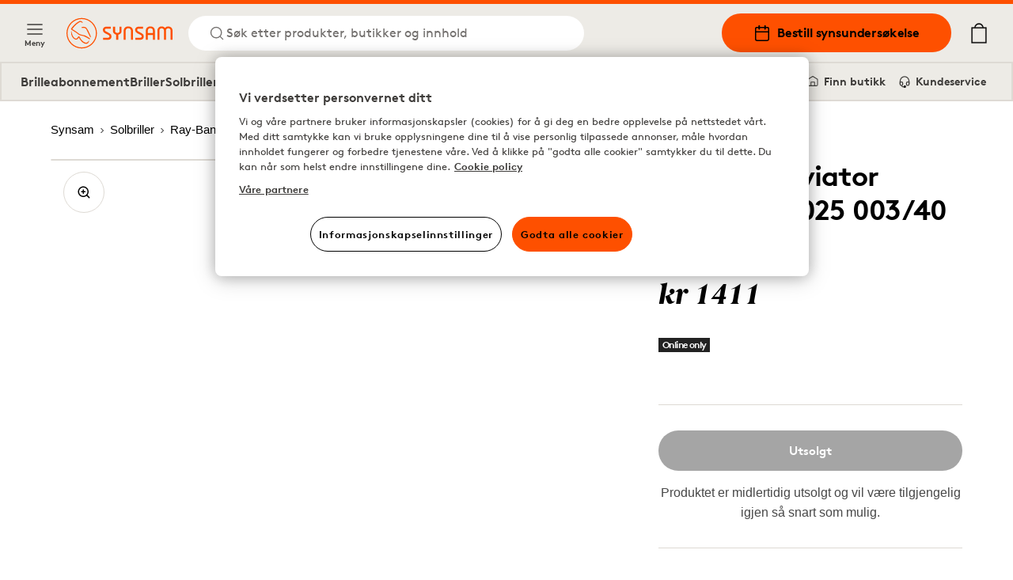

--- FILE ---
content_type: text/html; charset=utf-8
request_url: https://www.synsam.no/ray-ban-aviator-mirror-rb3025-003-40-62
body_size: 13834
content:
<!DOCTYPE html><html lang="nb"><head><meta charSet="utf-8"/><meta property="og:type" content="website" class="jsx-4209390666"/><meta property="og:url" content="https://www.synsam.no/ray-ban-aviator-mirror-rb3025-003-40-62" class="jsx-4209390666"/><meta property="twitter:url" content="https://www.synsam.no/ray-ban-aviator-mirror-rb3025-003-40-62" class="jsx-4209390666"/><meta name="description" content="Kjøp linser, briller og solbriller på nett - hos Synsam." class="jsx-4209390666"/><meta property="og:description" content="Kjøp linser, briller og solbriller på nett - hos Synsam." class="jsx-4209390666"/><meta name="twitter:description" content="Kjøp linser, briller og solbriller på nett - hos Synsam." class="jsx-4209390666"/><meta name="viewport" content="width=device-width, initial-scale=1.0, interactive-widget=resizes-content" class="jsx-4209390666"/><link rel="canonical" href="https://www.synsam.no/ray-ban-aviator-mirror-rb3025-003-40-62" class="jsx-4209390666"/><link rel="apple-touch-icon" sizes="180x180" href="/apple-touch-icon.png" class="jsx-4209390666"/><link rel="icon" type="image/png" sizes="32x32" href="/favicon-32x32.png" class="jsx-4209390666"/><link rel="icon" type="image/png" sizes="16x16" href="/favicon-16x16.png" class="jsx-4209390666"/><link rel="manifest" href="/api/manifest" crossorigin="use-credentials" class="jsx-4209390666"/><link rel="mask-icon" href="/safari-pinned-tab.svg" color="#FE5000" class="jsx-4209390666"/><meta name="msapplication-TileColor" content="#FE5000" class="jsx-4209390666"/><meta name="theme-color" content="#FE5000" class="jsx-4209390666"/><title>Ray-Ban Aviator Mirror RB3025 003/40 62</title><meta name="title" content="Ray-Ban Aviator Mirror RB3025 003/40 62"/><meta property="og:title" content="Ray-Ban Aviator Mirror RB3025 003/40 62 | Synsam"/><meta name="twitter:title" content="Ray-Ban Aviator Mirror RB3025 003/40 62 | Synsam"/><meta property="og:image" content="https://cdn-04.synsam.com/product-images/XL/79877-0.jpg"/><meta name="twitter:image" content="https://cdn-04.synsam.com/product-images/XL/79877-0.jpg"/><meta name="keywords"/><script type="application/ld+json">
              {"@context":"https://schema.org","@type":"Product","productID":79877,"url":"https://www.synsam.no/ray-ban-aviator-mirror-rb3025-003-40-62","brand":{"@type":"Brand","name":"Ray-Ban"},"category":"Sunglasses","name":"Ray-Ban Aviator Mirror RB3025 003/40 62","image":["https://cdn-04.synsam.com/product-images/XL/79877-0.jpg"],"offers":{"@type":"Offer","availability":"https://schema.org/OutOfStock","price":"1411.00","priceCurrency":"NOK","url":"https://www.synsam.no/ray-ban-aviator-mirror-rb3025-003-40-62","itemCondition":"https://schema.org/NewCondition","seller":{"@type":"Organization","name":"Synsam","url":"https://www.synsam.no"},"shippingDetails":{"@type":"OfferShippingDetails","shippingDestination":{"@type":"DefinedRegion","addressCountry":"NO"},"shippingRate":{"@type":"MonetaryAmount","value":"39.00","currency":"NOK"},"deliveryTime":{"@type":"ShippingDeliveryTime","handlingTime":{"@type":"QuantitativeValue","minValue":3,"maxValue":5,"unitCode":"DAY","unitText":"business day"}}},"hasMerchantReturnPolicy":{"@type":"MerchantReturnPolicy","applicableCountry":"NO","returnPolicyCategory":"https://schema.org/MerchantReturnFiniteReturnWindow","merchantReturnDays":30,"returnMethod":"https://schema.org/ReturnByMail","returnFees":"https://schema.org/FreeReturn"}},"sku":"243226","gtin13":"805289090243","description":"","color":"Sølv","material":"Metall","size":null}
            </script><meta property="og:type" content="product"/><link rel="preload" as="image" imageSrcSet="https://cdn-04.synsam.com/product-images/XL/79877-0.jpg 1180w, https://cdn-04.synsam.com/product-images/L/79877-0.jpg 570w, https://cdn-04.synsam.com/product-images/M/79877-0.jpg 285w, https://cdn-04.synsam.com/product-images/S/79877-0.jpg 145w, https://cdn-04.synsam.com/product-images/XS/79877-0.jpg 75w" imageSizes="(max-width: 419px) 100vw, (max-width: 767px) 420px, (max-width: 1279px) 65vw, 726px"/><link rel="preload" as="image" href="https://cdn-01.synsam.com/img/brands/ray-ban.png"/><meta name="next-head-count" content="28"/><link rel="preconnect" href="https://cdn.cookielaw.org" crossorigin=""/><link rel="preconnect" href="https://www.googletagmanager.com" crossorigin=""/><link rel="preconnect" href="https://cdn-01.synsam.com" crossorigin=""/><link rel="preconnect" href="https://cdn-02.synsam.com" crossorigin=""/><link rel="preconnect" href="https://cdn-03.synsam.com" crossorigin=""/><link rel="preconnect" href="https://cdn-04.synsam.com" crossorigin=""/><link rel="preconnect" href="https://cdn-05.synsam.com" crossorigin=""/><script id="dl-init">
              window.dataLayer = window.dataLayer || [];
              window.dlDeepLink = { age: null, exam: null, store: null };
              window.__ga4Ready = false;
              window.__dlq = [];
              window.dl = (params = {}) => {
                const payload = { ...params };
                if (window.__ga4Ready) window.dataLayer.push(payload);
                else window.__dlq.push(payload);
              };
            </script><script>
              function OptanonWrapper() {}
            </script><script id="ot-sdk" src="https://cdn.cookielaw.org/scripttemplates/otSDKStub.js" data-domain-script="bd676073-06d7-4a25-92c2-9851f2fb3527"></script><script id="gtm">
              (function(w,d,s,l,i){w[l]=w[l]||[];w[l].push({'gtm.start':Date.now(),event:'gtm.js'});
              var f=d.getElementsByTagName(s)[0], j=d.createElement(s), dl=l!='dataLayer'?'&l='+l:'';
              j.async=true; j.src='https://www.googletagmanager.com/gtm.js?id='+i+dl;
              f.parentNode.insertBefore(j,f);
              })(window,document,'script','dataLayer','GTM-TC4933VS');
            </script><link rel="preload" href="/_next/static/media/e4af272ccee01ff0-s.p.woff2" as="font" type="font/woff2" crossorigin="anonymous" data-next-font="size-adjust"/><link rel="preload" href="/_next/static/css/83622d0aff34bff5.css" as="style"/><link rel="stylesheet" href="/_next/static/css/83622d0aff34bff5.css" data-n-g=""/><link rel="preload" href="/_next/static/css/0047eab79eb99837.css" as="style"/><link rel="stylesheet" href="/_next/static/css/0047eab79eb99837.css" data-n-p=""/><link rel="preload" href="/_next/static/css/0209e838fdd85d7c.css" as="style"/><link rel="stylesheet" href="/_next/static/css/0209e838fdd85d7c.css" data-n-p=""/><link rel="preload" href="/_next/static/css/6cc7a6fc4b2d9596.css" as="style"/><link rel="stylesheet" href="/_next/static/css/6cc7a6fc4b2d9596.css" data-n-p=""/><link rel="preload" href="/_next/static/css/819f1ce5a593425d.css" as="style"/><link rel="stylesheet" href="/_next/static/css/819f1ce5a593425d.css"/><link rel="preload" href="/_next/static/css/110e6694b07f5dc0.css" as="style"/><link rel="stylesheet" href="/_next/static/css/110e6694b07f5dc0.css"/><noscript data-n-css=""></noscript><script defer="" nomodule="" src="/_next/static/chunks/polyfills-42372ed130431b0a.js"></script><script defer="" src="/_next/static/chunks/5213.e0d95fa05970d12d.js"></script><script defer="" src="/_next/static/chunks/9792.17307ed30b0b8600.js"></script><script src="/_next/static/chunks/webpack-04b300979dedcca9.js" defer=""></script><script src="/_next/static/chunks/framework-5b3385c975999519.js" defer=""></script><script src="/_next/static/chunks/main-0895e0eaa72bea1a.js" defer=""></script><script src="/_next/static/chunks/pages/_app-54deb49374198b36.js" defer=""></script><script src="/_next/static/chunks/8439-2c7bad3666b49db9.js" defer=""></script><script src="/_next/static/chunks/2193-c7d4d53e0735d359.js" defer=""></script><script src="/_next/static/chunks/5876-79df7fc85026f964.js" defer=""></script><script src="/_next/static/chunks/7491-a72dff85f1444d75.js" defer=""></script><script src="/_next/static/chunks/7508-2fedf303d38fb393.js" defer=""></script><script src="/_next/static/chunks/9570-968ee9116c945f01.js" defer=""></script><script src="/_next/static/chunks/2054-33e035094d167844.js" defer=""></script><script src="/_next/static/chunks/9447-809c6313a992df1a.js" defer=""></script><script src="/_next/static/chunks/pages/%5B...slug%5D-49ee64533c38239f.js" defer=""></script><script src="/_next/static/DuNv90c-LTw7C_9l_RoTB/_buildManifest.js" defer=""></script><script src="/_next/static/DuNv90c-LTw7C_9l_RoTB/_ssgManifest.js" defer=""></script></head><body><noscript>
              <iframe
                src="https://www.googletagmanager.com/ns.html?id=GTM-TC4933VS"
                height="0"
                width="0"
                title="GTM"
                style="display:none;visibility:hidden"
              ></iframe>
            </noscript><div id="__next"><script>
                        (function() {
                          if(window.navigator.userAgent.indexOf('MSIE ') > 0 || window.navigator.userAgent.indexOf('Trident/') > 0) {
                            window.onload = function() {
                              document.body.innerHTML =
                                '<div class="container"><img src="/synsam-logo.svg" alt="Synsam" style="width: 200px; height: auto; margin-top: 32px;" /><hr><h1>Siden støtter ikke nettleseren din. Vennligst bruk et nyere alternativ (Edge, Chrome, Safari, Firefox)</h1></div>';
                            }
                          }
                        })();
                      </script><div><header id="SiteHeader" class="SiteHeader_site-header__aOS2k"><a href="#site-content" class="SiteHeader_site-header-content-skip__c06H6" aria-label="Gå til hovedinnhold">Gå til hovedinnhold</a><div class="SiteHeader_site-header-content__cVDlz"><div class="SiteHeader_site-header-content-section__Bq1mC"><button aria-label="Meny" class="SiteHeader_site-fold-menu-toggle__8w6fi SiteHeader_site-fold-menu-toggle-open__ltxlX !hidden lg:!flex"><svg fill="none" xmlns="http://www.w3.org/2000/svg" width="22" height="22" viewBox="0 0 22 22" stroke-width="1.5" aria-hidden="true"><path d="M2.75 16.5h16.5M2.75 11h16.5M2.75 5.5h16.5" stroke="inherit" stroke-width="1.5" stroke-linecap="round" stroke-linejoin="round"></path></svg><span>Meny</span></button><div class="SiteHeader_site-header-content-nav__8Z_oI"><div class="SiteHeader_site-header-logo__y0CQ7"><a aria-label="Tilbake til startsiden" href="/"><svg xmlns="http://www.w3.org/2000/svg" viewBox="0 0 283.46 81.44" width="134" height="40" aria-hidden="true"><defs><style>.cls-1{fill:#fe5000;}</style></defs><g data-name="Lager 2"><g data-name="Lager 1"><path class="cls-1" d="M57.05,50.61a38.38,38.38,0,0,0-16.59-6L40,44.51a16,16,0,0,1-8.7-4.21C28.8,38,17.77,31,15.4,29.5c4.35-5.7,9.82-12.16,17.31-17a10.77,10.77,0,0,1,4.54-1.87c1.58-.15,2.75.39,4.3,2,.31.31.74.2,1.41-.12l.58-.27-.33-.56C43.12,11.55,41,8,37.64,7.87a8.15,8.15,0,0,0-4.19,1c-8.87,4.68-15.3,12-20.42,18.55a2.87,2.87,0,0,0-.75,2.29,2.85,2.85,0,0,0,1.46,1.88l.9.56c3.18,2,12.84,8,14.53,9.53C33,45.11,35.28,46.26,40,47c6.91,1.11,12.86,4.5,18.82,8.25l3.17,2,.05,0,1.26-2-.52-.42A65.72,65.72,0,0,0,57.05,50.61Z"></path><path class="cls-1" d="M60.72,59.72S59.44,61.51,58,63.14a8,8,0,0,1-9.89,1.73C43.17,62.41,39.45,58.5,36,52.17c-.12-.22-.24-.44-.35-.66-.69-1.31-1.28-2.44-2.43-2.67-1-.2-1.75.88-2.83,2.38C29.2,52.9,27.69,55,25.94,55.09h-.27c-4.12,0-8.93-5.64-10.82-12.77-.76-2.84-1.42-5.76-1.43-5.79L13,34.37l-.09.21a10.19,10.19,0,0,0-.57,2.24,21.83,21.83,0,0,0,2.63,12.65,16.73,16.73,0,0,0,8.66,8.13c4.58,1.65,8.1-3.15,9.47-5.43,1.2,2.41,4.35,8.13,8.82,12,3.6,3.11,7.18,4.75,10.34,4.75a8,8,0,0,0,4.86-1.55C60.69,64.55,60.72,59.72,60.72,59.72Z"></path><path class="cls-1" d="M40,24.89l.08,1.52.58,0s3.07-.1,5.67.06c3.51.22,5.26,1.39,6.95,4.63,2,3.75,10,20,10.11,20.17l.25.5,1.82-.81-.18-.52c-.26-.73-1.57-4.42-2.11-5.6h0c-.31-.66-.67-1.45-1-2.29l0-.09c-2.37-5.27-6-13.25-9.29-16.38-3-2.84-8.49-3.43-12.46-1.34Z"></path><path class="cls-1" d="M40.72,0A40.72,40.72,0,1,0,81.45,40.72,40.77,40.77,0,0,0,40.72,0Zm0,78.66A37.94,37.94,0,1,1,78.66,40.72,38,38,0,0,1,40.72,78.66Z"></path><path class="cls-1" d="M141.58,35.39s.5,4.62-5.73,4.62c0,0-6-.25-6-4.75V23.14h-5.49V35.51c0,.37.25,6.75,8.6,9.24V58.12h5.48V44.75s8.6-2,8.6-9V23.14h-5.48Z"></path><path class="cls-1" d="M165.27,22.51c-13,0-12.46,12.12-12.46,12.12V58.11h5.35V34.63c0-7.62,7.11-7.37,7.11-7.37,7.48,0,7.22,7.62,7.22,7.62V58.11h5.36V34.88C177.85,22.38,165.27,22.51,165.27,22.51Z"></path><path class="cls-1" d="M224.18,22.51C211.84,22.51,212.09,34,212.09,34V58.11h5.36V45.35H231V58.11h5.23V34C236.26,22,224.18,22.51,224.18,22.51ZM231,40.06H217.45V34s-.13-6.74,6.73-6.87c0,0,6.85,0,6.85,6.87Z"></path><path class="cls-1" d="M272,22.51a11.45,11.45,0,0,0-8.72,3.87c-3.25-4-8.73-3.87-8.73-3.87-11.46,0-11.46,11.37-11.46,11.37V58.11h5.23V33.88c0-6.62,6.23-6.25,6.23-6.25,6.36,0,6,6.25,6,6.25V58.11h5.24V33.88s-.38-6.37,6.35-6.25c6.48,0,6.11,6.25,6.11,6.25V58.11h5.23V33.88C283.34,22.64,272,22.51,272,22.51Z"></path><path class="cls-1" d="M201.83,41.25l-10.22-5.62s-3-1.25-2.75-3.87a3.47,3.47,0,0,1,3.74-3.25h12.09V23.14H192.6c-5.1,0-9.22,3.8-9.22,8.48a10.42,10.42,0,0,0,5.48,8.88l9.35,4.75s3.12,1.25,2.74,4.12c0,0,.25,3.37-3.86,3.5h-13v5.24h13s9.22.63,9.47-8.62A8.74,8.74,0,0,0,201.83,41.25Z"></path><path class="cls-1" d="M115.6,41.25l-10.22-5.62s-3-1.25-2.74-3.87a3.46,3.46,0,0,1,3.74-3.25h12.09V23.14H106.38c-5.1,0-9.22,3.8-9.22,8.48a10.42,10.42,0,0,0,5.48,8.88L112,45.25s3.11,1.25,2.74,4.12c0,0,.25,3.37-3.87,3.5h-13v5.24h13s9.23.63,9.48-8.62A8.76,8.76,0,0,0,115.6,41.25Z"></path></g></g></svg></a></div><button class="SiteHeader_site-header-search-toggle-desktop__s4YJm" aria-label="Søk"><svg fill="none" xmlns="http://www.w3.org/2000/svg" width="22" height="22" viewBox="0 0 22 22" stroke-width="1.5" stroke="#FE5000" aria-hidden="true"><path d="M10.083 17.417a7.333 7.333 0 1 0 0-14.667 7.333 7.333 0 0 0 0 14.667ZM19.25 19.25l-3.988-3.988" stroke="inherit" stroke-width="1.5" stroke-linecap="round" stroke-linejoin="round"></path></svg><p>Søk etter produkter, butikker og innhold</p></button></div></div><div class="SiteHeader_site-header-content-nav-right__TtEH5"><div class="SiteHeader_site-header-content-nav__8Z_oI"><a class="SiteHeader_site-header-book-button__KNNpq" aria-label="Bestill synsundersøkelse" href="/bestill-synstest"><svg fill="none" xmlns="http://www.w3.org/2000/svg" viewBox="0 0 22 22" width="22" height="22" aria-hidden="true"><path d="M17.417 3.667H4.583c-1.012 0-1.833.82-1.833 1.833v12.833c0 1.013.82 1.834 1.833 1.834h12.834c1.012 0 1.833-.821 1.833-1.834V5.5c0-1.012-.82-1.833-1.833-1.833ZM2.75 9.167h16.5" stroke="#000" stroke-width="1.5" stroke-linecap="round" stroke-linejoin="round"></path><path d="M14.667 1.833V5.5M7.333 1.833V5.5" stroke="#000" stroke-width="2" stroke-linecap="round" stroke-linejoin="round"></path></svg>Bestill synsundersøkelse</a><a aria-label="Mine sider" class="SiteHeader_site-header-account__EjbCO" href="/min-konto/logg-inn"><svg fill="none" xmlns="http://www.w3.org/2000/svg" width="22" height="22" viewBox="6 2 10 18" stroke-width="1.5" aria-hidden="true"><path d="M18.333 19.25v-1.833a3.667 3.667 0 0 0-3.667-3.667H7.333a3.667 3.667 0 0 0-3.667 3.667v1.833M11 10.083a3.667 3.667 0 1 0 0-7.333 3.667 3.667 0 0 0 0 7.333Z" stroke="#FE5000" stroke-width="1.5" stroke-linecap="round" stroke-linejoin="round"></path></svg></a><button class="SiteHeader_site-header-search-toggle-mobile__2_ER1" aria-label="Søk"><svg fill="none" xmlns="http://www.w3.org/2000/svg" width="22" height="22" viewBox="0 0 22 22" stroke-width="1.5" stroke="#FE5000" aria-hidden="true"><path d="M10.083 17.417a7.333 7.333 0 1 0 0-14.667 7.333 7.333 0 0 0 0 14.667ZM19.25 19.25l-3.988-3.988" stroke="inherit" stroke-width="1.5" stroke-linecap="round" stroke-linejoin="round"></path></svg></button></div><button aria-label="Din handlekurv (inneholder 0 produkter)" class="SiteHeader_site-header-cart-toggle__Dnu6f"><svg xmlns="http://www.w3.org/2000/svg" xml:space="preserve" style="enable-background:new 0 0 20 25" viewBox="0 0 20 25" width="26" height="26" stroke-width="0.25" stroke="#000" aria-hidden="true"><path stroke-linecap="round" stroke-linejoin="round" d="M15.5 5.4c-.4-2.9-2.7-5-5.5-5s-5.2 2.2-5.5 5H.9v19.2h18.2V5.4h-3.6zM10 1.7c2.1 0 3.9 1.5 4.3 3.6H5.7c.3-2 2.1-3.6 4.3-3.6M2.1 23.3V6.6h15.8v16.7H2.1z"></path></svg></button><div class="flex lg:hidden items-center"><button aria-label="Meny" class="SiteHeader_site-fold-menu-toggle__8w6fi SiteHeader_site-fold-menu-toggle-open__ltxlX"><svg fill="none" xmlns="http://www.w3.org/2000/svg" width="22" height="22" viewBox="0 0 22 22" stroke-width="1.5" aria-hidden="true"><path d="M2.75 16.5h16.5M2.75 11h16.5M2.75 5.5h16.5" stroke="inherit" stroke-width="1.5" stroke-linecap="round" stroke-linejoin="round"></path></svg><span>Meny</span></button></div></div></div><nav class="SiteHeaderSubMenu_site-header-sub-menu__b8atI"><div class="SiteHeaderSubMenu_site-header-sub-menu-links__TzIrz"><div><div><a class="SiteHeaderSubMenu_site-header-sub-menu-link__YDF8R" aria-label="Brilleabonnement" href="/brilleabonnement">Brilleabonnement</a></div><div><button class="SiteHeaderSubMenu_site-header-sub-menu-link__YDF8R" aria-label="Briller">Briller</button></div><div><button class="SiteHeaderSubMenu_site-header-sub-menu-link__YDF8R" aria-label="Solbriller">Solbriller</button></div><div><button class="SiteHeaderSubMenu_site-header-sub-menu-link__YDF8R" aria-label="Sportsbriller">Sportsbriller</button></div><div><button class="SiteHeaderSubMenu_site-header-sub-menu-link__YDF8R" aria-label="Kontaktlinser">Kontaktlinser</button></div></div><div><a class="SiteHeaderSubMenu_site-header-sub-menu-feature__3S3C5" aria-label="Mine sider" href="/min-konto/logg-inn"><svg fill="none" xmlns="http://www.w3.org/2000/svg" width="16" height="16" viewBox="6 2 10 18"><path d="M18.333 19.25v-1.833a3.667 3.667 0 0 0-3.667-3.667H7.333a3.667 3.667 0 0 0-3.667 3.667v1.833M11 10.083a3.667 3.667 0 1 0 0-7.333 3.667 3.667 0 0 0 0 7.333Z" stroke="#FE5000" stroke-width="1.5" stroke-linecap="round" stroke-linejoin="round"></path></svg> <!-- -->Mine sider</a><a class="SiteHeaderSubMenu_site-header-sub-menu-feature__3S3C5" aria-label="Finn butikk" href="/finn-butikk"><svg fill="none" xmlns="http://www.w3.org/2000/svg" viewBox="0 0 22 22" width="16" height="16"><path d="M19.25 9V7.167L11 2 2.75 7.167V16.5c0 1.833 0 1.833 1.833 1.833h12.834c1.833 0 1.833 0 1.833-1.833V9Z" stroke="#000" stroke-width="1.5" stroke-linecap="round" stroke-linejoin="round"></path><path d="M8 18v-6h6v6" stroke="#000" stroke-width="1.5" stroke-linecap="round" stroke-linejoin="round"></path></svg> <!-- -->Finn butikk</a><a class="SiteHeaderSubMenu_site-header-sub-menu-feature__3S3C5" aria-label="Kundeservice" href="/kontakt-oss"><svg fill="none" xmlns="http://www.w3.org/2000/svg" viewBox="0 0 24 26" width="16" height="16"><path d="M3 18v-6a9 9 0 1118 0v6" stroke="#000" stroke-width="2" stroke-linecap="round" stroke-linejoin="round"></path><path d="M21 19a2 2 0 01-2 2h-1a2 2 0 01-2-2v-3a2 2 0 012-2h3v5zM3 19a2 2 0 002 2h1a2 2 0 002-2v-3a2 2 0 00-2-2H3v5z" stroke="#000" stroke-width="2" stroke-linecap="round" stroke-linejoin="round"></path><path d="M6 21.5c0 1 1.1 2.9 5.5 2.5" stroke="#000" stroke-width="2"></path><circle cx="12.5" cy="23.5" r="1.5" stroke="#000" stroke-width="2"></circle></svg> <!-- -->Kundeservice</a></div></div></nav><div class="SiteHeader_site-header-mobile-buttons__Vekk5"><a class="SiteHeader_site-header-mobile-buttons-secondary__s98RK" aria-label="Finn butikk" href="/finn-butikk"><svg fill="none" xmlns="http://www.w3.org/2000/svg" viewBox="0 0 22 22" width="20" height="20" aria-hidden="true"><path d="M19.25 9V7.167L11 2 2.75 7.167V16.5c0 1.833 0 1.833 1.833 1.833h12.834c1.833 0 1.833 0 1.833-1.833V9Z" stroke="#000" stroke-width="1.5" stroke-linecap="round" stroke-linejoin="round"></path><path d="M8 18v-6h6v6" stroke="#000" stroke-width="1.5" stroke-linecap="round" stroke-linejoin="round"></path></svg>Finn butikk</a><a class="SiteHeader_site-header-mobile-buttons-primary__NkWPb" aria-label="Bestill synsundersøkelse" href="/bestill-synstest"><svg fill="none" xmlns="http://www.w3.org/2000/svg" viewBox="0 0 22 22" width="20" height="20" aria-hidden="true"><path d="M17.417 3.667H4.583c-1.012 0-1.833.82-1.833 1.833v12.833c0 1.013.82 1.834 1.833 1.834h12.834c1.012 0 1.833-.821 1.833-1.834V5.5c0-1.012-.82-1.833-1.833-1.833ZM2.75 9.167h16.5" stroke="#000" stroke-width="1.5" stroke-linecap="round" stroke-linejoin="round"></path><path d="M14.667 1.833V5.5M7.333 1.833V5.5" stroke="#000" stroke-width="2" stroke-linecap="round" stroke-linejoin="round"></path></svg>Bestill synsundersøkelse</a></div></header><main id="site-content" class="site-content" role="main"><div class="pointer-events-none page-progress" style="opacity:0;transition:opacity 200ms linear"><div style="margin-left:-100%;transition:margin-left 200ms linear;background-color:#fe5000;top:0;position:fixed;height:3px;width:100vw;z-index:1000000;left:0"></div></div><div class="container"><nav aria-label="Brødsmuler"><ol class="Breadcrumbs_breadcrumbs___ZV7f" itemscope="" itemType="https://schema.org/BreadcrumbList"><li itemProp="itemListElement" itemscope="" itemType="https://schema.org/ListItem"><a itemProp="item" aria-label="Synsam" href="/"><span itemProp="name">Synsam</span><svg width="12" height="12" viewBox="0 0 12 12" fill="none" xmlns="http://www.w3.org/2000/svg" aria-hidden="true" tabindex="-1"><path d="M4.5 9L7.5 6L4.5 3" stroke="black" stroke-linejoin="round"></path></svg><meta itemProp="position" content="1"/></a></li><li itemProp="itemListElement" itemscope="" itemType="https://schema.org/ListItem"><a itemProp="item" aria-label="Solbriller" href="/solbriller"><span itemProp="name">Solbriller</span><svg width="12" height="12" viewBox="0 0 12 12" fill="none" xmlns="http://www.w3.org/2000/svg" aria-hidden="true" tabindex="-1"><path d="M4.5 9L7.5 6L4.5 3" stroke="black" stroke-linejoin="round"></path></svg><meta itemProp="position" content="2"/></a></li><li itemProp="itemListElement" itemscope="" itemType="https://schema.org/ListItem"><a itemProp="item" aria-label="Ray-Ban" href="/solbriller/ray-ban"><span itemProp="name">Ray-Ban</span><svg width="12" height="12" viewBox="0 0 12 12" fill="none" xmlns="http://www.w3.org/2000/svg" aria-hidden="true" tabindex="-1"><path d="M4.5 9L7.5 6L4.5 3" stroke="black" stroke-linejoin="round"></path></svg><meta itemProp="position" content="3"/></a></li><li itemProp="itemListElement" itemscope="" aria-current="location" itemType="https://schema.org/ListItem"><a itemProp="item" aria-label="Ray-Ban Aviator Mirror RB3025 003/40 62" href="/ray-ban-aviator-mirror-rb3025-003-40-62"><span itemProp="name">Ray-Ban Aviator Mirror RB3025 003/40 62</span><meta itemProp="position" content="4"/></a></li></ol></nav><div class="Product_product__Um_2g"><div class="Product_product-head__MxRkW undefined"><h1 class="Product_product-title__majY6">Ray-Ban Aviator Mirror RB3025 003/40 62</h1><div class="ProductPrice_product-pricing__U5y1s my-4 md:my-6"><div class="ProductPrice_product-pricing-group__nyCSZ"><div class="ProductPrice_product-pricing-container__wlw8C"><p class="ProductPrice_product-pricing-price__3aTDA">kr 1411</p></div></div></div><div class="Product_product-flags__welCL"><span class="inline-block text-[12px] font-bold px-[5px] py-[1px] my-[2px] tracking-tighter leading-4 font-heading-sans mr-1 lg:mr-1.5 bg-[#222] text-font-white">Online only</span></div><hr/><button disabled="" type="button" aria-label="Utsolgt" class="Button_button__YyFph Button_black__ID0SD Button_small__tI031 Button_full-width__HZ8ci">Utsolgt</button><p class="text-center text-font">Produktet er midlertidig utsolgt og vil være tilgjengelig igjen så snart som mulig.</p><hr/><div class="Product_product-vto-actions__cBex_"><a id="charpstarARViewer" data-articleid="79877" data-vto-close-img="icons/cross.svg" data-vto-loader-svg="icons/charpstar-loader.svg" data-vto-loadertext="Laster 3D-modell" data-vto-lighting-txt="Sikre at rommet er godt nok opplyst"><button type="button" aria-label="Test online" class="Button_button__YyFph Button_outline__9hAxb Button_xs__JGxjC Button_no-margin__yVtIT Button_full-width__HZ8ci undefined"><svg xmlns="http://www.w3.org/2000/svg" viewBox="0 0 18 14" width="18" height="12"><path d="M12 0a1 1 0 011 1v1h4a1 1 0 011 1v10a1 1 0 01-1 1H1a1 1 0 01-1-1V3a1 1 0 011-1h4V1a1 1 0 011-1h6zM9 4a4 4 0 100 8 4 4 0 000-8zm0 2a2 2 0 110 4 2 2 0 010-4z"></path></svg>Test online</button></a><button type="button" aria-label="Vis i 3D" class="Button_button__YyFph Button_outline__9hAxb Button_xs__JGxjC Button_no-margin__yVtIT Button_full-width__HZ8ci undefined"><svg xmlns="http://www.w3.org/2000/svg" viewBox="0 0 57 31" transform="translate(0 1)" stroke="black" width="20" aria-hidden="true"><path d="M54 9.7v1.9c1.1 1.2 1.7 2.6 1.7 3.9 0 5.5-9.9 10.4-23.1 11.2-.4 0-.7.3-.6.7 0 .3.3.6.7.6h.1c14-.9 24.2-6.2 24.2-12.5 0-2.1-1-4.1-3-5.8zM22 23.6c-.3-.3-.7-.2-.9.1-.3.3-.2.7.1.9l2.3 1.9C11 25.6 1.3 21 1.3 15.7c0-1.6.9-3.3 2.7-4.7V9.3c-2.6 1.9-4 4.1-4 6.4 0 6.1 9.9 11.2 23.6 12.2l-2.4 2c-.3.3-.3.6-.1.9.1.1.3.3.5.3.1 0 .3-.1.4-.1l3.7-3.1c.1-.1.3-.3.3-.5s-.1-.4-.3-.5L22 23.6zM17.9 0c2.8.3 5.6 1.1 7.5 3.7.2.4.7.6 1.2.6.2 0 .3 0 .5-.1 1.8-.3 3.9.8 5.3-.2s2.7-2.3 4.5-3.1c3.9-1.7 8.4-.6 11 2.7.6.9 1.5 1.5 2.6 1.7.7.1 1.2.6 1.3 1.3.1.5 0 1.1-.5 1.2-1.9.5-2.1 2.1-2.7 3.5-1.4 3.5-4.1 5.2-7.8 5.6s-6.2-1.5-8.1-4.3c-.8-1.2-1.4-2.5-1.7-3.9-.1-1-.9-1.8-2-1.8-1.2-.1-1.7.8-2 1.7-.6 2.6-2 4.8-4.1 6.5-2.1 1.6-4.8 2.1-7.3 1.5s-4.7-2.3-5.9-4.6c-.3-.7-.7-1.5-1-2.3S8 8.2 7 8c-.7-.2-.8-.8-.8-1.4 0-.6.4-1 1-1.1 1.4-.2 2.5-1 3.3-2.1C12.2 1 14.8.2 17.9 0zm-.5 1.7c-.4 0-.8 0-1.2.1-2 .3-3.7 1.6-4.7 3.3-1.1 2.2-1 4.8.3 6.9.1.3.3.5.5.7l.5.5.1.1.5.5c1.6 1.4 3.8 2 6 1.6 1-.2 2-.7 2.8-1.3 2.5-1.9 3.5-5.1 2.6-8.1-1.2-2.8-3.7-4.3-7.4-4.3zM47.3 8c0-.8-1.3-5.8-5.7-6.2-4-.4-7.5 1.7-8.3 4.8-.7 2.9 0 6.1 3.7 8.1 1.6.8 3.4.9 5.1.5 1.3-.3 2.4-1 3.3-1.9.5-.5.9-1.1 1.2-1.7.2-.5.4-1 .5-1.5.1-.4.1-.7.1-1.1.1-.1.1-.6.1-1z"></path></svg>Vis i 3D</button></div><div class="Product_product-usps__EX_go"><div class="Product_product-usps-usp__FrdJc"><svg width="20" height="20" viewBox="0 0 20 20" xmlns="http://www.w3.org/2000/svg" xmlns:xlink="http://www.w3.org/1999/xlink"><g stroke="inherit" stroke-width="1" fill="inherit" fill-rule="evenodd" stroke-linecap="round" stroke-linejoin="round"><line x1="14.5" y1="7.4" x2="5.5" y2="2.21" stroke="inherit"></line><path d="M19,14 L19,6 C18.9992679,5.28620161 18.6181681,4.62689901 18,4.27 L11,0.27 C10.3811978,-0.0872655899 9.61880215,-0.0872655899 9,0.27 L2,4.27 C1.38183192,4.62689901 1.00073215,5.28620161 1,6 L1,14 C1.00073215,14.7137984 1.38183192,15.373101 2,15.73 L9,19.73 C9.61880215,20.0872656 10.3811978,20.0872656 11,19.73 L18,15.73 C18.6181681,15.373101 18.9992679,14.7137984 19,14 Z" fill="transparent" stroke="transparent"></path><polyline stroke="inherit" fill="transparent" points="1.27 4.96 10 10.01 18.73 4.96"></polyline><line x1="10" y1="20.08" x2="10" y2="10" stroke="inherit"></line></g></svg><p>Rask levering</p></div><div class="Product_product-usps-usp__FrdJc"><svg xmlns="http://www.w3.org/2000/svg" viewBox="0 0 800 718.76" fill="#000" width="20" height="20"><path d="M107.16 449.53c4.85 5.93 12.71 5.93 17.57 0l104.61-128c4.85-5.94 2.57-10.76-5.1-10.76h-55.55c-7.66 0-12.88-6.14-11.23-13.63C186 167.08 302.1 69.38 440.61 69.38c159.89 0 290 130.08 290 290s-130.07 290-290 290a34.71 34.71 0 0 0 0 69.42C638.78 718.76 800 557.55 800 359.38S638.78 0 440.61 0C263.71 0 116.34 128.51 86.74 297.07c-1.32 7.56-8.34 13.72-16 13.72H7.65c-7.67 0-9.95 4.81-5.1 10.75Z"></path></svg><p>Fri retur, prøv hjemme i fred og ro</p></div><div class="Product_product-usps-usp__FrdJc"><svg xmlns="http://www.w3.org/2000/svg" viewBox="0 0 110.64 110.61" fill="#000" width="20" height="20"><defs><style>.i-l{stroke:#FE5000;stroke-miterlimit:10;stroke-width:2px;}</style></defs><path class="i-l" d="M355.22,312.06a51.17,51.17,0,0,0-22.12-8l-.64-.09a21.27,21.27,0,0,1-11.6-5.62c-3.32-3-18-12.4-21.19-14.4,5.81-7.6,13.09-16.21,23.08-22.61a14.53,14.53,0,0,1,6.06-2.51c2.11-.19,3.67.53,5.74,2.64.42.43,1,.28,1.88-.15l.78-.36-.45-.74c-.12-.21-3-4.94-7.42-5.11a10.75,10.75,0,0,0-5.59,1.33c-11.84,6.24-20.41,16-27.24,24.73a3.39,3.39,0,0,0,.94,5.56l1.2.75c4.24,2.64,17.14,10.68,19.38,12.71,5.06,4.57,8.16,6.1,14.42,7.12,9.22,1.49,17.17,6,25.1,11L361.8,321l.06,0,1.67-2.65-.69-.57A93.06,93.06,0,0,0,355.22,312.06Z" transform="translate(-278.12 -243.57)"></path><path class="i-l" d="M360.12,324.21s-1.7,2.38-3.66,4.56a10.71,10.71,0,0,1-13.19,2.3c-6.56-3.27-11.52-8.49-16.1-16.93l-.47-.88c-.91-1.74-1.7-3.25-3.24-3.56-1.29-.26-2.32,1.17-3.77,3.17-1.62,2.24-3.63,5-6,5.16h-.36c-5.5,0-11.91-7.51-14.44-17-1-3.77-1.89-7.68-1.9-7.72l-.62-2.89-.12.28a13.93,13.93,0,0,0-.76,3A29.16,29.16,0,0,0,299,310.54c2.87,5.34,7,9.19,11.55,10.84,6.12,2.2,10.81-4.2,12.63-7.24,1.6,3.21,5.81,10.84,11.77,16,4.81,4.15,9.58,6.34,13.8,6.34a10.72,10.72,0,0,0,6.48-2.06C360.08,330.65,360.12,324.21,360.12,324.21Z" transform="translate(-278.12 -243.57)"></path><path class="i-l" d="M332.5,277.77l.1,2,.77,0s4.1-.14,7.57.08c4.68.29,7,1.85,9.28,6.17,2.61,5,13.37,26.68,13.47,26.9l.34.67,2.43-1.09-.24-.69c-.35-1-2.09-5.89-2.82-7.46h0c-.41-.88-.89-1.94-1.39-3.06l-.05-.12c-3.17-7-7.95-17.66-12.4-21.84-4-3.79-11.33-4.57-16.62-1.79Z" transform="translate(-278.12 -243.57)"></path><path class="i-l" d="M333.45,244.57a54.31,54.31,0,1,0,54.32,54.3A54.38,54.38,0,0,0,333.45,244.57Zm0,104.89a50.59,50.59,0,1,1,50.6-50.59A50.65,50.65,0,0,1,333.45,349.46Z" transform="translate(-278.12 -243.57)"></path></svg><p>Kostnadsfri justering av briller i Synsams butikker</p></div><div class="Product_product-usps-usp__FrdJc"><svg xmlns="http://www.w3.org/2000/svg" xml:space="preserve" style="enable-background:new 0 0 20 25" viewBox="0 0 20 25" width="20" height="20" stroke-width="0.25"><path stroke-linecap="round" stroke-linejoin="round" d="M15.5 5.4c-.4-2.9-2.7-5-5.5-5s-5.2 2.2-5.5 5H.9v19.2h18.2V5.4h-3.6zM10 1.7c2.1 0 3.9 1.5 4.3 3.6H5.7c.3-2 2.1-3.6 4.3-3.6M2.1 23.3V6.6h15.8v16.7H2.1z"></path></svg><p>Alltid 30 dagers angrerett</p></div></div></div><div class="ProductGallery_product-gallery__x4HdG"><div class="ProductGallery_product-gallery-body__ob76e"><ul class="ProductGallery_product-gallery-track__JSapv"><li class="ProductGallery_product-gallery-item__fEUDy"><div class="Media_media__ZpAYV has-ratio-1/1"><div class="Media_media-default__gLv5h"><img alt="Ray-Ban Aviator Mirror RB3025 003/40 62" class="object-cover w-full h-full" loading="eager" sizes="(max-width: 419px) 100vw, (max-width: 767px) 420px, (max-width: 1279px) 65vw, 726px" srcSet="https://cdn-04.synsam.com/product-images/XL/79877-0.jpg 1180w, https://cdn-04.synsam.com/product-images/L/79877-0.jpg 570w, https://cdn-04.synsam.com/product-images/M/79877-0.jpg 285w, https://cdn-04.synsam.com/product-images/S/79877-0.jpg 145w, https://cdn-04.synsam.com/product-images/XS/79877-0.jpg 75w" src="https://cdn-04.synsam.com/product-images/XL/79877-0.jpg"/></div></div></li></ul></div><button aria-hidden="false" class="IconButton_icon-button___iBUv IconButton_is-lg__Y55oL ProductGallery_product-gallery-zoom-toggle__jppcG" type="button" aria-label="Vis større bilde" data-autofocus="false"><svg width="24" height="24" viewBox="0 0 24 24" xmlns="http://www.w3.org/2000/svg" class="icon text-current" focusable="false" aria-hidden="true"><path fill-rule="evenodd" clip-rule="evenodd" d="M2 11C2 6.02944 6.02944 2 11 2C15.9706 2 20 6.02944 20 11C20 15.9706 15.9706 20 11 20C6.02944 20 2 15.9706 2 11ZM11 4C7.134 4 4 7.134 4 11C4 14.866 7.134 18 11 18C14.866 18 18 14.866 18 11C18 7.134 14.866 4 11 4Z"></path><path fill-rule="evenodd" clip-rule="evenodd" d="M15.9429 15.9429C16.3334 15.5524 16.9666 15.5524 17.3571 15.9429L21.7071 20.2929C22.0976 20.6834 22.0976 21.3166 21.7071 21.7071C21.3166 22.0976 20.6834 22.0976 20.2929 21.7071L15.9429 17.3571C15.5524 16.9666 15.5524 16.3334 15.9429 15.9429Z"></path><path fill-rule="evenodd" clip-rule="evenodd" d="M11 7C11.5523 7 12 7.44772 12 8V14C12 14.5523 11.5523 15 11 15C10.4477 15 10 14.5523 10 14V8C10 7.44772 10.4477 7 11 7Z"></path><path fill-rule="evenodd" clip-rule="evenodd" d="M7 11C7 10.4477 7.44772 10 8 10H14C14.5523 10 15 10.4477 15 11C15 11.5523 14.5523 12 14 12H8C7.44772 12 7 11.5523 7 11Z"></path></svg></button><a aria-label="Ray-Ban Aviator Mirror RB3025 003/40 62" href="/solbriller/ray-ban"><div class="ProductGallery_product-gallery-brand-image__B60R_"><img alt="Ray-Ban Aviator Mirror RB3025 003/40 62" width="80" height="48" class="object-contain w-20 h-12 object-right-top" loading="eager" src="https://cdn-01.synsam.com/img/brands/ray-ban.png"/></div></a></div></div></div><div class="ContentSection_content-section__roiLZ"><div class="container"></div></div></main><footer class="Footer_site-footer__Z9qs2 container"><a class="Footer_footer-skip-content__VGoCq" href="#site-content" aria-label="Gå til hovedinnhold">Gå til hovedinnhold</a><div class="Footer_site-footer-links__ZjfeH"><div class="Footer_site-footer-link-list__Jq_sl"><button class="Footer_site-footer-link-list-toggle__cAeiy Footer_site-footer-link-list-toggle-mobile__VylAs" aria-label="Handle"><span class="Footer_site-footer-link-list-label__PJRm7">Handle</span><svg width="16" height="16" viewBox="0 0 16 16" xmlns="http://www.w3.org/2000/svg" class="icon text-current" focusable="false" aria-hidden="true"><path d="M1.31542 4.31242C1.73599 3.89586 2.41786 3.89586 2.83842 4.31242L8 9.42484L13.1616 4.31242C13.5821 3.89586 14.264 3.89586 14.6846 4.31242C15.1051 4.72898 15.1051 5.40435 14.6846 5.82091L8.7615 11.6876C8.34094 12.1041 7.65907 12.1041 7.2385 11.6876L1.31542 5.82091C0.894859 5.40435 0.894859 4.72898 1.31542 4.31242Z"></path></svg></button><div class="Footer_site-footer-link-list-toggle__cAeiy Footer_site-footer-link-list-toggle-desktop__584c9"><span class="Footer_site-footer-link-list-label__PJRm7">Handle</span></div><div class="Footer_site-footer-link-list-collapse__XO19M md:!flex hidden"><a href="/brilleabonnement">Brilleabonnement</a><a href="/briller">Briller</a><a href="/solbriller">Solbriller</a><a href="/kontaktlinser">Kontaktlinser</a><a href="/sportsbriller">Sportsbriller</a><a href="/oeyehelse">Øyehelse</a></div></div><div class="Footer_site-footer-link-list__Jq_sl"><button class="Footer_site-footer-link-list-toggle__cAeiy Footer_site-footer-link-list-toggle-mobile__VylAs" aria-label="Synsam Friends"><span class="Footer_site-footer-link-list-label__PJRm7">Synsam Friends</span><svg width="16" height="16" viewBox="0 0 16 16" xmlns="http://www.w3.org/2000/svg" class="icon text-current" focusable="false" aria-hidden="true"><path d="M1.31542 4.31242C1.73599 3.89586 2.41786 3.89586 2.83842 4.31242L8 9.42484L13.1616 4.31242C13.5821 3.89586 14.264 3.89586 14.6846 4.31242C15.1051 4.72898 15.1051 5.40435 14.6846 5.82091L8.7615 11.6876C8.34094 12.1041 7.65907 12.1041 7.2385 11.6876L1.31542 5.82091C0.894859 5.40435 0.894859 4.72898 1.31542 4.31242Z"></path></svg></button><div class="Footer_site-footer-link-list-toggle__cAeiy Footer_site-footer-link-list-toggle-desktop__584c9"><span class="Footer_site-footer-link-list-label__PJRm7">Synsam Friends</span></div><div class="Footer_site-footer-link-list-collapse__XO19M md:!flex hidden"><a href="/synsam-friends">Bli medlem</a><a href="/synsam-friends/medlemsfordeler">Medlemsfordeler</a><a href="/synsam-friends/medlemsvilkar">Medlemsvilkår</a><a href="/synsam-friends/sporsmal-og-svar">Om Synsam Friends</a></div></div><div class="Footer_site-footer-link-list__Jq_sl"><button class="Footer_site-footer-link-list-toggle__cAeiy Footer_site-footer-link-list-toggle-mobile__VylAs" aria-label="Om oss"><span class="Footer_site-footer-link-list-label__PJRm7">Om oss</span><svg width="16" height="16" viewBox="0 0 16 16" xmlns="http://www.w3.org/2000/svg" class="icon text-current" focusable="false" aria-hidden="true"><path d="M1.31542 4.31242C1.73599 3.89586 2.41786 3.89586 2.83842 4.31242L8 9.42484L13.1616 4.31242C13.5821 3.89586 14.264 3.89586 14.6846 4.31242C15.1051 4.72898 15.1051 5.40435 14.6846 5.82091L8.7615 11.6876C8.34094 12.1041 7.65907 12.1041 7.2385 11.6876L1.31542 5.82091C0.894859 5.40435 0.894859 4.72898 1.31542 4.31242Z"></path></svg></button><div class="Footer_site-footer-link-list-toggle__cAeiy Footer_site-footer-link-list-toggle-desktop__584c9"><span class="Footer_site-footer-link-list-label__PJRm7">Om oss</span></div><div class="Footer_site-footer-link-list-collapse__XO19M md:!flex hidden"><a href="/om-synsam">Om Synsam</a><a href="/press">Pressesenter</a><a href="https://jobb.synsam.no" rel="noreferrer" target="_blank" aria-label="Ledige stillinger">Ledige stillinger</a><a href="/firmaavtaler">Firmaavtaler</a></div></div><div class="Footer_site-footer-link-list__Jq_sl"><button class="Footer_site-footer-link-list-toggle__cAeiy Footer_site-footer-link-list-toggle-mobile__VylAs" aria-label="Informasjon"><span class="Footer_site-footer-link-list-label__PJRm7">Informasjon</span><svg width="16" height="16" viewBox="0 0 16 16" xmlns="http://www.w3.org/2000/svg" class="icon text-current" focusable="false" aria-hidden="true"><path d="M1.31542 4.31242C1.73599 3.89586 2.41786 3.89586 2.83842 4.31242L8 9.42484L13.1616 4.31242C13.5821 3.89586 14.264 3.89586 14.6846 4.31242C15.1051 4.72898 15.1051 5.40435 14.6846 5.82091L8.7615 11.6876C8.34094 12.1041 7.65907 12.1041 7.2385 11.6876L1.31542 5.82091C0.894859 5.40435 0.894859 4.72898 1.31542 4.31242Z"></path></svg></button><div class="Footer_site-footer-link-list-toggle__cAeiy Footer_site-footer-link-list-toggle-desktop__584c9"><span class="Footer_site-footer-link-list-label__PJRm7">Informasjon</span></div><div class="Footer_site-footer-link-list-collapse__XO19M md:!flex hidden"><a href="/kj%C3%B8ps-og-leveransevilk%C3%A5r">Kjøps- og leveransevilkår</a><a href="/personvernpolicy">Personvernpolicy</a><a href="https://cdn-01.synsam.com/files/PPE_EU_DECLARATION_OF_CONFORMITY.pdf" rel="noreferrer" target="_blank" aria-label="Declaration of conformity">Declaration of conformity</a><a href="/cookies">Cookies</a><a href="/tilgjengelighet">Tilgjengelighet</a></div></div></div><div class="Footer_site-footer-icons__xYxBM"><ul aria-label="Vi aksepterer disse betalingsmetodene" class="Footer_site-footer-icons-list__Z_Ypk"><li><span class="sr-only">Klarna</span><svg width="36" height="26" viewBox="0 0 36 26" fill="none" xmlns="http://www.w3.org/2000/svg" aria-hidden="true"><rect x="0.5" y="0.5" width="35" height="25" fill="#FFB3C7"></rect><path d="M30.4118 14.3906C29.9979 14.3906 29.6624 14.7291 29.6624 15.1467C29.6624 15.5643 29.9979 15.9029 30.4118 15.9029C30.8256 15.9029 31.1611 15.5643 31.1611 15.1467C31.1611 14.7291 30.8256 14.3906 30.4118 14.3906ZM27.9464 13.806C27.9464 13.2343 27.4621 12.7709 26.8647 12.7709C26.2673 12.7709 25.7829 13.2343 25.7829 13.806C25.7829 14.3778 26.2672 14.8413 26.8647 14.8413C27.4622 14.8413 27.9464 14.3778 27.9464 13.806ZM27.9504 11.7941H29.1443V15.8178H27.9504V15.5606C27.6132 15.7927 27.206 15.9292 26.7669 15.9292C25.6049 15.9292 24.6629 14.9786 24.6629 13.806C24.6629 12.6334 25.6049 11.6829 26.7669 11.6829C27.206 11.6829 27.6132 11.8193 27.9504 12.0515V11.7941V11.7941ZM18.3964 12.3182V11.7942H17.1741V15.8178H18.3991V13.9392C18.3991 13.3054 19.0799 12.9648 19.5522 12.9648C19.5571 12.9648 19.5616 12.9652 19.5664 12.9653V11.7945C19.0816 11.7945 18.6357 12.004 18.3964 12.3183L18.3964 12.3182ZM15.3516 13.806C15.3516 13.2343 14.8673 12.7709 14.2698 12.7709C13.6724 12.7709 13.188 13.2343 13.188 13.806C13.188 14.3778 13.6724 14.8413 14.2698 14.8413C14.8673 14.8413 15.3516 14.3778 15.3516 13.806ZM15.3556 11.7941H16.5495V15.8178H15.3556V15.5606C15.0183 15.7927 14.6112 15.9292 14.1721 15.9292C13.0101 15.9292 12.068 14.9786 12.068 13.806C12.068 12.6334 13.0101 11.6829 14.1721 11.6829C14.6112 11.6829 15.0183 11.8194 15.3556 12.0515V11.7941V11.7941ZM22.5415 11.6859C22.0646 11.6859 21.6132 11.8353 21.3115 12.2475V11.7944H20.1227V15.8178H21.3261V13.7034C21.3261 13.0915 21.7327 12.7919 22.2223 12.7919C22.747 12.7919 23.0486 13.1082 23.0486 13.6951V15.8178H24.2411V13.2591C24.2411 12.3228 23.5033 11.686 22.5415 11.686V11.6859ZM10.329 15.8178H11.5786V10.0011H10.329V15.8178ZM4.83984 15.8194H6.16302V10H4.83984V15.8194ZM9.46785 10C9.46785 11.2599 8.9813 12.4318 8.11432 13.303L9.94331 15.8196H8.30902L6.32131 13.0846L6.83431 12.6969C7.68505 12.0538 8.17302 11.0709 8.17302 10H9.46786L9.46785 10Z" fill="#0A0B09"></path><rect x="0.5" y="0.5" width="35" height="25" stroke="#EDEBE6"></rect></svg></li><li><span class="sr-only">Visa</span><svg width="36" height="26" viewBox="0 0 36 26" fill="none" xmlns="http://www.w3.org/2000/svg" aria-hidden="true"><rect x="1" y="1" width="34" height="24" fill="white"></rect><path d="M14.8716 9.15287L11.4675 17.2743H9.24667L7.57111 10.7923C7.47 10.3927 7.38093 10.247 7.07158 10.0785C6.56722 9.80528 5.73306 9.54768 5 9.38879L5.04935 9.14805H8.62435C8.85799 9.14753 9.0841 9.23061 9.26182 9.38228C9.43954 9.53394 9.55713 9.74418 9.59334 9.975L10.4781 14.6755L12.664 9.14805L14.8716 9.15287ZM23.5731 14.6225C23.5828 12.4787 20.6096 12.3607 20.6301 11.4026C20.6361 11.1113 20.9142 10.8007 21.5208 10.7225C22.2313 10.6539 22.9471 10.7786 23.5924 11.0836L23.9607 9.36111C23.3325 9.12519 22.6673 9.00291 21.9963 9C19.9199 9 18.4574 10.1038 18.4454 11.6855C18.4321 12.8543 19.489 13.5067 20.2846 13.8955C21.1031 14.2939 21.3788 14.5479 21.3752 14.9042C21.3692 15.4494 20.7216 15.6902 20.1173 15.6986C19.0617 15.7155 18.4478 15.4145 17.9591 15.1858L17.5787 16.9661C18.0698 17.1912 18.9762 17.3874 19.9151 17.397C22.1227 17.397 23.5659 16.3065 23.5731 14.6189V14.6225ZM29.056 17.267H31L29.304 9.14565H27.5105C27.3188 9.14369 27.131 9.19947 26.9715 9.30575C26.812 9.41202 26.6881 9.56385 26.6161 9.74148L23.4636 17.267H25.67L26.1081 16.0537H28.8032L29.056 17.267ZM26.7124 14.389L27.8186 11.3532L28.4506 14.3962L26.7124 14.389ZM17.8736 9.14565L16.1355 17.267H14.035L15.7731 9.14565H17.8736Z" fill="#1A1F71"></path><rect x="0.5" y="0.5" width="35" height="25" stroke="#EDEBE6"></rect></svg></li><li><span class="sr-only">Mastercard</span><svg width="36" height="26" viewBox="0 0 36 26" fill="none" xmlns="http://www.w3.org/2000/svg" aria-hidden="true"><rect x="1" y="1" width="34" height="24" fill="white"></rect><path d="M21.8258 6.75195H14.1758V19.2467H21.8258V6.75195Z" fill="#FF5F00"></path><path d="M14.9633 12.9999C14.9624 11.7967 15.2351 10.6092 15.7609 9.52699C16.2867 8.44482 17.0517 7.49643 17.9982 6.7536C16.826 5.83237 15.4182 5.25952 13.9359 5.1005C12.4535 4.94149 10.9563 5.20274 9.61537 5.85438C8.27445 6.50602 7.14391 7.52177 6.35297 8.78554C5.56202 10.0493 5.14258 11.5101 5.14258 13.001C5.14258 14.4919 5.56202 15.9527 6.35297 17.2164C7.14391 18.4802 8.27445 19.496 9.61537 20.1476C10.9563 20.7992 12.4535 21.0605 13.9359 20.9015C15.4182 20.7425 16.826 20.1696 17.9982 19.2484C17.0514 18.5053 16.2862 17.5566 15.7604 16.474C15.2346 15.3914 14.962 14.2034 14.9633 12.9999Z" fill="#EB001B"></path><path d="M30.0959 17.9237V17.6673H30.2064V17.6143H29.9434V17.6673H30.0472V17.9237H30.0959ZM30.6065 17.9237V17.6143H30.5269L30.4341 17.8353L30.3412 17.6143H30.2616V17.9237H30.3191V17.6894L30.4053 17.8905H30.465L30.5512 17.6894V17.9237H30.6065Z" fill="#F79E1B"></path><path d="M30.8548 13.0008C30.8548 14.4918 30.4352 15.9527 29.6441 17.2165C28.8531 18.4803 27.7224 19.4961 26.3813 20.1476C25.0402 20.7992 23.5428 21.0602 22.0604 20.901C20.5779 20.7418 19.1702 20.1686 17.998 19.2471C18.9441 18.5036 19.7089 17.555 20.2349 16.4727C20.7608 15.3905 21.0341 14.203 21.0341 12.9997C21.0341 11.7965 20.7608 10.6089 20.2349 9.52669C19.7089 8.44447 18.9441 7.49582 17.998 6.75232C19.1702 5.83081 20.5779 5.25767 22.0604 5.09843C23.5428 4.93919 25.0402 5.20027 26.3813 5.85182C27.7224 6.50337 28.8531 7.5191 29.6441 8.78291C30.4352 10.0467 30.8548 11.5076 30.8548 12.9986V13.0008Z" fill="#F79E1B"></path><rect x="0.5" y="0.5" width="35" height="25" stroke="#EDEBE6"></rect></svg></li></ul></div><div class="Footer_site-footer-buttons__I37e_"><a target="" aria-label="Bestill synsundersøkelse" class="Button_button__YyFph Button_orange__Cc3Do Button_small__tI031 Button_no-margin__yVtIT" href="/bestill-synstest">Bestill synsundersøkelse</a><button type="button" class="ot-sdk-show-settings button black small !m-0">Informasjonskapselinnstillinger</button></div></footer></div></div><script id="__NEXT_DATA__" type="application/json">{"props":{"pageProps":{"type":"productPage","redirectSlug":null,"productPage":{"type":"Sunglasses","typeHandler":"simplepurchase","article":{"id":79877,"slug":"ray-ban-aviator-mirror-rb3025-003-40-62","name":"Ray-Ban Aviator Mirror","brand":{"name":"Ray-Ban","image":"https://cdn-01.synsam.com/img/brands/ray-ban.png","slug":"solbriller/ray-ban"},"moduleName":"RB3025 003/40 62","packageAmount":null,"itemsPerPackage":0,"allowSubscription":false,"hasVTO":true,"dto":null,"price":{"subscription":{"publicationStatus":0,"currency":null,"isCampaign":false,"ordinaryPrice":0,"couponPrice":0,"fromPrice":0,"amount":0},"unit":{"publicationStatus":30,"currency":"NOK","isCampaign":false,"ordinaryPrice":1411,"couponPrice":0,"fromPrice":1411,"amount":1411}},"specification":{"lensType":null,"weight":31,"length":0,"height":0,"width":0},"description":{"meta":"","shortDescription":"","longDescription":""},"skus":[{"skuID":243226,"articleID":79877,"ean":"805289090243"}],"medias":[{"xs":"https://cdn-04.synsam.com/product-images/XS/79877-0.jpg","sm":"https://cdn-04.synsam.com/product-images/S/79877-0.jpg","md":"https://cdn-04.synsam.com/product-images/M/79877-0.jpg","lg":"https://cdn-04.synsam.com/product-images/L/79877-0.jpg","xl":"https://cdn-04.synsam.com/product-images/XL/79877-0.jpg"}],"flags":[{"text":"Online only","color":"Black"}],"templateId":null,"layoutControls":null},"specifications":{"attributes":[{"type":6,"text":"Form","value":"Pilot","slug":"solbriller/pilot"},{"type":7,"text":"Passer til","value":"Voksen","slug":"solbriller/voksen"},{"type":8,"text":"Farger og mønster","value":"Sølv","slug":"solbriller/sølv"},{"type":5,"text":"Varemerke","value":"Ray-Ban","slug":"solbriller/ray-ban"},{"type":21,"text":"Materialer","value":"Metall","slug":"solbriller/metall"},{"type":49,"text":"UV-beskyttelse","value":"Ja","slug":null},{"type":37,"text":"Polariserte glass","value":"Nei","slug":"solbriller/ikke-polariserte-glass"}],"measurements":{"lens":{"width":"62 mm","height":null},"frame":{"width":null,"templeLength":"140 mm","bridgeWidth":"14 mm"}}},"articleAttributes":[{"type":29,"text":"Bredde på glasset","value":"62 mm","slug":null},{"type":31,"text":"Stanglengde","value":"140 mm","slug":null},{"type":32,"text":"Nesebro","value":"14 mm","slug":null},{"type":51,"text":"Modell navn","value":"Aviator Mirror","slug":null},{"type":6,"text":"Form","value":"Pilot","slug":"solbriller/pilot"},{"type":7,"text":"Passer til","value":"Voksen","slug":"solbriller/voksen"},{"type":8,"text":"Farger og mønster","value":"Sølv","slug":"solbriller/sølv"},{"type":5,"text":"Varemerke","value":"Ray-Ban","slug":"solbriller/ray-ban"},{"type":21,"text":"Materialer","value":"Metall","slug":"solbriller/metall"},{"type":49,"text":"UV-beskyttelse","value":"Ja","slug":null},{"type":37,"text":"Polariserte glass","value":"Nei","slug":"solbriller/ikke-polariserte-glass"}],"usps":[1,3,4,5],"config":{"sempInStock":false,"shippingTime":2,"lowestShippingCost":39,"connectedArticle":null,"leftLens":null,"rightLens":null,"subscriptionConfig":null,"availableFrameColors":null,"readingGlassesConfig":null}},"layout":null,"productCategoryPage":null,"storeCategoryPage":null,"cityStorePage":null,"locale":"nb","isStore":false},"__N_SSP":true},"page":"/[...slug]","query":{"slug":["ray-ban-aviator-mirror-rb3025-003-40-62"]},"buildId":"DuNv90c-LTw7C_9l_RoTB","isFallback":false,"isExperimentalCompile":false,"dynamicIds":[89792],"gssp":true,"locale":"nb","locales":["nb"],"defaultLocale":"nb","scriptLoader":[]}</script></body></html>

--- FILE ---
content_type: text/css
request_url: https://www.synsam.no/_next/static/css/0047eab79eb99837.css
body_size: 3138
content:
.ContentSection_content-section__roiLZ{position:relative;margin-top:2rem;margin-bottom:2rem}@media (min-width:768px){.ContentSection_content-section__roiLZ{margin-top:3rem;margin-bottom:3rem}}@media (min-width:1024px){.ContentSection_content-section__roiLZ{margin-top:4rem;margin-bottom:4rem}}.ContentSection_content-section__roiLZ.ContentSection_is-grey__esen9{--tw-bg-opacity:1;background-color:rgb(237 235 230/var(--tw-bg-opacity))}.ContentSection_content-section__roiLZ.ContentSection_is-grey-light__44aQX,.ContentSection_content-section__roiLZ.ContentSection_is-light__N5MNj{--tw-bg-opacity:1;background-color:rgb(246 244 242/var(--tw-bg-opacity))}.ContentSection_content-section__roiLZ.ContentSection_is-grey-light__44aQX,.ContentSection_content-section__roiLZ.ContentSection_is-grey__esen9,.ContentSection_content-section__roiLZ.ContentSection_is-light__N5MNj{margin-top:0;margin-bottom:0;padding-top:2rem;padding-bottom:2rem}@media (min-width:768px){.ContentSection_content-section__roiLZ.ContentSection_is-grey-light__44aQX,.ContentSection_content-section__roiLZ.ContentSection_is-grey__esen9,.ContentSection_content-section__roiLZ.ContentSection_is-light__N5MNj{padding-top:3rem;padding-bottom:3rem}}@media (min-width:1024px){.ContentSection_content-section__roiLZ.ContentSection_is-grey-light__44aQX,.ContentSection_content-section__roiLZ.ContentSection_is-grey__esen9,.ContentSection_content-section__roiLZ.ContentSection_is-light__N5MNj{padding-top:4rem;padding-bottom:4rem}}.ContentSection_content-section__roiLZ.ContentSection_is-grey-light__44aQX+.ContentSection_content-section__roiLZ.ContentSection_is-grey-light__44aQX,.ContentSection_content-section__roiLZ.ContentSection_is-grey__esen9+.ContentSection_content-section__roiLZ.ContentSection_is-grey__esen9,.ContentSection_content-section__roiLZ.ContentSection_is-light__N5MNj+.ContentSection_content-section__roiLZ.ContentSection_is-light__N5MNj{margin-top:0;padding-top:0}[class*=ContentSection_no-padding]+.ContentSection_content-section__roiLZ.ContentSection_is-grey-light__44aQX,[class*=ContentSection_no-padding]+.ContentSection_content-section__roiLZ.ContentSection_is-grey__esen9,[class*=ContentSection_no-padding]+.ContentSection_content-section__roiLZ.ContentSection_is-light__N5MNj{margin-top:0}.ContentSection_content-section__roiLZ.ContentSection_no-padding___16rk{padding-top:0;padding-bottom:0}.ContentSection_content-section__roiLZ.ContentSection_no-padding-top__6Gedu{padding-top:0}.ContentSection_content-section__roiLZ.ContentSection_no-padding-bottom__X40oX{padding-bottom:0}.ContentSection_content-section__roiLZ.ContentSection_no-margin__Ws8od{margin-top:0;margin-bottom:0}.ContentSection_content-section__roiLZ.ContentSection_no-margin-bottom__y6YS4{margin-bottom:0}.ContentSection_content-section__roiLZ.ContentSection_no-padding___16rk:first-child,[class~=page-breadcrumbs]+.ContentSection_content-section__roiLZ,[class~=page-progress]+.ContentSection_content-section__roiLZ.ContentSection_no-padding___16rk{margin-top:0}.ContentSection_content-section__roiLZ:last-child{margin-bottom:0}.ArticleCard_article-card__OWRwU{display:flex;height:100%;flex-direction:column;overflow:hidden;--tw-text-opacity:1;color:rgb(0 0 0/var(--tw-text-opacity))}.ArticleCard_article-card__OWRwU .ArticleCard_article-card-body__3314_{display:flex;flex-grow:1;flex-direction:column;justify-content:space-between}.ArticleCard_article-card__OWRwU a:focus-visible{border-radius:5px;border-width:3px;--tw-border-opacity:1;border-color:rgb(0 95 204/var(--tw-border-opacity));outline:2px solid transparent;outline-offset:2px}.ArticleCard_article-card__OWRwU [class*=LinkButton_link-button__]{margin-top:1rem}.ArticleCard_article-card__OWRwU.ArticleCard_is-sm__JvrN2 .ArticleCard_article-card-media__jK_s8{margin-bottom:1rem;max-height:220px;min-height:225px}.ArticleCard_article-card__OWRwU.ArticleCard_is-sm__JvrN2 .ArticleCard_article-card-media__jK_s8:before{content:var(--tw-content);display:block}@media (min-width:768px){.ArticleCard_article-card__OWRwU.ArticleCard_is-sm__JvrN2 .ArticleCard_article-card-media__jK_s8{max-height:420px}}.ArticleCard_article-card__OWRwU.ArticleCard_is-sm__JvrN2 .ArticleCard_article-card-heading__TCFi3{font-family:Brown,Inter,Helvetica,Arial,sans-serif;font-size:.875rem;line-height:1.2;letter-spacing:-.01em;font-weight:700}@media (min-width:768px){.ArticleCard_article-card__OWRwU.ArticleCard_is-sm__JvrN2 .ArticleCard_article-card-heading__TCFi3{font-size:1rem}}.ArticleCard_article-card__OWRwU.ArticleCard_is-sm__JvrN2 .ArticleCard_article-card-heading__TCFi3{margin-bottom:.5rem}.ArticleCard_article-card__OWRwU.ArticleCard_is-sm__JvrN2 .ArticleCard_article-card-text__RoK_J{max-width:334px}.ArticleCard_article-card__OWRwU.ArticleCard_is-lg__zT5zq .ArticleCard_article-card-media__jK_s8{margin-bottom:1.5rem;height:440px}.ArticleCard_article-card__OWRwU.ArticleCard_is-lg__zT5zq .ArticleCard_article-card-heading__TCFi3{font-family:Brown,Inter,Helvetica,Arial,sans-serif;font-size:1.125rem;line-height:1.2;letter-spacing:-.01em;font-weight:700}@media (min-width:768px){.ArticleCard_article-card__OWRwU.ArticleCard_is-lg__zT5zq .ArticleCard_article-card-heading__TCFi3{font-size:1.5rem}}.ArticleCard_article-card__OWRwU.ArticleCard_is-lg__zT5zq .ArticleCard_article-card-heading__TCFi3{margin-bottom:.5rem}.ArticleCard_article-card__OWRwU.ArticleCard_is-lg__zT5zq .ArticleCard_article-card-text__RoK_J{max-width:461px}.ContentCard_content-card__MhjHq{position:relative;isolation:isolate;display:flex;height:100%;flex-direction:column;overflow:hidden;border-radius:.5rem}.ContentCard_content-card-media__98pV_{min-height:256px}.ContentCard_content-card-body__cV7he{padding:2rem 1rem;font-size:.925rem;line-height:1.7}.ContentCard_content-card-body__cV7he p{margin-bottom:1rem}.ContentCard_content-card-body__cV7he p:last-child{margin-bottom:0}.ContentCard_content-card__MhjHq .ContentCard_content-card-body__cV7he{display:flex;flex:1 1 auto;flex-direction:column;justify-content:space-between}.ContentCard_content-card-title__VI_av{font-family:Brown,Inter,Helvetica,Arial,sans-serif;font-size:1.125rem;line-height:1.2;letter-spacing:-.01em;font-weight:700}@media (min-width:768px){.ContentCard_content-card-title__VI_av{font-size:1.5rem}}.ContentCard_content-card-title__VI_av{margin-bottom:.5rem}.ContentCard_content-card-actions__l08Ek{margin-top:1rem}@media (min-width:768px){.ContentCard_content-card-actions__l08Ek{margin-top:2rem}}.ContentCard_content-card-actions-button__uqRNT{margin-bottom:0}.ContentCard_content-card-legal__rlLFd{padding-left:.5rem;padding-right:.5rem;padding-top:.5rem;text-align:left;font-size:.688rem;line-height:1.4}@media (min-width:768px){.ContentCard_content-card-legal__rlLFd{padding-left:1rem;padding-right:1rem}}.ContentCard_content-card__MhjHq[class~=is-light]{--tw-bg-opacity:1;background-color:rgb(237 235 230/var(--tw-bg-opacity));--tw-text-opacity:1;color:rgb(62 60 58/var(--tw-text-opacity))}.ContentCard_content-card__MhjHq[class~=is-white]{--tw-bg-opacity:1;background-color:rgb(255 255 255/var(--tw-bg-opacity));--tw-text-opacity:1;color:rgb(62 60 58/var(--tw-text-opacity))}.ContentCard_content-card__MhjHq[class~=is-dark]{--tw-bg-opacity:1;background-color:rgb(58 60 66/var(--tw-bg-opacity));--tw-text-opacity:1;color:rgb(255 255 255/var(--tw-text-opacity))}@media (min-width:768px){.ContentCard_content-card__MhjHq[class~=is-wide-left]{display:grid;grid-template-columns:repeat(2,minmax(0,1fr));gap:.5rem}}.ContentCard_content-card__MhjHq[class~=is-wide-left] .ContentCard_content-card-body__cV7he{align-self:center}@media (min-width:768px){.ContentCard_content-card__MhjHq[class~=is-wide-left] .ContentCard_content-card-body__cV7he{padding:2rem}.ContentCard_content-card__MhjHq[class*=is-wide-right]{display:grid;grid-template-columns:repeat(2,minmax(0,1fr));gap:.5rem}}.ContentCard_content-card__MhjHq[class*=is-wide-right] .ContentCard_content-card-media__98pV_{grid-column-start:2;grid-column-end:2;grid-row-start:1}.ContentCard_content-card__MhjHq[class*=is-wide-right] .ContentCard_content-card-body__cV7he{grid-column-start:1;grid-column-end:1;grid-row-start:1;align-self:center}@media (min-width:768px){.ContentCard_content-card__MhjHq[class*=is-wide-right] .ContentCard_content-card-body__cV7he{padding:2rem}}.Faq_faq__gUP8_{display:flex;flex-direction:column}.Faq_faq-header__bCkO9{margin-bottom:1.5rem;display:flex;align-items:center;justify-content:flex-start;gap:1rem}.Faq_faq-header__bCkO9 .Faq_faq-heading__KvxDG{font-family:Brown,Inter,Helvetica,Arial,sans-serif;font-size:1.125rem;line-height:1.2;letter-spacing:-.01em;font-weight:700}@media (min-width:768px){.Faq_faq-header__bCkO9 .Faq_faq-heading__KvxDG{font-size:1.5rem}}.Faq_faq-header__bCkO9 .Faq_faq-heading__KvxDG{flex-basis:100%;font-family:Berlingske,Georgia,serif}@media (min-width:768px){.Faq_faq-header__bCkO9 .Faq_faq-heading__KvxDG{flex-basis:auto}}.Faq_faq-header__bCkO9 a[class*=Button_button__]{flex-basis:100%}@media (min-width:640px){.Faq_faq-header__bCkO9 a[class*=Button_button__]{flex-basis:auto}}.Faq_faq-header__bCkO9 a[class*=LinkButton_link-button__] span{text-align:right}.Faq_faq-header__bCkO9 a[class*=LinkButton_link-button__] svg{flex-shrink:0}.Faq_faq__gUP8_ .Faq_faq-item__v92Gk{position:relative;border-bottom-width:1px;--tw-border-opacity:1;border-bottom-color:rgb(200 194 189/var(--tw-border-opacity));padding-top:0;padding-bottom:0}.Faq_faq__gUP8_ .Faq_faq-item-question__NeSmZ{min-height:64px;width:100%;cursor:pointer;-webkit-user-select:none;-moz-user-select:none;user-select:none;text-align:left}.Faq_faq__gUP8_ .Faq_faq-item-question__NeSmZ svg path{stroke:#fe5000}.Faq_faq__gUP8_ .Faq_faq-item-question__NeSmZ span{font-family:Brown,Inter,Helvetica,Arial,sans-serif;font-size:1rem;line-height:1;letter-spacing:-.01em;font-weight:700;display:flex;width:100%;align-items:center;justify-content:space-between;gap:.5rem}@media (min-width:768px){.Faq_faq__gUP8_ .Faq_faq-item-question__NeSmZ span{justify-content:flex-start}}.Faq_faq__gUP8_ .Faq_faq-item-answer__gwbK3{display:none;padding-bottom:1rem}.Faq_faq__gUP8_ .Faq_faq-item__v92Gk .Faq_fold-section-chevron__6ZsQY{position:absolute;top:3px;right:2px;cursor:pointer;padding:1.25em}.Faq_faq__gUP8_ .Faq_faq-item__v92Gk.Faq_border-bottom__xUP0H{border-bottom:1px solid var(--color-grey-500)}.Faq_faq__gUP8_ .Faq_faq-item__v92Gk.Faq_no-margin__drc3m{margin-top:0}.Faq_faq__gUP8_ .Faq_faq-item__v92Gk.Faq_is-expanded__zqLY4 .Faq_faq-item-answer__gwbK3{display:block}.LinkCluster_link-cluster__0HLDp{margin-left:auto;margin-right:auto;display:flex;max-width:60rem;flex-direction:column;gap:1rem;padding-left:2rem;padding-right:2rem}.LinkCluster_link-cluster-heading__6u1_f{font-family:Berlingske,Georgia,serif;font-size:1.125rem;line-height:1.2;font-weight:800}@media (min-width:768px){.LinkCluster_link-cluster-heading__6u1_f{font-size:1.5rem}}.LinkCluster_link-cluster-heading__6u1_f{text-align:center;font-weight:400}.LinkCluster_link-cluster-list__l5Xrm{display:flex;flex-direction:row;flex-wrap:wrap;align-items:center;justify-content:center;gap:.5rem}.LinkCluster_link-cluster-list-item-grow-pills__u2mr9{flex:1 1 0%}.LinkCluster_link-cluster-list-item-grow-pills__u2mr9>[class*=Pill_pill-grow]{width:100%}.PageHeader_page-header-media__RlEXA{min-height:200px;padding-top:48.61111111%}.PageHeader_page-header-body__pku0K{margin-left:auto;margin-right:auto;max-width:36rem;padding-top:4rem;text-align:center;--tw-text-opacity:1;color:rgb(62 60 58/var(--tw-text-opacity))}.PageHeader_page-header-title__luoNf{font-family:Brown,Inter,Helvetica,Arial,sans-serif;font-size:1.375rem;line-height:1.2;letter-spacing:-.02em;font-weight:700}@media (min-width:768px){.PageHeader_page-header-title__luoNf{font-size:2.25rem}}.PageHeader_page-header-title__luoNf{margin-bottom:1rem}.PageHeader_page-header-actions__Y1_we{margin-top:2rem;margin-bottom:2rem;display:flex;flex-wrap:wrap;justify-content:center;gap:.5rem}.PageHeader_page-header-divider__q1zKW{margin:2rem auto;max-width:200px;--tw-border-opacity:1;border-color:rgb(200 194 189/var(--tw-border-opacity))}.PageHeader_page-header__5lTV_[class~=is-light]{--tw-bg-opacity:1;background-color:rgb(246 244 242/var(--tw-bg-opacity))}.PageHeader_page-header__5lTV_[class~=is-dark]{--tw-bg-opacity:1;background-color:rgb(58 60 66/var(--tw-bg-opacity))}.PageHeader_page-header__5lTV_[class~=is-dark],.PageHeader_page-header__5lTV_[class~=is-dark] .PageHeader_page-header-body__pku0K,.PageHeader_page-header__5lTV_[class~=is-dark] .PageHeader_page-header-title__luoNf{--tw-text-opacity:1;color:rgb(255 255 255/var(--tw-text-opacity))}.PageHeader_page-header__5lTV_[class~=is-white]{--tw-bg-opacity:1;background-color:rgb(255 255 255/var(--tw-bg-opacity))}.IconButton_icon-button___iBUv{display:flex;align-items:center;justify-content:center;border-radius:9999px;border-width:1px;--tw-border-opacity:1;border-color:rgb(222 218 212/var(--tw-border-opacity));--tw-bg-opacity:1;background-color:rgb(255 255 255/var(--tw-bg-opacity));--tw-text-opacity:1;color:rgb(0 0 0/var(--tw-text-opacity))}.IconButton_icon-button___iBUv.IconButton_is-disabled__T0_3R>[class~=icon]{opacity:.4}.IconButton_icon-button___iBUv.IconButton_is-xs__gulGK{height:1.5rem;width:1.5rem}.IconButton_icon-button___iBUv.IconButton_is-xs__gulGK>[class~=icon]{height:.75rem;width:.75rem}.IconButton_icon-button___iBUv.IconButton_is-sm__X_VAg{height:2.625rem;width:2.625rem}.IconButton_icon-button___iBUv.IconButton_is-sm__X_VAg>[class~=icon]{height:1.125rem;width:1.125rem}.IconButton_icon-button___iBUv.IconButton_is-lg__Y55oL{height:3.25rem;width:3.25rem}.IconButton_icon-button___iBUv.IconButton_is-lg__Y55oL>[class~=icon]{height:1.125rem;width:1.125rem}.RichLinkBlock_rich-link-block__fziOl{display:flex;align-items:center;border-radius:.5rem;padding:3rem 2rem}.RichLinkBlock_rich-link-block-title__2o8fZ{font-family:Brown,Inter,Helvetica,Arial,sans-serif;font-size:.875rem;line-height:1.2;letter-spacing:-.01em;font-weight:700}@media (min-width:768px){.RichLinkBlock_rich-link-block-title__2o8fZ{font-size:1rem}}.RichLinkBlock_rich-link-block-title__2o8fZ{margin-bottom:.25rem}.RichLinkBlock_rich-link-block-body__I15fa{flex-grow:1}.RichLinkBlock_rich-link-block__fziOl.RichLinkBlock_is-sm__lS_mZ{padding:2rem 1rem}.RichLinkBlock_rich-link-block__fziOl.RichLinkBlock_is-sm__lS_mZ [class*=Media_media__]{min-height:100px;max-width:100px}.RichLinkBlock_rich-link-block__fziOl.RichLinkBlock_is-lg__fuppB{padding:3rem 1.5rem}.RichLinkBlock_rich-link-block__fziOl.RichLinkBlock_is-lg__fuppB [class*=Media_media__]{min-height:150px;width:150px}.RichLinkBlock_rich-link-block__fziOl>[class*=IconButton_icon-button]{margin-left:2rem;flex-shrink:0;border-style:none}.RichLinkBlock_rich-link-block__fziOl.RichLinkBlock_is-orange__zH11J{background-color:rgb(254 80 0/var(--tw-bg-opacity));--tw-bg-opacity:0.1}.RichLinkBlock_rich-link-block__fziOl.RichLinkBlock_is-orange__zH11J .RichLinkBlock_rich-link-block-body__I15fa{--tw-text-opacity:1;color:rgb(0 0 0/var(--tw-text-opacity))}.RichLinkBlock_rich-link-block__fziOl.RichLinkBlock_is-white__TwmLy{--tw-bg-opacity:1;background-color:rgb(255 255 255/var(--tw-bg-opacity))}.RichLinkBlock_rich-link-block__fziOl.RichLinkBlock_is-white__TwmLy .RichLinkBlock_rich-link-block-body__I15fa{--tw-text-opacity:1;color:rgb(62 60 58/var(--tw-text-opacity))}.RichLinkBlock_rich-link-block__fziOl.RichLinkBlock_is-light__H0MsP{--tw-bg-opacity:1;background-color:rgb(246 244 242/var(--tw-bg-opacity))}.RichLinkBlock_rich-link-block__fziOl.RichLinkBlock_is-light__H0MsP .RichLinkBlock_rich-link-block-body__I15fa{--tw-text-opacity:1;color:rgb(62 60 58/var(--tw-text-opacity))}.RichLinkBlock_rich-link-block__fziOl [class*=Media_media__]{margin-right:2rem;width:100%;background-color:transparent}.RichLinkBlock_rich-link-block__fziOl [class*=Media_media__] img{width:100%;border-radius:9999px}.SimpleCard_simple-card-media__fMCfK{margin-bottom:1rem}.SimpleCard_simple-card__ZOLia.SimpleCard_is-sm__HfZO1 .SimpleCard_simple-card-media__fMCfK{max-height:256px;min-height:90px}.SimpleCard_simple-card__ZOLia.SimpleCard_is-sm__HfZO1 .SimpleCard_simple-card-media__fMCfK:before{content:var(--tw-content);display:block}.SimpleCard_simple-card__ZOLia.SimpleCard_is-lg__GPANb .SimpleCard_simple-card-media__fMCfK{height:267px}.SimpleCard_simple-card__ZOLia .SimpleCard_simple-card-text__oywNS{margin-top:.5rem;--tw-text-opacity:1;color:rgb(0 0 0/var(--tw-text-opacity))}.SimpleCard_simple-card-heading__GOrCs fontFamily{heading-sans:brown;heading-sans:Inter;heading-sans:Helvetica;heading-sans:Arial;heading-sans:sans-serif;heading-xs-sans:Inter;heading-xs-sans:Helvetica;heading-xs-sans:Arial;heading-xs-sans:sans-serif;heading-serif:Berlingske;heading-serif:Georgia;heading-serif:serif;body:Inter;body:Helvetica;body:Arial;body:sans-serif;label:brown;label:Inter;label:Helvetica;label:Arial;label:sans-serif}.SimpleCard_simple-card-heading__GOrCs{font-size:.75rem;line-height:1.2;font-weight:700}@media (min-width:768px){.SimpleCard_simple-card-heading__GOrCs{font-size:.875rem;letter-spacing:-.01em}}.SimpleCard_simple-card-heading__GOrCs{--tw-text-opacity:1;color:rgb(0 0 0/var(--tw-text-opacity))}.SimpleCard_simple-card__ZOLia .SimpleCard_simple-card-link__BKhB_{display:flex;width:100%;flex-direction:column}.SimpleCard_simple-card__ZOLia .SimpleCard_simple-card-link__BKhB_ .SimpleCard_simple-card-media__fMCfK>span>img{transition-property:transform;transition-duration:.3s;transition-timing-function:cubic-bezier(.4,0,.2,1)}.SimpleCard_simple-card__ZOLia .SimpleCard_simple-card-link__BKhB_ .SimpleCard_simple-card-heading__GOrCs{align-self:flex-start}.SimpleCard_simple-card__ZOLia .SimpleCard_simple-card-link__BKhB_:hover .SimpleCard_simple-card-media__fMCfK>span>img{--tw-scale-x:1.05;--tw-scale-y:1.05;transform:translate(var(--tw-translate-x),var(--tw-translate-y)) rotate(var(--tw-rotate)) skewX(var(--tw-skew-x)) skewY(var(--tw-skew-y)) scaleX(var(--tw-scale-x)) scaleY(var(--tw-scale-y))}.TextBlock_text-block__0PclT{position:relative}.TextBlock_text-block__0PclT a{text-decoration:underline}.TextBlock_text-block-media__RQvnF{margin-bottom:2rem;align-self:flex-start}.TextBlock_text-block-breadcrumbs__UUezm{top:0;left:0}@media (min-width:768px){.TextBlock_text-block-breadcrumbs__UUezm{position:absolute;max-width:50%}}.TextBlock_text-block-title__ftsKn{font-family:Brown,Inter,Helvetica,Arial,sans-serif;font-size:1.375rem;line-height:1.2;letter-spacing:-.02em;font-weight:700}@media (min-width:768px){.TextBlock_text-block-title__ftsKn{font-size:2.25rem}}.TextBlock_text-block__0PclT.TextBlock_is-article__vjkpp{margin-left:auto;margin-right:auto;max-width:36rem}@media (min-width:768px){.TextBlock_text-block__0PclT.TextBlock_is-article__vjkpp{max-width:56rem}.TextBlock_text-block__0PclT.TextBlock_is-align-left__k3HTD .TextBlock_text-block-body__mBrgs{padding-left:2rem}.TextBlock_text-block__0PclT.TextBlock_is-align-right__2H8UI{flex-direction:row-reverse}.TextBlock_text-block__0PclT.TextBlock_is-align-right__2H8UI .TextBlock_text-block-body__mBrgs{padding-right:1.5rem}.TextBlock_text-block__0PclT.TextBlock_is-align-left__k3HTD,.TextBlock_text-block__0PclT.TextBlock_is-align-right__2H8UI{display:flex;-moz-column-gap:.5rem;column-gap:.5rem}.TextBlock_text-block__0PclT.TextBlock_is-align-left__k3HTD .TextBlock_text-block-media__RQvnF,.TextBlock_text-block__0PclT.TextBlock_is-align-right__2H8UI .TextBlock_text-block-media__RQvnF{margin-bottom:0}.TextBlock_text-block__0PclT.TextBlock_is-align-left__k3HTD .TextBlock_text-block-body__mBrgs,.TextBlock_text-block__0PclT.TextBlock_is-align-left__k3HTD .TextBlock_text-block-media__RQvnF,.TextBlock_text-block__0PclT.TextBlock_is-align-right__2H8UI .TextBlock_text-block-body__mBrgs,.TextBlock_text-block__0PclT.TextBlock_is-align-right__2H8UI .TextBlock_text-block-media__RQvnF{width:50%}.TextBlock_text-block__0PclT.TextBlock_is-align-left__k3HTD .TextBlock_text-block-body__mBrgs,.TextBlock_text-block__0PclT.TextBlock_is-align-right__2H8UI .TextBlock_text-block-body__mBrgs{align-self:center;padding-top:3rem;padding-bottom:3rem}}.TextBlock_text-block__0PclT.TextBlock_is-align-center__mxStd{display:block}.TextBlock_text-block__0PclT.TextBlock_is-lg__ZJ0dS .TextBlock_text-block-title__ftsKn{font-family:Brown,Inter,Helvetica,Arial,sans-serif;font-size:1.375rem;line-height:1.2;letter-spacing:-.02em;font-weight:700}@media (min-width:768px){.TextBlock_text-block__0PclT.TextBlock_is-lg__ZJ0dS .TextBlock_text-block-title__ftsKn{font-size:2.25rem}}.TextBlock_text-block__0PclT.TextBlock_is-lg__ZJ0dS .TextBlock_text-block-title__ftsKn{margin-bottom:.75rem}@media (min-width:768px){.TextBlock_text-block__0PclT.TextBlock_is-lg__ZJ0dS .TextBlock_is-align-center__mxStd .TextBlock_text-block-media__RQvnF{margin-bottom:3rem}}.TextBlock_text-block__0PclT.TextBlock_is-sm__8RcGq .TextBlock_text-block-title__ftsKn{font-family:Brown,Inter,Helvetica,Arial,sans-serif;font-size:1.125rem;line-height:1.2;letter-spacing:-.01em;font-weight:700}@media (min-width:768px){.TextBlock_text-block__0PclT.TextBlock_is-sm__8RcGq .TextBlock_text-block-title__ftsKn{font-size:1.5rem}}.TextBlock_text-block__0PclT.TextBlock_is-sm__8RcGq .TextBlock_text-block-title__ftsKn{margin-bottom:.5rem}@media (min-width:768px){.TextBlock_text-block__0PclT.TextBlock_has-breadcrumbs__dmOc3 .TextBlock_text-block-body__mBrgs{padding-top:5rem}.TextBlock_text-block__0PclT.TextBlock_has-breadcrumbs__dmOc3 .TextBlock_text-block-media__RQvnF{margin-top:1rem}}.TextBlock_text-block__0PclT.TextBlock_has-no-media__2OtjZ .TextBlock_text-block-body__mBrgs{width:100%}

--- FILE ---
content_type: text/css
request_url: https://www.synsam.no/_next/static/css/0209e838fdd85d7c.css
body_size: 3181
content:
.Pill_pill__e2_Tf{display:flex;width:-moz-fit-content;width:fit-content;align-items:center;justify-content:center;gap:.25rem;white-space:nowrap;border-radius:.25rem;border-width:1px;text-align:center;transition:all .1s ease-out,color .1s ease-out}.Pill_pill__e2_Tf.Pill_normal__gkUj_{font-family:Brown,Inter,Helvetica,Arial,sans-serif;font-size:.875rem;line-height:1;letter-spacing:-.01em;font-weight:700;padding:.75rem 1.5rem}.Pill_pill__e2_Tf.Pill_normal__gkUj_ svg{width:14px}.Pill_pill__e2_Tf.Pill_large__hMZRi{font-family:Brown,Inter,Helvetica,Arial,sans-serif;font-size:1rem;line-height:1;letter-spacing:-.01em;font-weight:700;padding:1rem 2rem}.Pill_pill__e2_Tf.Pill_large__hMZRi svg{width:16px}.Pill_pill__e2_Tf.Pill_small__9VDpw{font-family:Brown,Inter,Helvetica,Arial,sans-serif;font-size:.875rem;line-height:1;letter-spacing:-.02em;font-weight:400;padding:.25rem .75rem}.Pill_pill__e2_Tf.Pill_small__9VDpw svg{width:10px}.Pill_pill__e2_Tf.Pill_outline__XIyUG{--tw-border-opacity:1;border-color:rgb(222 218 212/var(--tw-border-opacity));--tw-bg-opacity:1;background-color:rgb(255 255 255/var(--tw-bg-opacity));--tw-text-opacity:1;color:rgb(0 0 0/var(--tw-text-opacity))}.Pill_pill__e2_Tf.Pill_outline__XIyUG:hover{--tw-border-opacity:1;border-color:rgb(200 194 189/var(--tw-border-opacity));--tw-bg-opacity:1;background-color:rgb(246 244 242/var(--tw-bg-opacity))}.Pill_pill__e2_Tf.Pill_outline__XIyUG path{fill:#fe5000;stroke:#fe5000}.Pill_pill__e2_Tf.Pill_black__yiWNJ{--tw-border-opacity:1;border-color:rgb(0 0 0/var(--tw-border-opacity));--tw-bg-opacity:1;background-color:rgb(0 0 0/var(--tw-bg-opacity));--tw-text-opacity:1;color:rgb(255 255 255/var(--tw-text-opacity))}.Pill_pill__e2_Tf.Pill_black__yiWNJ:hover{--tw-border-opacity:1;border-color:rgb(200 194 189/var(--tw-border-opacity));--tw-bg-opacity:1;background-color:rgb(62 60 58/var(--tw-bg-opacity));mix-blend-mode:darken}.Pill_pill__e2_Tf.Pill_black__yiWNJ path{fill:#fff;stroke:#fff}.Pill_pill__e2_Tf.Pill_orange__oO8sA{--tw-border-opacity:1;border-color:rgb(254 80 0/var(--tw-border-opacity));--tw-bg-opacity:1;background-color:rgb(254 80 0/var(--tw-bg-opacity));font-weight:900}@media (min-width:1024px){.Pill_pill__e2_Tf.Pill_orange__oO8sA:hover{--tw-brightness:brightness(.95);filter:var(--tw-blur) var(--tw-brightness) var(--tw-contrast) var(--tw-grayscale) var(--tw-hue-rotate) var(--tw-invert) var(--tw-saturate) var(--tw-sepia) var(--tw-drop-shadow)}}.Pill_pill__e2_Tf.Pill_orange__oO8sA path{fill:#000;stroke:#000}.Pill_pill__e2_Tf svg{margin-left:6px;margin-bottom:2px}.Pill_pill__e2_Tf path{fill:#000;stroke:#000}.Pill_pill-grow__Iga4F{width:100%;padding-left:2rem;padding-right:2rem}.Pill_pill-grow__Iga4F,.Pill_pill-grow__Iga4F>a.Pill_pill__e2_Tf,.Pill_pill-grow__Iga4F>button.Pill_pill__e2_Tf{display:inline-flex;flex-grow:1;justify-content:center}.Pill_pill__e2_Tf.Pill_is-selected__k9zm_,.Pill_pill__e2_Tf.Pill_is-selected__k9zm_:focus,.Pill_pill__e2_Tf.Pill_is-selected__k9zm_:hover{--tw-border-opacity:1;border-color:rgb(254 80 0/var(--tw-border-opacity));--tw-bg-opacity:1;background-color:rgb(254 80 0/var(--tw-bg-opacity));--tw-text-opacity:1;color:rgb(0 0 0/var(--tw-text-opacity))}.Pill_pill__e2_Tf.Pill_is-selected__k9zm_ svg *,.Pill_pill__e2_Tf.Pill_is-selected__k9zm_:focus svg *,.Pill_pill__e2_Tf.Pill_is-selected__k9zm_:hover svg *{fill:#fff;stroke:#fff}@media (min-width:1024px){.Pill_pill__e2_Tf.Pill_is-selected__k9zm_:focus,.Pill_pill__e2_Tf.Pill_is-selected__k9zm_:hover{--tw-brightness:brightness(.95);filter:var(--tw-blur) var(--tw-brightness) var(--tw-contrast) var(--tw-grayscale) var(--tw-hue-rotate) var(--tw-invert) var(--tw-saturate) var(--tw-sepia) var(--tw-drop-shadow)}}.Pill_pill__e2_Tf:disabled{cursor:not-allowed;--tw-border-opacity:1;border-color:rgb(200 194 189/var(--tw-border-opacity));--tw-bg-opacity:1;background-color:rgb(222 218 212/var(--tw-bg-opacity));--tw-text-opacity:1;color:rgb(72 72 72/var(--tw-text-opacity))}.ProductFilterList_pagination__IJDmx{margin-top:3.5rem;display:flex;flex-direction:column;align-items:center;padding-left:0;padding-right:0}@media (min-width:768px){.ProductFilterList_pagination__IJDmx{padding-left:2.5rem;padding-right:2.5rem}}.ProductFilterList_pagination__IJDmx>p{font-family:Brown,Inter,Helvetica,Arial,sans-serif;font-size:1rem;line-height:1;letter-spacing:-.01em;margin-top:1rem;font-weight:400;--tw-text-opacity:1;color:rgb(116 113 111/var(--tw-text-opacity))}.ProductFilterList_pagination__IJDmx .ProductFilterList_pagination-container__qZ_9D{position:relative;display:flex;flex-wrap:wrap;align-items:center;justify-content:center;border-radius:.375rem;border-width:1px;--tw-border-opacity:1;border-color:rgb(222 218 212/var(--tw-border-opacity));--tw-bg-opacity:1;background-color:rgb(255 255 255/var(--tw-bg-opacity));padding:.5rem .25rem;--tw-drop-shadow:drop-shadow(0 1px 1px rgba(0,0,0,.05));filter:var(--tw-blur) var(--tw-brightness) var(--tw-contrast) var(--tw-grayscale) var(--tw-hue-rotate) var(--tw-invert) var(--tw-saturate) var(--tw-sepia) var(--tw-drop-shadow)}.ProductFilterList_pagination__IJDmx .ProductFilterList_pagination-container__qZ_9D>div{margin:0}.ProductFilterList_pagination__IJDmx .ProductFilterList_pagination-container__qZ_9D>div svg{right:.625rem;top:1.25rem;opacity:.5}.ProductFilterList_pagination__IJDmx .ProductFilterList_pagination-container__qZ_9D span{-webkit-user-select:none;-moz-user-select:none;user-select:none}.ProductFilterList_pagination__IJDmx .ProductFilterList_pagination-container__qZ_9D .ProductFilterList_pagination-page-link__HOf5p{margin-top:0;display:flex;height:2.5rem;-webkit-user-select:none;-moz-user-select:none;user-select:none;align-items:center;justify-content:center;border-style:none;text-decoration-line:none}.ProductFilterList_pagination__IJDmx .ProductFilterList_pagination-container__qZ_9D .ProductFilterList_pagination-page-link__HOf5p:hover{text-decoration-line:none}@media only screen and (max-width:678px){.ProductFilterList_pagination__IJDmx .ProductFilterList_pagination-container__qZ_9D .ProductFilterList_pagination-page-link__HOf5p{height:3rem;width:3rem}}.ProductFilterList_pagination__IJDmx .ProductFilterList_pagination-container__qZ_9D .ProductFilterList_pagination-page-link__HOf5p.ProductFilterList_active__aJZRf{border-width:2px;border-style:solid;--tw-border-opacity:1;border-color:rgb(0 0 0/var(--tw-border-opacity));--tw-bg-opacity:1;background-color:rgb(237 235 230/var(--tw-bg-opacity))}.ProductFilterList_pagination__IJDmx .ProductFilterList_pagination-container__qZ_9D .ProductFilterList_pagination-page-next__NlUNU,.ProductFilterList_pagination__IJDmx .ProductFilterList_pagination-container__qZ_9D .ProductFilterList_pagination-page-previous__GgisB{top:0;margin-left:.5rem;margin-right:.5rem}.ProductFilterList_pagination__IJDmx .ProductFilterList_pagination-container__qZ_9D .ProductFilterList_pagination-page-next__NlUNU.ProductFilterList_disabled__A7skK,.ProductFilterList_pagination__IJDmx .ProductFilterList_pagination-container__qZ_9D .ProductFilterList_pagination-page-previous__GgisB.ProductFilterList_disabled__A7skK{pointer-events:none;opacity:.3}.ProductFilterList_pagination__IJDmx .ProductFilterList_pagination-container__qZ_9D .ProductFilterList_pagination-page-next__NlUNU path,.ProductFilterList_pagination__IJDmx .ProductFilterList_pagination-container__qZ_9D .ProductFilterList_pagination-page-next__NlUNU svg,.ProductFilterList_pagination__IJDmx .ProductFilterList_pagination-container__qZ_9D .ProductFilterList_pagination-page-previous__GgisB path,.ProductFilterList_pagination__IJDmx .ProductFilterList_pagination-container__qZ_9D .ProductFilterList_pagination-page-previous__GgisB svg{fill:#000}@media (min-width:768px){.ProductFilterList_product-list-media__IaXxB{margin-top:0}}.ProductFilterList_product-list-media__IaXxB [class*=TextBlock_text-block-media]{margin-left:-2rem;margin-right:-2rem;max-height:224px;overflow:hidden}@media (min-width:768px){.ProductFilterList_product-list-media__IaXxB [class*=TextBlock_text-block-media]{margin-left:0;margin-right:0;max-height:300px}}.ProductFilterList_product-list__zlMDQ{margin-bottom:2rem}@media (min-width:768px){.ProductFilterList_product-list__zlMDQ{margin-bottom:4rem}}.ProductFilterList_product-list__zlMDQ .ProductFilterList_product-list-config__6T_gG{margin-top:.5rem;display:flex;flex-direction:column;justify-content:space-between;gap:1rem;padding-top:2rem;padding-bottom:1rem}@media (min-width:768px){.ProductFilterList_product-list__zlMDQ .ProductFilterList_product-list-config__6T_gG{margin-top:0;margin-bottom:0;flex-direction:row;padding-top:2rem;padding-bottom:2rem}}.ProductFilterList_product-list__zlMDQ .ProductFilterList_product-list-config-buttons__daVVE{display:flex;flex-wrap:wrap;gap:.5rem}.ProductFilterList_product-list__zlMDQ .ProductFilterList_product-list-config-buttons__daVVE [class*=Pill_pill]{flex-grow:1;justify-content:center}.ProductFilterList_product-list__zlMDQ .ProductFilterList_product-list-config__6T_gG p{display:flex;align-items:center;gap:.25rem}.ProductFilterList_product-list-total-count__rol_D{font-size:.75rem;line-height:1.75}.ProductFilterList_product-list-active-filters__vjeD4{margin-bottom:1.5rem;display:flex;flex-wrap:wrap;gap:.5rem}.ProductFilterList_product-list-active-filters-option__HEb3y{display:flex;align-items:center}.ProductFilterList_product-list-active-filters-option-label__lyQ4U{margin-right:.25rem;font-size:.75rem;line-height:1.75;--tw-text-opacity:1;color:rgb(72 72 72/var(--tw-text-opacity))}.ProductFilterList_product-list-active-filters-option-value__6gtut{margin-right:.25rem;font-size:.75rem;line-height:1.75;--tw-text-opacity:1;color:rgb(0 0 0/var(--tw-text-opacity))}.ProductFilterList_product-list-active-filters-option-remove__gT9UF{margin-right:.25rem}.ProductFilterList_product-list__zlMDQ .ProductFilterList_product-list-products__8L8CX{display:grid;width:100%;grid-template-columns:repeat(2,minmax(0,1fr));-moz-column-gap:.5rem;column-gap:.5rem;row-gap:1rem}@media (min-width:640px){.ProductFilterList_product-list__zlMDQ .ProductFilterList_product-list-products__8L8CX{grid-template-columns:repeat(3,minmax(0,1fr))}}@media (min-width:768px){.ProductFilterList_product-list__zlMDQ .ProductFilterList_product-list-products__8L8CX{-moz-column-gap:1rem;column-gap:1rem}}@media (min-width:1024px){.ProductFilterList_product-list__zlMDQ .ProductFilterList_product-list-products__8L8CX{grid-template-columns:repeat(4,minmax(0,1fr))}}.FilterMenu_product-list-filter__lPm4r{pointer-events:none;position:fixed;left:0;bottom:0;z-index:1000;display:flex;max-height:70vh;width:100vw;max-width:none;--tw-translate-y:100vh;--tw-translate-x:0px;transform:translate(var(--tw-translate-x),var(--tw-translate-y)) rotate(var(--tw-rotate)) skewX(var(--tw-skew-x)) skewY(var(--tw-skew-y)) scaleX(var(--tw-scale-x)) scaleY(var(--tw-scale-y));flex-direction:column;gap:1.5rem;--tw-bg-opacity:1;background-color:rgb(255 255 255/var(--tw-bg-opacity));padding-top:1.5rem;padding-bottom:1.5rem}@media (min-width:768px){.FilterMenu_product-list-filter__lPm4r{top:0;max-height:100vh;max-width:32rem;--tw-translate-y:0px;--tw-translate-x:-100vw;transform:translate(var(--tw-translate-x),var(--tw-translate-y)) rotate(var(--tw-rotate)) skewX(var(--tw-skew-x)) skewY(var(--tw-skew-y)) scaleX(var(--tw-scale-x)) scaleY(var(--tw-scale-y));padding-top:2.5rem;padding-bottom:2.5rem}}.FilterMenu_product-list-filter__lPm4r{transition:transform .45s ease-out}.FilterMenu_product-list-filter__lPm4r.FilterMenu_active__zxcNx{pointer-events:auto;--tw-translate-y:0px;--tw-translate-x:0px;transform:translate(var(--tw-translate-x),var(--tw-translate-y)) rotate(var(--tw-rotate)) skewX(var(--tw-skew-x)) skewY(var(--tw-skew-y)) scaleX(var(--tw-scale-x)) scaleY(var(--tw-scale-y))}.FilterMenu_product-list-filter-buttons__5K2h1{margin-top:.25rem;display:flex;align-items:center;padding-left:1rem;padding-right:1rem}@media (min-width:768px){.FilterMenu_product-list-filter-buttons__5K2h1{padding-left:2rem;padding-right:2rem}}.FilterMenu_product-list-filter-container__3PJle{position:relative;overflow-y:auto;overflow-x:hidden;border-top-width:1px;--tw-border-opacity:1;border-top-color:rgb(222 218 212/var(--tw-border-opacity));padding-top:1rem}.FilterMenu_product-list-filter-container__3PJle:after{content:var(--tw-content);display:block}@media (min-width:768px){.FilterMenu_product-list-filter-container__3PJle{border-top-width:0}.FilterMenu_product-list-filter-container__3PJle:after{content:var(--tw-content);display:none}}.FilterMenu_product-list-filter-views__Bab_9{position:relative;transition-property:all;transition-timing-function:cubic-bezier(.4,0,.2,1);transition-duration:.3s;grid-row:1;grid-column:1/-1;display:grid;grid-auto-columns:100%;grid-auto-flow:column}.FilterMenu_product-list-filter-views__Bab_9.FilterMenu_is-active__9DxSa .FilterMenu_product-list-filter-view-categories__o4Rg6{transition:height 1ms .3s,transform .3s ease-in-out;position:absolute;height:0;--tw-translate-x:-100%;transform:translate(var(--tw-translate-x),var(--tw-translate-y)) rotate(var(--tw-rotate)) skewX(var(--tw-skew-x)) skewY(var(--tw-skew-y)) scaleX(var(--tw-scale-x)) scaleY(var(--tw-scale-y))}.FilterMenu_product-list-filter-views__Bab_9.FilterMenu_is-active__9DxSa .FilterMenu_product-list-filter-view-options__VLlI_{transition:transform .3s ease-in-out;position:relative;--tw-translate-x:-0px}.FilterMenu_product-list-filter-view__h8wxJ,.FilterMenu_product-list-filter-views__Bab_9.FilterMenu_is-active__9DxSa .FilterMenu_product-list-filter-view-options__VLlI_{height:100%;transform:translate(var(--tw-translate-x),var(--tw-translate-y)) rotate(var(--tw-rotate)) skewX(var(--tw-skew-x)) skewY(var(--tw-skew-y)) scaleX(var(--tw-scale-x)) scaleY(var(--tw-scale-y))}.FilterMenu_product-list-filter-view__h8wxJ{left:0;top:0;width:100%;--tw-translate-x:0px;transform:translate3d(var(--tw-translate-x),var(--tw-translate-y),0) rotate(var(--tw-rotate)) skewX(var(--tw-skew-x)) skewY(var(--tw-skew-y)) scaleX(var(--tw-scale-x)) scaleY(var(--tw-scale-y));overflow:hidden;padding-left:1rem;padding-right:1rem}@media (min-width:640px){.FilterMenu_product-list-filter-view__h8wxJ{padding-left:2rem;padding-right:2rem}}.FilterMenu_product-list-filter-view-categories__o4Rg6{transition:transform .3s ease-in-out}.FilterMenu_product-list-filter-view-categories__o4Rg6>:not([hidden])~:not([hidden]){--tw-divide-y-reverse:0;border-top-width:calc(1px * calc(1 - var(--tw-divide-y-reverse)));border-bottom-width:calc(1px * var(--tw-divide-y-reverse));--tw-divide-opacity:1;border-color:rgb(200 194 189/var(--tw-divide-opacity))}.FilterMenu_product-list-filter-view-options__VLlI_{transition:height 1ms .3s,transform .3s ease-in-out;position:absolute;height:0;--tw-translate-x:100%;transform:translate(var(--tw-translate-x),var(--tw-translate-y)) rotate(var(--tw-rotate)) skewX(var(--tw-skew-x)) skewY(var(--tw-skew-y)) scaleX(var(--tw-scale-x)) scaleY(var(--tw-scale-y))}.FilterMenu_product-list-filter-attribute-disabled__trBHa{pointer-events:none;opacity:.4}.FilterMenu_product-list-filter-category__iwcHO{display:flex;flex-direction:column}.FilterMenu_product-list-filter-category-button__17r1M{display:flex;min-height:60px;flex-grow:1;align-items:center;justify-content:space-between;padding-top:.75rem;padding-bottom:.75rem}.FilterMenu_product-list-filter-category-button__17r1M svg[class*=icon]{box-sizing:content-box;height:.65rem;width:.65rem;border-radius:9999px;border-width:1px;--tw-border-opacity:1;border-color:rgb(222 218 212/var(--tw-border-opacity));padding:.75rem}.FilterMenu_product-list-filter-category-title__lmcWu{display:flex;align-items:center;gap:.75rem;font-family:Inter,Helvetica,Arial,sans-serif;font-size:.925rem;line-height:1.7;font-weight:500;--tw-text-opacity:1;color:rgb(62 60 58/var(--tw-text-opacity))}.FilterMenu_product-list-filter-category-title-icon__jCRfJ{display:flex;width:1.5rem;align-items:center;justify-content:center}.FilterMenu_product-list-filter-category-active__0G1Eq{height:.5rem;width:.5rem;border-radius:9999px;--tw-bg-opacity:1;background-color:rgb(254 80 0/var(--tw-bg-opacity))}.FilterMenu_product-list-filter-search__RnS4g{position:relative;display:flex;align-items:center}.FilterMenu_product-list-filter-search__RnS4g svg{pointer-events:none;position:absolute;left:0;stroke:#74716f;transition-property:transform;transition-timing-function:cubic-bezier(.4,0,.2,1);transition-duration:.15s}.FilterMenu_product-list-filter-search__RnS4g input[type=search]{width:100%;padding-top:1rem;padding-bottom:1rem;padding-left:2rem;font-size:1rem;line-height:1.6;transition:padding .2s ease-out}.FilterMenu_product-list-filter-search__RnS4g input[type=search]::-moz-placeholder{--tw-text-opacity:1;color:rgb(116 113 111/var(--tw-text-opacity))}.FilterMenu_product-list-filter-search__RnS4g input[type=search]::placeholder{--tw-text-opacity:1;color:rgb(116 113 111/var(--tw-text-opacity))}.FilterMenu_product-list-filter-search__RnS4g input[type=search]:active,.FilterMenu_product-list-filter-search__RnS4g input[type=search]:focus{padding-left:0;outline:2px solid transparent;outline-offset:2px}.FilterMenu_product-list-filter-search__RnS4g input[type=search]:active~svg,.FilterMenu_product-list-filter-search__RnS4g input[type=search]:focus~svg{--tw-scale-x:0;--tw-scale-y:0;transform:translate(var(--tw-translate-x),var(--tw-translate-y)) rotate(var(--tw-rotate)) skewX(var(--tw-skew-x)) skewY(var(--tw-skew-y)) scaleX(var(--tw-scale-x)) scaleY(var(--tw-scale-y))}.FilterMenu_product-list-filter-options__mz55G>:not([hidden])~:not([hidden]){--tw-divide-y-reverse:0;border-top-width:calc(1px * calc(1 - var(--tw-divide-y-reverse)));border-bottom-width:calc(1px * var(--tw-divide-y-reverse));--tw-divide-opacity:1;border-color:rgb(200 194 189/var(--tw-divide-opacity))}.FilterMenu_product-list-filter-option__XWOj3{position:relative;display:flex;align-items:center;padding-top:1rem;padding-bottom:1rem;--tw-text-opacity:1;color:rgb(0 0 0/var(--tw-text-opacity))}.FilterMenu_product-list-filter-option-label-wrapper__WEEW8{min-width:0;flex:1 1 0%}.FilterMenu_product-list-filter-option-label__MkEVi{cursor:pointer;-webkit-user-select:none;-moz-user-select:none;user-select:none;font-family:Inter,Helvetica,Arial,sans-serif;font-size:.925rem;line-height:1.7;font-weight:500}@media (min-width:768px){.FilterMenu_product-list-filter-option-label__MkEVi{font-size:.925rem;line-height:1.7}}.FilterMenu_product-list-filter-option-label__MkEVi>span:last-of-type{font-family:Brown,Inter,Helvetica,Arial,sans-serif;font-size:.875rem;line-height:1;letter-spacing:-.02em;font-weight:400;--tw-text-opacity:1;color:rgb(62 60 58/var(--tw-text-opacity))}.FilterMenu_product-list-filter-option-input-wrapper__GegWV{margin-left:.75rem;display:flex;height:1.25rem;align-items:center}.FilterMenu_product-list-filter-option-input__ClcNV{height:1rem;width:1rem;cursor:pointer;border-width:1px;--tw-border-opacity:1;border-color:rgb(200 194 189/var(--tw-border-opacity));--tw-text-opacity:1;color:rgb(254 80 0/var(--tw-text-opacity));accent-color:green}.FilterMenu_product-list-filter-option-input__ClcNV:focus{--tw-ring-opacity:1;--tw-ring-color:rgb(254 80 0/var(--tw-ring-opacity))}.FilterMenu_product-list-filter-option__XWOj3 [class^=FormLabel]{margin:0;font-size:.925rem;line-height:1.7}.FilterMenu_product-list-filter-footer-buttons__5k4pY{display:flex;gap:.5rem;padding-left:1rem;padding-right:1rem}@media (min-width:640px){.FilterMenu_product-list-filter-footer-buttons__5k4pY{padding-left:2rem;padding-right:2rem}}.FilterMenu_product-list-filter-bg__GytIw{pointer-events:none;position:fixed;top:0;left:0;z-index:100;height:100vh;width:100vw;--tw-bg-opacity:1;background-color:rgb(0 0 0/var(--tw-bg-opacity));opacity:0;transition:opacity .4s ease-in}.FilterMenu_product-list-filter-bg__GytIw.FilterMenu_active__zxcNx{pointer-events:auto;opacity:.4}.ToolTip_tooltip__1pEsx{z-index:75}.ToolTip_tooltip-body__dlBtW{position:absolute;z-index:-1;height:.75rem;width:.75rem}.ToolTip_tooltip-body__dlBtW:before{position:absolute;top:.25rem;left:0;height:.75rem;width:.75rem;--tw-rotate:45deg;transform:translate(var(--tw-translate-x),var(--tw-translate-y)) rotate(var(--tw-rotate)) skewX(var(--tw-skew-x)) skewY(var(--tw-skew-y)) scaleX(var(--tw-scale-x)) scaleY(var(--tw-scale-y));content:var(--tw-content);--tw-bg-opacity:1;background-color:rgb(222 218 212/var(--tw-bg-opacity))}.ToolTip_tooltip-body-content__o0P1s{position:relative;margin-left:.5rem;margin-right:.5rem;max-width:calc(100vw - 2rem);border-radius:.25rem;border-width:2px;--tw-border-opacity:1;border-color:rgb(222 218 212/var(--tw-border-opacity));--tw-bg-opacity:1;background-color:rgb(255 255 255/var(--tw-bg-opacity));padding:1rem;--tw-text-opacity:1;color:rgb(72 72 72/var(--tw-text-opacity))}@media (min-width:768px){.ToolTip_tooltip-body-content__o0P1s{margin-left:0;margin-right:0;max-width:500px;padding:1.5rem}}.ToolTip_tooltip-body-content__o0P1s:after{position:absolute;bottom:-1rem;left:-1rem;z-index:-10;display:none;height:calc(100% + 32px);width:calc(100% + 32px);content:var(--tw-content);background-color:transparent}@media (min-width:768px){.ToolTip_tooltip-body-content__o0P1s:after{content:var(--tw-content);display:block}}.ToolTip_tooltip-body-content__o0P1s *{font-size:.75rem;line-height:1.75}.ToolTip_tooltip-body-content__o0P1s li{margin-left:1rem;list-style-type:disc}

--- FILE ---
content_type: text/css
request_url: https://www.synsam.no/_next/static/css/6cc7a6fc4b2d9596.css
body_size: 6612
content:
.Breadcrumbs_breadcrumbs___ZV7f{z-index:10;display:flex;flex-wrap:wrap;padding-top:1rem;padding-bottom:1rem}@media (min-width:768px){.Breadcrumbs_breadcrumbs___ZV7f{padding-top:1.5rem;padding-bottom:1.5rem}}.Breadcrumbs_breadcrumbs___ZV7f a{margin:0;display:flex;align-items:center;--tw-text-opacity:1;color:rgb(0 0 0/var(--tw-text-opacity));text-decoration-line:none}.Breadcrumbs_breadcrumbs___ZV7f a:active span,.Breadcrumbs_breadcrumbs___ZV7f a:hover span{text-decoration-line:underline}.Breadcrumbs_breadcrumbs___ZV7f span{font-size:.925rem;line-height:1.7}.Breadcrumbs_breadcrumbs___ZV7f svg{margin-left:.25rem;margin-right:.25rem;stroke:#000}.Text_text-container___rAF8{height:auto;overflow:visible}.Text_text-container___rAF8 a{text-decoration-line:underline}.InfiniteLooper_looper__rMhJd{width:100%;overflow:hidden}.InfiniteLooper_looper-list__aeh_g{display:flex;width:-moz-fit-content;width:fit-content;justify-content:center}.InfiniteLooper_looper-list-item__9swsS{display:flex;width:-moz-max-content;width:max-content;animation:none}.CampaignCard_campaign-card__GLoxA{position:relative;display:flex;width:100%}.CampaignCard_campaign-card-marquee__0fQRG{position:absolute;left:0;right:0;top:-1px;z-index:5;--tw-bg-opacity:1;background-color:rgb(254 80 0/var(--tw-bg-opacity))}.CampaignCard_campaign-card-marquee-text__8T_eH{font-family:Brown,Inter,Helvetica,Arial,sans-serif;font-size:.875rem;line-height:1;letter-spacing:-.02em;font-weight:400;--tw-bg-opacity:1;background-color:rgb(254 80 0/var(--tw-bg-opacity));padding:.25rem 1rem;text-transform:uppercase;--tw-text-opacity:1;color:rgb(0 0 0/var(--tw-text-opacity))}.CampaignCard_campaign-card-badge__OsQXB{position:absolute;top:1rem;right:1rem;z-index:4}.CampaignCard_campaign-card-badge__OsQXB.CampaignCard_has-marquee__ttN7i{top:3rem}.CampaignCard_campaign-card-content__eOevI{pointer-events:none;z-index:4;display:flex;height:100%;width:100%;flex-direction:column;justify-content:flex-end}.CampaignCard_campaign-card-content__eOevI>:not([hidden])~:not([hidden]){--tw-space-y-reverse:0;margin-top:calc(.5rem * calc(1 - var(--tw-space-y-reverse)));margin-bottom:calc(.5rem * var(--tw-space-y-reverse))}.CampaignCard_campaign-card-content__eOevI{padding:2rem 1rem;--tw-text-opacity:1;color:rgb(255 255 255/var(--tw-text-opacity))}.CampaignCard_campaign-card-content__eOevI *{pointer-events:auto}.CampaignCard_campaign-card-content__eOevI [class*=button]{margin-bottom:0}.CampaignCard_campaign-card-ul___focU{display:flex;max-width:100%;flex-wrap:wrap;row-gap:1rem;padding-top:.5rem}.CampaignCard_campaign-card-li__csmAk,.CampaignCard_campaign-card-ul___focU li{max-width:100%}.CampaignCard_campaign-card-li__csmAk>a>button.CampaignCard_button__6qqt0{margin-bottom:0}.CampaignCard_campaign-card-heading__N_vDG{font-family:Brown,Inter,Helvetica,Arial,sans-serif;font-size:2rem;line-height:1.12;letter-spacing:-.02em;font-weight:700}@media (min-width:768px){.CampaignCard_campaign-card-heading__N_vDG{font-size:2.875rem}}.CampaignCard_campaign-card-heading__N_vDG{z-index:4}.CampaignCard_campaign-card-heading__N_vDG>span{font-family:Berlingske,Georgia,serif;font-size:2rem;line-height:1.12;letter-spacing:.01em;font-weight:800}@media (min-width:768px){.CampaignCard_campaign-card-heading__N_vDG>span{font-size:2.875rem}}.CampaignCard_campaign-card-heading__N_vDG>span[class=font-heading-serif]{font-family:Berlingske,Georgia,serif;font-size:2rem;line-height:1.12;letter-spacing:.01em;font-weight:800}@media (min-width:768px){.CampaignCard_campaign-card-heading__N_vDG>span[class=font-heading-serif]{font-size:2.875rem}}.CampaignCard_campaign-card-backdrop__ctj_W{pointer-events:none;position:absolute;bottom:0;left:0;z-index:3;height:100%;width:100%;background:linear-gradient(rgba(0,0,0,.4),rgba(0,0,0,.4),rgba(0,0,0,.4))}.CampaignCard_campaign-card-media__BEICV{position:absolute;z-index:2;width:100%}.CampaignCard_campaign-card__GLoxA.CampaignCard_is-sm__O298r,.CampaignCard_campaign-card__GLoxA.CampaignCard_is-sm__O298r>.CampaignCard_campaign-card-media__BEICV{height:358px}.CampaignCard_campaign-card__GLoxA.CampaignCard_is-sm__O298r:before,.CampaignCard_campaign-card__GLoxA.CampaignCard_is-sm__O298r>.CampaignCard_campaign-card-media__BEICV:before{content:var(--tw-content);display:block}.CampaignCard_campaign-card__GLoxA.CampaignCard_is-sm__O298r img,.CampaignCard_campaign-card__GLoxA.CampaignCard_is-sm__O298r>.CampaignCard_campaign-card-media__BEICV img{--tw-brightness:brightness(.75);filter:var(--tw-blur) var(--tw-brightness) var(--tw-contrast) var(--tw-grayscale) var(--tw-hue-rotate) var(--tw-invert) var(--tw-saturate) var(--tw-sepia) var(--tw-drop-shadow)}.CampaignCard_campaign-card__GLoxA.CampaignCard_is-sm__O298r .CampaignCard_campaign-card-heading__N_vDG,.CampaignCard_campaign-card__GLoxA.CampaignCard_is-sm__O298r>.CampaignCard_campaign-card-media__BEICV .CampaignCard_campaign-card-heading__N_vDG{font-family:Brown,Inter,Helvetica,Arial,sans-serif;font-size:1.125rem;line-height:1.2;letter-spacing:-.01em;font-weight:700}@media (min-width:768px){.CampaignCard_campaign-card__GLoxA.CampaignCard_is-sm__O298r .CampaignCard_campaign-card-heading__N_vDG,.CampaignCard_campaign-card__GLoxA.CampaignCard_is-sm__O298r>.CampaignCard_campaign-card-media__BEICV .CampaignCard_campaign-card-heading__N_vDG{font-size:1.5rem}}.CampaignCard_campaign-card__GLoxA.CampaignCard_is-lg__2YtfG,.CampaignCard_campaign-card__GLoxA.CampaignCard_is-lg__2YtfG>.CampaignCard_campaign-card-media__BEICV{height:400px}@media (min-width:1024px){.CampaignCard_campaign-card__GLoxA.CampaignCard_is-lg__2YtfG,.CampaignCard_campaign-card__GLoxA.CampaignCard_is-lg__2YtfG>.CampaignCard_campaign-card-media__BEICV{height:574px}}.CampaignCard_campaign-card__GLoxA.CampaignCard_is-lg__2YtfG .CampaignCard_campaign-card-heading__N_vDG,.CampaignCard_campaign-card__GLoxA.CampaignCard_is-lg__2YtfG>.CampaignCard_campaign-card-media__BEICV .CampaignCard_campaign-card-heading__N_vDG{font-family:Brown,Inter,Helvetica,Arial,sans-serif;font-size:1.375rem;line-height:1.2;letter-spacing:-.02em;font-weight:700}@media (min-width:768px){.CampaignCard_campaign-card__GLoxA.CampaignCard_is-lg__2YtfG .CampaignCard_campaign-card-heading__N_vDG,.CampaignCard_campaign-card__GLoxA.CampaignCard_is-lg__2YtfG>.CampaignCard_campaign-card-media__BEICV .CampaignCard_campaign-card-heading__N_vDG{font-size:2.25rem}}.CampaignCard_campaign-card__GLoxA.CampaignCard_is-widescreen__lMEJt,.CampaignCard_campaign-card__GLoxA.CampaignCard_is-widescreen__lMEJt>.CampaignCard_campaign-card-media__BEICV{height:400px}@media (min-width:1024px){.CampaignCard_campaign-card__GLoxA.CampaignCard_is-widescreen__lMEJt,.CampaignCard_campaign-card__GLoxA.CampaignCard_is-widescreen__lMEJt>.CampaignCard_campaign-card-media__BEICV{height:559px}}.CampaignCard_campaign-card__GLoxA.CampaignCard_is-widescreen__lMEJt div,.CampaignCard_campaign-card__GLoxA.CampaignCard_is-widescreen__lMEJt p,.CampaignCard_campaign-card__GLoxA.CampaignCard_is-widescreen__lMEJt>.CampaignCard_campaign-card-media__BEICV div,.CampaignCard_campaign-card__GLoxA.CampaignCard_is-widescreen__lMEJt>.CampaignCard_campaign-card-media__BEICV p{font-size:1rem;line-height:1.6}@media (min-width:768px){.CampaignCard_campaign-card__GLoxA.CampaignCard_is-widescreen__lMEJt div,.CampaignCard_campaign-card__GLoxA.CampaignCard_is-widescreen__lMEJt p,.CampaignCard_campaign-card__GLoxA.CampaignCard_is-widescreen__lMEJt>.CampaignCard_campaign-card-media__BEICV div,.CampaignCard_campaign-card__GLoxA.CampaignCard_is-widescreen__lMEJt>.CampaignCard_campaign-card-media__BEICV p{font-size:1.25rem;line-height:1.5}}.CampaignCard_campaign-card__GLoxA.CampaignCard_is-widescreen__lMEJt .CampaignCard_campaign-card-content__eOevI,.CampaignCard_campaign-card__GLoxA.CampaignCard_is-widescreen__lMEJt>.CampaignCard_campaign-card-media__BEICV .CampaignCard_campaign-card-content__eOevI{justify-content:center;gap:.5rem;padding:0 1rem}@media (min-width:768px){.CampaignCard_campaign-card__GLoxA.CampaignCard_is-widescreen__lMEJt .CampaignCard_campaign-card-content__eOevI,.CampaignCard_campaign-card__GLoxA.CampaignCard_is-widescreen__lMEJt>.CampaignCard_campaign-card-media__BEICV .CampaignCard_campaign-card-content__eOevI{padding-left:4rem;padding-right:4rem}}.CampaignCard_campaign-card__GLoxA.CampaignCard_is-widescreen__lMEJt .CampaignCard_campaign-card-heading__N_vDG,.CampaignCard_campaign-card__GLoxA.CampaignCard_is-widescreen__lMEJt>.CampaignCard_campaign-card-media__BEICV .CampaignCard_campaign-card-heading__N_vDG{font-family:Brown,Inter,Helvetica,Arial,sans-serif;font-size:2rem;line-height:1.12;letter-spacing:-.02em;font-weight:700}@media (min-width:768px){.CampaignCard_campaign-card__GLoxA.CampaignCard_is-widescreen__lMEJt .CampaignCard_campaign-card-heading__N_vDG,.CampaignCard_campaign-card__GLoxA.CampaignCard_is-widescreen__lMEJt>.CampaignCard_campaign-card-media__BEICV .CampaignCard_campaign-card-heading__N_vDG{font-size:2.875rem;font-size:46px}}.CampaignCard_campaign-card-legal__JTYjl{padding-left:.5rem;padding-right:.5rem;padding-top:.5rem;text-align:left;font-size:.688rem;line-height:1.4}@media (min-width:768px){.CampaignCard_campaign-card-legal__JTYjl{padding-left:1rem;padding-right:1rem}}.ProductGallery_product-gallery__x4HdG{position:relative;padding-bottom:1.5rem}@media (min-width:768px){.ProductGallery_product-gallery__x4HdG{padding-bottom:0}}.ProductGallery_product-gallery-body__ob76e{position:relative;overflow:hidden;border-radius:.5rem;--tw-border-opacity:1;border-color:rgb(222 218 212/var(--tw-border-opacity))}@media (min-width:768px){.ProductGallery_product-gallery-body__ob76e{border-width:1px}}.ProductGallery_product-gallery-track__JSapv{grid-row:1;grid-column:1/-1;display:grid;grid-auto-columns:100%;grid-auto-flow:column;align-items:center;overflow-x:auto;overscroll-behavior-x:contain;scroll-snap-type:x mandatory;scrollbar-width:none}.ProductGallery_product-gallery-track__JSapv::-webkit-scrollbar{display:none}@media(prefers-reduced-motion:no-preference){.ProductGallery_product-gallery-track__JSapv{scroll-behavior:smooth}}.ProductGallery_product-gallery-item__fEUDy{scroll-snap-align:center;scroll-snap-stop:always}.ProductGallery_product-gallery-item__fEUDy *{-webkit-user-drag:none;-webkit-user-select:none;-moz-user-select:none;user-select:none}.ProductGallery_product-gallery-item__fEUDy [class*=Media_media]{margin-left:auto;margin-right:auto;max-width:420px}@media (min-width:768px){.ProductGallery_product-gallery-item__fEUDy [class*=Media_media]{max-width:none}}.ProductGallery_product-gallery-next__Ytwck,.ProductGallery_product-gallery-prev__khfBU{position:absolute;top:50%;left:0;--tw-translate-x:-50%;--tw-translate-y:-50%;transform:translate(var(--tw-translate-x),var(--tw-translate-y)) rotate(var(--tw-rotate)) skewX(var(--tw-skew-x)) skewY(var(--tw-skew-y)) scaleX(var(--tw-scale-x)) scaleY(var(--tw-scale-y));transform:translate3d(var(--tw-translate-x),var(--tw-translate-y),0) rotate(var(--tw-rotate)) skewX(var(--tw-skew-x)) skewY(var(--tw-skew-y)) scaleX(var(--tw-scale-x)) scaleY(var(--tw-scale-y))}@media screen and (max-width:767px){.ProductGallery_product-gallery-next__Ytwck,.ProductGallery_product-gallery-prev__khfBU{position:absolute;padding:0;margin:-1px;overflow:hidden;clip:rect(0,0,0,0);white-space:nowrap;left:0!important;width:1px!important;height:1px!important;border-width:0!important}}.ProductGallery_product-gallery-next__Ytwck{left:100%}.ProductGallery_product-gallery-pagination__5axKP{position:absolute;left:0;bottom:-10px;display:flex;width:100%;flex-direction:row-reverse;align-items:center;justify-content:center;padding:1rem;--tw-text-opacity:1;color:rgb(0 0 0/var(--tw-text-opacity))}@media (min-width:768px){.ProductGallery_product-gallery-pagination__5axKP{bottom:0;padding-left:2rem;padding-right:2rem}}.ProductGallery_product-gallery-pagination-index__BwPeG{min-width:24px}.ProductGallery_product-gallery-pagination-items__9YlCy{position:relative;margin-right:.625rem;width:100%;background-color:rgba(0,0,0,.1)}@media (min-width:768px){.ProductGallery_product-gallery-pagination-items__9YlCy{max-width:290px}}.ProductGallery_product-gallery-pagination-items__9YlCy>ul{display:flex;-moz-column-gap:1rem;column-gap:1rem}.ProductGallery_product-gallery-pagination-item__5FTGS{position:relative;height:.125rem;width:100%}.ProductGallery_product-gallery-pagination-item__5FTGS>button{left:0;top:50%;height:2rem;width:100%;--tw-translate-y:-50%;transform:translate(var(--tw-translate-x),var(--tw-translate-y)) rotate(var(--tw-rotate)) skewX(var(--tw-skew-x)) skewY(var(--tw-skew-y)) scaleX(var(--tw-scale-x)) scaleY(var(--tw-scale-y))}.ProductGallery_product-gallery-pagination-indicator__lhR_J,.ProductGallery_product-gallery-pagination-item__5FTGS>button{position:absolute;transform:translate3d(var(--tw-translate-x),var(--tw-translate-y),0) rotate(var(--tw-rotate)) skewX(var(--tw-skew-x)) skewY(var(--tw-skew-y)) scaleX(var(--tw-scale-x)) scaleY(var(--tw-scale-y))}.ProductGallery_product-gallery-pagination-indicator__lhR_J{top:0;height:100%;--tw-bg-opacity:1;background-color:rgb(116 113 111/var(--tw-bg-opacity))}@media (min-width:768px){.ProductGallery_product-gallery-pagination-indicator__lhR_J{--tw-bg-opacity:1;background-color:rgb(0 0 0/var(--tw-bg-opacity))}}.ProductGallery_product-gallery-brand-image__B60R_{position:absolute;left:1rem;top:1rem;right:2rem;max-width:100px;cursor:pointer}@media (min-width:768px){.ProductGallery_product-gallery-brand-image__B60R_{left:auto;top:2rem;max-width:125px}}.ProductGallery_product-gallery-zoom-toggle__jppcG{position:absolute;right:1rem;top:0}@media (min-width:768px){.ProductGallery_product-gallery-zoom-toggle__jppcG{left:1rem;top:1rem}}.ProductGallery_product-gallery-zoom-modal__lXliz [class*=Modal_modal-dialog]{display:flex;height:100%;max-width:72rem;align-items:center}@media (min-width:640px){.ProductGallery_product-gallery-zoom-modal__lXliz [class*=Modal_modal-dialog]{margin-left:1rem;margin-right:1rem}}@media (min-width:768px){.ProductGallery_product-gallery-zoom-modal__lXliz [class*=Modal_modal-dialog]{height:90%}}@media screen and (min-width:1184px){.ProductGallery_product-gallery-zoom-modal__lXliz [class*=Modal_modal-dialog]{margin-left:auto;margin-right:auto}}.ProductGallery_product-gallery-zoom-modal__lXliz [class*=Modal_modal-content]{height:100%}.ProductGallery_product-gallery-zoom-modal__lXliz [class*=ModalBody_modal-body]{display:flex;height:100%;align-items:center;overflow:hidden;padding:0}.ProductGallery_product-gallery-zoom-modal__lXliz [class*=Media_media]{margin-left:-1.5rem;margin-right:-1.5rem;flex:1 1 0%}.ProductPrice_product-pricing__U5y1s{display:flex;gap:1rem}.ProductPrice_product-pricing-title__HiY2U{font-family:Brown,Inter,Helvetica,Arial,sans-serif;letter-spacing:-.01em;font-weight:700;margin-bottom:.25rem;font-size:.925rem;line-height:1.7;--tw-text-opacity:1;color:rgb(62 60 58/var(--tw-text-opacity))}.ProductPrice_product-pricing-container__wlw8C{position:relative;display:flex;align-items:center;gap:1rem}.ProductPrice_product-pricing-group__nyCSZ.ProductPrice_grouped__E0mej{border-radius:.375rem;border-left-width:8px;border-color:rgba(254,80,0,.7);background-color:hsla(30,18%,96%,.5);padding:.5rem 1rem}.ProductPrice_product-pricing-group__nyCSZ.ProductPrice_grouped__E0mej .ProductPrice_product-pricing-old-price__wUbQB{font-family:Brown,Inter,Helvetica,Arial,sans-serif;font-size:.875rem;line-height:1;letter-spacing:-.01em;font-weight:700;position:absolute;top:-1.25rem;right:-.25rem}@media (min-width:768px){.ProductPrice_product-pricing-group__nyCSZ.ProductPrice_grouped__E0mej .ProductPrice_product-pricing-old-price__wUbQB{right:0}}.ProductPrice_product-pricing-group__nyCSZ.ProductPrice_for-subscription__IZ_lg .ProductPrice_product-pricing-title__HiY2U{font-size:.75rem;line-height:1.75}.ProductPrice_product-pricing-group__nyCSZ.ProductPrice_for-subscription__IZ_lg .ProductPrice_product-pricing-price__3aTDA{font-family:Berlingske,Georgia,serif;font-size:1.125rem;line-height:1.2;font-weight:800}@media (min-width:768px){.ProductPrice_product-pricing-group__nyCSZ.ProductPrice_for-subscription__IZ_lg .ProductPrice_product-pricing-price__3aTDA{font-size:1.5rem}}.ProductPrice_product-pricing-group__nyCSZ.ProductPrice_for-subscription__IZ_lg .ProductPrice_product-pricing-price__3aTDA{margin-bottom:0}.ProductPrice_product-pricing-old-price__wUbQB{font-family:Berlingske,Georgia,serif;font-size:1.125rem;line-height:1.2;font-weight:800}@media (min-width:768px){.ProductPrice_product-pricing-old-price__wUbQB{font-size:1.5rem}}.ProductPrice_product-pricing-old-price__wUbQB{--tw-text-opacity:1;color:rgb(116 113 111/var(--tw-text-opacity));text-decoration-line:line-through;text-decoration-color:hsla(20,3%,45%,.5)}.ProductPrice_product-pricing-price__3aTDA{font-family:Berlingske,Georgia,serif;font-size:1.375rem;line-height:1.2;font-weight:800}@media (min-width:768px){.ProductPrice_product-pricing-price__3aTDA{font-size:2.25rem}}.ProductPrice_product-pricing-price__3aTDA{margin-bottom:.25rem}@media screen and (max-width:767px){.ProductPrice_product-pricing-price__3aTDA{font-family:Berlingske,Georgia,serif;font-size:2rem;line-height:1.12;letter-spacing:.01em;font-weight:800}@media (min-width:768px){.ProductPrice_product-pricing-price__3aTDA{font-size:2.875rem}}}.ProductPrice_product-pricing-price__3aTDA.ProductPrice_has-discount__GTUJj{--tw-text-opacity:1;color:rgb(254 80 0/var(--tw-text-opacity))}.Product_product__Um_2g{margin-bottom:2rem;display:flex;flex-direction:column-reverse;gap:.5rem;border-bottom-width:1px;--tw-border-opacity:1;border-bottom-color:rgb(222 218 212/var(--tw-border-opacity));padding-bottom:.5rem}@media (min-width:768px){.Product_product__Um_2g{margin-bottom:4rem;flex-direction:row-reverse;padding-bottom:4rem}}.Product_product-head__MxRkW{display:flex;flex-shrink:0;flex-direction:column;gap:0}@media (min-width:768px){.Product_product-head__MxRkW{width:20rem;padding-left:2rem}}@media (min-width:1024px){.Product_product-head__MxRkW{width:26rem}.Product_product-head-large__KSWWa{width:30rem}}.Product_product-usps__EX_go{order:9999;margin-bottom:3rem;margin-top:2rem;display:flex;flex-direction:column;gap:1rem}@media (min-width:768px){.Product_product-usps__EX_go{margin-bottom:0}}.Product_product-usps-usp__FrdJc{display:flex;align-items:center;gap:1rem}.Product_product-usps-usp__FrdJc svg{flex-shrink:0;stroke:#000}.Product_product-usps-usp__FrdJc line,.Product_product-usps-usp__FrdJc path,.Product_product-usps-usp__FrdJc polyline{stroke:#000}.Product_product-usps-usp__FrdJc p{font-family:Brown,Inter,Helvetica,Arial,sans-serif;font-size:.875rem;line-height:1;letter-spacing:-.01em;font-weight:400;line-height:1rem;--tw-text-opacity:1;color:rgb(0 0 0/var(--tw-text-opacity))}.Product_product-flags__welCL{margin-bottom:1rem;display:flex;flex-wrap:wrap;gap:.5rem}@media (min-width:768px){.Product_product-flags__welCL{margin-bottom:2rem}}.Product_product-flags__welCL button{pointer-events:none;-webkit-user-select:none;-moz-user-select:none;user-select:none}.Product_product-title__majY6{font-family:Brown,Inter,Helvetica,Arial,sans-serif;font-size:1.375rem;line-height:1.2;letter-spacing:-.02em;font-weight:700}@media (min-width:768px){.Product_product-title__majY6{font-size:2.25rem}}.Product_product-subtitle__z9bah{margin-bottom:1rem;font-size:1rem;line-height:1.6;--tw-text-opacity:1;color:rgb(72 72 72/var(--tw-text-opacity))}.Product_product-short-description__FlhHI{margin-top:1rem;margin-bottom:1rem;--tw-text-opacity:1;color:rgb(62 60 58/var(--tw-text-opacity))}.Product_product-vto-actions__cBex_{order:-1;margin-top:-1.5rem;margin-bottom:1.5rem;display:grid;grid-template-columns:repeat(2,minmax(0,1fr));gap:.5rem;padding-top:1rem;padding-bottom:.5rem}@media (min-width:768px){.Product_product-vto-actions__cBex_{order:9999;margin-top:0;margin-bottom:0;grid-template-columns:repeat(1,minmax(0,1fr));gap:1rem;border-top-width:1px;--tw-border-opacity:1;border-top-color:rgb(246 244 242/var(--tw-border-opacity))}}@media (min-width:1024px){.Product_product-vto-actions__cBex_{grid-template-columns:repeat(2,minmax(0,1fr))}}.Product_product-vto-actions__cBex_ button[class*=Button_button__]{overflow:hidden;text-overflow:ellipsis;white-space:nowrap}@media (min-width:414px){.Product_product-vto-actions__cBex_ button[class*=Button_button__] svg{flex-shrink:0}}.Product_product__Um_2g [class*=ProductGallery_product-gallery__]{margin-left:-1rem;margin-right:-1rem;flex-grow:1}@media (min-width:768px){.Product_product__Um_2g [class*=ProductGallery_product-gallery__]{margin-left:0;margin-right:0;align-self:flex-start}}.Product3DViewer_product-3d__gdLZq [class*=ModalBody_modal-body]{padding:0}.Product3DViewer_product-3d-body__b38M1{height:90vh;width:100%}.Product3DViewer_product-3d-body__b38M1 model-viewer{height:100%;width:100%}.Product3DViewer_product-3d-card__pvrty{position:fixed;bottom:0;left:0;display:flex;width:100%;flex-direction:column;align-items:center;gap:1rem;padding-top:2rem;padding-bottom:2rem}@media (min-width:768px){.Product3DViewer_product-3d-card__pvrty{position:absolute}}.Product3DViewer_product-3d-card-info__f6op1{display:flex;flex-direction:column;align-items:center;justify-content:center;border-radius:.5rem;--tw-bg-opacity:1;background-color:rgb(237 235 230/var(--tw-bg-opacity));padding:.5rem}@media (min-width:768px){.Product3DViewer_product-3d-card-info__f6op1{flex-direction:row;gap:1rem;padding:1rem}}.Product3DViewer_product-3d-card-info-brand__Vyhjn{font-family:Brown,Inter,Helvetica,Arial,sans-serif;font-size:1rem;line-height:1;letter-spacing:-.01em;font-weight:700}.Product3DViewer_product-3d-card-info-name__zSTlF{font-size:.925rem;line-height:1.7;font-weight:400;--tw-text-opacity:1;color:rgb(62 60 58/var(--tw-text-opacity))}.Product3DViewer_product-3d-card-info-price__wdQSm{font-family:Berlingske,Georgia,serif;font-size:1.125rem;line-height:1.2;font-weight:800}@media (min-width:768px){.Product3DViewer_product-3d-card-info-price__wdQSm{font-size:1.5rem}}.Product3DViewer_product-3d-card-info-price__wdQSm{margin-top:.5rem}@media (min-width:768px){.Product3DViewer_product-3d-card-info-price__wdQSm{margin-left:2rem;margin-top:0}}.ProductLensPackageAmount_product-lens-package-amount-options__fkwaG{margin-top:.75rem;margin-bottom:.75rem;display:flex;width:100%;gap:.25rem}.ProductLensPackageAmount_product-lens-package-amount-option__dWPZI{position:relative;display:flex;width:100%;align-items:center;border-radius:.375rem;background-color:#f6f4f2;padding-top:1rem;padding-bottom:1rem;--tw-text-opacity:1;color:rgb(0 0 0/var(--tw-text-opacity))}.ProductLensPackageAmount_product-lens-package-amount-option-label-wrapper__9abnT{display:flex;min-width:0;flex-grow:1;align-items:center;gap:.5rem}.ProductLensPackageAmount_product-lens-package-amount-option-label-wrapper__9abnT>svg{fill:#0077b2;stroke:#fff}.ProductLensPackageAmount_product-lens-package-amount-option-label__p4whJ{pointer-events:none;margin-bottom:0;display:flex;cursor:pointer;-webkit-user-select:none;-moz-user-select:none;user-select:none;align-items:center;gap:.5rem;font-size:.925rem;line-height:1.7;font-weight:500}.ProductLensPackageAmount_product-lens-package-amount-option-label__p4whJ>span{font-family:Brown,Inter,Helvetica,Arial,sans-serif;font-size:.875rem;line-height:1;letter-spacing:-.02em;font-weight:400;--tw-text-opacity:1;color:rgb(118 114 112/var(--tw-text-opacity))}.ProductLensPackageAmount_product-lens-package-amount-option-input-wrapper__ivJQI{margin-left:.75rem;display:flex;height:1.25rem;align-items:center}.ProductLensPackageAmount_product-lens-package-amount-option-input__R_dVH{margin-right:.75rem;height:1rem;width:1rem;cursor:pointer;border-width:1px;--tw-border-opacity:1;border-color:rgb(200 194 189/var(--tw-border-opacity))}.ProductInformation_product-information__WsHjr{margin-left:auto;margin-right:auto;max-width:730px;padding-left:0;padding-right:0}@media (min-width:768px){.ProductInformation_product-information__WsHjr{padding-left:1rem;padding-right:1rem}}.ProductInformation_product-information-section__pW7y_{margin-bottom:1rem;display:flex;flex-direction:column}@media (min-width:640px){.ProductInformation_product-information-section__pW7y_{margin-bottom:1.5rem}}.ProductInformation_product-information-section-label__T0_II{font-size:1rem;line-height:1.6;--tw-text-opacity:1;color:rgb(0 0 0/var(--tw-text-opacity))}.ProductInformation_product-information-section-toggle__bJxxr{pointer-events:auto;margin-bottom:1rem;display:flex;align-items:center;justify-content:space-between;border-bottom-width:1px;--tw-border-opacity:1;border-bottom-color:rgb(222 218 212/var(--tw-border-opacity));padding-bottom:1rem}.ProductInformation_product-information-section-collapse__607v_{display:flex;flex-direction:column;gap:1rem}.ProductInformation_product-article-attribute__1yWqf{display:flex;align-items:center;justify-content:space-between;border-bottom-width:1px;--tw-border-opacity:1;border-bottom-color:rgb(222 218 212/var(--tw-border-opacity));padding-top:1rem;padding-bottom:1rem}.ProductInformation_product-article-attribute__1yWqf:first-of-type{padding-top:0}.ProductInformation_product-article-attribute-links__XUso3{margin-left:auto;display:flex;max-width:60%;flex-wrap:wrap;justify-content:flex-end;-moz-column-gap:.5rem;column-gap:.5rem}.ProductInformation_product-article-attribute__1yWqf :is(a){text-decoration-line:underline}.FrameMeasurements_measurements__vupWe{--bg-url-right-arrow:url('data:image/svg+xml;utf8,<svg width="5" height="9" viewBox="0 0 5 9" fill="none" xmlns="http://www.w3.org/2000/svg"><path d="M3.10811 4.5L0 1.05L0.945946 0L5 4.5L0.945946 9L0 7.95L3.10811 4.5Z" fill="black"/></svg>');display:grid;grid-template-columns:1fr;gap:2rem}@media(min-width:768px){.FrameMeasurements_measurements__vupWe{grid-template-columns:auto 1fr;gap:4rem}}.FrameMeasurements_measurements-info__x6UEy{min-width:220px}.FrameMeasurements_measurements-info-text__ihG5t{display:flex;align-items:baseline;justify-content:space-between;border-bottom:1px solid var(--color-grey-200);padding-bottom:1rem;padding-top:1.1rem}.FrameMeasurements_measurements-info-text__ihG5t p:last-child{display:flex}.FrameMeasurements_measurements-content__Z_seo{width:100%;display:flex;flex-direction:column;justify-self:center;gap:1rem}@media(max-width:500px){.FrameMeasurements_measurements-content__Z_seo{min-width:288px;width:100%}}.FrameMeasurements_arrow__1Nd1D{display:flex}.FrameMeasurements_line-arrow__fiQVm{margin-left:-.25rem;height:9px;width:5px;flex-shrink:0;background:var(--bg-url-right-arrow) center no-repeat}.FrameMeasurements_line-arrow__fiQVm.FrameMeasurements_line-arrow-left__TMu3E{margin-right:-.25rem;margin-left:0;--tw-scale-x:-1;transform:translate(var(--tw-translate-x),var(--tw-translate-y)) rotate(var(--tw-rotate)) skewX(var(--tw-skew-x)) skewY(var(--tw-skew-y)) scaleX(var(--tw-scale-x)) scaleY(var(--tw-scale-y))}.FrameMeasurements_line-arrow__fiQVm.FrameMeasurements_line-arrow-up__g08_B{margin-bottom:-.375rem;margin-top:-.125rem;--tw-rotate:90deg;--tw-scale-x:-1}.FrameMeasurements_line-arrow__fiQVm.FrameMeasurements_line-arrow-down__NWm_O,.FrameMeasurements_line-arrow__fiQVm.FrameMeasurements_line-arrow-up__g08_B{margin-left:0;width:9px;transform:translate(var(--tw-translate-x),var(--tw-translate-y)) rotate(var(--tw-rotate)) skewX(var(--tw-skew-x)) skewY(var(--tw-skew-y)) scaleX(var(--tw-scale-x)) scaleY(var(--tw-scale-y))}.FrameMeasurements_line-arrow__fiQVm.FrameMeasurements_line-arrow-down__NWm_O{margin-bottom:-.125rem;margin-top:-.375rem;--tw-rotate:90deg}.FrameMeasurements_line__P0ItA{background:#000}.FrameMeasurements_line-vertical__mnt9x{width:1px;height:100%;margin:0 auto}.FrameMeasurements_line-horizontal__GTTeC{width:100%;height:1px;margin:auto 0}.FrameMeasurements_measurements-frame-width__MxhTI{display:grid;grid-template-columns:1fr auto 1fr;gap:10px}.FrameMeasurements_measurements-frame-width-column__qkB7M{display:flex;align-items:center;width:100%}@media(min-width:500px){.FrameMeasurements_measurements-frame-width__MxhTI{margin-top:2rem}}.FrameMeasurements_measurements-frame-width-empty__ikGPz{max-width:414px;height:10px}.FrameMeasurements_measurements-frame-temple__s3zZK img,.FrameMeasurements_measurements-frame-width__MxhTI img,.FrameMeasurements_measurements-frame__ZRak_ img{width:100%;height:auto;display:block}.FrameMeasurements_measurements-frame-temple__s3zZK p,.FrameMeasurements_measurements-frame-width__MxhTI p,.FrameMeasurements_measurements-frame__ZRak_ p{font-size:12px;text-transform:uppercase}.FrameMeasurements_measurements-frame__ZRak_{position:relative}.FrameMeasurements_measurements-frame-grid__Daf79{position:absolute;left:8%;right:8%;display:grid;grid-template-columns:1fr auto 1fr;gap:1rem}.FrameMeasurements_measurements-frame-grid-goggles__sKKnd{top:14%;bottom:11%}.FrameMeasurements_measurements-frame-grid-goggles__sKKnd .FrameMeasurements_measurements-frame-grid-column-two__mZbn5{max-width:40px}.FrameMeasurements_measurements-frame-grid-regular__KoE0n{top:11%;bottom:11%}@media(min-width:400px){.FrameMeasurements_measurements-frame-grid__Daf79{gap:2rem}}.FrameMeasurements_measurements-frame-grid-column-one__kcrAj{display:flex;justify-content:center;align-items:center}.FrameMeasurements_measurements-frame-grid-column-one-vertical__aI9HW{display:flex;flex-direction:column}.FrameMeasurements_measurements-frame-grid-column-one__kcrAj .FrameMeasurements_measurements-frame-grid-inner-column__0cIiO{display:flex;flex-direction:column;justify-content:center;height:100%}.FrameMeasurements_measurements-frame-grid-column-one__kcrAj .FrameMeasurements_measurements-frame-grid-inner-column__0cIiO .FrameMeasurements_arrow__1Nd1D img{height:4px}.FrameMeasurements_measurements-frame-grid-column-one-empty__0Jez6{max-width:128px;height:50px}.FrameMeasurements_measurements-frame-grid-column-two__mZbn5{display:flex;flex-direction:column;justify-content:center;max-width:26px}.FrameMeasurements_measurements-frame-grid-column-two__mZbn5 .FrameMeasurements_measurements-frame-grid-inner-column__0cIiO{display:flex;justify-content:center}.FrameMeasurements_measurements-frame-grid-column-two__mZbn5 .FrameMeasurements_measurements-frame-grid-inner-column__0cIiO .FrameMeasurements_arrow__1Nd1D{flex-direction:column;align-self:center}.FrameMeasurements_measurements-frame-grid-column-two-empty__foeV5{width:26px}.FrameMeasurements_measurements-frame-grid-column-three__cc9zE{display:flex;justify-content:center;align-items:center}.FrameMeasurements_measurements-frame-grid-column-three__cc9zE .FrameMeasurements_measurements-frame-grid-inner-column__0cIiO{display:flex;width:100%}.FrameMeasurements_measurements-frame-grid-column-three__cc9zE .FrameMeasurements_measurements-frame-grid-inner-column__0cIiO .FrameMeasurements_arrow__1Nd1D img{height:6px}.FrameMeasurements_measurements-frame-grid-column-three__cc9zE .FrameMeasurements_measurements-frame-grid-inner-column__0cIiO p{padding:0 4px}.FrameMeasurements_measurements-frame-grid-column-three__cc9zE .FrameMeasurements_measurements-frame-grid-inner-column__0cIiO:nth-child(2){justify-content:center}@media(max-width:1023px){.FrameMeasurements_measurements-frame-grid-column-three__cc9zE{margin-left:10px}}.FrameMeasurements_measurements-frame-grid__Daf79 p{white-space:nowrap}.FrameMeasurements_measurements-frame-temple__s3zZK{position:relative;padding-top:10px}.FrameMeasurements_measurements-frame-temple-value__AP9IU{position:absolute;top:0;left:50%;transform:translateX(-50%)}.FrameMeasurements_measurements-frame-temple-value__AP9IU p{padding:0 10px;background:#fff}.StoreLocatorStoreDetails_store-locator-store-details__ZnS53 dl:after{content:"";clear:both;display:table}.StoreLocatorStoreDetails_store-locator-store-details__ZnS53 [class*=Message_message__]{padding:1rem}.StoreLocatorStoreDetails_store-locator-store-details__ZnS53 [class*=Message_message__] p{font-family:Brown,Inter,Helvetica,Arial,sans-serif;font-size:.875rem;line-height:1;letter-spacing:-.01em;font-weight:700}.StorePage_store-page__U0h3u{display:block}.StorePage_store-page-head__yN1pe{display:flex;grid-template-columns:repeat(12,minmax(0,1fr));flex-direction:column;gap:2rem}@media (min-width:768px){.StorePage_store-page-head__yN1pe{display:grid;gap:0}}.StorePage_store-page-head-info__FMYrs{display:flex;flex-direction:column}@media (min-width:768px){.StorePage_store-page-head-info__FMYrs{grid-column-start:1;grid-column-end:6}}.StorePage_store-page-head-info__FMYrs svg path{stroke:#fe5000}.StorePage_store-page-head-map__KOuJW{grid-column-start:7;grid-column-end:13;max-height:576px;min-height:1px;overflow:hidden;border-radius:.75rem}@media (min-width:1024px){.StorePage_store-page-head-map__KOuJW{margin-top:1rem}}.StoreLocatorMapMarker_store-locator-map-marker__sEPvO{height:2rem;width:1.75rem;transform-origin:bottom;--tw-translate-x:-50%;--tw-translate-y:-100%;cursor:pointer;fill:#fe5000;transition-property:transform;transition-timing-function:cubic-bezier(.4,0,.2,1);transition-duration:.1s}.StoreLocatorMapMarker_store-locator-map-marker__sEPvO,.StoreLocatorMapMarker_store-locator-map-marker__sEPvO:hover{transform:translate(var(--tw-translate-x),var(--tw-translate-y)) rotate(var(--tw-rotate)) skewX(var(--tw-skew-x)) skewY(var(--tw-skew-y)) scaleX(var(--tw-scale-x)) scaleY(var(--tw-scale-y))}.StoreLocatorMapMarker_store-locator-map-marker__sEPvO:hover{--tw-scale-x:1.1;--tw-scale-y:1.1}.StoreLocatorMapMarker_store-locator-map-marker__sEPvO{filter:drop-shadow(0 2px 1px rgba(0,0,0,.3))}.StoreLocatorMapMarker_store-locator-map-marker__sEPvO.StoreLocatorMapMarker_is-selected__oBajN{--tw-scale-x:1;--tw-scale-y:1;transform:translate(var(--tw-translate-x),var(--tw-translate-y)) rotate(var(--tw-rotate)) skewX(var(--tw-skew-x)) skewY(var(--tw-skew-y)) scaleX(var(--tw-scale-x)) scaleY(var(--tw-scale-y))}.StoreLocatorMap_store-locator-map__en_X7{min-height:500px;position:relative;--tw-bg-opacity:1;background-color:rgb(237 235 230/var(--tw-bg-opacity))}.StoreLocatorMap_store-locator-map__en_X7.StoreLocatorMap_is-loading__wsONo{display:none}.StoreLocatorMap_store-locator-map-info-container__qBbrv{pointer-events:none;z-index:2!important}.StoreLocatorMap_store-locator-map-info-container__qBbrv *{pointer-events:auto}.StoreLocatorMap_store-locator-map__en_X7 [class*=gm-style-cc],.StoreLocatorMap_store-locator-map__en_X7 img[alt=Google]{display:none}.StoreLocatorMap_store-locator-map__en_X7 [class*=google-map-markers-overlay]>div{pointer-events:none}.StoreLocatorMap_store-locator-map__en_X7 [class*=google-map-markers-overlay]>div>*{pointer-events:auto}.StoreLocatorMapClusterMarker_store-locator-map-cluster-marker__28B2D{position:relative;height:36px;width:32px;transform-origin:bottom;--tw-translate-x:-50%;--tw-translate-y:-100%;cursor:pointer;transition-property:transform;transition-timing-function:cubic-bezier(.4,0,.2,1);transition-duration:.1s}.StoreLocatorMapClusterMarker_store-locator-map-cluster-marker__28B2D,.StoreLocatorMapClusterMarker_store-locator-map-cluster-marker__28B2D:hover{transform:translate(var(--tw-translate-x),var(--tw-translate-y)) rotate(var(--tw-rotate)) skewX(var(--tw-skew-x)) skewY(var(--tw-skew-y)) scaleX(var(--tw-scale-x)) scaleY(var(--tw-scale-y))}.StoreLocatorMapClusterMarker_store-locator-map-cluster-marker__28B2D:hover{--tw-scale-x:1.1;--tw-scale-y:1.1}.StoreLocatorMapClusterMarker_store-locator-map-cluster-marker__28B2D{filter:drop-shadow(0 2px 1px rgba(0,0,0,.3))}.StoreLocatorMapClusterMarker_store-locator-map-cluster-marker-label__4g0q5{position:absolute;left:0;top:2px;width:100%;padding:.125rem;text-align:center;font-size:.95em;font-weight:700;--tw-text-opacity:1;color:rgb(0 0 0/var(--tw-text-opacity))}.StoreLocatorMapInfoWindow_store-locator-map-infowindow__4gMaZ{position:relative;bottom:3rem;width:322px;--tw-translate-x:-50%;--tw-translate-y:-100%;transform:translate(var(--tw-translate-x),var(--tw-translate-y)) rotate(var(--tw-rotate)) skewX(var(--tw-skew-x)) skewY(var(--tw-skew-y)) scaleX(var(--tw-scale-x)) scaleY(var(--tw-scale-y));transform:translate3d(var(--tw-translate-x),var(--tw-translate-y),0) rotate(var(--tw-rotate)) skewX(var(--tw-skew-x)) skewY(var(--tw-skew-y)) scaleX(var(--tw-scale-x)) scaleY(var(--tw-scale-y));overflow:hidden;border-radius:.5rem;--tw-bg-opacity:1;background-color:rgb(255 255 255/var(--tw-bg-opacity));padding:1rem;--tw-shadow:0 4px 6px -1px rgba(0,0,0,.1),0 2px 4px -2px rgba(0,0,0,.1);--tw-shadow-colored:0 4px 6px -1px var(--tw-shadow-color),0 2px 4px -2px var(--tw-shadow-color);box-shadow:var(--tw-ring-offset-shadow,0 0 #0000),var(--tw-ring-shadow,0 0 #0000),var(--tw-shadow);max-width:calc(100vw - 48px)}.StoreLocatorMapInfoWindow_store-locator-map-infowindow-close__k0sXx{float:right;margin-right:-1rem;margin-top:-1rem;display:flex;height:4rem;width:4rem;align-items:center;justify-content:center}.StoreLocatorMapInfoWindow_store-locator-map-infowindow-arrow__QTFzP{pointer-events:none;top:100%;height:1.25rem;width:2.5rem;--tw-translate-x:-50%;overflow:hidden}.StoreLocatorMapInfoWindow_store-locator-map-infowindow-arrow__QTFzP,.StoreLocatorMapInfoWindow_store-locator-map-infowindow-arrow__QTFzP:before{position:absolute;left:50%;transform:translate(var(--tw-translate-x),var(--tw-translate-y)) rotate(var(--tw-rotate)) skewX(var(--tw-skew-x)) skewY(var(--tw-skew-y)) scaleX(var(--tw-scale-x)) scaleY(var(--tw-scale-y));transform:translate3d(var(--tw-translate-x),var(--tw-translate-y),0) rotate(var(--tw-rotate)) skewX(var(--tw-skew-x)) skewY(var(--tw-skew-y)) scaleX(var(--tw-scale-x)) scaleY(var(--tw-scale-y))}.StoreLocatorMapInfoWindow_store-locator-map-infowindow-arrow__QTFzP:before{content:"";top:0;height:1.5rem;width:1.5rem;--tw-translate-y:-1rem;--tw-translate-x:-50%;--tw-rotate:45deg;border-radius:.25rem;--tw-bg-opacity:1;background-color:rgb(255 255 255/var(--tw-bg-opacity));--tw-shadow:0 4px 6px -1px rgba(0,0,0,.1),0 2px 4px -2px rgba(0,0,0,.1);--tw-shadow-colored:0 4px 6px -1px var(--tw-shadow-color),0 2px 4px -2px var(--tw-shadow-color);box-shadow:var(--tw-ring-offset-shadow,0 0 #0000),var(--tw-ring-shadow,0 0 #0000),var(--tw-shadow)}.StoreLocatorMapInfoWindow_store-locator-map-infowindow__4gMaZ a[class*=Button_white__]{border-width:2px;border-style:solid;--tw-border-opacity:1;border-color:rgb(222 218 212/var(--tw-border-opacity))}.StoreLocatorMapInfoWindow_store-locator-map-infowindow__4gMaZ a[class*=Button],.StoreLocatorMapInfoWindow_store-locator-map-infowindow__4gMaZ button[class*=Button]{padding-top:.5rem;padding-bottom:.5rem}.StoreLocatorMapInfoWindow_store-locator-map-infowindow-icon__QBSKp{position:absolute;bottom:-4rem;right:-4rem;z-index:-1;opacity:.1}.StoreLocatorMapLocationMarker_store-locator-map-location-marker__joN26{pointer-events:none;position:relative;height:1.75rem;width:1.5rem;transform-origin:bottom;--tw-translate-x:-50%;--tw-translate-y:-100%;transform:translate(var(--tw-translate-x),var(--tw-translate-y)) rotate(var(--tw-rotate)) skewX(var(--tw-skew-x)) skewY(var(--tw-skew-y)) scaleX(var(--tw-scale-x)) scaleY(var(--tw-scale-y));transform:translate3d(var(--tw-translate-x),var(--tw-translate-y),0) rotate(var(--tw-rotate)) skewX(var(--tw-skew-x)) skewY(var(--tw-skew-y)) scaleX(var(--tw-scale-x)) scaleY(var(--tw-scale-y));fill:#3a3c42}.StoreLocatorMapLocationMarker_store-locator-map-location-marker__joN26:after,.StoreLocatorMapLocationMarker_store-locator-map-location-marker__joN26:before{position:absolute;bottom:0;left:0;z-index:-10;margin-bottom:-.25rem;height:.75rem;width:1.5rem;transform:translate3d(var(--tw-translate-x),var(--tw-translate-y),0) rotate(var(--tw-rotate)) skewX(var(--tw-skew-x)) skewY(var(--tw-skew-y)) scaleX(var(--tw-scale-x)) scaleY(var(--tw-scale-y));border-radius:100%;--tw-bg-opacity:1;background-color:rgb(58 60 66/var(--tw-bg-opacity));opacity:.6;content:""}.StoreLocatorMapLocationMarker_store-locator-map-location-marker__joN26:after{transform-origin:center}@keyframes StoreLocatorMapLocationMarker_ping__yh0Dd{75%,to{transform:scale(2);opacity:0}}.StoreLocatorMapLocationMarker_store-locator-map-location-marker__joN26:after{animation:StoreLocatorMapLocationMarker_ping__yh0Dd 1s cubic-bezier(0,0,.2,1) infinite;opacity:1}.StoreLocatorStore_store-locator-store__x7z0k{border-bottom-width:1px;--tw-border-opacity:1;border-bottom-color:rgb(222 218 212/var(--tw-border-opacity));--tw-bg-opacity:1;background-color:rgb(255 255 255/var(--tw-bg-opacity))}.StoreLocatorStore_store-locator-store__x7z0k:last-of-type{border-bottom-width:0}.StoreLocatorStore_store-locator-store__x7z0k.StoreLocatorStore_is-focused__0SuGc{border-width:1px;--tw-border-opacity:1;border-color:rgb(222 218 212/var(--tw-border-opacity));background-color:hsla(30,18%,96%,.6);padding-left:1rem;padding-right:1rem}@media (min-width:768px){.StoreLocatorStore_store-locator-store__x7z0k.StoreLocatorStore_is-focused__0SuGc{padding-left:0;padding-right:0}}.StoreLocatorStore_store-locator-store__x7z0k.StoreLocatorStore_is-focused__0SuGc .StoreLocatorStore_store-locator-store-body__Xeck1{padding-left:0;padding-right:0}@media (min-width:768px){.StoreLocatorStore_store-locator-store__x7z0k.StoreLocatorStore_is-focused__0SuGc .StoreLocatorStore_store-locator-store-body__Xeck1{padding-left:1rem;padding-right:1rem}}.StoreLocatorStore_store-locator-store__x7z0k.StoreLocatorStore_is-focused-label___D_5l{font-family:Brown,Inter,Helvetica,Arial,sans-serif;font-size:1rem;line-height:1;letter-spacing:-.01em;font-weight:700}.StoreLocatorStore_store-locator-store-toggle__u1pLr{display:flex;width:100%;align-items:center;justify-content:space-between;gap:.25rem;text-align:left;font-size:1rem;line-height:1.6}@media (min-width:768px){.StoreLocatorStore_store-locator-store-toggle__u1pLr{padding-left:1rem;padding-right:1rem}}.StoreLocatorStore_store-locator-store-toggle__u1pLr button{display:flex;height:100%;align-items:center;justify-content:space-between;text-align:left}.StoreLocatorStore_store-locator-store-toggle__u1pLr button:first-of-type{flex-grow:1;padding-top:1.25rem;padding-bottom:1.25rem}.StoreLocatorStore_store-locator-store-toggle-sublabel__kPH9C{font-family:Brown,Inter,Helvetica,Arial,sans-serif;font-size:.875rem;line-height:1;letter-spacing:-.01em;margin-bottom:.25rem;display:block;font-weight:700;color:rgba(254,80,0,.8)}.StoreLocatorStore_store-locator-store-toggle-label__yTIza{font-family:Brown,Inter,Helvetica,Arial,sans-serif;font-size:.875rem;line-height:1;letter-spacing:-.01em;font-weight:400}.StoreLocatorStore_store-locator-store-toggle-label__yTIza svg{box-sizing:content-box;border-radius:9999px;--tw-bg-opacity:1;background-color:rgb(246 244 242/var(--tw-bg-opacity));padding:.5rem}.StoreLocatorStore_store-locator-store-toggle__u1pLr [class~=icon]{margin-left:1rem;flex-shrink:0}.StoreLocatorStore_store-locator-store-body__Xeck1{padding-left:1rem;padding-right:1rem;padding-bottom:2rem}.StoreLocatorStore_store-locator-store-actions__bG28P{margin-top:1rem;display:flex;flex-wrap:wrap;gap:.5rem}.CityPage_city-page__DYb_C{display:block}.CityPage_city-page-head__VBiIT{display:flex;flex-direction:column;gap:2rem}@media (min-width:768px){.CityPage_city-page-head__VBiIT{flex-direction:row;justify-content:space-between}}.CityPage_city-page-head-info__UU_bj{grid-column-start:1;grid-column-end:6;display:flex;flex-direction:column;justify-content:center}.CityPage_city-page-head__VBiIT button[class*=LinkButton_]{margin-top:1rem}.CityPage_city-page-head__VBiIT button[class*=LinkButton_] span{font-family:Brown,Inter,Helvetica,Arial,sans-serif;font-size:1rem;line-height:1;letter-spacing:-.01em;font-weight:700}.CityPage_city-page-head-map-container__o4HEo{grid-column-start:7;grid-column-end:13;height:576px;max-height:375px;min-height:1px;width:100%;flex-shrink:0;overflow:hidden;border-radius:.75rem;--tw-bg-opacity:1;background-color:rgb(246 244 242/var(--tw-bg-opacity))}@media (min-width:768px){.CityPage_city-page-head-map-container__o4HEo{max-height:576px;max-width:576px}}@media (min-width:1024px){.CityPage_city-page-head-map-container__o4HEo{margin-top:1rem}}.CityPage_city-page-head-map__b0KL0{grid-column-start:7;grid-column-end:13;height:100%;max-height:576px;min-height:1px;width:100%;overflow:hidden;border-radius:.75rem}.CityPage_city-store-list__bVcUe{display:flex;flex-direction:column}.CityPage_city-store-list-item__K0Fe4.CityPage_selected__zwmwe{order:-1}

--- FILE ---
content_type: text/css
request_url: https://www.synsam.no/_next/static/css/110e6694b07f5dc0.css
body_size: 1914
content:
.ProductSimpleAddToCart_lconfig-container__6qN40{display:flex;flex-direction:column;padding-bottom:1.5rem}@media (min-width:768px){.ProductSimpleAddToCart_lconfig-container__6qN40{padding-bottom:3rem}}.ProductSimpleAddToCart_lconfig-container__6qN40 i{text-align:center;margin:16px 0 0;font-size:14px}.ProductSimpleAddToCart_lconfig-container__6qN40 form{display:flex;flex-direction:column}.ProductSimpleAddToCart_lconfig-container__6qN40 .ProductSimpleAddToCart_line__qiF7t{margin:4px 0 22px}.ProductSimpleAddToCart_lconfig-typeButtonsHeader__mR3rf{text-align:center;margin-bottom:6px}@media only screen and (max-width:678px){.ProductSimpleAddToCart_lconfig-typeButtonsHeader__mR3rf{font-size:16px;margin-bottom:2px;margin-top:12px}}.ProductSimpleAddToCart_lconfig-perks__LAgVI{display:flex;justify-content:center;background-color:var(--color-grey-100);padding:8px 16px;margin:-24px auto 16px;width:100%;-moz-column-gap:0;column-gap:0}@media only screen and (max-width:678px){.ProductSimpleAddToCart_lconfig-perks__LAgVI{display:flex;flex-direction:row;margin:-16px -16px 24px;flex-wrap:wrap;width:calc(100% + 32px);padding:8px 0}}.ProductSimpleAddToCart_lconfig-perks__LAgVI p{font-size:12px;margin:0 16px;font-weight:700;display:flex;align-items:center;white-space:nowrap}.ProductSimpleAddToCart_lconfig-perks__LAgVI p svg{margin-right:4px}@media only screen and (max-width:678px){.ProductSimpleAddToCart_lconfig-perks__LAgVI p{margin:0 4px;white-space:unset}}.ProductSimpleAddToCart_lconfig-typeButtons__3ZIrY{display:flex;margin-bottom:24px}@media only screen and (max-width:678px){.ProductSimpleAddToCart_lconfig-typeButtons__3ZIrY{margin:8px -16px 16px}.ProductSimpleAddToCart_lconfig-typeButtons__3ZIrY button{padding:8px}}.ProductSimpleAddToCart_lconfig-typeButtons__3ZIrY button{cursor:pointer;width:100%;height:48px;background:var(--color-white);border:1px solid gray;box-sizing:border-box;font-size:14px;white-space:nowrap}@media only screen and (max-width:678px){.ProductSimpleAddToCart_lconfig-typeButtons__3ZIrY button{font-size:14px;height:44px}}.ProductSimpleAddToCart_lconfig-typeButtons__3ZIrY button span{color:var(--color-grey-100);font-weight:700}.ProductSimpleAddToCart_lconfig-typeButtons__3ZIrY button svg{margin-right:8px}.ProductSimpleAddToCart_lconfig-typeButtons__3ZIrY button:active,.ProductSimpleAddToCart_lconfig-typeButtons__3ZIrY button:focus{border:1px solid var(--color-grey-300);color:var(--color-black)}.ProductSimpleAddToCart_lconfig-typeButtons__3ZIrY button:first-of-type{border-right:1px solid var(--color-grey-300)}.ProductSimpleAddToCart_lconfig-typeButtons__3ZIrY button.ProductSimpleAddToCart_selected__6rU06{border:4px solid var(--color-synsam-orange)}.ProductSimpleAddToCart_lconfig-subheader__AtvOG{font-weight:700;margin:24px 0 4px}.ProductSimpleAddToCart_lconfig-section__FJJIb{border:1px solid var(--color-grey-300);padding:18px 16px;min-height:75px;position:relative}.ProductSimpleAddToCart_lconfig-section__FJJIb .ProductSimpleAddToCart_lconfig-sectionChevron__vxxtN{position:absolute;top:10px;right:2px;cursor:pointer;padding:20px}.ProductSimpleAddToCart_lconfig-section__FJJIb .ProductSimpleAddToCart_lconfig-sectionAdd__i6cTa{display:flex;align-items:center;margin-left:-4px}.ProductSimpleAddToCart_lconfig-section__FJJIb .ProductSimpleAddToCart_lconfig-sectionAdd__i6cTa p{margin:0;font-weight:400}.ProductSimpleAddToCart_lconfig-section__FJJIb .ProductSimpleAddToCart_lconfig-sectionAdd__i6cTa svg{margin-right:8px;cursor:pointer;border-radius:50%;padding:4px;transition:background .15s ease-out}.ProductSimpleAddToCart_lconfig-section__FJJIb .ProductSimpleAddToCart_lconfig-sectionAdd__i6cTa svg:hover{background-color:var(--color-grey-300)}.ProductSimpleAddToCart_lconfig-section__FJJIb>p{margin:auto 0;display:flex;align-items:center;min-height:37px;-webkit-user-select:none;-moz-user-select:none;user-select:none}.ProductSimpleAddToCart_lconfig-section__FJJIb strong{display:block;margin:18px 0 0}.ProductSimpleAddToCart_lconfig-section__FJJIb>div{display:none}.ProductSimpleAddToCart_lconfig-section__FJJIb.ProductSimpleAddToCart_expanded__ya8q8 svg{transform:rotate(0deg)}.ProductSimpleAddToCart_lconfig-section__FJJIb.ProductSimpleAddToCart_expanded__ya8q8>div{display:inherit}.ProductSimpleAddToCart_lconfig-section__FJJIb.ProductSimpleAddToCart_expanded__ya8q8>div.ProductSimpleAddToCart_lconfig-pre__h1WyL{display:grid}.ProductSimpleAddToCart_lconfig-section__FJJIb.ProductSimpleAddToCart_expanded__ya8q8>div p{font-weight:300}.ProductSimpleAddToCart_lconfig-section__FJJIb.ProductSimpleAddToCart_expanded__ya8q8 .ProductSimpleAddToCart_lconfig-colorList__tMK_f{display:grid}.ProductSimpleAddToCart_lconfig-section__FJJIb.ProductSimpleAddToCart_expanded__ya8q8 .ProductSimpleAddToCart_lconfig-sectionAdd__i6cTa{display:flex;margin-bottom:18px}.ProductSimpleAddToCart_lconfig-section__FJJIb.ProductSimpleAddToCart_expanded__ya8q8 .ProductSimpleAddToCart_lconfig-sectionAdd__i6cTa p{font-weight:400}.ProductSimpleAddToCart_lconfig-section__FJJIb.ProductSimpleAddToCart_expanded__ya8q8 p{margin:0}.ProductSimpleAddToCart_lconfig-pre__h1WyL{display:grid;grid-template-columns:1fr 1fr;-moz-column-gap:32px;column-gap:32px;padding:0 16px}@media only screen and (min-width:678px)and (max-width:949px){.ProductSimpleAddToCart_lconfig-pre__h1WyL{-moz-column-gap:64px;column-gap:64px;padding:0 64px}}@media only screen and (max-width:678px){.ProductSimpleAddToCart_lconfig-pre__h1WyL{-moz-column-gap:32px;column-gap:32px;padding:0}.ProductSimpleAddToCart_lconfig-pre__h1WyL strong{font-size:14px;text-align:center;display:block}}.ProductSimpleAddToCart_lconfig-pre__h1WyL .ProductSimpleAddToCart_lconfig-preEyeHeader__6fD5c{display:flex}.ProductSimpleAddToCart_lconfig-pre__h1WyL .ProductSimpleAddToCart_lconfig-preEyeHeader__6fD5c>div[type=checkbox]{margin:2px 0 0 25px}.ProductSimpleAddToCart_lconfig-pre__h1WyL .ProductSimpleAddToCart_lconfig-preEyeHeader__6fD5c input[type=checkbox]{width:16px;height:16px}.ProductSimpleAddToCart_lconfig-pre__h1WyL.ProductSimpleAddToCart_lconfig-preFull__ogKs0{grid-template-columns:1fr}.ProductSimpleAddToCart_lconfig-preRow__9jPoa{margin-top:16px;display:grid;grid-template-columns:1fr}@media only screen and (max-width:678px){.ProductSimpleAddToCart_lconfig-preRow__9jPoa{padding-top:10px;margin:0;border-top:1px solid #d3d3d3}}.ProductSimpleAddToCart_lconfig-preRow__9jPoa>div label{width:10%}.ProductSimpleAddToCart_lconfig-colorList__tMK_f{display:grid;grid-template-columns:1fr 1fr;-moz-column-gap:24px;column-gap:24px;padding-top:16px}.ProductSimpleAddToCart_lconfig-colorList__tMK_f button{background:none;border:none;border-bottom:1px solid var(--color-grey-300);padding:20px 0 20px 55px;cursor:pointer;transition:background .15s ease-out;display:flex;align-items:center}@media only screen and (max-width:678px){.ProductSimpleAddToCart_lconfig-colorList__tMK_f button{padding-left:25px}}@media only screen and (min-width:678px)and (max-width:949px){.ProductSimpleAddToCart_lconfig-colorList__tMK_f button{padding-left:125px}}.ProductSimpleAddToCart_lconfig-colorList__tMK_f button>div{width:10px;height:10px;border-radius:50%;margin-right:16px;background-color:attr(data-color)}.ProductSimpleAddToCart_lconfig-colorList__tMK_f button:hover{background-color:#f7f8fa}.ProductSimpleAddToCart_lconfig-colorList__tMK_f button:active,.ProductSimpleAddToCart_lconfig-colorList__tMK_f button:focus{border:none;border-bottom:1px solid var(--color-grey-300);color:var(--color-black)}.ProductSimpleAddToCart_lconfig-colorList__tMK_f button:last-child,.ProductSimpleAddToCart_lconfig-colorList__tMK_f button:nth-last-child(2){border-bottom:none}.ProductSimpleAddToCart_lconfig-purchaseSummary__2_D3j li{display:flex;justify-content:space-between;margin-bottom:12px;align-items:center}@media only screen and (max-width:678px){.ProductSimpleAddToCart_lconfig-purchaseSummary__2_D3j li{font-size:14px}}.ProductSimpleAddToCart_lconfig-purchaseSummary__2_D3j li span{padding-right:16px;width:60%}.ProductSubscriptionInterval_lensconfig-subscription-frequency__PvDbK{margin-bottom:1rem}.ProductPurchaseType_buyconfig-type-options__OSyyt{margin-top:.75rem}.ProductPurchaseType_buyconfig-type-options__OSyyt>:not([hidden])~:not([hidden]){--tw-divide-y-reverse:0;border-top-width:calc(1px * calc(1 - var(--tw-divide-y-reverse)));border-bottom-width:calc(1px * var(--tw-divide-y-reverse));--tw-divide-opacity:1;border-color:rgb(200 194 189/var(--tw-divide-opacity))}.ProductPurchaseType_buyconfig-type-option__AlAeo{position:relative;margin-bottom:0;display:flex;width:100%;align-items:center;padding-top:1rem;padding-bottom:1rem;--tw-text-opacity:1;color:rgb(0 0 0/var(--tw-text-opacity))}.ProductPurchaseType_buyconfig-type-option-label-wrapper__ZV76X{display:flex;min-width:0;flex-grow:1;align-items:center;gap:.5rem}.ProductPurchaseType_buyconfig-type-option-label-wrapper__ZV76X>svg{fill:#0077b2;stroke:#fff}.ProductPurchaseType_buyconfig-type-option-label__ErZVY{pointer-events:none;margin-bottom:0;display:flex;cursor:pointer;-webkit-user-select:none;-moz-user-select:none;user-select:none;align-items:center;gap:.5rem;font-size:.925rem;line-height:1.7;font-weight:500}.ProductPurchaseType_buyconfig-type-option-label__ErZVY>span{font-family:Brown,Inter,Helvetica,Arial,sans-serif;font-size:.875rem;line-height:1;letter-spacing:-.02em;font-weight:400;--tw-text-opacity:1;color:rgb(118 114 112/var(--tw-text-opacity))}.ProductPurchaseType_buyconfig-type-option-input-wrapper__YQwto{margin-left:.75rem;display:flex;height:1.25rem;align-items:center}.ProductPurchaseType_buyconfig-type-option-input__nPcAn{height:1rem;width:1rem;cursor:pointer;border-width:1px;--tw-border-opacity:1;border-color:rgb(200 194 189/var(--tw-border-opacity));--tw-text-opacity:1;color:rgb(254 80 0/var(--tw-text-opacity))}.ProductPurchaseType_buyconfig-type-option-input__nPcAn:focus{--tw-ring-opacity:1;--tw-ring-color:rgb(254 80 0/var(--tw-ring-opacity))}.ProductGlassesAddToCart_product-glasses-section__W542O{border-top-width:1px;--tw-border-opacity:1;border-top-color:rgb(222 218 212/var(--tw-border-opacity));padding-top:1rem;padding-bottom:1rem}@media (min-width:768px){.ProductGlassesAddToCart_product-glasses-section__W542O{padding-top:1.5rem;padding-bottom:1.5rem}}.ProductGlassesAddToCart_product-glasses-modal__I0_lK{position:relative;min-height:400px;overflow:hidden}.ProductGlassesAddToCart_product-glasses-modal__I0_lK div[class=container]{padding:0}.LensParameterConfig_lens-parameter-config__JZ_C4{display:flex;flex-direction:column;gap:.5rem;padding:0}.LensParameterConfig_lens-parameter-config__JZ_C4.LensParameterConfig_is-lg__z_VtR{gap:1.5rem}

--- FILE ---
content_type: application/javascript
request_url: https://www.synsam.no/_next/static/chunks/7508-2fedf303d38fb393.js
body_size: 3184
content:
(self.webpackChunk_N_E=self.webpackChunk_N_E||[]).push([[7508],{23689:function(e,a,t){"use strict";var l=t(85893);a.Z=e=>{let{condition:a,wrapper:t,children:i}=e;return a?t(i):(0,l.jsx)(l.Fragment,{children:i})}},94630:function(e,a,t){"use strict";var l=t(85893),i=t(94184),n=t.n(i),r=t(41664),c=t.n(r),s=t(67294),d=t(52246),o=t(3586),m=t(86426),u=t.n(m);let x=s.forwardRef((e,a)=>{let{icon:t,size:i="sm",disabled:r=!1,newWindow:s=!1,title:m,ariaLabel:x,ariaLabelledBy:_,href:g,className:p=null,type:h="button",tabIndex:b=null,onClick:v=()=>{},"aria-hidden":f=!1,"data-autofocus":k=!1}=e;return(0,l.jsx)(d.Z,{condition:!!g,trueWrapper:e=>(0,l.jsx)(c(),{legacyBehavior:!0,prefetch:!1,href:g,tabIndex:b,children:(0,l.jsx)("a",{ref:a,className:n()(u()["icon-button"],u()["is-".concat(i)],{[p]:p}),target:s?"_blank":void 0,rel:s?"noreferrer noopener":void 0,title:m,"aria-label":x||m,"aria-labelledby":_,"data-autofocus":k,children:e})}),falseWrapper:e=>(0,l.jsx)("button",{ref:a,"aria-hidden":f,tabIndex:f?-1:null!=b?b:void 0,className:n()({[u()["icon-button"]]:!0,[u()["is-".concat(i)]]:!0,[u()["is-disabled"]]:r,[p]:p}),disabled:r,type:h,onClick:v,"aria-label":x||m,"aria-labelledby":_,"data-autofocus":k,children:e}),children:(0,l.jsx)(o.Z,{icon:t})})});x.displayName="IconButton",a.Z=x},86105:function(e,a,t){"use strict";var l=t(85893),i=t(94184),n=t.n(i),r=t(97857),c=t.n(r);a.Z=e=>{let{text:a,className:t}=e;return(0,l.jsx)("div",{className:n()("".concat(c()["text-container"]," inline-content"),t),dangerouslySetInnerHTML:{__html:a}})}},42981:function(e,a,t){"use strict";t.d(a,{Z:function(){return v}});var l=t(85893),i=t(94184),n=t.n(i),r=t(31677),c=t(34211),s=t(48283),d=t(67294),o=t(96483),m=t.n(o),u=e=>{let{speed:a,direction:t,children:i,className:r=null}=e,[c,s]=(0,d.useState)(1),o=(0,d.useRef)(null),u=(0,d.useRef)(null),x=()=>{(null==u?void 0:u.current)&&(u.current.setAttribute("data-animate","false"),setTimeout(()=>{(null==u?void 0:u.current)&&u.current.setAttribute("data-animate","true")},10))},_=(0,d.useCallback)(()=>{if(!(null==u?void 0:u.current)||!(null==o?void 0:o.current))return;let{width:e}=u.current.getBoundingClientRect(),{width:a}=o.current.getBoundingClientRect(),t=a-e,l=e/u.current.children.length;t&&s(c+Math.ceil(t/l)+1),x()},[c]);return(0,d.useEffect)(()=>_(),[_]),(0,d.useEffect)(()=>(window.addEventListener("resize",_),()=>{window.removeEventListener("resize",_)}),[c,_]),(0,l.jsx)("div",{className:n()(m().looper,{[r]:r}),ref:o,children:(0,l.jsx)("div",{className:n()(m()["looper-list"]),ref:u,"data-animate":"true",children:[...Array(c)].map((e,r)=>(0,l.jsx)("div",{className:n()(m()["looper-list-item"]),style:{animationDuration:"".concat(a,"s"),animationDirection:"right"===t?"reverse":"normal"},children:i},r))})})},x=t(16448),_=t.n(x),g=t(86105);let p={XSmall:"!text-lg md:!text-xl lg:!text-2xl",Small:"!text-xl md:!text-2xl lg:!text-3xl",Normal:"",Large:"!text-4xl md:!text-6xl lg:!text-7xl",XLarge:"!text-5xl md:!text-7xl lg:!text-8.5xl"},h={XSmall:"!text-lg md:!text-xl lg:!text-2xl",Small:"!text-xl md:!text-2xl lg:!text-3xl",Normal:"text-2xl md:!text-3xl lg:!text-4xl",Large:"!text-4xl md:!text-6xl lg:!text-[8rem]",XLarge:"!text-[6rem] md:!text-[8rem] lg:!text-[10rem]"},b={Orange:"text-primary",Black:"text-black",Outline:"text-transparent stroke-current",White:"text-white"};var v=e=>{var a,t,i,d,o;let{media:m,mediaMobile:x,size:v="lg",header:f,headerLevel:k="h2",text:j=null,legal:C=null,buttons:N=null,slidingText:B=null,badge:T=null,className:Z=null,priority:y=!1,headerSerifPart:w=null,headingSize:I="Normal",textSize:L="Normal",valueText:S=null,valueSize:H="Normal",valueColor:R=null}=e;return(null==m?void 0:null===(a=m.image)||void 0===a?void 0:a.src)||(null==m?void 0:null===(t=m.video)||void 0===t?void 0:t.src)?(0,l.jsxs)("div",{children:[(0,l.jsxs)("div",{className:n()({[_()["campaign-card"]]:!0,[_()["is-".concat(v)]]:!0,[Z]:!!Z}),children:[(0,l.jsx)(c.Z,{className:_()["campaign-card-media"],media:m,mediaMobile:x,priority:y}),T&&(0,l.jsx)("div",{className:n()({[_()["campaign-card-badge"]]:!0,[_()["has-marquee"]]:!!B}),children:(0,l.jsx)(s.Z,{title:T})}),B?(0,l.jsx)("div",{className:_()["campaign-card-marquee"],children:(0,l.jsx)(u,{direction:"left",speed:6,children:(0,l.jsx)("div",{className:_()["campaign-card-marquee-text"],children:(0,l.jsx)("p",{children:B})})})}):null,(0,l.jsxs)("div",{className:n()({[_()["campaign-card-content"]]:!0,container:!0}),children:[f&&(0,l.jsx)(k,{className:n()({[_()["campaign-card-heading"]]:!0},p[I]),dangerouslySetInnerHTML:{__html:w&&(null==f?void 0:null===(i=f.split(w))||void 0===i?void 0:i.join('<span class="font-heading-serif">'.concat(w,"</span>")))||f}}),S&&(0,l.jsx)("div",{className:n()("!leading-none !my-0 font-heading-serif !font-bold",h[H],R?b[R]:null),children:S}),j&&(0,l.jsx)(g.Z,{text:j}),(null==N?void 0:N.filter(e=>!!((null==e?void 0:e.title)&&(null==e?void 0:e.href))).length)?(0,l.jsx)("ul",{itemScope:!0,className:_()["campaign-card-ul"],children:N.map((e,a)=>(0,l.jsx)("li",{itemProp:"itemListElement",itemScope:!0,itemType:"https://schema.org/ListItem",children:(0,l.jsx)(r.Z,{color:"white",size:"xs",...e})},a))}):null]}),!(null==m?void 0:null===(d=m.video)||void 0===d?void 0:d.src)||(null==m?void 0:null===(o=m.video)||void 0===o?void 0:o.autoPlay)?(0,l.jsx)("div",{className:_()["campaign-card-backdrop"]}):null]}),C&&(0,l.jsx)("p",{className:_()["campaign-card-legal"],children:C})]}):null}},70977:function(e,a,t){"use strict";var l=t(85893),i=t(67294),n=t(94184),r=t.n(n),c=t(56884),s=t(41580),d=t(23689),o=t(64946),m=t(34211),u=t(86105),x=t(33598),_=t(79910),g=t.n(_);a.Z=e=>{var a,t;let{breadcrumbs:n=null,children:_=null,className:p=null,collapsed:h=!1,collapsedHeight:b=265,content:v=null,heading:f=null,headingLevel:k="h2",headingAlign:j="left",isArticle:C=!1,media:N=null,mediaAlign:B="center",size:T="lg",layoutControls:Z}=e,[y,w]=(0,i.useState)(!1),[I,L]=(0,i.useState)(!1),[S,H]=(0,i.useState)(b),R=(0,i.useRef)(null),q=(0,i.useRef)(null),E=(0,i.useRef)(null),O=(null==N?void 0:null===(a=N.image)||void 0===a?void 0:a.src)||(null==N?void 0:null===(t=N.video)||void 0===t?void 0:t.src);(0,i.useEffect)(()=>{let e=R.current,a=E.current;if(h){L(a.scrollHeight>S);let t=new ResizeObserver(()=>{if(N&&e&&"center"!==B&&window.matchMedia("(min-width: 768px)").matches){let t=e.clientHeight-96-150;H(t),a.style.maxHeight="".concat(t,"px"),L(a.scrollHeight>t)}else S!==b&&(H(b),a.style.maxHeight="".concat(b,"px")),L(a.scrollHeight>S)});return t.observe(a),()=>{t.disconnect()}}},[h,S]);let A=(0,i.useCallback)(()=>{w(!y)},[y]);return(0,l.jsxs)("div",{className:r()(g()["text-block"],p,{[g()["is-align-".concat(B)]]:O,[g()["is-article"]]:C||!O,[g()["is-".concat(T)]]:!0,[g()["has-no-media"]]:!O,[g()["has-breadcrumbs"]]:n}),children:[n&&(0,l.jsx)(c.Z,{className:g()["text-block-breadcrumbs"],breadcrumbs:n}),N&&O&&(0,l.jsx)("div",{className:g()["text-block-media"],children:(0,l.jsx)(m.Z,{ref:R,ratio:"4/3",media:N})}),(0,l.jsxs)("div",{ref:q,className:g()["text-block-body"],children:[f&&(0,l.jsx)(k,{className:r()({[g()["text-block-title"]]:!0,["text-".concat(j)]:!0}),children:f}),(0,l.jsxs)(d.Z,{condition:h,wrapper:e=>(0,l.jsxs)(l.Fragment,{children:[(0,l.jsx)(s.Z,{ref:E,className:"collapsable-fade",collapseHeight:S,expanded:y,active:I,children:e}),I?(0,l.jsx)(o.Z,{className:"mt-4",title:(0,x.Z)(y?"read-less":"read-more"),onClick:A,icon:y?"min":"plus"}):null]}),children:[v&&(0,l.jsx)(u.Z,{text:v}),_&&_]})]})]})}},86426:function(e){e.exports={"icon-button":"IconButton_icon-button___iBUv","is-disabled":"IconButton_is-disabled__T0_3R","is-xs":"IconButton_is-xs__gulGK","is-sm":"IconButton_is-sm__X_VAg","is-lg":"IconButton_is-lg__Y55oL"}},96483:function(e){e.exports={looper:"InfiniteLooper_looper__rMhJd","looper-list":"InfiniteLooper_looper-list__aeh_g","looper-list-item":"InfiniteLooper_looper-list-item__9swsS"}},97857:function(e){e.exports={"text-container":"Text_text-container___rAF8"}},16448:function(e){e.exports={"campaign-card":"CampaignCard_campaign-card__GLoxA","campaign-card-marquee":"CampaignCard_campaign-card-marquee__0fQRG","campaign-card-marquee-text":"CampaignCard_campaign-card-marquee-text__8T_eH","campaign-card-badge":"CampaignCard_campaign-card-badge__OsQXB","has-marquee":"CampaignCard_has-marquee__ttN7i","campaign-card-content":"CampaignCard_campaign-card-content__eOevI","campaign-card-ul":"CampaignCard_campaign-card-ul___focU","campaign-card-li":"CampaignCard_campaign-card-li__csmAk",button:"CampaignCard_button__6qqt0","campaign-card-heading":"CampaignCard_campaign-card-heading__N_vDG","campaign-card-backdrop":"CampaignCard_campaign-card-backdrop__ctj_W","campaign-card-media":"CampaignCard_campaign-card-media__BEICV","is-sm":"CampaignCard_is-sm__O298r","is-lg":"CampaignCard_is-lg__2YtfG","is-widescreen":"CampaignCard_is-widescreen__lMEJt","campaign-card-legal":"CampaignCard_campaign-card-legal__JTYjl"}},79910:function(e){e.exports={"text-block":"TextBlock_text-block__0PclT","text-block-media":"TextBlock_text-block-media__RQvnF","text-block-breadcrumbs":"TextBlock_text-block-breadcrumbs__UUezm","text-block-title":"TextBlock_text-block-title__ftsKn","is-article":"TextBlock_is-article__vjkpp","is-align-left":"TextBlock_is-align-left__k3HTD","text-block-body":"TextBlock_text-block-body__mBrgs","is-align-right":"TextBlock_is-align-right__2H8UI","is-align-center":"TextBlock_is-align-center__mxStd","is-lg":"TextBlock_is-lg__ZJ0dS","is-sm":"TextBlock_is-sm__8RcGq","has-breadcrumbs":"TextBlock_has-breadcrumbs__dmOc3","has-no-media":"TextBlock_has-no-media__2OtjZ"}}}]);

--- FILE ---
content_type: application/javascript
request_url: https://www.synsam.no/_next/static/chunks/8439-2c7bad3666b49db9.js
body_size: 11283
content:
"use strict";(self.webpackChunk_N_E=self.webpackChunk_N_E||[]).push([[8439],{45704:function(e,t,n){n.d(t,{kZ:function(){return Z}});var r=n(50400),i=n(82163),o=n(62057),a=n(62556),u=n(96333),f=n(4063),c=n(67252),s=n(60611),l=n(138),d=n(40583),p=n(31492),v=n(98552),m=n(87701),h={placement:"bottom",modifiers:[],strategy:"absolute"};function b(){for(var e=arguments.length,t=Array(e),n=0;n<e;n++)t[n]=arguments[n];return!t.some(function(e){return!(e&&"function"==typeof e.getBoundingClientRect)})}function Z(e){void 0===e&&(e={});var t=e,n=t.defaultModifiers,Z=void 0===n?[]:n,g=t.defaultOptions,y=void 0===g?h:g;return function(e,t,n){void 0===n&&(n=y);var g,w,x={placement:"bottom",orderedModifiers:[],options:Object.assign({},h,y),modifiersData:{},elements:{reference:e,popper:t},attributes:{},styles:{}},O=[],E=!1,j={state:x,setOptions:function(n){var r,i,o,u,f,c="function"==typeof n?n(x.options):n;k(),x.options=Object.assign({},y,x.options,c),x.scrollParents={reference:(0,a.kK)(e)?(0,p.Z)(e):e.contextElement?(0,p.Z)(e.contextElement):[],popper:(0,p.Z)(t)};var s=(i=Object.keys(r=[].concat(Z,x.options.modifiers).reduce(function(e,t){var n=e[t.name];return e[t.name]=n?Object.assign({},n,t,{options:Object.assign({},n.options,t.options),data:Object.assign({},n.data,t.data)}):t,e},{})).map(function(e){return r[e]}),o=new Map,u=new Set,f=[],i.forEach(function(e){o.set(e.name,e)}),i.forEach(function(e){u.has(e.name)||function e(t){u.add(t.name),[].concat(t.requires||[],t.requiresIfExists||[]).forEach(function(t){if(!u.has(t)){var n=o.get(t);n&&e(n)}}),f.push(t)}(e)}),m.xs.reduce(function(e,t){return e.concat(f.filter(function(e){return e.phase===t}))},[]));return x.orderedModifiers=s.filter(function(e){return e.enabled}),x.orderedModifiers.forEach(function(e){var t=e.name,n=e.options,r=e.effect;if("function"==typeof r){var i=r({state:x,name:t,instance:j,options:void 0===n?{}:n});O.push(i||function(){})}}),j.update()},forceUpdate:function(){if(!E){var e,t,n,p,m,h,Z,g,y,w,O,k,A=x.elements,D=A.reference,L=A.popper;if(b(D,L)){x.rects={reference:(t=(0,v.Z)(L),n="fixed"===x.options.strategy,p=(0,a.Re)(t),g=(0,a.Re)(t)&&(m=t.getBoundingClientRect(),h=(0,l.NM)(m.width)/t.offsetWidth||1,Z=(0,l.NM)(m.height)/t.offsetHeight||1,1!==h||1!==Z),y=(0,c.Z)(t),w=(0,r.Z)(D,g,n),O={scrollLeft:0,scrollTop:0},k={x:0,y:0},(p||!p&&!n)&&(("body"!==(0,u.Z)(t)||(0,s.Z)(y))&&(O=(e=t)!==(0,o.Z)(e)&&(0,a.Re)(e)?{scrollLeft:e.scrollLeft,scrollTop:e.scrollTop}:(0,i.Z)(e)),(0,a.Re)(t)?(k=(0,r.Z)(t,!0),k.x+=t.clientLeft,k.y+=t.clientTop):y&&(k.x=(0,f.Z)(y))),{x:w.left+O.scrollLeft-k.x,y:w.top+O.scrollTop-k.y,width:w.width,height:w.height}),popper:(0,d.Z)(L)},x.reset=!1,x.placement=x.options.placement,x.orderedModifiers.forEach(function(e){return x.modifiersData[e.name]=Object.assign({},e.data)});for(var R=0;R<x.orderedModifiers.length;R++){if(!0===x.reset){x.reset=!1,R=-1;continue}var M=x.orderedModifiers[R],P=M.fn,C=M.options,V=void 0===C?{}:C,B=M.name;"function"==typeof P&&(x=P({state:x,options:V,name:B,instance:j})||x)}}}},update:(g=function(){return new Promise(function(e){j.forceUpdate(),e(x)})},function(){return w||(w=new Promise(function(e){Promise.resolve().then(function(){w=void 0,e(g())})})),w}),destroy:function(){k(),E=!0}};if(!b(e,t))return j;function k(){O.forEach(function(e){return e()}),O=[]}return j.setOptions(n).then(function(e){!E&&n.onFirstUpdate&&n.onFirstUpdate(e)}),j}}},94985:function(e,t,n){n.d(t,{Z:function(){return i}});var r=n(62556);function i(e,t){var n=t.getRootNode&&t.getRootNode();if(e.contains(t))return!0;if(n&&(0,r.Zq)(n)){var i=t;do{if(i&&e.isSameNode(i))return!0;i=i.parentNode||i.host}while(i)}return!1}},50400:function(e,t,n){n.d(t,{Z:function(){return u}});var r=n(62556),i=n(138),o=n(62057),a=n(67977);function u(e,t,n){void 0===t&&(t=!1),void 0===n&&(n=!1);var u=e.getBoundingClientRect(),f=1,c=1;t&&(0,r.Re)(e)&&(f=e.offsetWidth>0&&(0,i.NM)(u.width)/e.offsetWidth||1,c=e.offsetHeight>0&&(0,i.NM)(u.height)/e.offsetHeight||1);var s=((0,r.kK)(e)?(0,o.Z)(e):window).visualViewport,l=!(0,a.Z)()&&n,d=(u.left+(l&&s?s.offsetLeft:0))/f,p=(u.top+(l&&s?s.offsetTop:0))/c,v=u.width/f,m=u.height/c;return{width:v,height:m,top:p,right:d+v,bottom:p+m,left:d,x:d,y:p}}},43062:function(e,t,n){n.d(t,{Z:function(){return i}});var r=n(62057);function i(e){return(0,r.Z)(e).getComputedStyle(e)}},67252:function(e,t,n){n.d(t,{Z:function(){return i}});var r=n(62556);function i(e){return(((0,r.kK)(e)?e.ownerDocument:e.document)||window.document).documentElement}},40583:function(e,t,n){n.d(t,{Z:function(){return i}});var r=n(50400);function i(e){var t=(0,r.Z)(e),n=e.offsetWidth,i=e.offsetHeight;return 1>=Math.abs(t.width-n)&&(n=t.width),1>=Math.abs(t.height-i)&&(i=t.height),{x:e.offsetLeft,y:e.offsetTop,width:n,height:i}}},96333:function(e,t,n){n.d(t,{Z:function(){return r}});function r(e){return e?(e.nodeName||"").toLowerCase():null}},98552:function(e,t,n){n.d(t,{Z:function(){return s}});var r=n(62057),i=n(96333),o=n(43062),a=n(62556),u=n(95923),f=n(85918);function c(e){return(0,a.Re)(e)&&"fixed"!==(0,o.Z)(e).position?e.offsetParent:null}function s(e){for(var t,n=(0,r.Z)(e),s=c(e);s&&(t=s,["table","td","th"].indexOf((0,i.Z)(t))>=0)&&"static"===(0,o.Z)(s).position;)s=c(s);return s&&("html"===(0,i.Z)(s)||"body"===(0,i.Z)(s)&&"static"===(0,o.Z)(s).position)?n:s||function(e){var t=/firefox/i.test((0,f.Z)());if(/Trident/i.test((0,f.Z)())&&(0,a.Re)(e)&&"fixed"===(0,o.Z)(e).position)return null;var n=(0,u.Z)(e);for((0,a.Zq)(n)&&(n=n.host);(0,a.Re)(n)&&0>["html","body"].indexOf((0,i.Z)(n));){var r=(0,o.Z)(n);if("none"!==r.transform||"none"!==r.perspective||"paint"===r.contain||-1!==["transform","perspective"].indexOf(r.willChange)||t&&"filter"===r.willChange||t&&r.filter&&"none"!==r.filter)return n;n=n.parentNode}return null}(e)||n}},95923:function(e,t,n){n.d(t,{Z:function(){return a}});var r=n(96333),i=n(67252),o=n(62556);function a(e){return"html"===(0,r.Z)(e)?e:e.assignedSlot||e.parentNode||((0,o.Zq)(e)?e.host:null)||(0,i.Z)(e)}},62057:function(e,t,n){n.d(t,{Z:function(){return r}});function r(e){if(null==e)return window;if("[object Window]"!==e.toString()){var t=e.ownerDocument;return t&&t.defaultView||window}return e}},82163:function(e,t,n){n.d(t,{Z:function(){return i}});var r=n(62057);function i(e){var t=(0,r.Z)(e);return{scrollLeft:t.pageXOffset,scrollTop:t.pageYOffset}}},4063:function(e,t,n){n.d(t,{Z:function(){return a}});var r=n(50400),i=n(67252),o=n(82163);function a(e){return(0,r.Z)((0,i.Z)(e)).left+(0,o.Z)(e).scrollLeft}},62556:function(e,t,n){n.d(t,{Re:function(){return o},Zq:function(){return a},kK:function(){return i}});var r=n(62057);function i(e){var t=(0,r.Z)(e).Element;return e instanceof t||e instanceof Element}function o(e){var t=(0,r.Z)(e).HTMLElement;return e instanceof t||e instanceof HTMLElement}function a(e){if("undefined"==typeof ShadowRoot)return!1;var t=(0,r.Z)(e).ShadowRoot;return e instanceof t||e instanceof ShadowRoot}},67977:function(e,t,n){n.d(t,{Z:function(){return i}});var r=n(85918);function i(){return!/^((?!chrome|android).)*safari/i.test((0,r.Z)())}},60611:function(e,t,n){n.d(t,{Z:function(){return i}});var r=n(43062);function i(e){var t=(0,r.Z)(e),n=t.overflow,i=t.overflowX,o=t.overflowY;return/auto|scroll|overlay|hidden/.test(n+o+i)}},31492:function(e,t,n){n.d(t,{Z:function(){return function e(t,n){void 0===n&&(n=[]);var f,c=function e(t){return["html","body","#document"].indexOf((0,o.Z)(t))>=0?t.ownerDocument.body:(0,a.Re)(t)&&(0,i.Z)(t)?t:e((0,r.Z)(t))}(t),s=c===(null==(f=t.ownerDocument)?void 0:f.body),l=(0,u.Z)(c),d=s?[l].concat(l.visualViewport||[],(0,i.Z)(c)?c:[]):c,p=n.concat(d);return s?p:p.concat(e((0,r.Z)(d)))}}});var r=n(95923),i=n(60611),o=n(96333),a=n(62556),u=n(62057)},87701:function(e,t,n){n.d(t,{BL:function(){return c},Ct:function(){return h},F2:function(){return o},I:function(){return i},Pj:function(){return d},YP:function(){return v},bw:function(){return m},d7:function(){return u},k5:function(){return p},mv:function(){return f},t$:function(){return a},ut:function(){return s},we:function(){return r},xs:function(){return b},zV:function(){return l}});var r="top",i="bottom",o="right",a="left",u="auto",f=[r,i,o,a],c="start",s="end",l="clippingParents",d="viewport",p="popper",v="reference",m=f.reduce(function(e,t){return e.concat([t+"-"+c,t+"-"+s])},[]),h=[].concat(f,[u]).reduce(function(e,t){return e.concat([t,t+"-"+c,t+"-"+s])},[]),b=["beforeRead","read","afterRead","beforeMain","main","afterMain","beforeWrite","write","afterWrite"]},66896:function(e,t,n){var r=n(6206),i=n(40583),o=n(94985),a=n(98552),u=n(11516),f=n(57516),c=n(63293),s=n(33706),l=n(87701);t.Z={name:"arrow",enabled:!0,phase:"main",fn:function(e){var t,n,o=e.state,d=e.name,p=e.options,v=o.elements.arrow,m=o.modifiersData.popperOffsets,h=(0,r.Z)(o.placement),b=(0,u.Z)(h),Z=[l.t$,l.F2].indexOf(h)>=0?"height":"width";if(v&&m){var g=(t="function"==typeof(t=p.padding)?t(Object.assign({},o.rects,{placement:o.placement})):t,(0,c.Z)("number"!=typeof t?t:(0,s.Z)(t,l.mv))),y=(0,i.Z)(v),w="y"===b?l.we:l.t$,x="y"===b?l.I:l.F2,O=o.rects.reference[Z]+o.rects.reference[b]-m[b]-o.rects.popper[Z],E=m[b]-o.rects.reference[b],j=(0,a.Z)(v),k=j?"y"===b?j.clientHeight||0:j.clientWidth||0:0,A=g[w],D=k-y[Z]-g[x],L=k/2-y[Z]/2+(O/2-E/2),R=(0,f.u)(A,L,D);o.modifiersData[d]=((n={})[b]=R,n.centerOffset=R-L,n)}},effect:function(e){var t=e.state,n=e.options.element,r=void 0===n?"[data-popper-arrow]":n;null!=r&&("string"!=typeof r||(r=t.elements.popper.querySelector(r)))&&(0,o.Z)(t.elements.popper,r)&&(t.elements.arrow=r)},requires:["popperOffsets"],requiresIfExists:["preventOverflow"]}},36531:function(e,t,n){var r=n(87701),i=n(98552),o=n(62057),a=n(67252),u=n(43062),f=n(6206),c=n(14943),s=n(138),l={top:"auto",right:"auto",bottom:"auto",left:"auto"};function d(e){var t,n,f,c,d,p,v,m=e.popper,h=e.popperRect,b=e.placement,Z=e.variation,g=e.offsets,y=e.position,w=e.gpuAcceleration,x=e.adaptive,O=e.roundOffsets,E=e.isFixed,j=g.x,k=void 0===j?0:j,A=g.y,D=void 0===A?0:A,L="function"==typeof O?O({x:k,y:D}):{x:k,y:D};k=L.x,D=L.y;var R=g.hasOwnProperty("x"),M=g.hasOwnProperty("y"),P=r.t$,C=r.we,V=window;if(x){var B=(0,i.Z)(m),F="clientHeight",W="clientWidth";B===(0,o.Z)(m)&&(B=(0,a.Z)(m),"static"!==(0,u.Z)(B).position&&"absolute"===y&&(F="scrollHeight",W="scrollWidth")),(b===r.we||(b===r.t$||b===r.F2)&&Z===r.ut)&&(C=r.I,D-=(E&&B===V&&V.visualViewport?V.visualViewport.height:B[F])-h.height,D*=w?1:-1),(b===r.t$||(b===r.we||b===r.I)&&Z===r.ut)&&(P=r.F2,k-=(E&&B===V&&V.visualViewport?V.visualViewport.width:B[W])-h.width,k*=w?1:-1)}var S=Object.assign({position:y},x&&l),T=!0===O?(t={x:k,y:D},n=(0,o.Z)(m),f=t.x,c=t.y,d=n.devicePixelRatio||1,{x:(0,s.NM)(f*d)/d||0,y:(0,s.NM)(c*d)/d||0}):{x:k,y:D};return(k=T.x,D=T.y,w)?Object.assign({},S,((v={})[C]=M?"0":"",v[P]=R?"0":"",v.transform=1>=(V.devicePixelRatio||1)?"translate("+k+"px, "+D+"px)":"translate3d("+k+"px, "+D+"px, 0)",v)):Object.assign({},S,((p={})[C]=M?D+"px":"",p[P]=R?k+"px":"",p.transform="",p))}t.Z={name:"computeStyles",enabled:!0,phase:"beforeWrite",fn:function(e){var t=e.state,n=e.options,r=n.gpuAcceleration,i=n.adaptive,o=n.roundOffsets,a=void 0===o||o,u={placement:(0,f.Z)(t.placement),variation:(0,c.Z)(t.placement),popper:t.elements.popper,popperRect:t.rects.popper,gpuAcceleration:void 0===r||r,isFixed:"fixed"===t.options.strategy};null!=t.modifiersData.popperOffsets&&(t.styles.popper=Object.assign({},t.styles.popper,d(Object.assign({},u,{offsets:t.modifiersData.popperOffsets,position:t.options.strategy,adaptive:void 0===i||i,roundOffsets:a})))),null!=t.modifiersData.arrow&&(t.styles.arrow=Object.assign({},t.styles.arrow,d(Object.assign({},u,{offsets:t.modifiersData.arrow,position:"absolute",adaptive:!1,roundOffsets:a})))),t.attributes.popper=Object.assign({},t.attributes.popper,{"data-popper-placement":t.placement})},data:{}}},82372:function(e,t,n){var r=n(62057),i={passive:!0};t.Z={name:"eventListeners",enabled:!0,phase:"write",fn:function(){},effect:function(e){var t=e.state,n=e.instance,o=e.options,a=o.scroll,u=void 0===a||a,f=o.resize,c=void 0===f||f,s=(0,r.Z)(t.elements.popper),l=[].concat(t.scrollParents.reference,t.scrollParents.popper);return u&&l.forEach(function(e){e.addEventListener("scroll",n.update,i)}),c&&s.addEventListener("resize",n.update,i),function(){u&&l.forEach(function(e){e.removeEventListener("scroll",n.update,i)}),c&&s.removeEventListener("resize",n.update,i)}},data:{}}},68855:function(e,t,n){n.d(t,{Z:function(){return l}});var r={left:"right",right:"left",bottom:"top",top:"bottom"};function i(e){return e.replace(/left|right|bottom|top/g,function(e){return r[e]})}var o=n(6206),a={start:"end",end:"start"};function u(e){return e.replace(/start|end/g,function(e){return a[e]})}var f=n(6486),c=n(14943),s=n(87701),l={name:"flip",enabled:!0,phase:"main",fn:function(e){var t=e.state,n=e.options,r=e.name;if(!t.modifiersData[r]._skip){for(var a=n.mainAxis,l=void 0===a||a,d=n.altAxis,p=void 0===d||d,v=n.fallbackPlacements,m=n.padding,h=n.boundary,b=n.rootBoundary,Z=n.altBoundary,g=n.flipVariations,y=void 0===g||g,w=n.allowedAutoPlacements,x=t.options.placement,O=(0,o.Z)(x)===x,E=v||(O||!y?[i(x)]:function(e){if((0,o.Z)(e)===s.d7)return[];var t=i(e);return[u(e),t,u(t)]}(x)),j=[x].concat(E).reduce(function(e,n){var r,i,a,u,l,d,p,v,Z,g,x,O;return e.concat((0,o.Z)(n)===s.d7?(i=(r={placement:n,boundary:h,rootBoundary:b,padding:m,flipVariations:y,allowedAutoPlacements:w}).placement,a=r.boundary,u=r.rootBoundary,l=r.padding,d=r.flipVariations,v=void 0===(p=r.allowedAutoPlacements)?s.Ct:p,0===(x=(g=(Z=(0,c.Z)(i))?d?s.bw:s.bw.filter(function(e){return(0,c.Z)(e)===Z}):s.mv).filter(function(e){return v.indexOf(e)>=0})).length&&(x=g),Object.keys(O=x.reduce(function(e,n){return e[n]=(0,f.Z)(t,{placement:n,boundary:a,rootBoundary:u,padding:l})[(0,o.Z)(n)],e},{})).sort(function(e,t){return O[e]-O[t]})):n)},[]),k=t.rects.reference,A=t.rects.popper,D=new Map,L=!0,R=j[0],M=0;M<j.length;M++){var P=j[M],C=(0,o.Z)(P),V=(0,c.Z)(P)===s.BL,B=[s.we,s.I].indexOf(C)>=0,F=B?"width":"height",W=(0,f.Z)(t,{placement:P,boundary:h,rootBoundary:b,altBoundary:Z,padding:m}),S=B?V?s.F2:s.t$:V?s.I:s.we;k[F]>A[F]&&(S=i(S));var T=i(S),I=[];if(l&&I.push(W[C]<=0),p&&I.push(W[S]<=0,W[T]<=0),I.every(function(e){return e})){R=P,L=!1;break}D.set(P,I)}if(L)for(var H=y?3:1,N=function(e){var t=j.find(function(t){var n=D.get(t);if(n)return n.slice(0,e).every(function(e){return e})});if(t)return R=t,"break"},q=H;q>0&&"break"!==N(q);q--);t.placement!==R&&(t.modifiersData[r]._skip=!0,t.placement=R,t.reset=!0)}},requiresIfExists:["offset"],data:{_skip:!1}}},19892:function(e,t,n){var r=n(87701),i=n(6486);function o(e,t,n){return void 0===n&&(n={x:0,y:0}),{top:e.top-t.height-n.y,right:e.right-t.width+n.x,bottom:e.bottom-t.height+n.y,left:e.left-t.width-n.x}}function a(e){return[r.we,r.F2,r.I,r.t$].some(function(t){return e[t]>=0})}t.Z={name:"hide",enabled:!0,phase:"main",requiresIfExists:["preventOverflow"],fn:function(e){var t=e.state,n=e.name,r=t.rects.reference,u=t.rects.popper,f=t.modifiersData.preventOverflow,c=(0,i.Z)(t,{elementContext:"reference"}),s=(0,i.Z)(t,{altBoundary:!0}),l=o(c,r),d=o(s,u,f),p=a(l),v=a(d);t.modifiersData[n]={referenceClippingOffsets:l,popperEscapeOffsets:d,isReferenceHidden:p,hasPopperEscaped:v},t.attributes.popper=Object.assign({},t.attributes.popper,{"data-popper-reference-hidden":p,"data-popper-escaped":v})}}},82122:function(e,t,n){var r=n(6206),i=n(87701);t.Z={name:"offset",enabled:!0,phase:"main",requires:["popperOffsets"],fn:function(e){var t=e.state,n=e.options,o=e.name,a=n.offset,u=void 0===a?[0,0]:a,f=i.Ct.reduce(function(e,n){var o,a,f,c,s,l;return e[n]=(o=t.rects,a=(0,r.Z)(n),f=[i.t$,i.we].indexOf(a)>=0?-1:1,s=(c="function"==typeof u?u(Object.assign({},o,{placement:n})):u)[0],l=c[1],s=s||0,l=(l||0)*f,[i.t$,i.F2].indexOf(a)>=0?{x:l,y:s}:{x:s,y:l}),e},{}),c=f[t.placement],s=c.x,l=c.y;null!=t.modifiersData.popperOffsets&&(t.modifiersData.popperOffsets.x+=s,t.modifiersData.popperOffsets.y+=l),t.modifiersData[o]=f}}},77421:function(e,t,n){var r=n(72581);t.Z={name:"popperOffsets",enabled:!0,phase:"read",fn:function(e){var t=e.state,n=e.name;t.modifiersData[n]=(0,r.Z)({reference:t.rects.reference,element:t.rects.popper,strategy:"absolute",placement:t.placement})},data:{}}},394:function(e,t,n){n.d(t,{Z:function(){return p}});var r=n(87701),i=n(6206),o=n(11516),a=n(57516),u=n(40583),f=n(98552),c=n(6486),s=n(14943),l=n(23607),d=n(138),p={name:"preventOverflow",enabled:!0,phase:"main",fn:function(e){var t=e.state,n=e.options,p=e.name,v=n.mainAxis,m=n.altAxis,h=n.boundary,b=n.rootBoundary,Z=n.altBoundary,g=n.padding,y=n.tether,w=void 0===y||y,x=n.tetherOffset,O=void 0===x?0:x,E=(0,c.Z)(t,{boundary:h,rootBoundary:b,padding:g,altBoundary:Z}),j=(0,i.Z)(t.placement),k=(0,s.Z)(t.placement),A=!k,D=(0,o.Z)(j),L="x"===D?"y":"x",R=t.modifiersData.popperOffsets,M=t.rects.reference,P=t.rects.popper,C="function"==typeof O?O(Object.assign({},t.rects,{placement:t.placement})):O,V="number"==typeof C?{mainAxis:C,altAxis:C}:Object.assign({mainAxis:0,altAxis:0},C),B=t.modifiersData.offset?t.modifiersData.offset[t.placement]:null,F={x:0,y:0};if(R){if(void 0===v||v){var W,S="y"===D?r.we:r.t$,T="y"===D?r.I:r.F2,I="y"===D?"height":"width",H=R[D],N=H+E[S],q=H-E[T],$=w?-P[I]/2:0,_=k===r.BL?M[I]:P[I],K=k===r.BL?-P[I]:-M[I],z=t.elements.arrow,U=w&&z?(0,u.Z)(z):{width:0,height:0},Y=t.modifiersData["arrow#persistent"]?t.modifiersData["arrow#persistent"].padding:(0,l.Z)(),X=Y[S],G=Y[T],J=(0,a.u)(0,M[I],U[I]),Q=A?M[I]/2-$-J-X-V.mainAxis:_-J-X-V.mainAxis,ee=A?-M[I]/2+$+J+G+V.mainAxis:K+J+G+V.mainAxis,et=t.elements.arrow&&(0,f.Z)(t.elements.arrow),en=et?"y"===D?et.clientTop||0:et.clientLeft||0:0,er=null!=(W=null==B?void 0:B[D])?W:0,ei=(0,a.u)(w?(0,d.VV)(N,H+Q-er-en):N,H,w?(0,d.Fp)(q,H+ee-er):q);R[D]=ei,F[D]=ei-H}if(void 0!==m&&m){var eo,ea="x"===D?r.we:r.t$,eu="x"===D?r.I:r.F2,ef=R[L],ec="y"===L?"height":"width",es=ef+E[ea],el=ef-E[eu],ed=-1!==[r.we,r.t$].indexOf(j),ep=null!=(eo=null==B?void 0:B[L])?eo:0,ev=ed?es:ef-M[ec]-P[ec]-ep+V.altAxis,em=ed?ef+M[ec]+P[ec]-ep-V.altAxis:el,eh=w&&ed?(0,a.q)(ev,ef,em):(0,a.u)(w?ev:es,ef,w?em:el);R[L]=eh,F[L]=eh-ef}t.modifiersData[p]=F}},requiresIfExists:["offset"]}},72581:function(e,t,n){n.d(t,{Z:function(){return u}});var r=n(6206),i=n(14943),o=n(11516),a=n(87701);function u(e){var t,n=e.reference,u=e.element,f=e.placement,c=f?(0,r.Z)(f):null,s=f?(0,i.Z)(f):null,l=n.x+n.width/2-u.width/2,d=n.y+n.height/2-u.height/2;switch(c){case a.we:t={x:l,y:n.y-u.height};break;case a.I:t={x:l,y:n.y+n.height};break;case a.F2:t={x:n.x+n.width,y:d};break;case a.t$:t={x:n.x-u.width,y:d};break;default:t={x:n.x,y:n.y}}var p=c?(0,o.Z)(c):null;if(null!=p){var v="y"===p?"height":"width";switch(s){case a.BL:t[p]=t[p]-(n[v]/2-u[v]/2);break;case a.ut:t[p]=t[p]+(n[v]/2-u[v]/2)}}return t}},6486:function(e,t,n){n.d(t,{Z:function(){return O}});var r=n(87701),i=n(62057),o=n(67252),a=n(4063),u=n(67977),f=n(43062),c=n(82163),s=n(138),l=n(31492),d=n(98552),p=n(62556),v=n(50400),m=n(95923),h=n(94985),b=n(96333);function Z(e){return Object.assign({},e,{left:e.x,top:e.y,right:e.x+e.width,bottom:e.y+e.height})}function g(e,t,n){var l,d,m,h,b,g,y,w,x,O;return t===r.Pj?Z(function(e,t){var n=(0,i.Z)(e),r=(0,o.Z)(e),f=n.visualViewport,c=r.clientWidth,s=r.clientHeight,l=0,d=0;if(f){c=f.width,s=f.height;var p=(0,u.Z)();(p||!p&&"fixed"===t)&&(l=f.offsetLeft,d=f.offsetTop)}return{width:c,height:s,x:l+(0,a.Z)(e),y:d}}(e,n)):(0,p.kK)(t)?((l=(0,v.Z)(t,!1,"fixed"===n)).top=l.top+t.clientTop,l.left=l.left+t.clientLeft,l.bottom=l.top+t.clientHeight,l.right=l.left+t.clientWidth,l.width=t.clientWidth,l.height=t.clientHeight,l.x=l.left,l.y=l.top,l):Z((d=(0,o.Z)(e),h=(0,o.Z)(d),b=(0,c.Z)(d),g=null==(m=d.ownerDocument)?void 0:m.body,y=(0,s.Fp)(h.scrollWidth,h.clientWidth,g?g.scrollWidth:0,g?g.clientWidth:0),w=(0,s.Fp)(h.scrollHeight,h.clientHeight,g?g.scrollHeight:0,g?g.clientHeight:0),x=-b.scrollLeft+(0,a.Z)(d),O=-b.scrollTop,"rtl"===(0,f.Z)(g||h).direction&&(x+=(0,s.Fp)(h.clientWidth,g?g.clientWidth:0)-y),{width:y,height:w,x:x,y:O}))}var y=n(72581),w=n(63293),x=n(33706);function O(e,t){void 0===t&&(t={});var n,i,a,u,c,O,E=t,j=E.placement,k=void 0===j?e.placement:j,A=E.strategy,D=void 0===A?e.strategy:A,L=E.boundary,R=void 0===L?r.zV:L,M=E.rootBoundary,P=void 0===M?r.Pj:M,C=E.elementContext,V=void 0===C?r.k5:C,B=E.altBoundary,F=E.padding,W=void 0===F?0:F,S=(0,w.Z)("number"!=typeof W?W:(0,x.Z)(W,r.mv)),T=V===r.k5?r.YP:r.k5,I=e.rects.popper,H=e.elements[void 0!==B&&B?T:V],N=(n=(0,p.kK)(H)?H:H.contextElement||(0,o.Z)(e.elements.popper),c=(u=[].concat("clippingParents"===R?(i=(0,l.Z)((0,m.Z)(n)),a=["absolute","fixed"].indexOf((0,f.Z)(n).position)>=0&&(0,p.Re)(n)?(0,d.Z)(n):n,(0,p.kK)(a)?i.filter(function(e){return(0,p.kK)(e)&&(0,h.Z)(e,a)&&"body"!==(0,b.Z)(e)}):[]):[].concat(R),[P]))[0],(O=u.reduce(function(e,t){var r=g(n,t,D);return e.top=(0,s.Fp)(r.top,e.top),e.right=(0,s.VV)(r.right,e.right),e.bottom=(0,s.VV)(r.bottom,e.bottom),e.left=(0,s.Fp)(r.left,e.left),e},g(n,c,D))).width=O.right-O.left,O.height=O.bottom-O.top,O.x=O.left,O.y=O.top,O),q=(0,v.Z)(e.elements.reference),$=(0,y.Z)({reference:q,element:I,strategy:"absolute",placement:k}),_=Z(Object.assign({},I,$)),K=V===r.k5?_:q,z={top:N.top-K.top+S.top,bottom:K.bottom-N.bottom+S.bottom,left:N.left-K.left+S.left,right:K.right-N.right+S.right},U=e.modifiersData.offset;if(V===r.k5&&U){var Y=U[k];Object.keys(z).forEach(function(e){var t=[r.F2,r.I].indexOf(e)>=0?1:-1,n=[r.we,r.I].indexOf(e)>=0?"y":"x";z[e]+=Y[n]*t})}return z}},33706:function(e,t,n){n.d(t,{Z:function(){return r}});function r(e,t){return t.reduce(function(t,n){return t[n]=e,t},{})}},6206:function(e,t,n){n.d(t,{Z:function(){return r}});function r(e){return e.split("-")[0]}},23607:function(e,t,n){n.d(t,{Z:function(){return r}});function r(){return{top:0,right:0,bottom:0,left:0}}},11516:function(e,t,n){n.d(t,{Z:function(){return r}});function r(e){return["top","bottom"].indexOf(e)>=0?"x":"y"}},14943:function(e,t,n){n.d(t,{Z:function(){return r}});function r(e){return e.split("-")[1]}},138:function(e,t,n){n.d(t,{Fp:function(){return r},NM:function(){return o},VV:function(){return i}});var r=Math.max,i=Math.min,o=Math.round},63293:function(e,t,n){n.d(t,{Z:function(){return i}});var r=n(23607);function i(e){return Object.assign({},(0,r.Z)(),e)}},85918:function(e,t,n){n.d(t,{Z:function(){return r}});function r(){var e=navigator.userAgentData;return null!=e&&e.brands&&Array.isArray(e.brands)?e.brands.map(function(e){return e.brand+"/"+e.version}).join(" "):navigator.userAgent}},57516:function(e,t,n){n.d(t,{q:function(){return o},u:function(){return i}});var r=n(138);function i(e,t,n){return(0,r.Fp)(e,(0,r.VV)(t,n))}function o(e,t,n){var r=i(e,t,n);return r>n?n:r}},51176:function(e,t,n){n.d(t,{Z:function(){return o}});var r=n(67294),i=function(e){var t=(0,r.useRef)(e);return(0,r.useEffect)(function(){t.current=e},[e]),t};function o(e){var t=i(e);return(0,r.useCallback)(function(){return t.current&&t.current.apply(t,arguments)},[t])}},35654:function(e,t,n){var r=n(67294),i=function(e){return e&&"function"!=typeof e?function(t){e.current=t}:e};t.Z=function(e,t){return(0,r.useMemo)(function(){var n,r;return n=i(e),r=i(t),function(e){n&&n(e),r&&r(e)}},[e,t])}},6454:function(e,t,n){n.d(t,{Z:function(){return i}});var r=n(67294);function i(){var e=(0,r.useRef)(!0),t=(0,r.useRef)(function(){return e.current});return(0,r.useEffect)(function(){return e.current=!0,function(){e.current=!1}},[]),t.current}},78756:function(e,t,n){n.d(t,{sD:function(){return f}});var r=n(35654),i=n(51176),o=n(67294),a=n(85893);function u({children:e,in:t,appear:n,onExited:a,onEntered:u,transition:f}){let c=function({in:e,onTransition:t,initial:n=!0}){let r=(0,o.useRef)(null),a=(0,o.useRef)(!0),u=(0,i.Z)(t);return(0,o.useEffect)(()=>{(!a.current||n)&&u({in:e,element:r.current,initial:a.current})},[e,n,u]),(0,o.useEffect)(()=>(a.current=!1,()=>{a.current=!0}),[]),r}({in:!!t,initial:n,onTransition:e=>{Promise.resolve(f(e)).then(()=>{e.in?null==u||u(e.element,e.initial):null==a||a(e.element)})}}),s=(0,r.Z)(c,e.ref);return(0,o.cloneElement)(e,{ref:s})}function f(e,t,n){return e?(0,a.jsx)(e,Object.assign({},n)):t?(0,a.jsx)(u,Object.assign({},n,{transition:t})):n.children}},48439:function(e,t,n){n.d(t,{Z:function(){return H}});var r=n(67294),i=n(73935);function o(){return(0,r.useState)(null)}var a=n(35654),u=Object.prototype.hasOwnProperty;function f(e,t,n){for(n of e.keys())if(c(n,t))return n}function c(e,t){var n,r,i;if(e===t)return!0;if(e&&t&&(n=e.constructor)===t.constructor){if(n===Date)return e.getTime()===t.getTime();if(n===RegExp)return e.toString()===t.toString();if(n===Array){if((r=e.length)===t.length)for(;r--&&c(e[r],t[r]););return -1===r}if(n===Set){if(e.size!==t.size)return!1;for(r of e)if((i=r)&&"object"==typeof i&&!(i=f(t,i))||!t.has(i))return!1;return!0}if(n===Map){if(e.size!==t.size)return!1;for(r of e)if((i=r[0])&&"object"==typeof i&&!(i=f(t,i))||!c(r[1],t.get(i)))return!1;return!0}if(n===ArrayBuffer)e=new Uint8Array(e),t=new Uint8Array(t);else if(n===DataView){if((r=e.byteLength)===t.byteLength)for(;r--&&e.getInt8(r)===t.getInt8(r););return -1===r}if(ArrayBuffer.isView(e)){if((r=e.byteLength)===t.byteLength)for(;r--&&e[r]===t[r];);return -1===r}if(!n||"object"==typeof e){for(n in r=0,e)if(u.call(e,n)&&++r&&!u.call(t,n)||!(n in t)||!c(e[n],t[n]))return!1;return Object.keys(t).length===r}}return e!=e&&t!=t}var s=n(6454),l=function(e){var t=(0,s.Z)();return[e[0],(0,r.useCallback)(function(n){if(t())return e[1](n)},[t,e[1]])]},d=n(66896),p=n(36531),v=n(82372),m=n(68855),h=n(19892),b=n(82122),Z=n(77421),g=n(394);let y=(0,n(45704).kZ)({defaultModifiers:[h.Z,Z.Z,p.Z,v.Z,b.Z,m.Z,g.Z,d.Z]}),w=["enabled","placement","strategy","modifiers"],x={name:"applyStyles",enabled:!1,phase:"afterWrite",fn:()=>void 0},O={name:"ariaDescribedBy",enabled:!0,phase:"afterWrite",effect:({state:e})=>()=>{let{reference:t,popper:n}=e.elements;if("removeAttribute"in t){let e=(t.getAttribute("aria-describedby")||"").split(",").filter(e=>e.trim()!==n.id);e.length?t.setAttribute("aria-describedby",e.join(",")):t.removeAttribute("aria-describedby")}},fn:({state:e})=>{var t;let{popper:n,reference:r}=e.elements,i=null==(t=n.getAttribute("role"))?void 0:t.toLowerCase();if(n.id&&"tooltip"===i&&"setAttribute"in r){let e=r.getAttribute("aria-describedby");if(e&&-1!==e.split(",").indexOf(n.id))return;r.setAttribute("aria-describedby",e?`${e},${n.id}`:n.id)}}},E=[];var j=function(e,t,n={}){let{enabled:i=!0,placement:o="bottom",strategy:a="absolute",modifiers:u=E}=n,f=function(e,t){if(null==e)return{};var n,r,i={},o=Object.keys(e);for(r=0;r<o.length;r++)n=o[r],t.indexOf(n)>=0||(i[n]=e[n]);return i}(n,w),s=(0,r.useRef)(u),d=(0,r.useRef)(),p=(0,r.useCallback)(()=>{var e;null==(e=d.current)||e.update()},[]),v=(0,r.useCallback)(()=>{var e;null==(e=d.current)||e.forceUpdate()},[]),[m,h]=l((0,r.useState)({placement:o,update:p,forceUpdate:v,attributes:{},styles:{popper:{},arrow:{}}})),b=(0,r.useMemo)(()=>({name:"updateStateModifier",enabled:!0,phase:"write",requires:["computeStyles"],fn:({state:e})=>{let t={},n={};Object.keys(e.elements).forEach(r=>{t[r]=e.styles[r],n[r]=e.attributes[r]}),h({state:e,styles:t,attributes:n,update:p,forceUpdate:v,placement:e.placement})}}),[p,v,h]),Z=(0,r.useMemo)(()=>(c(s.current,u)||(s.current=u),s.current),[u]);return(0,r.useEffect)(()=>{d.current&&i&&d.current.setOptions({placement:o,strategy:a,modifiers:[...Z,b,x]})},[a,o,b,i,Z]),(0,r.useEffect)(()=>{if(i&&null!=e&&null!=t)return d.current=y(e,t,Object.assign({},f,{placement:o,strategy:a,modifiers:[...Z,O,b]})),()=>{null!=d.current&&(d.current.destroy(),d.current=void 0,h(e=>Object.assign({},e,{attributes:{},styles:{popper:{}}})))}},[i,e,t]),m},k=n(7130),A=n(67216),D=n(51176),L=n(90424),R=n(42473),M=n.n(R);let P=()=>{},C=e=>e&&("current"in e?e.current:e),V={click:"mousedown",mouseup:"mousedown",pointerup:"pointerdown"};var B=function(e,t=P,{disabled:n,clickTrigger:i="click"}={}){let o=(0,r.useRef)(!1),a=(0,r.useRef)(!1),u=(0,r.useCallback)(t=>{let n=C(e);M()(!!n,"ClickOutside captured a close event but does not have a ref to compare it to. useClickOutside(), should be passed a ref that resolves to a DOM node"),o.current=!n||!!(t.metaKey||t.altKey||t.ctrlKey||t.shiftKey)||0!==t.button||!!(0,L.Z)(n,t.target)||a.current,a.current=!1},[e]),f=(0,D.Z)(t=>{let n=C(e);n&&(0,L.Z)(n,t.target)&&(a.current=!0)}),c=(0,D.Z)(e=>{o.current||t(e)});(0,r.useEffect)(()=>{if(n||null==e)return;let t=(0,A.Z)(C(e)),r=(t.defaultView||window).event,o=null;V[i]&&(o=(0,k.Z)(t,V[i],f,!0));let a=(0,k.Z)(t,i,u,!0),s=(0,k.Z)(t,i,e=>{if(e===r){r=void 0;return}c(e)}),l=[];return"ontouchstart"in t.documentElement&&(l=[].slice.call(t.body.children).map(e=>(0,k.Z)(e,"mousemove",P))),()=>{null==o||o(),a(),s(),l.forEach(e=>e())}},[e,n,i,u,f,c])};let F=()=>{};var W=function(e,t,{disabled:n,clickTrigger:i}={}){let o=t||F;B(e,o,{disabled:n,clickTrigger:i});let a=(0,D.Z)(e=>{27===e.keyCode&&o(e)});(0,r.useEffect)(()=>{if(n||null==e)return;let t=(0,A.Z)(C(e)),r=(t.defaultView||window).event,i=(0,k.Z)(t,"keyup",e=>{if(e===r){r=void 0;return}a(e)});return()=>{i()}},[e,n,a])},S=n(54194),T=n(78756);let I=r.forwardRef((e,t)=>{let{flip:n,offset:u,placement:f,containerPadding:c,popperConfig:s={},transition:l,runTransition:d}=e,[p,v]=o(),[m,h]=o(),b=(0,a.Z)(v,t),Z=(0,S.Z)(e.container),g=(0,S.Z)(e.target),[y,w]=(0,r.useState)(!e.show),x=!!(l||d),O=j(g,p,function({enabled:e,enableEvents:t,placement:n,flip:r,offset:i,fixed:o,containerPadding:a,arrowElement:u,popperConfig:f={}}){var c,s,l,d,p;let v=function(e){let t={};return Array.isArray(e)?(null==e||e.forEach(e=>{t[e.name]=e}),t):e||t}(f.modifiers);return Object.assign({},f,{placement:n,enabled:e,strategy:o?"fixed":f.strategy,modifiers:function(e={}){return Array.isArray(e)?e:Object.keys(e).map(t=>(e[t].name=t,e[t]))}(Object.assign({},v,{eventListeners:{enabled:t,options:null==(c=v.eventListeners)?void 0:c.options},preventOverflow:Object.assign({},v.preventOverflow,{options:a?Object.assign({padding:a},null==(s=v.preventOverflow)?void 0:s.options):null==(l=v.preventOverflow)?void 0:l.options}),offset:{options:Object.assign({offset:i},null==(d=v.offset)?void 0:d.options)},arrow:Object.assign({},v.arrow,{enabled:!!u,options:Object.assign({},null==(p=v.arrow)?void 0:p.options,{element:u})}),flip:Object.assign({enabled:!!r},v.flip)}))})}({placement:f,enableEvents:!!e.show,containerPadding:c||5,flip:n,offset:u,arrowElement:m,popperConfig:s}));e.show?y&&w(!1):x||y||w(!0);let E=e.show||x&&!y;if(W(p,e.onHide,{disabled:!e.rootClose||e.rootCloseDisabled,clickTrigger:e.rootCloseEvent}),!E)return null;let{onExit:k,onExiting:A,onEnter:D,onEntering:L,onEntered:R}=e,M=e.children(Object.assign({},O.attributes.popper,{style:O.styles.popper,ref:b}),{popper:O,placement:f,show:!!e.show,arrowProps:Object.assign({},O.attributes.arrow,{style:O.styles.arrow,ref:h})});return M=(0,T.sD)(l,d,{in:!!e.show,children:M,onExit:k,onExiting:A,onExited:(...t)=>{w(!0),e.onExited&&e.onExited(...t)},onEnter:D,onEntering:L,onEntered:R}),Z?i.createPortal(M,Z):null});I.displayName="Overlay";var H=I},54194:function(e,t,n){n.d(t,{Z:function(){return f}});var r=n(67216),i=n(23004),o=n(67294),a=n(12963);let u=(e,t)=>i.Z?null==e?(t||(0,r.Z)()).body:("function"==typeof e&&(e=e()),e&&"current"in e&&(e=e.current),e&&("nodeType"in e||e.getBoundingClientRect))?e:null:null;function f(e,t){let n=(0,a.Z)(),[r,i]=(0,o.useState)(()=>u(e,null==n?void 0:n.document));if(!r){let t=u(e);t&&i(t)}return(0,o.useEffect)(()=>{t&&r&&t(r)},[t,r]),(0,o.useEffect)(()=>{let t=u(e);t!==r&&i(t)},[e,r]),r}},12963:function(e,t,n){n.d(t,{Z:function(){return a}});var r=n(67294),i=n(23004);let o=(0,r.createContext)(i.Z?window:void 0);function a(){return(0,r.useContext)(o)}o.Provider},23004:function(e,t){t.Z=!!("undefined"!=typeof window&&window.document&&window.document.createElement)},90424:function(e,t,n){n.d(t,{Z:function(){return r}});function r(e,t){return e.contains?e.contains(t):e.compareDocumentPosition?e===t||!!(16&e.compareDocumentPosition(t)):void 0}},7130:function(e,t,n){n.d(t,{Z:function(){return c}});var r=n(23004),i=!1,o=!1;try{var a={get passive(){return i=!0},get once(){return o=i=!0}};r.Z&&(window.addEventListener("test",a,a),window.removeEventListener("test",a,!0))}catch(e){}var u=function(e,t,n,r){if(r&&"boolean"!=typeof r&&!o){var a=r.once,u=r.capture,f=n;!o&&a&&(f=n.__once||function e(r){this.removeEventListener(t,e,u),n.call(this,r)},n.__once=f),e.addEventListener(t,f,i?r:u)}e.addEventListener(t,n,r)},f=function(e,t,n,r){var i=r&&"boolean"!=typeof r?r.capture:r;e.removeEventListener(t,n,i),n.__once&&e.removeEventListener(t,n.__once,i)},c=function(e,t,n,r){return u(e,t,n,r),function(){f(e,t,n,r)}}},67216:function(e,t,n){n.d(t,{Z:function(){return r}});function r(e){return e&&e.ownerDocument||document}},42473:function(e){e.exports=function(){}}}]);

--- FILE ---
content_type: application/javascript
request_url: https://www.synsam.no/_next/static/DuNv90c-LTw7C_9l_RoTB/_ssgManifest.js
body_size: -43
content:
self.__SSG_MANIFEST=new Set(["\u002Ffaq","\u002Fpress","\u002Fstores"]);self.__SSG_MANIFEST_CB&&self.__SSG_MANIFEST_CB()

--- FILE ---
content_type: application/javascript
request_url: https://www.synsam.no/_next/static/chunks/pages/%5B...slug%5D-49ee64533c38239f.js
body_size: 8804
content:
(self.webpackChunk_N_E=self.webpackChunk_N_E||[]).push([[330],{42210:function(e,t,a){"use strict";var i,n=a(67294);function r(){return(r=Object.assign?Object.assign.bind():function(e){for(var t=1;t<arguments.length;t++){var a=arguments[t];for(var i in a)({}).hasOwnProperty.call(a,i)&&(e[i]=a[i])}return e}).apply(null,arguments)}t.Z=function(e){return n.createElement("svg",r({fill:"none",stroke:"black",xmlns:"http://www.w3.org/2000/svg",viewBox:"0 0 10 7"},e),i||(i=n.createElement("path",{d:"M9.243 1.243L5 5.485.757 1.243",stroke:"inherit"})))}},50881:function(e,t,a){(window.__NEXT_P=window.__NEXT_P||[]).push(["/[...slug]",function(){return a(14553)}])},45381:function(e,t,a){"use strict";var i=a(85893);t.Z=function(e){let{address:t,zipCode:a,city:n,country:r,linebreaks:s=!1}=e;return s?(0,i.jsxs)(i.Fragment,{children:[t,(0,i.jsx)("br",{}),"".concat(a," ").concat(n),r?(0,i.jsxs)(i.Fragment,{children:[(0,i.jsx)("br",{}),r]}):null]}):(0,i.jsx)(i.Fragment,{children:"".concat(t,", ").concat(a," ").concat(n).concat(r?", ".concat(r):"")})}},2670:function(e,t,a){"use strict";var i=a(85893),n=a(9008),r=a.n(n),s=a(78246);t.Z=e=>(0,i.jsxs)(r(),{children:[(0,i.jsx)("title",{children:(0,s.Z)(null==e?void 0:e.title)}),(0,i.jsx)("meta",{name:"title",content:(0,s.Z)(null==e?void 0:e.title)},"title"),(0,i.jsx)("meta",{property:"og:title",content:(0,s.Z)(null==e?void 0:e.title,!0)},"og-title"),(0,i.jsx)("meta",{name:"twitter:title",content:(0,s.Z)(null==e?void 0:e.title,!0)},"twitter-title"),(null==e?void 0:e.metaDescription)&&(0,i.jsxs)(i.Fragment,{children:[(0,i.jsx)("meta",{name:"description",content:null==e?void 0:e.metaDescription},"description"),(0,i.jsx)("meta",{property:"og:description",content:null==e?void 0:e.metaDescription},"og-description"),(0,i.jsx)("meta",{name:"twitter:description",content:null==e?void 0:e.metaDescription},"twitter-description")]}),(null==e?void 0:e.imgMedium)&&(0,i.jsxs)(i.Fragment,{children:[(0,i.jsx)("meta",{property:"og:image",content:null==e?void 0:e.imgMedium},"og-image"),(0,i.jsx)("meta",{name:"twitter:image",content:null==e?void 0:e.imgMedium},"twitter-image")]}),(0,i.jsx)("meta",{name:"keywords",content:null==e?void 0:e.metaKeywords},"keywords")]})},73245:function(e,t,a){"use strict";a.d(t,{V:function(){return n}});var i,n,r=a(33598),s=a(95522);(i=n||(n={}))[i.Undefined=0]="Undefined",i[i.OneToTwoDays=1]="OneToTwoDays",i[i.ThreeToFiveDays=2]="ThreeToFiveDays",i[i.FourteenDays=3]="FourteenDays",t.Z=e=>{let t=null;switch(e){case 1:t="1-2";break;case 2:t="3-5";break;case 3:t="14";break;default:t=null}return t?"".concat((0,r.Z)(s.Z.SentWithin)," ").concat(t," ").concat((0,r.Z)(s.Z.Weekdays).toLowerCase()):null}},14553:function(e,t,a){"use strict";a.r(t),a.d(t,{__N_SSP:function(){return ed},default:function(){return em}});var i,n,r,s,o,l=a(85893),c=a(67294),d=a(71023),m=a(56884),u=a(29447),p=a(41580),g=a(3586),h=a(33598),v=a(95522),y=a(41664),f=a.n(y),x=a(94184),j=a.n(x),_=a(3037),w=a.n(_),N=a(58957),Z=a.n(N),b=a(21943),P=e=>{let{measurements:t,isTypeGoggles:a}=e,{lens:i,frame:n}=t,r=i&&(i.width||i.height),s=n&&(n.width||n.templeLength||n.bridgeWidth);return(0,l.jsxs)("div",{className:Z().measurements,children:[(0,l.jsxs)("div",{className:Z()["measurements-info"],children:[n.width&&(0,l.jsxs)("div",{className:Z()["measurements-info-text"],children:[(0,l.jsxs)("p",{className:"label",children:[(0,h.Z)(v.Z.TotalWidth),":"]}),(0,l.jsx)("p",{children:n.width})]}),n.bridgeWidth&&(0,l.jsxs)("div",{className:Z()["measurements-info-text"],children:[(0,l.jsx)("p",{className:"label",children:(0,h.Z)(v.Z.NoseBridge)}),(0,l.jsx)("p",{children:n.bridgeWidth})]}),i.width&&(0,l.jsxs)("div",{className:Z()["measurements-info-text"],children:[(0,l.jsxs)("p",{className:"label",children:[(0,h.Z)(v.Z.LensWidth),":"]}),(0,l.jsx)("p",{children:i.width})]}),i.height&&(0,l.jsxs)("div",{className:Z()["measurements-info-text"],children:[(0,l.jsxs)("p",{className:"label",children:[(0,h.Z)(v.Z.LensHeight),":"]}),(0,l.jsx)("p",{children:i.height})]}),n.templeLength&&(0,l.jsxs)("div",{className:Z()["measurements-info-text"],children:[(0,l.jsxs)("p",{className:"label",children:[(0,h.Z)(v.Z.TempleLength),":"]}),(0,l.jsx)("p",{children:n.templeLength})]})]}),(0,l.jsxs)("div",{className:Z()["measurements-content"],"aria-hidden":!0,children:[n.width?(0,l.jsxs)("div",{className:Z()["measurements-frame-width"],children:[(0,l.jsxs)("div",{className:Z()["measurements-frame-width-column"],children:[(0,l.jsx)("div",{className:j()(Z()["line-arrow"],Z()["line-arrow-left"])}),(0,l.jsx)("span",{className:j()(Z().line,Z()["line-horizontal"])})]}),(0,l.jsx)("div",{className:Z()["measurements-frame-width-column"],children:(0,l.jsx)("p",{children:n.width})}),(0,l.jsxs)("div",{className:Z()["measurements-frame-width-column"],children:[(0,l.jsx)("span",{className:j()(Z().line,Z()["line-horizontal"])}),(0,l.jsx)("div",{className:j()(Z()["line-arrow"],Z()["line-arrow-right"])})]})]}):(0,l.jsx)("div",{className:Z()["measurements-frame-width-empty"]}),(0,l.jsxs)("div",{className:Z()["measurements-frame"],children:[(r||s)&&(0,l.jsx)(b.Z,{src:a?"https://cdn-05.synsam.com/img/layout/measure-goggle.svg":"https://cdn-05.synsam.com/img/layout/measure-frame.png",alt:"",width:520,height:180}),(0,l.jsxs)("div",{className:j()(Z()["measurements-frame-grid"],{[Z()["measurements-frame-grid-goggles"]]:a,[Z()["measurements-frame-grid-regular"]]:!a}),children:[i.height?(0,l.jsxs)("div",{className:j()(Z()["measurements-frame-grid-column-one"],Z()["measurements-frame-grid-column-one-vertical"]),children:[(0,l.jsxs)("div",{className:Z()["measurements-frame-grid-inner-column"],children:[(0,l.jsx)("div",{className:j()(Z()["line-arrow"],Z()["line-arrow-up"])}),(0,l.jsx)("span",{className:j()(Z().line,Z()["line-vertical"])})]}),(0,l.jsx)("div",{className:Z()["measurements-frame-grid-inner-column"],children:(0,l.jsx)("p",{children:i.height})}),(0,l.jsxs)("div",{className:Z()["measurements-frame-grid-inner-column"],children:[(0,l.jsx)("span",{className:j()(Z().line,Z()["line-vertical"])}),(0,l.jsx)("div",{className:j()(Z()["line-arrow"],Z()["line-arrow-down"])})]})]}):(0,l.jsx)("div",{className:Z()["measurements-frame-grid-column-one-empty"]}),n.bridgeWidth?(0,l.jsxs)("div",{className:Z()["measurements-frame-grid-column-two"],children:[(0,l.jsxs)("div",{className:Z()["measurements-frame-grid-inner-column"],children:[(0,l.jsx)("div",{className:j()(Z()["line-arrow"],Z()["line-arrow-left"])}),(0,l.jsx)("span",{className:j()(Z().line,Z()["line-horizontal"])}),(0,l.jsx)("div",{className:j()(Z()["line-arrow"],Z()["line-arrow-right"])})]}),(0,l.jsx)("div",{className:Z()["measurements-frame-grid-inner-column"],children:(0,l.jsx)("p",{children:n.bridgeWidth})})]}):(0,l.jsx)("div",{className:Z()["measurements-frame-grid-column-two-empty"]}),i.width&&(0,l.jsxs)("div",{className:Z()["measurements-frame-grid-column-three"],children:[(0,l.jsxs)("div",{className:Z()["measurements-frame-grid-inner-column"],children:[(0,l.jsx)("div",{className:j()(Z()["line-arrow"],Z()["line-arrow-left"])}),(0,l.jsx)("span",{className:j()(Z().line,Z()["line-horizontal"])})]}),(0,l.jsx)("div",{className:Z()["measurements-frame-grid-inner-column"],children:(0,l.jsx)("p",{children:i.width})}),(0,l.jsxs)("div",{className:Z()["measurements-frame-grid-inner-column"],children:[(0,l.jsx)("span",{className:j()(Z().line,Z()["line-horizontal"])}),(0,l.jsx)("div",{className:j()(Z()["line-arrow"],Z()["line-arrow-right"])})]})]})]})]}),n.templeLength&&(0,l.jsxs)("div",{className:Z()["measurements-frame-temple"],children:[(0,l.jsx)(b.Z,{src:"https://cdn-05.synsam.com/img/layout/measure-temple.png",alt:"",width:520,height:110}),(0,l.jsx)("div",{className:Z()["measurements-frame-temple-value"],children:(0,l.jsx)("p",{children:n.templeLength})})]})]})]})};let C=e=>Object.entries(e.reduce((e,t)=>(e[t.text]=e[t.text]||[],e[t.text].push(t),e),{})).map((e,t)=>{let[a,i]=e,n=i.length>1,r=i.length-1;return(0,l.jsxs)("div",{className:w()["product-article-attribute"],children:[(0,l.jsx)("strong",{className:"label",children:a}),(0,l.jsx)("div",{className:j()(w()["product-article-attribute-links"]),children:i.map((e,t)=>(0,l.jsx)(c.Fragment,{children:null!==e.slug?(0,l.jsx)(f(),{href:e.slug,"aria-label":e.value,children:e.value}):(0,l.jsxs)("p",{children:[e.value,n&&t<r&&", "]})},e.value))})]},"".concat(a,"-").concat(t))});var S=e=>{let{product:t}=e,[a,i]=(0,c.useState)([]),n=t.specifications.attributes.some(e=>"Form"===e.text&&"Goggles"===e.value);(0,c.useEffect)(()=>{var e,a,r,s,o,c;i([{name:(0,h.Z)(v.Z.ProductDescription),open:!0,condition:(null==t?void 0:null===(r=t.article)||void 0===r?void 0:null===(a=r.description)||void 0===a?void 0:null===(e=a.longDescription)||void 0===e?void 0:e.length)>0,content:(0,l.jsx)("div",{dangerouslySetInnerHTML:{__html:t.article.description.longDescription}})},{name:(0,h.Z)(v.Z.Specifications),open:(null==t?void 0:null===(o=t.article)||void 0===o?void 0:null===(s=o.description)||void 0===s?void 0:s.longDescription)==="",condition:(null===(c=t.specifications.attributes)||void 0===c?void 0:c.length)>0,content:(0,l.jsxs)("div",{className:"".concat(w()["product-article-attributes"]),children:[C(t.specifications.attributes),t.specifications.measurements&&(0,l.jsx)(P,{measurements:t.specifications.measurements,isTypeGoggles:n})]})}])},[t]);let r=e=>{let t=[...a];t[e].open=!t[e].open,i(t)};return 0===a.filter(e=>e.condition).length?null:(0,l.jsx)("div",{className:w()["product-information"],children:a.map((e,t)=>e.condition?(0,l.jsxs)("div",{className:"".concat(w()["product-information-section"]),children:[(0,l.jsxs)("button",{className:w()["product-information-section-toggle"],onClick:()=>r(t),"aria-label":e.name,children:[(0,l.jsx)("span",{className:w()["product-information-section-label"],children:e.name}),(0,l.jsx)(g.Z,{icon:e.open?"chevron-up":"chevron-down"})]}),(0,l.jsx)(p.Z,{className:"[&_ul]:list-disc [&_ol]:list-decimal [&_ul]:pl-5 [&_ol]:pl-5 [&_ul]:my-4 [&_ol]:my-4 [&_li]:my-1",expanded:e.open,children:e.content})]},"".concat(e.name,"-").concat(t)):null)})},M=a(22943),D=a(2670),T=a(9008),k=a.n(T),F=a(2008),O=a(70939),L=a(86063),E=a(11163),I=a(17462),B=a(7958),A=a(73245),W=a(6160),R=e=>{var t,a,i,n,r,s,o,d,p,g,y,f,x,j,_,w,N,Z,b,P,C,T,R,z,V,G,H,U,K,J,q;let{product:Y,locale:X,isStore:Q}=e,$=(0,E.useRouter)();(0,c.useEffect)(()=>{var e;window.dataLayer=window.dataLayer||[],window.dl({ecommerce:null}),window.dl({page_type:"product",group_type:Y.type,event:"view_item",ecommerce:{currency:(0,M.Z)(),items:[{item_id:Y.article.id,item_brand:null===(e=Y.article.brand)||void 0===e?void 0:e.name,item_category:Y.type,item_name:Y.article.name+(Y.article.moduleName?" ".concat(Y.article.moduleName):Y.article.packageAmount?" ".concat(Y.article.packageAmount):""),index:0,currency:(0,M.Z)(),discount:Y.article.price.unit.isCampaign?Y.article.price.unit.ordinaryPrice-Y.article.price.unit.amount:0,price:"Prescription glasses"==Y.type&&Y.config.prescriptionGlassesConfig?Y.article.price.unit.amount+Y.config.prescriptionGlassesConfig.availableGlasses[0].fromPrice:Y.article.price.unit.amount}]}})},[Y]);let ee=null===(t=Y.specifications.attributes.filter(e=>e.type===B.jP.ColorAndPattern)[0])||void 0===t?void 0:t.value,et=null===(a=Y.specifications.attributes.filter(e=>e.type===B.jP.MaterialLenses||e.type===B.jP.FrameMaterial)[0])||void 0===a?void 0:a.value,ea=null===(i=Y.specifications.attributes.filter(e=>e.type===B.jP.SizeSunAndGlasses)[0])||void 0===i?void 0:i.value,ei={"@context":"https://schema.org","@type":"Product",productID:null==Y?void 0:null===(n=Y.article)||void 0===n?void 0:n.id,url:"https://www.synsam.no"+$.asPath,brand:null,category:null==Y?void 0:Y.type,name:(null==Y?void 0:null===(r=Y.article)||void 0===r?void 0:r.name)+((null==Y?void 0:null===(s=Y.article)||void 0===s?void 0:s.moduleName)?" "+Y.article.moduleName:""),image:[null==Y?void 0:null===(d=Y.article)||void 0===d?void 0:null===(o=d.medias[0])||void 0===o?void 0:o.xl],offers:{"@type":"Offer",availability:(null==Y?void 0:null===(y=Y.article)||void 0===y?void 0:null===(g=y.price)||void 0===g?void 0:null===(p=g.unit)||void 0===p?void 0:p.publicationStatus)==20?"https://schema.org/InStock":"https://schema.org/OutOfStock",price:null==Y?void 0:null===(_=Y.article)||void 0===_?void 0:null===(j=_.price)||void 0===j?void 0:null===(x=j.unit)||void 0===x?void 0:null===(f=x.amount)||void 0===f?void 0:f.toFixed(2),priceCurrency:(0,M.Z)(),url:"https://www.synsam.no"+$.asPath,itemCondition:"https://schema.org/NewCondition",seller:{"@type":"Organization",name:"Synsam",url:"https://www.synsam.no"},shippingDetails:{"@type":"OfferShippingDetails",shippingDestination:{"@type":"DefinedRegion",addressCountry:"NO"},shippingRate:{"@type":"MonetaryAmount",value:null==Y?void 0:null===(w=Y.config)||void 0===w?void 0:w.lowestShippingCost.toFixed(2),currency:(0,M.Z)()},deliveryTime:null},hasMerchantReturnPolicy:{"@type":"MerchantReturnPolicy",applicableCountry:"NO",returnPolicyCategory:"https://schema.org/MerchantReturnFiniteReturnWindow",merchantReturnDays:(0,W.Z)(Y)===W.V.Prescriptionglasses?90:30,returnMethod:"https://schema.org/ReturnByMail",returnFees:"https://schema.org/FreeReturn"}},sku:null,gtin13:null,description:null==Y?void 0:null===(Z=Y.article)||void 0===Z?void 0:null===(N=Z.description)||void 0===N?void 0:N.shortDescription,color:ee||null,material:et||null,size:ea||null};return(null==Y?void 0:null===(b=Y.article)||void 0===b?void 0:b.brand)&&(ei.brand={"@type":"Brand",name:Y.article.brand.name}),(null==Y?void 0:null===(P=Y.config)||void 0===P?void 0:P.shippingTime)!==A.V.Undefined&&(ei.offers.shippingDetails.deliveryTime={"@type":"ShippingDeliveryTime",handlingTime:{"@type":"QuantitativeValue",minValue:(null==Y?void 0:null===(U=Y.config)||void 0===U?void 0:U.shippingTime)===A.V.OneToTwoDays?1:(null==Y?void 0:null===(K=Y.config)||void 0===K?void 0:K.shippingTime)===A.V.ThreeToFiveDays?3:14,maxValue:(null==Y?void 0:null===(J=Y.config)||void 0===J?void 0:J.shippingTime)===A.V.OneToTwoDays?2:(null==Y?void 0:null===(q=Y.config)||void 0===q?void 0:q.shippingTime)===A.V.ThreeToFiveDays?5:14,unitCode:"DAY",unitText:"business day"}}),(null==Y?void 0:null===(T=Y.article)||void 0===T?void 0:null===(C=T.skus)||void 0===C?void 0:C.length)===1&&(ei.sku=Y.article.skus[0].skuID.toString(),ei.gtin13=Y.article.skus[0].ean),(0,l.jsxs)(l.Fragment,{children:[(0,D.Z)({title:Y.article.name+(Y.article.moduleName?" ".concat(Y.article.moduleName):Y.article.packageAmount?" ".concat(Y.article.packageAmount):""),metaDescription:Y.article.description.meta||null,imgMedium:Y.article.medias.length>0?"".concat(Y.article.medias[0].xl):null}),(0,l.jsxs)(k(),{children:[(0,l.jsx)("script",{type:"application/ld+json",dangerouslySetInnerHTML:{__html:"\n              ".concat(JSON.stringify(ei),"\n            ")}}),(0,l.jsx)("meta",{property:"og:type",content:"product"})]}),(0,l.jsxs)("div",{className:"container",children:[(0,l.jsx)(m.Z,{breadcrumbs:[{text:(0,h.Z)(v.Z.StoreName),href:"/"},{text:"Contact lenses"==Y.type?(0,h.Z)(v.Z.Lenses):"Prescription glasses"==Y.type||"Reading glasses"==Y.type||"Glasses"==Y.type?(0,h.Z)(v.Z.Glasses):"Sunglasses"==Y.type?(0,h.Z)(v.Z.Sunglasses):"Lens accessories"==Y.type?(0,h.Z)(v.Z.CareProducts):"Sport glasses"==Y.type?(0,h.Z)(v.Z.SportGlasses):"",href:"Contact lenses"==Y.type?(0,F.Z)(O.Z.ContactLenses):"Prescription glasses"==Y.type||"Reading glasses"==Y.type||"Glasses"==Y.type?(0,F.Z)(O.Z.Glasses):"Sunglasses"==Y.type?(0,F.Z)(O.Z.Sunglasses):"Lens accessories"==Y.type?(0,F.Z)(O.Z.EyeCare):"Sport glasses"==Y.type?(0,F.Z)(O.Z.Sportsglasses):""},(null===(R=Y.article)||void 0===R?void 0:R.brand)&&{text:"".concat(null===(V=Y.article)||void 0===V?void 0:null===(z=V.brand)||void 0===z?void 0:z.name),href:"/".concat(null===(H=Y.article)||void 0===H?void 0:null===(G=H.brand)||void 0===G?void 0:G.slug)},{text:Y.article.name+(Y.article.moduleName?" ".concat(Y.article.moduleName):Y.article.packageAmount?" ".concat(Y.article.packageAmount):""),href:"/".concat(Y.article.slug)}]}),(0,l.jsx)(u.Z,{product:Y,locale:X,isStore:Q}),(0,l.jsx)(S,{product:Y})]}),(0,l.jsx)(I.Z,{children:(0,l.jsx)("div",{className:"container",children:(0,l.jsx)(L.Z,{productId:Y.article.slug,headingContent:(0,h.Z)(v.Z.YouMightAlsoLike),containerClassNames:"container py-2 mt-20 pt-8",productBgColor:"light-grey"})})})]})},z=a(9940),V=a(32629),G=a(24089),H=a.n(G);function U(){return(U=Object.assign?Object.assign.bind():function(e){for(var t=1;t<arguments.length;t++){var a=arguments[t];for(var i in a)({}).hasOwnProperty.call(a,i)&&(e[i]=a[i])}return e}).apply(null,arguments)}function K(){return(K=Object.assign?Object.assign.bind():function(e){for(var t=1;t<arguments.length;t++){var a=arguments[t];for(var i in a)({}).hasOwnProperty.call(a,i)&&(e[i]=a[i])}return e}).apply(null,arguments)}function J(){return(J=Object.assign?Object.assign.bind():function(e){for(var t=1;t<arguments.length;t++){var a=arguments[t];for(var i in a)({}).hasOwnProperty.call(a,i)&&(e[i]=a[i])}return e}).apply(null,arguments)}var q=a(31677),Y=a(31513),X=a(83015),Q=a(69165),$=a(45381),ee=e=>{var t,a,u,p,g;let{store:y,cmsContent:f}=e,x=["Su","Mo","Tu","We","Th","Fr","Sa"],j={"@context":"https://schema.org","@type":"Optician",name:y.name,description:y.metaDescription||y.description||"",address:{"@type":"PostalAddress",addressLocality:y.city,postalCode:y.zip,streetAddress:y.address},openingHours:y.openingTime.map(e=>{if(!e.closed)return"".concat(x[e.dayOfWeek]," ").concat(e.openingTime.from.split("T")[1].slice(0,5),"-").concat(e.openingTime.to.split("T")[1].slice(0,5))}).filter(e=>!!e),geo:{"@type":"GeoCoordinates",latitude:y.lat,longitude:y.lng},email:y.email,telephone:y.phone,hasOfferCatalog:null};return(null==y?void 0:null===(t=y.services)||void 0===t?void 0:t.length)>0&&(j.hasOfferCatalog=null==y?void 0:null===(a=y.services)||void 0===a?void 0:a.map(e=>{var t;return{"@type":"OfferCatalog",name:e.type===B.d6.ExamType?(0,h.Z)(v.Z.StoreServices):"Unknown",itemListElement:null===(t=e.items)||void 0===t?void 0:t.map(e=>({"@type":"Offer",name:e.name,url:"".concat("https://www.synsam.no").concat((0,X.Z)(Q.Z.BookingVisualExam)).concat(e.examSlug),itemOffered:{"@type":"Service",name:e.name,description:e.description,url:"".concat("https://www.synsam.no").concat((0,X.Z)(Q.Z.BookingVisualExam)).concat(e.fullSlug)}}))}})),(0,l.jsxs)(l.Fragment,{children:[(0,l.jsx)(k(),{children:(0,l.jsx)("script",{type:"application/ld+json",dangerouslySetInnerHTML:{__html:"\n              ".concat(JSON.stringify(j),"\n            ")}})}),(0,l.jsxs)("div",{className:H()["store-page"],children:[(0,l.jsx)(I.Z,{noMargin:!0,noPadding:!0,className:"page-breadcrumbs",children:(0,l.jsx)("div",{className:"container",children:(0,l.jsx)(m.Z,{breadcrumbs:[{text:(0,h.Z)(v.Z.SiteName),href:"/"},{text:(0,h.Z)(v.Z.LocateStore),href:(0,X.Z)(Q.Z.Stores)},{text:y.city,href:"/".concat((0,h.Z)(v.Z.Optician).toLowerCase(),"/").concat(y.city.toLowerCase())},{text:y.name,href:"#"}]})})}),(0,l.jsx)(I.Z,{children:(0,l.jsxs)("div",{className:"container",children:[(0,l.jsxs)("div",{className:H()["store-page-head"],children:[(0,l.jsxs)("div",{className:H()["store-page-head-info"],children:[(0,l.jsx)("h1",{className:"heading-xl-serif mb-4",children:y.name}),(0,l.jsxs)("a",{className:"flex order-1 items-center gap-2 my-2 justify-start",href:"https://www.google.com/maps/search/".concat(y.name,",+").concat(y.address,",+").concat(y.city,"/"),target:"_blank",rel:"noreferrer","aria-label":"Google maps: ".concat(y.name,", ").concat(y.address,", ").concat(y.city),children:[(u={width:18,height:18,"aria-hidden":!0},c.createElement("svg",U({fill:"none",xmlns:"http://www.w3.org/2000/svg",viewBox:"0 0 18 19"},u),i||(i=c.createElement("path",{d:"M15.75 8.237c0 5.25-6.75 9.75-6.75 9.75s-6.75-4.5-6.75-9.75a6.75 6.75 0 0 1 13.5 0Z",fill:"#FE5000"})),n||(n=c.createElement("path",{d:"M9 10.487a2.25 2.25 0 1 0 0-4.5 2.25 2.25 0 0 0 0 4.5Z",fill:"#fff"})))),(0,l.jsx)("h2",{className:"text-lg text-black",children:(0,l.jsx)($.Z,{address:y.address,zipCode:y.zip,city:y.city})})]}),(0,l.jsxs)("a",{className:"flex order-2 items-center gap-2 my-2 justify-start",href:"tel:".concat(y.phone),"aria-label":y.phone,children:[(p={width:18,height:18,"aria-hidden":!0},c.createElement("svg",K({fill:"none",xmlns:"http://www.w3.org/2000/svg",viewBox:"0 0 18 19"},p),r||(r=c.createElement("path",{d:"M16.5 13.427v2.25a1.502 1.502 0 0 1-1.635 1.5 14.843 14.843 0 0 1-6.472-2.303 14.625 14.625 0 0 1-4.5-4.5A14.843 14.843 0 0 1 1.59 3.872a1.5 1.5 0 0 1 1.493-1.635h2.25a1.5 1.5 0 0 1 1.5 1.29 9.63 9.63 0 0 0 .525 2.107 1.5 1.5 0 0 1-.338 1.583l-.952.952a12 12 0 0 0 4.5 4.5l.952-.952a1.5 1.5 0 0 1 1.583-.338c.68.254 1.387.43 2.107.525a1.5 1.5 0 0 1 1.29 1.523Z",fill:"#FE5000"}))))," ",(0,l.jsx)("p",{className:"text-lg text-black",children:y.phone})]}),(0,l.jsxs)("a",{className:"flex order-3 items-center gap-2 my-2 justify-start",href:"mailto:".concat(y.email),"aria-label":y.email,children:[(g={width:18,height:18,"aria-hidden":!0},c.createElement("svg",J({fill:"none",xmlns:"http://www.w3.org/2000/svg",viewBox:"0 0 24 24"},g),s||(s=c.createElement("path",{d:"M4 4h16c1.1 0 2 .9 2 2v12c0 1.1-.9 2-2 2H4c-1.1 0-2-.9-2-2V6c0-1.1.9-2 2-2z",stroke:"#000",strokeWidth:2,strokeLinecap:"round",strokeLinejoin:"round"})),o||(o=c.createElement("path",{d:"M22 6l-10 7L2 6",stroke:"#000",strokeWidth:2,strokeLinecap:"round",strokeLinejoin:"round"}))))," ",(0,l.jsx)("p",{className:"text-lg text-black",children:y.email})]}),"ACTIVE"==y.onlineBooking?(0,l.jsx)(q.Z,{className:"!mt-6 md:!mt-4 order-3 md:order-6",color:"orange",title:(0,h.Z)(v.Z.BookExam),icon:(0,Y.Z)({"aria-hidden":!0,width:22,height:22,stroke:"white"}),href:"".concat((0,X.Z)(Q.Z.BookingVisualExam),"?s=").concat(y.storeNumber)}):null,(0,l.jsx)("div",{className:"order-3 md:order-6",children:(0,l.jsx)(V.Z,{store:y,showDetails:!1})}),y.descriptionHTML?(0,l.jsx)("div",{className:"order-3 md:order-7 mt-6",dangerouslySetInnerHTML:{__html:y.descriptionHTML}}):null]}),(0,l.jsx)("a",{className:H()["store-page-head-map"],"aria-label":(0,h.Z)(v.Z.Directions),href:"https://www.google.com/maps/search/".concat(y.name,",+").concat(y.address,",+").concat(y.city,"/"),target:"_blank",children:(0,l.jsx)("img",{src:y.imageUrl,alt:(0,h.Z)(v.Z.Directions)})})]}),(null==f?void 0:f.bottom)?(0,l.jsx)("hr",{}):null]})}),(null==f?void 0:f.bottom)?(0,d.Z)(f.bottom.contents):null]})]})};let et=e=>180*e/Math.PI,ea=e=>e*Math.PI/180;var ei=e=>{let t=0,a=0,i=0;for(let n=0;n<e.length;n++){let r=ea(e[n][0]),s=ea(e[n][1]);t+=Math.cos(r)*Math.cos(s),a+=Math.cos(r)*Math.sin(s),i+=Math.sin(r)}let n=t/e.length,r=a/e.length;return[et(Math.atan2(i/e.length,Math.sqrt(n*n+r*r))),et(Math.atan2(r,n))]},en=a(13716),er=a(64946),es=a(28208),eo=a(10731),el=a.n(eo),ec=e=>{var t,a,i,n,r,s,o,u,p,g,y,f,x,j;let{storeAreas:_,cmsContent:w,city:N}=e,Z=(0,c.useRef)(null),b=(0,c.useRef)(null),P=(0,E.useRouter)(),[C,S]=(0,c.useState)(null);(0,c.useEffect)(()=>{if((null==_?void 0:_.length)>0&&_[0].stores.length>0){var e;null===(e=b.current)||void 0===e||e.setCenter({lat:_[0].stores[0].lat,lng:_[0].stores[0].lng})}},[_]);let M=(0,c.useCallback)(e=>{var t;let a=null===(t=Z.current)||void 0===t?void 0:t.querySelector("#city-store-list-".concat(e.storeNumber));a&&(a.scrollIntoView({behavior:"smooth",block:"center",inline:"nearest"}),S(e))},[Z]);if(!(_&&_.length))return(0,l.jsx)("div",{});let D=ei(_.map(e=>e.stores).flat().map(e=>[e.lat,e.lng])),T=["Sunday","Monday","Tuesday","Wednesday","Thursday","Friday","Saturday"],F=[];_.forEach(e=>{e.stores.forEach(t=>{F.push({area:e.name,store:t})})});let O={"@context":"https://schema.org","@type":"CollectionPage",name:(0,h.Z)(v.Z.OpticiansInCityName,{cityName:N}),url:"https://www.synsam.no"+P.asPath,inLanguage:"nb",description:(null===(a=w.top)||void 0===a?void 0:null===(t=a.metaData)||void 0===t?void 0:t.metaDescription)||"",mainEntity:{"@type":"ItemList",name:(0,h.Z)(v.Z.OurStoresInCityName,{cityName:N}),itemListOrder:"http://schema.org/ItemListOrderAscending",numberOfItems:F.length,itemListElement:F.map((e,t)=>({"@type":"ListItem",position:t+1,url:"".concat("https://www.synsam.no","/").concat(e.store.slug),item:{"@type":"Optician",name:e.store.name,url:"".concat("https://www.synsam.no","/").concat(e.store.slug),address:{"@type":"PostalAddress",streetAddress:e.store.address,postalCode:e.store.zip,addressLocality:e.store.city,addressRegion:e.area,addressCountry:"NO"},telephone:e.store.phone,email:e.store.email,openingHoursSpecification:e.store.openingTime.map(e=>({"@type":"OpeningHoursSpecification",dayOfWeek:T[e.dayOfWeek],opens:e.closed?"Closed":e.openingTime.from.split("T")[1].slice(0,5),closes:e.closed?"Closed":e.openingTime.to.split("T")[1].slice(0,5)})).filter(e=>!!e)}}))}};return(0,l.jsxs)(l.Fragment,{children:[(0,l.jsx)(k(),{children:(0,l.jsx)("script",{type:"application/ld+json",dangerouslySetInnerHTML:{__html:"\n              ".concat(JSON.stringify(O),"\n            ")}})}),(0,l.jsxs)("div",{className:el()["city-page"],children:[(0,l.jsx)(I.Z,{noMargin:!0,noPadding:!0,className:"page-breadcrumbs",children:(0,l.jsx)("div",{className:"container",children:(0,l.jsx)(m.Z,{breadcrumbs:[{text:(0,h.Z)(v.Z.SiteName),href:"/"},{text:(0,h.Z)(v.Z.LocateStore),href:(0,X.Z)(Q.Z.Stores)},{text:N,href:"#"}]})})}),(0,l.jsx)(I.Z,{children:(0,l.jsxs)("div",{className:"container",children:[(0,l.jsxs)("div",{className:el()["city-page-head"],children:[(0,l.jsxs)("div",{className:el()["city-page-head-info"],children:[(0,l.jsx)("h1",{className:"heading-xl-serif mb-4",children:(0,h.Z)(v.Z.OpticiansInCityName,{cityName:N})}),(null===(n=w.top)||void 0===n?void 0:null===(i=n.metaData)||void 0===i?void 0:i.metaDescription)||(null===(s=w.bottom)||void 0===s?void 0:null===(r=s.metaData)||void 0===r?void 0:r.metaDescription)?(0,l.jsx)("p",{className:"my-8 text-font",children:(null===(u=w.top)||void 0===u?void 0:null===(o=u.metaData)||void 0===o?void 0:o.metaDescription)||(null===(g=w.bottom)||void 0===g?void 0:null===(p=g.metaData)||void 0===p?void 0:p.metaDescription)}):null,(0,l.jsx)(er.Z,{className:"label-lg",icon:"arrow-down",title:(0,h.Z)(v.Z.StoresList),onClick:()=>{if(Z.current){var e,t,a,i;window.scrollTo({top:(null===(e=Z.current.getBoundingClientRect())||void 0===e?void 0:e.top)-(null===(i=document)||void 0===i?void 0:null===(a=i.body)||void 0===a?void 0:null===(t=a.getBoundingClientRect())||void 0===t?void 0:t.top)-300,behavior:"smooth"})}}})]}),(0,l.jsx)("div",{className:el()["city-page-head-map-container"],children:(0,l.jsx)(en.C,{mapRef:b,stores:_.map(e=>e.stores).flat(),defaultCenter:{lat:D[0],lng:D[1]},defaultZoom:12,clusterRadius:40,onFocusStore:M,manualMobileLoad:!0,className:"".concat(el()["city-page-head-map"])})})]}),(0,l.jsx)("hr",{className:"block mt-16"})]})}),(0,l.jsx)(I.Z,{children:(0,l.jsxs)("div",{className:"container",children:[(0,l.jsx)("h3",{className:"heading-md mb-4",children:(0,h.Z)(v.Z.OurStoresInCityName,{cityName:N})}),(0,l.jsx)("div",{className:el()["city-store-list"],ref:Z,children:_.map((e,t)=>(0,l.jsxs)(c.Fragment,{children:[(0,l.jsx)("h4",{className:"label-lg mt-8 p-4 bg-grey-50",children:e.name}),(0,l.jsx)("ul",{children:e.stores.map(e=>(0,l.jsx)("li",{className:"border-t border-t-grey-50",id:"city-store-list-".concat(e.storeNumber),children:(0,l.jsx)(es.Z,{store:e,isFocused:e==C,onFocusStore:()=>e==C?S(null):S(e),children:(0,l.jsx)(q.Z,{noMargin:!0,color:"outline",title:(0,h.Z)(v.Z.ShowOnMap),size:"small",onClick:()=>{var t,a;document.querySelector(".google-map").scrollIntoView({behavior:"smooth",block:"end",inline:"nearest"}),null===(t=b.current)||void 0===t||t.setZoom(15),null===(a=b.current)||void 0===a||a.setCenter({lat:e.lat,lng:e.lng})}})})},e.storeNumber))})]},"".concat(e.name,"-").concat(t)))}),(null==w?void 0:w.top)||(null==w?void 0:w.bottom)?(0,l.jsx)("hr",{}):null]})}),(null==w?void 0:null===(y=w.top)||void 0===y?void 0:y.contents)?(0,d.Z)(null==w?void 0:null===(f=w.top)||void 0===f?void 0:f.contents):null,(null==w?void 0:null===(x=w.bottom)||void 0===x?void 0:x.contents)?(0,d.Z)(null==w?void 0:null===(j=w.bottom)||void 0===j?void 0:j.contents):null]})]})},ed=!0;function em(e){var t;return(null==e?void 0:null===(t=e.productCategoryPage)||void 0===t?void 0:t.type)&&(0,c.useEffect)(()=>{var t;window.dl({group_type:null==e?void 0:null===(t=e.productCategoryPage)||void 0===t?void 0:t.type})},[null==e?void 0:e.productCategoryPage]),(0,l.jsx)(c.Fragment,{children:(()=>{var t,a,i,n,r,s,o,m,u,p,g,h,v,y,f,x,j,_,w,N,Z,b,P,C,S,M,T;switch(e.type){case"productCategoryPage":{let v=e.productCategoryPage.filter.articleListingMetaData.sortOptions.find(e=>!0==e.selected)||e.productCategoryPage.filter.articleListingMetaData.sortOptions[0];return(0,l.jsxs)(c.Fragment,{children:[(0,D.Z)(null===(a=e.productCategoryPage)||void 0===a?void 0:null===(t=a.layoutTop)||void 0===t?void 0:t.metaData),(0,d.Z)(null===(n=e.productCategoryPage)||void 0===n?void 0:null===(i=n.layoutTop)||void 0===i?void 0:i.contents,null,null===(o=e.productCategoryPage)||void 0===o?void 0:null===(s=o.layoutTop)||void 0===s?void 0:null===(r=s.metaData)||void 0===r?void 0:r.title,e.isStore),(0,l.jsx)("div",{className:"container",children:(0,l.jsx)(z.Z,{currentPage:e.productCategoryPage.filter.articleListingMetaData.page.number,totalProducts:e.productCategoryPage.filter.articleListingMetaData.articlesTotal,totalPages:e.productCategoryPage.filter.articleListingMetaData.pages,filter:e.productCategoryPage.filter.articleListingMetaData.filter,sort:{type:v.sort,order:v.sortOrder},listingData:e.productCategoryPage.filter,baseUrl:"",filterByCategoryUrl:!0,defaultSort:"Rank",defaultSortOrder:"Asc",isStore:e.isStore,isBrandModel:e.productCategoryPage.isBrandModel})}),(0,d.Z)(null===(u=e.productCategoryPage)||void 0===u?void 0:null===(m=u.layoutBottom)||void 0===m?void 0:m.contents,null,null===(h=e.productCategoryPage)||void 0===h?void 0:null===(g=h.layoutBottom)||void 0===g?void 0:null===(p=g.metaData)||void 0===p?void 0:p.title,e.isStore)]})}case"productPage":return(0,l.jsx)(R,{product:e.productPage,locale:e.locale,isStore:e.isStore});case"layout":return(0,l.jsxs)(c.Fragment,{children:[(0,D.Z)(e.layout.metaData),(0,d.Z)(e.layout.contents,null,e.layout.metaData.title,e.isStore)]});case"storeCategoryPage":return(0,l.jsxs)(c.Fragment,{children:[(0,D.Z)({title:(null===(y=e.storeCategoryPage.layoutTop)||void 0===y?void 0:null===(v=y.metaData)||void 0===v?void 0:v.title)||(null===(x=e.storeCategoryPage.layoutBottom)||void 0===x?void 0:null===(f=x.metaData)||void 0===f?void 0:f.title)||(null===(j=e.storeCategoryPage.store)||void 0===j?void 0:j.name),metaDescription:(null===(w=e.storeCategoryPage.layoutTop)||void 0===w?void 0:null===(_=w.metaData)||void 0===_?void 0:_.metaDescription)||(null===(N=e.storeCategoryPage.layoutBottom)||void 0===N?void 0:N.metaDescription)}),(0,l.jsx)(ee,{store:e.storeCategoryPage.store,cmsContent:{top:e.storeCategoryPage.layoutTop,bottom:e.storeCategoryPage.layoutBottom}})]});case"cityStorePage":return(0,l.jsxs)(c.Fragment,{children:[(0,D.Z)({title:(null===(b=e.cityStorePage.layoutTop)||void 0===b?void 0:null===(Z=b.metaData)||void 0===Z?void 0:Z.title)||(null===(C=e.cityStorePage.layoutBottom)||void 0===C?void 0:null===(P=C.metaData)||void 0===P?void 0:P.title)||e.cityStorePage.cityStore.cityName,metaDescription:(null===(M=e.cityStorePage.layoutTop)||void 0===M?void 0:null===(S=M.metaData)||void 0===S?void 0:S.metaDescription)||(null===(T=e.cityStorePage.layoutBottom)||void 0===T?void 0:T.metaDescription)}),(0,l.jsx)(ec,{storeAreas:e.cityStorePage.cityStore.storeAreas,cmsContent:{top:e.cityStorePage.layoutTop,bottom:e.cityStorePage.layoutBottom},city:e.cityStorePage.cityStore.cityName})]})}})()})}},3037:function(e){e.exports={"product-information":"ProductInformation_product-information__WsHjr","product-information-section":"ProductInformation_product-information-section__pW7y_","product-information-section-label":"ProductInformation_product-information-section-label__T0_II","product-information-section-toggle":"ProductInformation_product-information-section-toggle__bJxxr","product-information-section-collapse":"ProductInformation_product-information-section-collapse__607v_","product-article-attribute":"ProductInformation_product-article-attribute__1yWqf","product-article-attribute-links":"ProductInformation_product-article-attribute-links__XUso3"}},10731:function(e){e.exports={"city-page":"CityPage_city-page__DYb_C","city-page-head":"CityPage_city-page-head__VBiIT","city-page-head-info":"CityPage_city-page-head-info__UU_bj","city-page-head-map-container":"CityPage_city-page-head-map-container__o4HEo","city-page-head-map":"CityPage_city-page-head-map__b0KL0","city-store-list":"CityPage_city-store-list__bVcUe","city-store-list-item":"CityPage_city-store-list-item__K0Fe4",selected:"CityPage_selected__zwmwe"}},58957:function(e){e.exports={measurements:"FrameMeasurements_measurements__vupWe","measurements-info":"FrameMeasurements_measurements-info__x6UEy","measurements-info-text":"FrameMeasurements_measurements-info-text__ihG5t","measurements-content":"FrameMeasurements_measurements-content__Z_seo",arrow:"FrameMeasurements_arrow__1Nd1D","line-arrow":"FrameMeasurements_line-arrow__fiQVm","line-arrow-left":"FrameMeasurements_line-arrow-left__TMu3E","line-arrow-up":"FrameMeasurements_line-arrow-up__g08_B","line-arrow-down":"FrameMeasurements_line-arrow-down__NWm_O",line:"FrameMeasurements_line__P0ItA","line-vertical":"FrameMeasurements_line-vertical__mnt9x","line-horizontal":"FrameMeasurements_line-horizontal__GTTeC","measurements-frame-width":"FrameMeasurements_measurements-frame-width__MxhTI","measurements-frame-width-column":"FrameMeasurements_measurements-frame-width-column__qkB7M","measurements-frame-width-empty":"FrameMeasurements_measurements-frame-width-empty__ikGPz","measurements-frame":"FrameMeasurements_measurements-frame__ZRak_","measurements-frame-temple":"FrameMeasurements_measurements-frame-temple__s3zZK","measurements-frame-grid":"FrameMeasurements_measurements-frame-grid__Daf79","measurements-frame-grid-goggles":"FrameMeasurements_measurements-frame-grid-goggles__sKKnd","measurements-frame-grid-column-two":"FrameMeasurements_measurements-frame-grid-column-two__mZbn5","measurements-frame-grid-regular":"FrameMeasurements_measurements-frame-grid-regular__KoE0n","measurements-frame-grid-column-one":"FrameMeasurements_measurements-frame-grid-column-one__kcrAj","measurements-frame-grid-column-one-vertical":"FrameMeasurements_measurements-frame-grid-column-one-vertical__aI9HW","measurements-frame-grid-inner-column":"FrameMeasurements_measurements-frame-grid-inner-column__0cIiO","measurements-frame-grid-column-one-empty":"FrameMeasurements_measurements-frame-grid-column-one-empty__0Jez6","measurements-frame-grid-column-two-empty":"FrameMeasurements_measurements-frame-grid-column-two-empty__foeV5","measurements-frame-grid-column-three":"FrameMeasurements_measurements-frame-grid-column-three__cc9zE","measurements-frame-temple-value":"FrameMeasurements_measurements-frame-temple-value__AP9IU"}},24089:function(e){e.exports={"store-page":"StorePage_store-page__U0h3u","store-page-head":"StorePage_store-page-head__yN1pe","store-page-head-info":"StorePage_store-page-head-info__FMYrs","store-page-head-map":"StorePage_store-page-head-map__KOuJW"}}},function(e){e.O(0,[8439,2193,5876,7491,7508,9570,2054,9447,9774,2888,179],function(){return e(e.s=50881)}),_N_E=e.O()}]);

--- FILE ---
content_type: application/javascript
request_url: https://www.synsam.no/_next/static/chunks/7491-a72dff85f1444d75.js
body_size: 8724
content:
(self.webpackChunk_N_E=self.webpackChunk_N_E||[]).push([[7491],{56884:function(e,t,o){"use strict";var r=o(85893),l=o(41664),a=o.n(l),s=o(51566),n=o.n(s),i=o(93982),c=o(94184),d=o.n(c),u=o(33598),m=o(11163),p=o(95522);t.Z=e=>{var t,o;let l,{breadcrumbs:s,className:c,baseCrumb:h,currentCrumb:f,lastBreadcrumbIncluded:g}=e,x=(0,m.useRouter)();Array.isArray(null==x?void 0:null===(t=x.query)||void 0===t?void 0:t.slug)?l=x.query.slug.join("/"):(null==x?void 0:null===(o=x.query)||void 0===o?void 0:o.slug)&&(l=x.query.slug);let b=h?1:0;return(0,r.jsx)("nav",{"aria-label":(0,u.Z)(p.Z.Breadcrumbs),children:(0,r.jsxs)("ol",{className:d()({[n().breadcrumbs]:!0,[c]:!!c}),itemScope:!0,itemType:"https://schema.org/BreadcrumbList",children:[h?(0,r.jsx)("li",{itemProp:"itemListElement",itemScope:!0,itemType:"https://schema.org/ListItem",children:(0,r.jsx)(a(),{legacyBehavior:!0,prefetch:!1,href:"/",children:(0,r.jsxs)("a",{itemProp:"item","aria-label":(0,u.Z)(p.Z.StoreName),children:[(0,r.jsx)("span",{itemProp:"name",children:(0,u.Z)(p.Z.StoreName)}),(0,i.Z)({width:12,"aria-hidden":!0,tabIndex:-1}),(0,r.jsx)("meta",{itemProp:"position",content:String(b)})]})})}):null,s&&s.map((e,t)=>e&&e.text?(b++,(0,r.jsx)("li",{itemProp:"itemListElement",itemScope:!0,"aria-current":t===s.length-1?"location":null,itemType:"https://schema.org/ListItem",children:(0,r.jsx)(a(),{legacyBehavior:!0,prefetch:!1,href:e.href,children:(0,r.jsxs)("a",{itemProp:"item","aria-label":e.text,children:[(0,r.jsx)("span",{itemProp:"name",children:e.text}),(t!==s.length-1||f)&&!(s.length===t+1&&g)&&(0,i.Z)({width:12,"aria-hidden":!0,tabIndex:-1}),(0,r.jsx)("meta",{itemProp:"position",content:String(b)})]})})},t)):null),f&&!g?(0,r.jsx)("li",{itemProp:"itemListElement",itemScope:!0,itemType:"https://schema.org/ListItem",children:(0,r.jsx)(a(),{legacyBehavior:!0,prefetch:!1,href:"/[...slug]"==x.pathname?l:x.pathname,children:(0,r.jsxs)("a",{itemProp:"item","aria-label":f,children:[(0,r.jsx)("span",{itemProp:"name",children:f}),(0,r.jsx)("meta",{itemProp:"position",content:String(b+1)})]})})}):null]})})}},15451:function(e,t,o){"use strict";var r=o(85893),l=o(67294);t.Z=e=>{let{width:t=24,height:o=28,...a}=e,s=l.useMemo(()=>"map-location-pin-filter-".concat(Math.random().toString(36).substr(2,9)),[]);return(0,r.jsxs)("svg",{width:t,height:o,viewBox:"0 0 24 28",fill:"none",xmlns:"http://www.w3.org/2000/svg",...a,children:[(0,r.jsxs)("g",{filter:"url(#".concat(s,")"),children:[(0,r.jsx)("path",{d:"M21.6364 10.8182C21.6364 18.4545 11.8182 25 11.8182 25C11.8182 25 2 18.4545 2 10.8182C2 8.21424 3.03441 5.71695 4.87568 3.87568C6.71695 2.03441 9.21424 1 11.8182 1C14.4221 1 16.9194 2.03441 18.7607 3.87568C20.602 5.71695 21.6364 8.21424 21.6364 10.8182Z",fill:"#222222"}),(0,r.jsx)("path",{d:"M21.6364 10.8182C21.6364 18.4545 11.8182 25 11.8182 25C11.8182 25 2 18.4545 2 10.8182C2 8.21424 3.03441 5.71695 4.87568 3.87568C6.71695 2.03441 9.21424 1 11.8182 1C14.4221 1 16.9194 2.03441 18.7607 3.87568C20.602 5.71695 21.6364 8.21424 21.6364 10.8182Z",stroke:"white",strokeWidth:"1.09091",strokeLinecap:"round",strokeLinejoin:"round"})]}),(0,r.jsx)("circle",{cx:"11.8184",cy:"10.5",r:"2.5",fill:"white"}),(0,r.jsx)("defs",{children:(0,r.jsxs)("filter",{id:s,x:"0.454102",y:"0.45459",width:"22.7275",height:"27.0908",filterUnits:"userSpaceOnUse",colorInterpolationFilters:"sRGB",children:[(0,r.jsx)("feFlood",{floodOpacity:"0",result:"BackgroundImageFix"}),(0,r.jsx)("feColorMatrix",{in:"SourceAlpha",type:"matrix",values:"0 0 0 0 0 0 0 0 0 0 0 0 0 0 0 0 0 0 127 0",result:"hardAlpha"}),(0,r.jsx)("feOffset",{dy:"1"}),(0,r.jsx)("feGaussianBlur",{stdDeviation:"0.5"}),(0,r.jsx)("feComposite",{in2:"hardAlpha",operator:"out"}),(0,r.jsx)("feColorMatrix",{type:"matrix",values:"0 0 0 0 0 0 0 0 0 0 0 0 0 0 0 0 0 0 0.2 0"}),(0,r.jsx)("feBlend",{mode:"normal",in2:"BackgroundImageFix",result:"effect1_dropShadow"}),(0,r.jsx)("feBlend",{mode:"normal",in:"SourceGraphic",in2:"effect1_dropShadow",result:"shape"})]})})]})}},76824:function(e,t,o){"use strict";var r=o(85893),l=o(41664),a=o.n(l),s=o(94184),n=o.n(s),i=o(52246),c=o(93215),d=o.n(c),u=o(67294),m=o(4295);let p=u.forwardRef((e,t)=>{let{type:o="button",disabled:l=!1,grow:s=!1,title:c,ariaLabel:u,ariaLabelledBy:p,href:h,onClick:f,className:g=null,selected:x=!1,icon:b=null,iconPlacement:y="right",color:Z="outline",size:v="normal",variant:j="button"}=e,_=null;return"arrow"==j?_=(0,r.jsx)(m.Z,{"aria-hidden":!0}):b&&(_=b),(0,r.jsx)(i.Z,{condition:!!h,trueWrapper:e=>(0,r.jsx)(a(),{legacyBehavior:!0,prefetch:!1,href:h,ref:t,children:(0,r.jsx)("a",{"aria-label":u||c,"aria-labelledby":p,className:n()({[d().pill]:!0,[d()["pill-grow"]]:s,[d()["is-selected"]]:x,[d()[Z]]:!0,[d()[v]]:!0,[g]:g,[d()["has-icon"]]:_}),children:e})}),falseWrapper:e=>(0,r.jsx)("button",{"aria-label":u||c,"aria-labelledby":p,disabled:!!l,type:o,ref:t,onClick:f,className:n()({[d().pill]:!0,[d()["pill-grow"]]:s,[d()["is-selected"]]:x,[d()[Z]]:!0,[d()[v]]:!0,[g]:g,[d()["has-icon"]]:_}),children:e}),children:(0,r.jsxs)(r.Fragment,{children:["left"==y?_:null,c,"right"==y?_:null]})})});p.displayName="Pill",t.Z=p},13716:function(e,t,o){"use strict";o.d(t,{C:function(){return Y}});var r,l,a,s,n,i,c,d,u,m=o(85893),p=o(94184),h=o.n(p),f=o(18390),g=o(78104),x=o(67294),b=o(81001);function y(){return(y=Object.assign?Object.assign.bind():function(e){for(var t=1;t<arguments.length;t++){var o=arguments[t];for(var r in o)({}).hasOwnProperty.call(o,r)&&(e[r]=o[r])}return e}).apply(null,arguments)}var Z=o(14750),v=o.n(Z);let j={default:b.Z,dark:function(e){return x.createElement("svg",y({xmlns:"http://www.w3.org/2000/svg",viewBox:"0 0 142.25 170.47"},e),r||(r=x.createElement("defs",null,x.createElement("style",null,".a-d{fill:#222222;}.b-d{fill:#FE5000;stroke:#FE5000;stroke-miterlimit:10;stroke-width:4px;}"))),l||(l=x.createElement("path",{className:"a-d",d:"M405,299.1c-.17,38.1-35.83,75.43-72.33,73.88-37.9-1.61-66.13-35.51-69.46-68.12C258.29,257.08,293.44,230,334.1,230S405.15,255.84,405,299.1Z",transform:"translate(-262.72 -229.99)"})),a||(a=x.createElement("path",{className:"a-d",d:"M387.77,344.84l-51.88,54.38a4,4,0,0,1-5.82-.06L277.78,342",transform:"translate(-262.72 -229.99)"})),s||(s=x.createElement("path",{className:"b-d",d:"M355.22,312.06a51.17,51.17,0,0,0-22.12-8l-.64-.09a21.27,21.27,0,0,1-11.6-5.62c-3.32-3-18-12.4-21.19-14.4,5.81-7.6,13.09-16.21,23.08-22.61a14.53,14.53,0,0,1,6.06-2.51c2.11-.19,3.67.53,5.74,2.64.42.43,1,.28,1.88-.15l.78-.36-.45-.74c-.12-.21-3-4.94-7.42-5.11a10.75,10.75,0,0,0-5.59,1.33c-11.84,6.24-20.41,16-27.24,24.73a3.39,3.39,0,0,0,.94,5.56l1.2.75c4.24,2.64,17.14,10.68,19.38,12.71,5.06,4.57,8.16,6.1,14.42,7.12,9.22,1.49,17.17,6,25.1,11L361.8,321l.06,0,1.67-2.65-.69-.57A93.06,93.06,0,0,0,355.22,312.06Z",transform:"translate(-262.72 -229.99)"})),n||(n=x.createElement("path",{className:"b-d",d:"M360.12,324.21s-1.7,2.38-3.66,4.56a10.71,10.71,0,0,1-13.19,2.3c-6.56-3.27-11.52-8.49-16.1-16.93l-.47-.88c-.91-1.74-1.7-3.25-3.24-3.56-1.29-.26-2.32,1.17-3.77,3.17-1.62,2.24-3.63,5-6,5.16h-.36c-5.5,0-11.91-7.51-14.44-17-1-3.77-1.89-7.68-1.9-7.72l-.62-2.89-.12.28a13.93,13.93,0,0,0-.76,3A29.16,29.16,0,0,0,299,310.54c2.87,5.34,7,9.19,11.55,10.84,6.12,2.2,10.81-4.2,12.63-7.24,1.6,3.21,5.81,10.84,11.77,16,4.81,4.15,9.58,6.34,13.8,6.34a10.72,10.72,0,0,0,6.48-2.06C360.08,330.65,360.12,324.21,360.12,324.21Z",transform:"translate(-262.72 -229.99)"})),i||(i=x.createElement("path",{className:"b-d",d:"M332.5,277.77l.1,2,.77,0s4.1-.14,7.57.08c4.68.29,7,1.85,9.28,6.17,2.61,5,13.37,26.68,13.47,26.9l.34.67,2.43-1.09-.24-.69c-.35-1-2.09-5.89-2.82-7.46h0c-.41-.88-.89-1.94-1.39-3.06l-.05-.12c-3.17-7-7.95-17.66-12.4-21.84-4-3.79-11.33-4.57-16.62-1.79Z",transform:"translate(-262.72 -229.99)"})),c||(c=x.createElement("path",{className:"b-d",d:"M333.45,244.57a54.31,54.31,0,1,0,54.32,54.3A54.38,54.38,0,0,0,333.45,244.57Zm0,104.89a50.59,50.59,0,1,1,50.6-50.59A50.65,50.65,0,0,1,333.45,349.46Z",transform:"translate(-262.72 -229.99)"})))}};var _=e=>{let{selected:t=!1,className:o,onClick:r,store:l,variant:a="default"}=e,s=(0,x.useCallback)(()=>{r(l)},[r,l]),n=j[a];return(0,m.jsx)("div",{className:h()({[v()["store-locator-map-marker"]]:!0,[v()["is-selected"]]:t,[o]:o}),onClick:s,"aria-hidden":!0,children:(0,m.jsx)(n,{})})},w=o(41796),S=o.n(w);function N(){return(N=Object.assign?Object.assign.bind():function(e){for(var t=1;t<arguments.length;t++){var o=arguments[t];for(var r in o)({}).hasOwnProperty.call(o,r)&&(e[r]=o[r])}return e}).apply(null,arguments)}var k=function(e){return x.createElement("svg",N({viewBox:"0 0 30 34",fill:"none",xmlns:"http://www.w3.org/2000/svg"},e),d||(d=x.createElement("path",{d:"M27.0455 13.1364C27.0455 22.409 14.7728 30.3572 14.7728 30.3572C14.7728 30.3572 2.5 22.409 2.5 13.1364C2.5 9.97444 3.79301 6.94202 6.0946 4.70619C8.39619 2.47036 11.5178 1.21429 14.7728 1.21429C18.0276 1.21429 21.1493 2.47036 23.4509 4.70619C25.7525 6.94202 27.0455 9.97444 27.0455 13.1364Z",fill:"#FE5000"})),u||(u=x.createElement("path",{d:"M27.0455 13.1364C27.0455 22.409 14.7728 30.3572 14.7728 30.3572C14.7728 30.3572 2.5 22.409 2.5 13.1364C2.5 9.97444 3.79301 6.94202 6.0946 4.70619C8.39619 2.47036 11.5178 1.21429 14.7728 1.21429C18.0276 1.21429 21.1493 2.47036 23.4509 4.70619C25.7525 6.94202 27.0455 9.97444 27.0455 13.1364Z",stroke:"white",strokeWidth:1.09091,strokeLinecap:"round",strokeLinejoin:"round"})))},T=o(73904),C=o.n(T),M=e=>{let{storesCount:t,clusterId:o,className:r,onClick:l,lat:a,lng:s}=e,n=(0,x.useCallback)(()=>{l({cluster_id:o,latitude:a,longitude:s})},[l,o,a,s]);return(0,m.jsxs)("div",{className:h()({[C()["store-locator-map-cluster-marker"]]:!0,[r]:r}),onClick:n,"aria-hidden":!0,children:[(0,m.jsx)(k,{}),(0,m.jsx)("span",{className:C()["store-locator-map-cluster-marker-label"],children:t})]})},L=o(83015),O=o(69165),E=o(33598),P=o(95522),I=o(45729),B=o(35549),H=o(31677),R=o(3586),z=o(76824),A=o(32629),F=o(80178),D=o.n(F);let W=x.forwardRef((e,t)=>{let{store:o,onClose:r,storeAction:l="detail",storeSelected:a=!1,onStoreSelect:s=()=>{},onReady:n=()=>{}}=e,i=(0,x.useCallback)(()=>{r()},[r]),c=(0,x.useRef)(null),d=(0,x.useCallback)(e=>{t&&("function"==typeof t?t(e||null):t.current=e||null),e&&(c.current||(c.current=new ResizeObserver(()=>{n(o),c.current.unobserve(e)})),0===e.clientHeight&&c.current.observe(e))},[t]);return(0,m.jsxs)("div",{ref:d,className:D()["store-locator-map-infowindow"],children:[(0,m.jsx)("button",{className:D()["store-locator-map-infowindow-close"],onClick:i,"aria-label":(0,E.Z)(P.Z.BookVisualExam),children:(0,m.jsx)(R.Z,{icon:"cross"})}),(0,m.jsx)("h2",{className:"heading-md-serif mb-2",children:o.name}),o.openingTime&&o.customOpeningHours&&(0,m.jsx)(A.Z,{store:o,showOpeningHours:!1}),"detail"==l&&(0,m.jsxs)(m.Fragment,{children:[(0,m.jsx)(H.Z,{title:(0,E.Z)(P.Z.BookVisualExam),color:"orange",href:"".concat((0,L.Z)(O.Z.BookingVisualExam),"?s=").concat(o.storeNumber),size:"small",noMargin:!0,className:"!mt-2 !mr-2"}),(0,m.jsx)(H.Z,{title:(0,E.Z)(P.Z.ReadMore),color:"white",href:o.slug,size:"small",noMargin:!0,className:"!mt-2 !mr-2"}),(0,m.jsx)(H.Z,{title:(0,E.Z)(P.Z.Directions),color:"white",newWindow:!0,href:"https://www.google.com/maps/search/".concat(o.name,",+").concat(o.address,",+").concat(o.city,"/"),size:"small",noMargin:!0,className:"!mt-2 !mr-2"}),(0,m.jsx)("div",{className:D()["store-locator-map-infowindow-icon"],children:o.name.indexOf("Recycling")>-1||o.name.indexOf("Outlet")>-1?(0,m.jsx)(B.Z,{width:250,height:250}):(0,m.jsx)(I.Z,{width:250,height:250})})]}),"select"===l&&(0,m.jsx)(z.Z,{className:"mt-4",selected:a,onClick:()=>s(o,"store_map"),title:a?(0,E.Z)(P.Z.Selected):(0,E.Z)(P.Z.SelectStore)}),(0,m.jsx)("div",{className:D()["store-locator-map-infowindow-arrow"]})]})});W.displayName="StoreLocatorMapInfoWindow";var G=o(15451),U=o(56165),V=o.n(U),q=e=>{let{lat:t,lng:o}=e;return(0,m.jsx)("div",{className:V()["store-locator-map-location-marker"],children:(0,m.jsx)(G.Z,{width:24,height:28})})},J=JSON.parse('{"clickableIcons":false,"disableDefaultUI":false,"mapTypeControl":false,"scaleControl":true,"zoomControl":true,"streetViewControl":false,"styles":[{"featureType":"poi","elementType":"labels.text.fill","stylers":[{"visibility":"off"}]},{"featureType":"poi","elementType":"labels.icon","stylers":[{"visibility":"off"}]},{"featureType":"poi.attraction","elementType":"all","stylers":[{"visibility":"off"}]},{"featureType":"poi.business","elementType":"all","stylers":[{"visibility":"off"}]},{"featureType":"poi.business","elementType":"geometry.fill","stylers":[{"visibility":"off"}]},{"featureType":"poi.business","elementType":"labels.text","stylers":[{"visibility":"off"}]},{"featureType":"poi.business","elementType":"labels.icon","stylers":[{"visibility":"off"}]},{"featureType":"poi.government","elementType":"geometry","stylers":[{"visibility":"off"}]},{"featureType":"poi.medical","elementType":"all","stylers":[{"visibility":"off"}]},{"featureType":"poi.park","elementType":"labels.text","stylers":[{"visibility":"off"}]},{"featureType":"poi.place_of_worship","elementType":"all","stylers":[{"visibility":"off"}]},{"featureType":"poi.school","elementType":"all","stylers":[{"visibility":"off"}]},{"featureType":"poi.sports_complex","elementType":"all","stylers":[{"visibility":"off"}]},{"featureType":"transit.station.bus","elementType":"all","stylers":[{"visibility":"off"}]}]}'),K=o(11163),X=o(12669);let Q={sv:{zoom:5,center:{lat:63,lng:14.9}},fi:{zoom:6,center:{lat:63.5,lng:24.9}},nb:{zoom:5,center:{lat:65.5,lng:17.9}},da:{zoom:7,center:{lat:56.13688354914331,lng:11.470884100000012}}};var Y=(0,x.forwardRef)(function(e,t){let{defaultZoom:o,defaultCenter:r,stores:l=null,selectedStore:a=null,focusedStore:s=null,focusedStoreList:n=[],onFocusStore:i=()=>{},onSelectStore:c=()=>{},onCloseInfoWindow:d=()=>{},onApiLoad:u=()=>{},className:p=null,mapRef:b=null,currentLocation:y=null,clusterRadius:Z=75,storeAction:v="detail",manualMobileLoad:j=!1}=e,w=(0,x.useRef)(null),[N,k]=(0,x.useState)(null),T=(0,x.useRef)(null),[C,L]=(0,x.useState)(s),[O,E]=(0,x.useState)(!1),[P,I]=(0,x.useState)(null),[B,H]=(0,x.useState)(o),[R,z]=(0,x.useState)(!1),[A,F]=(0,x.useState)(!1),{locale:D}=(0,K.useRouter)(),G=(0,x.useMemo)(()=>l.map(e=>({type:"Feature",properties:{cluster:!1,store:e},geometry:{type:"Point",coordinates:[e.lng,e.lat]}})),[l]),U=(0,x.useCallback)(e=>{null!==e?(k(e),e.parentElement&&e.parentElement.classList.add(S()["store-locator-map-info-container"])):k(null)},[]),{clusters:V,supercluster:Y}=(0,f.Z)({points:G,bounds:P,zoom:B,options:{radius:Z,maxZoom:14}}),$=()=>{var e;((null===(e=window)||void 0===e?void 0:e.matchMedia("(min-width: 1024px)").matches)||j)&&!1==A&&F(!0)};(0,x.useEffect)(()=>{window.addEventListener("resize",$),$()},[j]);let ee=(0,x.useCallback)(e=>{let{map:t,maps:o,ref:r}=e;z(!0),u(),w.current=t,b.current=t,s&&er(s)},[l,w,s]);(0,x.useImperativeHandle)(t,()=>({update(){s&&el(s)}}));let et=(0,x.useCallback)(e=>{let{cluster_id:t,longitude:o,latitude:r}=e,l=Math.min(Y.getClusterExpansionZoom(t),20);w.current.setZoom(l),w.current.panTo({lat:r,lng:o})},[Y,w]),eo=(0,x.useCallback)(async e=>{await er(e)},[i]),er=(0,x.useCallback)(async e=>{if(e.openingTime||e.customOpeningHours)i(e);else{let t=null==n?void 0:n.filter(t=>t.storeNumber===e.storeNumber);1===t.length?i(t[0]):(0,X.Z)(e).then(e=>{i(e)})}},[n,i]),el=(0,x.useCallback)(e=>{if(e){T.current=e,w.current.setZoom(15);let t={lat:e.lat,lng:e.lng};w.current.panTo(t),w.current.panBy(0,-N.clientHeight/2)}},[s,N]),ea=(0,x.useCallback)(e=>{let{zoom:t,bounds:o}=e;H(t),I([o.getSouthWest().lng(),o.getSouthWest().lat(),o.getNorthEast().lng(),o.getNorthEast().lat()])},[]),es=(0,x.useCallback)(()=>{s&&T.current!==s&&E(!0)},[s,el]);(0,x.useLayoutEffect)(()=>{(null===T.current||T.current!==s)&&((null==s?void 0:s.openingTime)||(null==s?void 0:s.customOpeningHours))&&w.current&&O?el(s):s||(T.current=null,E(!1))},[el,s,O]);let en=(0,x.useCallback)(()=>s?{lat:s.lat,lng:s.lng}:r||Q[D].center,[s]);return(0,m.jsx)("div",{className:h()({[S()["store-locator-map"]]:!0,[p]:!!p,[S()["is-loading"]]:!R}),children:A?(0,m.jsxs)(g.Z,{yesIWantToUseGoogleMapApiInternals:!0,apiKey:"AIzaSyCeG4z0YGM1K0LGevciHbJRdwrK5erI05s",onGoogleApiLoaded:ee,libraries:["places,geometry&callback=Function.prototype"],options:J,onChange:ea,defaultCenter:en(),defaultZoom:s?15:o||Q[D].zoom,children:[s?(0,m.jsx)(W,{ref:U,store:s,lat:s.lat,lng:s.lng,onClose:d,storeAction:v,storeSelected:(null==s?void 0:s.storeNumber)===(null==a?void 0:a.storeNumber),onStoreSelect:c,onReady:es}):null,V.map(e=>{let[t,o]=e.geometry.coordinates,{cluster:r,point_count:l,cluster_id:a}=e.properties;return r?(0,m.jsx)(M,{clusterId:a,storesCount:l,lat:o,lng:t,onClick:et},"cluster-".concat(a)):(0,m.jsx)(_,{variant:e.properties.store.name.indexOf("Recycling")>-1||e.properties.store.name.indexOf("Outlet")>-1?"dark":"default",lat:o,lng:t,selected:(null==s?void 0:s.storeNumber)===e.properties.store.storeNumber,store:e.properties.store,onClick:eo},"store-".concat(e.properties.store.storeNumber))}),y?(0,m.jsx)(q,{lat:y.lat,lng:y.lng}):null]}):null})})},28208:function(e,t,o){"use strict";var r=o(85893),l=o(67294),a=o(94184),s=o.n(a),n=o(69165),i=o(83015),c=o(95522),d=o(33598),u=o(12669),m=o(31677),p=o(41580),h=o(3586),f=o(76824),g=o(15451),x=o(32629),b=o(32443),y=o.n(b);let Z=(0,l.forwardRef)((e,t)=>{let{store:o,isSelected:l,isFocused:a,onSelectStore:b=()=>{},onFocusStore:Z=()=>{},focusedStoreList:v=[],children:j,storeAction:_="detail",isNearestStore:w,onReady:S=()=>{}}=e,N=async e=>{if(e.openingTime||e.customOpeningHours)Z(e);else{let t=null==v?void 0:v.filter(t=>t.storeNumber===e.storeNumber);1===t.length?Z(t[0]):(0,u.Z)(o).then(e=>{Z(e)})}};return(0,r.jsxs)("div",{id:"store-locator-store-".concat(o.storeNumber),className:s()({[y()["store-locator-store"]]:!0,[y()["is-selected"]]:l,[y()["is-focused"]]:a}),ref:()=>S&&S(o),children:[(0,r.jsxs)("div",{className:y()["store-locator-store-toggle"],children:[(0,r.jsxs)("button",{onClick:()=>N(o),"aria-label":"".concat((0,d.Z)(c.Z.ShowCityNameOnMap,{cityName:o.name})),children:[(0,r.jsxs)("div",{children:[w&&(0,r.jsx)("span",{className:y()["store-locator-store-toggle-sublabel"],"aria-hidden":"true",children:(0,d.Z)(c.Z.YourNearestStore)}),(0,r.jsx)("span",{className:y()["store-locator-store-toggle-label"],"aria-hidden":"true",children:null==o?void 0:o.name}),(null==o?void 0:o.distance)&&(0,r.jsxs)("div",{className:"flex gap-1 items-center mt-2","aria-hidden":"true",children:[(0,r.jsx)("span",{children:(0,g.Z)({width:20,fill:"#222"})}),(0,r.jsxs)("p",{className:"label text-".concat((null==o?void 0:o.distance)<1?"success":"body"),children:[" ",(null==o?void 0:o.distance)<1?"".concat(1e3*o.distance," m"):"".concat(o.distance," km")]})]})]}),"detail"==_&&(0,r.jsx)(h.Z,{icon:a?"chevron-up":"chevron-down"})]}),"select"==_&&(0,r.jsx)(f.Z,{selected:l,onClick:()=>b(o,"store_list"),title:l?(0,d.Z)(c.Z.Selected):(0,d.Z)(c.Z.Select),ariaLabel:l?(0,d.Z)(c.Z.DeselectSelectedStore,{storeName:o.name}):"".concat((0,d.Z)(c.Z.Select)," ").concat(o.name)})]}),"detail"==_&&(0,r.jsx)(p.Z,{expanded:a,useAutoHeight:!0,children:(0,r.jsxs)("div",{className:y()["store-locator-store-body"],children:[o.openingTime&&o.customOpeningHours&&(0,r.jsx)(x.Z,{store:o}),(0,r.jsxs)("div",{className:y()["store-locator-store-actions"],children:[(0,r.jsx)(m.Z,{title:(0,d.Z)(c.Z.BookVisualExam),color:"orange",href:"".concat((0,i.Z)(n.Z.BookingVisualExam),"?s=").concat(o.storeNumber),size:"small",noMargin:!0}),(0,r.jsx)(m.Z,{title:(0,d.Z)(c.Z.ReadMore),ariaLabel:"".concat((0,d.Z)(c.Z.ReadMoreAbout)," ").concat(o.name),color:"outline",href:o.slug,size:"small",noMargin:!0}),j]})]})})]},o.storeNumber)});Z.displayName="StoreLocatorStore",t.Z=Z},32629:function(e,t,o){"use strict";var r=o(85893),l=o(67294),a=o(33764),s=o(53800),n=o(33598),i=o(95522),c=o(41580),d=o(64946),u=o(47854),m=o(59558),p=o.n(m);let h=e=>{var t,o;return e.closed?"".concat((0,n.Z)(i.Z.Closed)):"".concat(null===(t=e.openingTime.from.split("T")[1])||void 0===t?void 0:t.substring(0,5)," - ").concat(null===(o=e.openingTime.to.split("T")[1])||void 0===o?void 0:o.substring(0,5))},f=e=>{let{openingTime:t,customOpeningHours:o}=e;return(0,r.jsxs)(r.Fragment,{children:[(0,r.jsx)("h3",{className:"heading-sm pt-4 mb-2",children:(0,n.Z)(i.Z.OpeningHours)}),t.map(e=>{var t,o;return(0,r.jsxs)("p",{className:"py-2 border-b border-b-grey-100",children:[(0,r.jsxs)("span",{className:"min-w-[90px] inline-block",children:[(0,n.Z)(s.c8[e.dayOfWeek]),":"]})," "+h(e),(0,r.jsx)("br",{}),e.lunchTime?"".concat((0,n.Z)(i.Z.Lunchclosed),": ").concat(null===(t=e.lunchTime.from.split("T")[1])||void 0===t?void 0:t.substring(0,5)," - ").concat(null===(o=e.lunchTime.to.split("T")[1])||void 0===o?void 0:o.substring(0,5)):null]},e.date)}),(null==o?void 0:o.length)?(0,r.jsxs)(r.Fragment,{children:[(0,r.jsx)("h3",{className:"heading-sm pt-4 mb-2",children:(0,n.Z)(i.Z.DeviatingOpeningHours)}),o.map(e=>{var t,o;return(0,r.jsxs)("div",{className:"my-2",children:[(0,r.jsxs)("p",{className:"text-font-dark label-lg pt-4 mb-2 border-t border-t-grey-200",children:[e.description," | ",(0,n.Z)(i.Z[e.day])," ",e.date.split("T")[0]]}),(0,r.jsxs)("p",{children:[e.closed?null:(0,n.Z)(i.Z.OpeningHours)," ",h(e)]}),e.lunchTime?(0,r.jsxs)("p",{children:[(0,n.Z)(i.Z.Lunchclosed)," ","".concat(null===(t=e.lunchTime.from.split("T")[1])||void 0===t?void 0:t.substring(0,5)," - ").concat(null===(o=e.lunchTime.to.split("T")[1])||void 0===o?void 0:o.substring(0,5))]}):null]},e.date)})]}):null]})};t.Z=e=>{var t,o,s;let{store:m,showOpeningHours:g=!0,showDetails:x=!0}=e,[b,y]=(0,l.useState)(!1),Z=(0,l.useCallback)(()=>{y(!b)},[b]),v=null,j=new Date,_=new Date(m.openDate);m.customOpeningHours.some(e=>{if(e.date.includes(j.toJSON().slice(0,10)))return v=e,!0})||m.openingTime.some(e=>{if(e.dayOfWeek===j.getDay())return v=e,!0});let w=!(null==v?void 0:v.closed)&&new Date(null==v?void 0:v.openingTime.from).getTime(),S=!(null==v?void 0:v.closed)&&new Date(null==v?void 0:v.openingTime.to).getTime(),N=j.getTime(),k=_>j,T=w-N<36e5&&w-N>0&&!k,C=(null==v?void 0:v.closed)&&!k,M=!(null==v?void 0:v.closed)&&!T&&!k&&(S<N||w>N),L=S-N<36e5&&S-N>0,O=!(null==v?void 0:v.closed)&&!k&&!L&&N>=w&&N<S,E=(e,t)=>(0,r.jsx)(u.Z,{className:"mt-4",variant:e,indicator:!0,content:t});return(0,r.jsxs)("div",{className:p()["store-locator-store-details"],children:[(0,r.jsxs)("dl",{children:[x&&(0,r.jsxs)(r.Fragment,{children:[(0,r.jsx)("dt",{className:"sr-only",children:(0,n.Z)(i.Z.StreetAddress)}),(0,r.jsx)("dd",{children:null==m?void 0:m.addressHeader}),(0,r.jsx)("dd",{children:null==m?void 0:m.address}),(0,r.jsx)("dt",{className:"sr-only",children:(0,n.Z)(i.Z.Zipcode)}),(0,r.jsx)("dd",{className:"float-left pr-1.5",children:m.zip}),(0,r.jsx)("dt",{className:"sr-only",children:(0,n.Z)(i.Z.City)}),(0,r.jsx)("dd",{children:m.city}),m.phone&&(0,r.jsxs)(r.Fragment,{children:[(0,r.jsxs)("dt",{className:"clear-left float-left pr-1.5",children:[(0,n.Z)(i.Z.Telephone),":"," "]}),(0,r.jsx)("dd",{className:"block",children:(0,r.jsx)("a",{href:"tel:".concat(m.phone.replace(/\s+/g,"")),rel:"noreferrer noopener","aria-label":m.phone,children:m.phone})})]}),m.email&&(0,r.jsxs)(r.Fragment,{children:[(0,r.jsxs)("dt",{className:"clear-left float-left pr-1.5",children:[(0,n.Z)(i.Z.Email),": "]}),(0,r.jsx)("dd",{className:"block",children:(0,r.jsx)("a",{href:"mailto:".concat(m.email),target:"_blank",rel:"noreferrer noopener","aria-label":m.email,children:m.email})})]})]}),T&&E("warning","".concat((0,n.Z)(i.Z.OpeningSoon),": ").concat(h(v))),C&&E("danger",(0,n.Z)(i.Z.ClosedToday)),M&&E("danger",(0,n.Z)(i.Z.Closed)),k&&E("neutral","".concat((0,n.Z)(i.Z.OpeningNewStore),": ").concat((0,a.Z)(new Date(m.openDate),"dd-MM-yyyy"))),L&&E("warning","".concat((0,n.Z)(i.Z.ClosingSoon),": ").concat(h(v))),O&&E("success","".concat((0,n.Z)(i.Z.OpenToday),": ").concat(h(v))),(null===(t=v.lunchTime)||void 0===t?void 0:t.from)&&E("warning","".concat((0,n.Z)(i.Z.Lunchclosed),": ").concat(null===(o=v.lunchTime.from.split("T")[1])||void 0===o?void 0:o.substring(0,5)," - ").concat(null===(s=v.lunchTime.to.split("T")[1])||void 0===s?void 0:s.substring(0,5)))]}),g?(0,r.jsxs)(r.Fragment,{children:[(0,r.jsx)(d.Z,{className:"mt-6",title:b?(0,n.Z)(i.Z.HideOpeningHours):(0,n.Z)(i.Z.ShowAllOpeningHours),onClick:Z,icon:b?"min":"plus"}),(0,r.jsx)(c.Z,{expanded:b,children:(0,r.jsx)("div",{className:"pb-2",children:(0,r.jsx)(f,{openingTime:m.openingTime,customOpeningHours:m.customOpeningHours})})})]}):null]})}},53241:function(e,t,o){"use strict";var r=o(15910),l=o(83454);let a=async(e,t,o)=>{if(!l.env.API_URL||!e||!o)return!1;try{let a="".concat(l.env.API_URL,"/v2/log"),s={source:"".concat("https://www.synsam.no").concat("/"==e[0]?"":"/").concat(e),exceptionMessage:"".concat(t,"  ---  Error body: ").concat(JSON.stringify(o)),type:60,application:"Next.js |\xa0ShopId ".concat("21")};if(await (0,r.Z)(a,{method:"POST",headers:{"Content-Type":"application/json"},body:JSON.stringify(s)}))return!0}catch(e){return console.log(e),!1}};t.Z=a},12669:function(e,t,o){"use strict";var r=o(53241),l=o(15910);let a=async e=>{let t="/api/store/getstore?storeNumber=".concat(e.storeNumber);try{let o=await (0,l.Z)(t,{method:"GET",headers:{"Content-Type":"application/json"}});if(!o)return e;return(null==e?void 0:e.distance)&&(o.distance=e.distance),o}catch(e){(0,r.Z)("/lib/store/getStore","Error when fetching store",e)}return e};t.Z=a},51566:function(e){e.exports={breadcrumbs:"Breadcrumbs_breadcrumbs___ZV7f"}},93215:function(e){e.exports={pill:"Pill_pill__e2_Tf",normal:"Pill_normal__gkUj_",large:"Pill_large__hMZRi",small:"Pill_small__9VDpw",outline:"Pill_outline__XIyUG",black:"Pill_black__yiWNJ",orange:"Pill_orange__oO8sA","pill-grow":"Pill_pill-grow__Iga4F","is-selected":"Pill_is-selected__k9zm_"}},41796:function(e){e.exports={"store-locator-map":"StoreLocatorMap_store-locator-map__en_X7","is-loading":"StoreLocatorMap_is-loading__wsONo","store-locator-map-info-container":"StoreLocatorMap_store-locator-map-info-container__qBbrv"}},80178:function(e){e.exports={"store-locator-map-infowindow":"StoreLocatorMapInfoWindow_store-locator-map-infowindow__4gMaZ","store-locator-map-infowindow-close":"StoreLocatorMapInfoWindow_store-locator-map-infowindow-close__k0sXx","store-locator-map-infowindow-arrow":"StoreLocatorMapInfoWindow_store-locator-map-infowindow-arrow__QTFzP","store-locator-map-infowindow-icon":"StoreLocatorMapInfoWindow_store-locator-map-infowindow-icon__QBSKp"}},73904:function(e){e.exports={"store-locator-map-cluster-marker":"StoreLocatorMapClusterMarker_store-locator-map-cluster-marker__28B2D","store-locator-map-cluster-marker-label":"StoreLocatorMapClusterMarker_store-locator-map-cluster-marker-label__4g0q5"}},56165:function(e){e.exports={"store-locator-map-location-marker":"StoreLocatorMapLocationMarker_store-locator-map-location-marker__joN26",ping:"StoreLocatorMapLocationMarker_ping__yh0Dd"}},14750:function(e){e.exports={"store-locator-map-marker":"StoreLocatorMapMarker_store-locator-map-marker__sEPvO","is-selected":"StoreLocatorMapMarker_is-selected__oBajN"}},32443:function(e){e.exports={"store-locator-store":"StoreLocatorStore_store-locator-store__x7z0k","is-focused":"StoreLocatorStore_is-focused__0SuGc","store-locator-store-body":"StoreLocatorStore_store-locator-store-body__Xeck1","is-focused-label":"StoreLocatorStore_is-focused-label___D_5l","store-locator-store-toggle":"StoreLocatorStore_store-locator-store-toggle__u1pLr","store-locator-store-toggle-sublabel":"StoreLocatorStore_store-locator-store-toggle-sublabel__kPH9C","store-locator-store-toggle-label":"StoreLocatorStore_store-locator-store-toggle-label__yTIza","store-locator-store-actions":"StoreLocatorStore_store-locator-store-actions__bG28P"}},59558:function(e){e.exports={"store-locator-store-details":"StoreLocatorStoreDetails_store-locator-store-details__ZnS53"}}}]);

--- FILE ---
content_type: application/javascript
request_url: https://www.synsam.no/_next/static/chunks/2193-c7d4d53e0735d359.js
body_size: 11716
content:
(self.webpackChunk_N_E=self.webpackChunk_N_E||[]).push([[2193],{78104:function(t,e,n){"use strict";var r=n(57605),a=n(67294),o=n(73935);function i(){return(i=Object.assign?Object.assign.bind():function(t){for(var e=1;e<arguments.length;e++){var n=arguments[e];for(var r in n)Object.prototype.hasOwnProperty.call(n,r)&&(t[r]=n[r])}return t}).apply(this,arguments)}function u(t,e){return(u=Object.setPrototypeOf?Object.setPrototypeOf.bind():function(t,e){return t.__proto__=e,t})(t,e)}var s=function(t,e){void 0===t&&(t={src:"",attributes:{},callbacks:{onLoadCallback:null,onErrorCallback:null},elementIdToAppend:null}),void 0===e&&(e=void 0);var n=(0,a.useState)(t.src?"loading":"idle"),r=n[0],o=n[1];return(0,a.useEffect)(function(){if(e)return o(e),function(){};if(!t.src){o("idle");return}var n,r,a=document.querySelector('script[src="'+t.src+'"]');if(a){var i=a.getAttribute("data-status");switch(i){case"load":case"ready":null!==(n=t.callbacks)&&void 0!==n&&n.onLoadCallback&&t.callbacks.onLoadCallback();break;case"error":null!==(r=t.callbacks)&&void 0!==r&&r.onErrorCallback&&t.callbacks.onErrorCallback()}o(i)}else{(a=document.createElement("script")).src=t.src,a.async=!0,a.setAttribute("data-status","loading"),t.attributes&&Object.entries(t.attributes).length>0&&Object.entries(t.attributes).map(function(t){var e=t[0],n=t[1];return a.setAttribute(e,n)}),t.elementIdToAppend&&document.getElementById(t.elementIdToAppend)?document.getElementById(t.elementIdToAppend).appendChild(a):document.body.appendChild(a);var u=function(t){a.setAttribute("data-status","load"===t.type?"ready":"error")};a.addEventListener("load",u),a.addEventListener("error",u)}var s=function(e){var n,r;"load"===e.type?null!==(n=t.callbacks)&&void 0!==n&&n.onLoadCallback&&t.callbacks.onLoadCallback():null!==(r=t.callbacks)&&void 0!==r&&r.onErrorCallback&&t.callbacks.onErrorCallback(),o("load"===e.type?"ready":"error")};return a.addEventListener("load",s),a.addEventListener("error",s),function(){a&&(a.removeEventListener("load",s),a.removeEventListener("error",s))}},[t,e,r]),r},l=function(t){var e=t.apiKey,n=t.libraries,r=void 0===n?[]:n,a=t.loadScriptExternally,o=t.status;return s(e?{src:"https://maps.googleapis.com/maps/api/js?key="+e+"&libraries="+(null==r?void 0:r.join(",")),attributes:{id:"googleMapsApi"}}:{src:"https://maps.googleapis.com/maps/api/js?libraries="+(null==r?void 0:r.join(",")),attributes:{id:"googleMapsApi"}},void 0!==a&&a?void 0===o?"idle":o:void 0)},c=function(t,e,n){if(t&&e){for(var r=0;r!==t.length;++r)if(Math.abs(t[r]-e[r])>n)return!1;return!0}return!1},d=function(t,e){var n=(0,a.useRef)(),r=n.current,o=e(r,t);return(0,a.useEffect)(function(){o||(n.current=t)}),o?r:t},f=function(t){var e=t.container,n=t.pane,r=t.position;return new(function(t){function e(e,n,r){var a;return(a=t.call(this)||this).onAdd=function(){var t=a.getPanes()[a.pane];null==t||t.classList.add("google-map-markers-overlay"),null==t||t.appendChild(a.container)},a.draw=function(){var t=a.getProjection().fromLatLngToDivPixel(a.position);null!==t&&(a.container.style.transform="translate("+t.x+"px, "+t.y+"px)")},a.onRemove=function(){null!==a.container.parentNode&&a.container.parentNode.removeChild(a.container)},a.container=e,a.pane=n,a.position=r,a}return e.prototype=Object.create(t.prototype),e.prototype.constructor=e,u(e,t),e}(t.maps.OverlayView))(e,n,r)};f.propTypes={container:r.element.isRequired,pane:r.string.isRequired,position:(0,r.shape)({lat:r.number.isRequired,lng:r.number.isRequired}).isRequired,maps:r.object.isRequired};var h=function(t){var e=t.position,n=t.pane,r=void 0===n?"floatPane":n,i=t.map,u=t.maps,s=t.zIndex,l=t.children,c=(0,a.useMemo)(function(){var t=document.createElement("div");return t.style.position="absolute",t},[]),h=(0,a.useMemo)(function(){return f({container:c,pane:r,position:e,maps:u})},[c,u,r,e]),m=d(null==l?void 0:l.props,function(t,e){return t&&t.lat===e.lat&&t.lng===e.lng});return(0,a.useEffect)(function(){if(!h.map)return null==h||h.setMap(i),function(){null==h||h.setMap(null)}},[i,m]),(0,a.useEffect)(function(){c.style.zIndex=""+s},[s,c]),(0,o.createPortal)(l,c)};h.defaultProps={zIndex:0},h.propTypes={pane:r.string,position:(0,r.shape)({lat:r.number.isRequired,lng:r.number.isRequired}).isRequired,map:r.object.isRequired,maps:r.object.isRequired,zIndex:r.number,children:r.node.isRequired};var m=function(t){var e=t.children,n=t.map,r=t.maps,o=(0,a.useMemo)(function(){return n&&r?a.Children.map(e,function(t){if((0,a.isValidElement)(t)){var e={lat:t.props.lat,lng:t.props.lng},o=t.props.zIndex||void 0;return a.createElement(h,{position:e,map:n,maps:r,zIndex:o},t)}}):[]},[e,n,r]);return a.createElement("div",null,o)};m.propTypes={children:r.node.isRequired,map:r.object,maps:r.object.isRequired};var g=function(t){var e=t.children,n=t.style,r=t.defaultCenter,o=t.defaultZoom,u=t.onGoogleApiLoaded,s=t.onChange,l=t.options,d=(0,a.useRef)(null),f=(0,a.useRef)(null),h=(0,a.useState)(null),g=h[0],p=h[1],y=(0,a.useState)(null),b=y[0],w=y[1],v=(0,a.useState)(!1),M=v[0],C=v[1],T=(0,a.useCallback)(function(){var t=g.getZoom(),e=g.getBounds(),n=g.getCenter(),r=e.getNorthEast(),a=e.getSouthWest(),o=[a.lng(),a.lat(),r.lng(),r.lat()];c(o,f.current,1e-5)||(s&&s({zoom:t,center:[n.lng(),n.lat()],bounds:e}),f.current=o)},[g,s]);return(0,a.useEffect)(function(){d.current&&!g&&(p(new window.google.maps.Map(d.current,i({center:r,zoom:o},l))),w(window.google.maps))},[r,o,g,d,l]),(0,a.useEffect)(function(){g&&(M||(u({map:g,maps:b,ref:d.current}),C(!0)),window.google.maps.event.clearListeners(g,"idle"),window.google.maps.event.addListener(g,"idle",T))},[M,g,b,s,u,T]),(0,a.useEffect)(function(){return function(){g&&window.google.maps.event.clearListeners(g,"idle")}},[g]),a.createElement(a.Fragment,null,a.createElement("div",{ref:d,style:n,className:"google-map"}),e&&g&&b&&a.createElement(m,{map:g,maps:b},e))};g.defaultProps={style:{width:"100%",height:"100%",left:0,top:0,margin:0,padding:0,position:"absolute"},onGoogleApiLoaded:function(){},onChange:function(){},options:{}},g.propTypes={children:(0,r.oneOfType)([(0,r.arrayOf)(r.node),r.node]),style:r.object,defaultCenter:r.object.isRequired,defaultZoom:r.number.isRequired,onGoogleApiLoaded:r.func,onChange:r.func,options:r.object};var p=["apiKey","libraries","children","loadingContent","idleContent","errorContent","mapMinHeight","containerProps","loadScriptExternally","status"],y=(0,a.forwardRef)(function(t,e){var n=t.apiKey,r=t.libraries,o=t.children,u=t.loadingContent,s=t.idleContent,c=t.errorContent,d=t.mapMinHeight,f=t.containerProps,h=t.loadScriptExternally,m=t.status,y=function(t,e){if(null==t)return{};var n,r,a={},o=Object.keys(t);for(r=0;r<o.length;r++)n=o[r],e.indexOf(n)>=0||(a[n]=t[n]);return a}(t,p),b={ready:a.createElement(g,y,o),loading:u,idle:s,error:c},w=l({apiKey:n,libraries:r,loadScriptExternally:h,status:m});return a.createElement("div",i({style:{height:"100%",width:"100%",overflow:"hidden",position:"relative",minHeight:d},ref:e},f),b[w]||null)});y.defaultProps=i({},g.defaultProps,{loadingContent:"Google Maps is loading",idleContent:"Google Maps is on idle",errorContent:"Google Maps is on error",mapMinHeight:"unset",apiKey:"",libraries:["places","geometry"],loadScriptExternally:!1,status:"idle"}),y.propTypes=i({},g.propTypes,{children:(0,r.oneOfType)([r.node,(0,r.arrayOf)(r.node)]),loadingContent:r.node,idleContent:r.node,errorContent:r.node,mapMinHeight:(0,r.oneOfType)([r.number,r.string]),containerProps:r.object,loadScriptExternally:r.bool,status:(0,r.oneOf)(["idle","loading","ready","error"])}),e.Z=y},60139:function(t,e,n){"use strict";var r=n(4517);function a(){}function o(){}o.resetWarningCache=a,t.exports=function(){function t(t,e,n,a,o,i){if(i!==r){var u=Error("Calling PropTypes validators directly is not supported by the `prop-types` package. Use PropTypes.checkPropTypes() to call them. Read more at http://fb.me/use-check-prop-types");throw u.name="Invariant Violation",u}}function e(){return t}t.isRequired=t;var n={array:t,bigint:t,bool:t,func:t,number:t,object:t,string:t,symbol:t,any:t,arrayOf:e,element:t,elementType:t,instanceOf:e,node:t,objectOf:e,oneOf:e,oneOfType:e,shape:e,exact:e,checkPropTypes:o,resetWarningCache:a};return n.PropTypes=n,n}},57605:function(t,e,n){t.exports=n(60139)()},4517:function(t){"use strict";t.exports="SECRET_DO_NOT_PASS_THIS_OR_YOU_WILL_BE_FIRED"},33764:function(t,e,n){"use strict";function r(t,e){if(e.length<t)throw TypeError(t+" argument"+(t>1?"s":"")+" required, but only "+e.length+" present")}function a(t){r(1,arguments);var e=Object.prototype.toString.call(t);return t instanceof Date||"object"==typeof t&&"[object Date]"===e?new Date(t.getTime()):"number"==typeof t||"[object Number]"===e?new Date(t):(("string"==typeof t||"[object String]"===e)&&"undefined"!=typeof console&&(console.warn("Starting with v2.0.0-beta.1 date-fns doesn't accept strings as date arguments. Please use `parseISO` to parse strings. See: https://git.io/fjule"),console.warn(Error().stack)),new Date(NaN))}n.d(e,{Z:function(){return L}});var o={lessThanXSeconds:{one:"less than a second",other:"less than {{count}} seconds"},xSeconds:{one:"1 second",other:"{{count}} seconds"},halfAMinute:"half a minute",lessThanXMinutes:{one:"less than a minute",other:"less than {{count}} minutes"},xMinutes:{one:"1 minute",other:"{{count}} minutes"},aboutXHours:{one:"about 1 hour",other:"about {{count}} hours"},xHours:{one:"1 hour",other:"{{count}} hours"},xDays:{one:"1 day",other:"{{count}} days"},aboutXWeeks:{one:"about 1 week",other:"about {{count}} weeks"},xWeeks:{one:"1 week",other:"{{count}} weeks"},aboutXMonths:{one:"about 1 month",other:"about {{count}} months"},xMonths:{one:"1 month",other:"{{count}} months"},aboutXYears:{one:"about 1 year",other:"about {{count}} years"},xYears:{one:"1 year",other:"{{count}} years"},overXYears:{one:"over 1 year",other:"over {{count}} years"},almostXYears:{one:"almost 1 year",other:"almost {{count}} years"}},i=n(20047),u={date:(0,i.Z)({formats:{full:"EEEE, MMMM do, y",long:"MMMM do, y",medium:"MMM d, y",short:"MM/dd/yyyy"},defaultWidth:"full"}),time:(0,i.Z)({formats:{full:"h:mm:ss a zzzz",long:"h:mm:ss a z",medium:"h:mm:ss a",short:"h:mm a"},defaultWidth:"full"}),dateTime:(0,i.Z)({formats:{full:"{{date}} 'at' {{time}}",long:"{{date}} 'at' {{time}}",medium:"{{date}}, {{time}}",short:"{{date}}, {{time}}"},defaultWidth:"full"})},s={lastWeek:"'last' eeee 'at' p",yesterday:"'yesterday at' p",today:"'today at' p",tomorrow:"'tomorrow at' p",nextWeek:"eeee 'at' p",other:"P"},l=n(72834),c={ordinalNumber:function(t,e){var n=Number(t),r=n%100;if(r>20||r<10)switch(r%10){case 1:return n+"st";case 2:return n+"nd";case 3:return n+"rd"}return n+"th"},era:(0,l.Z)({values:{narrow:["B","A"],abbreviated:["BC","AD"],wide:["Before Christ","Anno Domini"]},defaultWidth:"wide"}),quarter:(0,l.Z)({values:{narrow:["1","2","3","4"],abbreviated:["Q1","Q2","Q3","Q4"],wide:["1st quarter","2nd quarter","3rd quarter","4th quarter"]},defaultWidth:"wide",argumentCallback:function(t){return t-1}}),month:(0,l.Z)({values:{narrow:["J","F","M","A","M","J","J","A","S","O","N","D"],abbreviated:["Jan","Feb","Mar","Apr","May","Jun","Jul","Aug","Sep","Oct","Nov","Dec"],wide:["January","February","March","April","May","June","July","August","September","October","November","December"]},defaultWidth:"wide"}),day:(0,l.Z)({values:{narrow:["S","M","T","W","T","F","S"],short:["Su","Mo","Tu","We","Th","Fr","Sa"],abbreviated:["Sun","Mon","Tue","Wed","Thu","Fri","Sat"],wide:["Sunday","Monday","Tuesday","Wednesday","Thursday","Friday","Saturday"]},defaultWidth:"wide"}),dayPeriod:(0,l.Z)({values:{narrow:{am:"a",pm:"p",midnight:"mi",noon:"n",morning:"morning",afternoon:"afternoon",evening:"evening",night:"night"},abbreviated:{am:"AM",pm:"PM",midnight:"midnight",noon:"noon",morning:"morning",afternoon:"afternoon",evening:"evening",night:"night"},wide:{am:"a.m.",pm:"p.m.",midnight:"midnight",noon:"noon",morning:"morning",afternoon:"afternoon",evening:"evening",night:"night"}},defaultWidth:"wide",formattingValues:{narrow:{am:"a",pm:"p",midnight:"mi",noon:"n",morning:"in the morning",afternoon:"in the afternoon",evening:"in the evening",night:"at night"},abbreviated:{am:"AM",pm:"PM",midnight:"midnight",noon:"noon",morning:"in the morning",afternoon:"in the afternoon",evening:"in the evening",night:"at night"},wide:{am:"a.m.",pm:"p.m.",midnight:"midnight",noon:"noon",morning:"in the morning",afternoon:"in the afternoon",evening:"in the evening",night:"at night"}},defaultFormattingWidth:"wide"})},d=n(37632),f={code:"en-US",formatDistance:function(t,e,n){var r,a=o[t];return(r="string"==typeof a?a:1===e?a.one:a.other.replace("{{count}}",e.toString()),null!=n&&n.addSuffix)?n.comparison&&n.comparison>0?"in "+r:r+" ago":r},formatLong:u,formatRelative:function(t,e,n,r){return s[t]},localize:c,match:{ordinalNumber:(0,n(36669).Z)({matchPattern:/^(\d+)(th|st|nd|rd)?/i,parsePattern:/\d+/i,valueCallback:function(t){return parseInt(t,10)}}),era:(0,d.Z)({matchPatterns:{narrow:/^(b|a)/i,abbreviated:/^(b\.?\s?c\.?|b\.?\s?c\.?\s?e\.?|a\.?\s?d\.?|c\.?\s?e\.?)/i,wide:/^(before christ|before common era|anno domini|common era)/i},defaultMatchWidth:"wide",parsePatterns:{any:[/^b/i,/^(a|c)/i]},defaultParseWidth:"any"}),quarter:(0,d.Z)({matchPatterns:{narrow:/^[1234]/i,abbreviated:/^q[1234]/i,wide:/^[1234](th|st|nd|rd)? quarter/i},defaultMatchWidth:"wide",parsePatterns:{any:[/1/i,/2/i,/3/i,/4/i]},defaultParseWidth:"any",valueCallback:function(t){return t+1}}),month:(0,d.Z)({matchPatterns:{narrow:/^[jfmasond]/i,abbreviated:/^(jan|feb|mar|apr|may|jun|jul|aug|sep|oct|nov|dec)/i,wide:/^(january|february|march|april|may|june|july|august|september|october|november|december)/i},defaultMatchWidth:"wide",parsePatterns:{narrow:[/^j/i,/^f/i,/^m/i,/^a/i,/^m/i,/^j/i,/^j/i,/^a/i,/^s/i,/^o/i,/^n/i,/^d/i],any:[/^ja/i,/^f/i,/^mar/i,/^ap/i,/^may/i,/^jun/i,/^jul/i,/^au/i,/^s/i,/^o/i,/^n/i,/^d/i]},defaultParseWidth:"any"}),day:(0,d.Z)({matchPatterns:{narrow:/^[smtwf]/i,short:/^(su|mo|tu|we|th|fr|sa)/i,abbreviated:/^(sun|mon|tue|wed|thu|fri|sat)/i,wide:/^(sunday|monday|tuesday|wednesday|thursday|friday|saturday)/i},defaultMatchWidth:"wide",parsePatterns:{narrow:[/^s/i,/^m/i,/^t/i,/^w/i,/^t/i,/^f/i,/^s/i],any:[/^su/i,/^m/i,/^tu/i,/^w/i,/^th/i,/^f/i,/^sa/i]},defaultParseWidth:"any"}),dayPeriod:(0,d.Z)({matchPatterns:{narrow:/^(a|p|mi|n|(in the|at) (morning|afternoon|evening|night))/i,any:/^([ap]\.?\s?m\.?|midnight|noon|(in the|at) (morning|afternoon|evening|night))/i},defaultMatchWidth:"any",parsePatterns:{any:{am:/^a/i,pm:/^p/i,midnight:/^mi/i,noon:/^no/i,morning:/morning/i,afternoon:/afternoon/i,evening:/evening/i,night:/night/i}},defaultParseWidth:"any"})},options:{weekStartsOn:0,firstWeekContainsDate:1}};function h(t){if(null===t||!0===t||!1===t)return NaN;var e=Number(t);return isNaN(e)?e:e<0?Math.ceil(e):Math.floor(e)}function m(t,e){for(var n=Math.abs(t).toString();n.length<e;)n="0"+n;return(t<0?"-":"")+n}var g={y:function(t,e){var n=t.getUTCFullYear(),r=n>0?n:1-n;return m("yy"===e?r%100:r,e.length)},M:function(t,e){var n=t.getUTCMonth();return"M"===e?String(n+1):m(n+1,2)},d:function(t,e){return m(t.getUTCDate(),e.length)},h:function(t,e){return m(t.getUTCHours()%12||12,e.length)},H:function(t,e){return m(t.getUTCHours(),e.length)},m:function(t,e){return m(t.getUTCMinutes(),e.length)},s:function(t,e){return m(t.getUTCSeconds(),e.length)},S:function(t,e){var n=e.length;return m(Math.floor(t.getUTCMilliseconds()*Math.pow(10,n-3)),e.length)}};function p(t){r(1,arguments);var e=a(t),n=e.getUTCDay();return e.setUTCDate(e.getUTCDate()-((n<1?7:0)+n-1)),e.setUTCHours(0,0,0,0),e}function y(t){r(1,arguments);var e=a(t),n=e.getUTCFullYear(),o=new Date(0);o.setUTCFullYear(n+1,0,4),o.setUTCHours(0,0,0,0);var i=p(o),u=new Date(0);u.setUTCFullYear(n,0,4),u.setUTCHours(0,0,0,0);var s=p(u);return e.getTime()>=i.getTime()?n+1:e.getTime()>=s.getTime()?n:n-1}function b(t,e){r(1,arguments);var n=e||{},o=n.locale,i=o&&o.options&&o.options.weekStartsOn,u=null==i?0:h(i),s=null==n.weekStartsOn?u:h(n.weekStartsOn);if(!(s>=0&&s<=6))throw RangeError("weekStartsOn must be between 0 and 6 inclusively");var l=a(t),c=l.getUTCDay();return l.setUTCDate(l.getUTCDate()-((c<s?7:0)+c-s)),l.setUTCHours(0,0,0,0),l}function w(t,e){r(1,arguments);var n=a(t,e),o=n.getUTCFullYear(),i=e||{},u=i.locale,s=u&&u.options&&u.options.firstWeekContainsDate,l=null==s?1:h(s),c=null==i.firstWeekContainsDate?l:h(i.firstWeekContainsDate);if(!(c>=1&&c<=7))throw RangeError("firstWeekContainsDate must be between 1 and 7 inclusively");var d=new Date(0);d.setUTCFullYear(o+1,0,c),d.setUTCHours(0,0,0,0);var f=b(d,e),m=new Date(0);m.setUTCFullYear(o,0,c),m.setUTCHours(0,0,0,0);var g=b(m,e);return n.getTime()>=f.getTime()?o+1:n.getTime()>=g.getTime()?o:o-1}var v={midnight:"midnight",noon:"noon",morning:"morning",afternoon:"afternoon",evening:"evening",night:"night"};function M(t,e){var n=t>0?"-":"+",r=Math.abs(t),a=Math.floor(r/60),o=r%60;return 0===o?n+String(a):n+String(a)+(e||"")+m(o,2)}function C(t,e){return t%60==0?(t>0?"-":"+")+m(Math.abs(t)/60,2):T(t,e)}function T(t,e){var n=Math.abs(t);return(t>0?"-":"+")+m(Math.floor(n/60),2)+(e||"")+m(n%60,2)}var x={G:function(t,e,n){var r=t.getUTCFullYear()>0?1:0;switch(e){case"G":case"GG":case"GGG":return n.era(r,{width:"abbreviated"});case"GGGGG":return n.era(r,{width:"narrow"});default:return n.era(r,{width:"wide"})}},y:function(t,e,n){if("yo"===e){var r=t.getUTCFullYear();return n.ordinalNumber(r>0?r:1-r,{unit:"year"})}return g.y(t,e)},Y:function(t,e,n,r){var a=w(t,r),o=a>0?a:1-a;return"YY"===e?m(o%100,2):"Yo"===e?n.ordinalNumber(o,{unit:"year"}):m(o,e.length)},R:function(t,e){return m(y(t),e.length)},u:function(t,e){return m(t.getUTCFullYear(),e.length)},Q:function(t,e,n){var r=Math.ceil((t.getUTCMonth()+1)/3);switch(e){case"Q":return String(r);case"QQ":return m(r,2);case"Qo":return n.ordinalNumber(r,{unit:"quarter"});case"QQQ":return n.quarter(r,{width:"abbreviated",context:"formatting"});case"QQQQQ":return n.quarter(r,{width:"narrow",context:"formatting"});default:return n.quarter(r,{width:"wide",context:"formatting"})}},q:function(t,e,n){var r=Math.ceil((t.getUTCMonth()+1)/3);switch(e){case"q":return String(r);case"qq":return m(r,2);case"qo":return n.ordinalNumber(r,{unit:"quarter"});case"qqq":return n.quarter(r,{width:"abbreviated",context:"standalone"});case"qqqqq":return n.quarter(r,{width:"narrow",context:"standalone"});default:return n.quarter(r,{width:"wide",context:"standalone"})}},M:function(t,e,n){var r=t.getUTCMonth();switch(e){case"M":case"MM":return g.M(t,e);case"Mo":return n.ordinalNumber(r+1,{unit:"month"});case"MMM":return n.month(r,{width:"abbreviated",context:"formatting"});case"MMMMM":return n.month(r,{width:"narrow",context:"formatting"});default:return n.month(r,{width:"wide",context:"formatting"})}},L:function(t,e,n){var r=t.getUTCMonth();switch(e){case"L":return String(r+1);case"LL":return m(r+1,2);case"Lo":return n.ordinalNumber(r+1,{unit:"month"});case"LLL":return n.month(r,{width:"abbreviated",context:"standalone"});case"LLLLL":return n.month(r,{width:"narrow",context:"standalone"});default:return n.month(r,{width:"wide",context:"standalone"})}},w:function(t,e,n,o){var i=function(t,e){r(1,arguments);var n=a(t);return Math.round((b(n,e).getTime()-(function(t,e){r(1,arguments);var n=e||{},a=n.locale,o=a&&a.options&&a.options.firstWeekContainsDate,i=null==o?1:h(o),u=null==n.firstWeekContainsDate?i:h(n.firstWeekContainsDate),s=w(t,e),l=new Date(0);return l.setUTCFullYear(s,0,u),l.setUTCHours(0,0,0,0),b(l,e)})(n,e).getTime())/6048e5)+1}(t,o);return"wo"===e?n.ordinalNumber(i,{unit:"week"}):m(i,e.length)},I:function(t,e,n){var o=function(t){r(1,arguments);var e=a(t);return Math.round((p(e).getTime()-(function(t){r(1,arguments);var e=y(t),n=new Date(0);return n.setUTCFullYear(e,0,4),n.setUTCHours(0,0,0,0),p(n)})(e).getTime())/6048e5)+1}(t);return"Io"===e?n.ordinalNumber(o,{unit:"week"}):m(o,e.length)},d:function(t,e,n){return"do"===e?n.ordinalNumber(t.getUTCDate(),{unit:"date"}):g.d(t,e)},D:function(t,e,n){var o=function(t){r(1,arguments);var e=a(t),n=e.getTime();return e.setUTCMonth(0,1),e.setUTCHours(0,0,0,0),Math.floor((n-e.getTime())/864e5)+1}(t);return"Do"===e?n.ordinalNumber(o,{unit:"dayOfYear"}):m(o,e.length)},E:function(t,e,n){var r=t.getUTCDay();switch(e){case"E":case"EE":case"EEE":return n.day(r,{width:"abbreviated",context:"formatting"});case"EEEEE":return n.day(r,{width:"narrow",context:"formatting"});case"EEEEEE":return n.day(r,{width:"short",context:"formatting"});default:return n.day(r,{width:"wide",context:"formatting"})}},e:function(t,e,n,r){var a=t.getUTCDay(),o=(a-r.weekStartsOn+8)%7||7;switch(e){case"e":return String(o);case"ee":return m(o,2);case"eo":return n.ordinalNumber(o,{unit:"day"});case"eee":return n.day(a,{width:"abbreviated",context:"formatting"});case"eeeee":return n.day(a,{width:"narrow",context:"formatting"});case"eeeeee":return n.day(a,{width:"short",context:"formatting"});default:return n.day(a,{width:"wide",context:"formatting"})}},c:function(t,e,n,r){var a=t.getUTCDay(),o=(a-r.weekStartsOn+8)%7||7;switch(e){case"c":return String(o);case"cc":return m(o,e.length);case"co":return n.ordinalNumber(o,{unit:"day"});case"ccc":return n.day(a,{width:"abbreviated",context:"standalone"});case"ccccc":return n.day(a,{width:"narrow",context:"standalone"});case"cccccc":return n.day(a,{width:"short",context:"standalone"});default:return n.day(a,{width:"wide",context:"standalone"})}},i:function(t,e,n){var r=t.getUTCDay(),a=0===r?7:r;switch(e){case"i":return String(a);case"ii":return m(a,e.length);case"io":return n.ordinalNumber(a,{unit:"day"});case"iii":return n.day(r,{width:"abbreviated",context:"formatting"});case"iiiii":return n.day(r,{width:"narrow",context:"formatting"});case"iiiiii":return n.day(r,{width:"short",context:"formatting"});default:return n.day(r,{width:"wide",context:"formatting"})}},a:function(t,e,n){var r=t.getUTCHours()/12>=1?"pm":"am";switch(e){case"a":case"aa":return n.dayPeriod(r,{width:"abbreviated",context:"formatting"});case"aaa":return n.dayPeriod(r,{width:"abbreviated",context:"formatting"}).toLowerCase();case"aaaaa":return n.dayPeriod(r,{width:"narrow",context:"formatting"});default:return n.dayPeriod(r,{width:"wide",context:"formatting"})}},b:function(t,e,n){var r,a=t.getUTCHours();switch(r=12===a?v.noon:0===a?v.midnight:a/12>=1?"pm":"am",e){case"b":case"bb":return n.dayPeriod(r,{width:"abbreviated",context:"formatting"});case"bbb":return n.dayPeriod(r,{width:"abbreviated",context:"formatting"}).toLowerCase();case"bbbbb":return n.dayPeriod(r,{width:"narrow",context:"formatting"});default:return n.dayPeriod(r,{width:"wide",context:"formatting"})}},B:function(t,e,n){var r,a=t.getUTCHours();switch(r=a>=17?v.evening:a>=12?v.afternoon:a>=4?v.morning:v.night,e){case"B":case"BB":case"BBB":return n.dayPeriod(r,{width:"abbreviated",context:"formatting"});case"BBBBB":return n.dayPeriod(r,{width:"narrow",context:"formatting"});default:return n.dayPeriod(r,{width:"wide",context:"formatting"})}},h:function(t,e,n){if("ho"===e){var r=t.getUTCHours()%12;return 0===r&&(r=12),n.ordinalNumber(r,{unit:"hour"})}return g.h(t,e)},H:function(t,e,n){return"Ho"===e?n.ordinalNumber(t.getUTCHours(),{unit:"hour"}):g.H(t,e)},K:function(t,e,n){var r=t.getUTCHours()%12;return"Ko"===e?n.ordinalNumber(r,{unit:"hour"}):m(r,e.length)},k:function(t,e,n){var r=t.getUTCHours();return(0===r&&(r=24),"ko"===e)?n.ordinalNumber(r,{unit:"hour"}):m(r,e.length)},m:function(t,e,n){return"mo"===e?n.ordinalNumber(t.getUTCMinutes(),{unit:"minute"}):g.m(t,e)},s:function(t,e,n){return"so"===e?n.ordinalNumber(t.getUTCSeconds(),{unit:"second"}):g.s(t,e)},S:function(t,e){return g.S(t,e)},X:function(t,e,n,r){var a=(r._originalDate||t).getTimezoneOffset();if(0===a)return"Z";switch(e){case"X":return C(a);case"XXXX":case"XX":return T(a);default:return T(a,":")}},x:function(t,e,n,r){var a=(r._originalDate||t).getTimezoneOffset();switch(e){case"x":return C(a);case"xxxx":case"xx":return T(a);default:return T(a,":")}},O:function(t,e,n,r){var a=(r._originalDate||t).getTimezoneOffset();switch(e){case"O":case"OO":case"OOO":return"GMT"+M(a,":");default:return"GMT"+T(a,":")}},z:function(t,e,n,r){var a=(r._originalDate||t).getTimezoneOffset();switch(e){case"z":case"zz":case"zzz":return"GMT"+M(a,":");default:return"GMT"+T(a,":")}},t:function(t,e,n,r){return m(Math.floor((r._originalDate||t).getTime()/1e3),e.length)},T:function(t,e,n,r){return m((r._originalDate||t).getTime(),e.length)}};function k(t,e){switch(t){case"P":return e.date({width:"short"});case"PP":return e.date({width:"medium"});case"PPP":return e.date({width:"long"});default:return e.date({width:"full"})}}function P(t,e){switch(t){case"p":return e.time({width:"short"});case"pp":return e.time({width:"medium"});case"ppp":return e.time({width:"long"});default:return e.time({width:"full"})}}var E={p:P,P:function(t,e){var n,r=t.match(/(P+)(p+)?/),a=r[1],o=r[2];if(!o)return k(t,e);switch(a){case"P":n=e.dateTime({width:"short"});break;case"PP":n=e.dateTime({width:"medium"});break;case"PPP":n=e.dateTime({width:"long"});break;default:n=e.dateTime({width:"full"})}return n.replace("{{date}}",k(a,e)).replace("{{time}}",P(o,e))}},S=["D","DD"],D=["YY","YYYY"];function O(t,e,n){if("YYYY"===t)throw RangeError("Use `yyyy` instead of `YYYY` (in `".concat(e,"`) for formatting years to the input `").concat(n,"`; see: https://git.io/fxCyr"));if("YY"===t)throw RangeError("Use `yy` instead of `YY` (in `".concat(e,"`) for formatting years to the input `").concat(n,"`; see: https://git.io/fxCyr"));if("D"===t)throw RangeError("Use `d` instead of `D` (in `".concat(e,"`) for formatting days of the month to the input `").concat(n,"`; see: https://git.io/fxCyr"));if("DD"===t)throw RangeError("Use `dd` instead of `DD` (in `".concat(e,"`) for formatting days of the month to the input `").concat(n,"`; see: https://git.io/fxCyr"))}var U=/[yYQqMLwIdDecihHKkms]o|(\w)\1*|''|'(''|[^'])+('|$)|./g,j=/P+p+|P+|p+|''|'(''|[^'])+('|$)|./g,W=/^'([^]*?)'?$/,_=/''/g,q=/[a-zA-Z]/;function L(t,e,n){r(2,arguments);var o,i=String(e),u=n||{},s=u.locale||f,l=s.options&&s.options.firstWeekContainsDate,c=null==l?1:h(l),d=null==u.firstWeekContainsDate?c:h(u.firstWeekContainsDate);if(!(d>=1&&d<=7))throw RangeError("firstWeekContainsDate must be between 1 and 7 inclusively");var m=s.options&&s.options.weekStartsOn,g=null==m?0:h(m),p=null==u.weekStartsOn?g:h(u.weekStartsOn);if(!(p>=0&&p<=6))throw RangeError("weekStartsOn must be between 0 and 6 inclusively");if(!s.localize)throw RangeError("locale must contain localize property");if(!s.formatLong)throw RangeError("locale must contain formatLong property");var y=a(t);if(!function(t){return r(1,arguments),(!!function(t){return r(1,arguments),t instanceof Date||"object"==typeof t&&"[object Date]"===Object.prototype.toString.call(t)}(t)||"number"==typeof t)&&!isNaN(Number(a(t)))}(y))throw RangeError("Invalid time value");var b=((o=new Date(Date.UTC(y.getFullYear(),y.getMonth(),y.getDate(),y.getHours(),y.getMinutes(),y.getSeconds(),y.getMilliseconds()))).setUTCFullYear(y.getFullYear()),y.getTime()-o.getTime()),w=function(t,e){return r(2,arguments),function(t,e){return r(2,arguments),new Date(a(t).getTime()+h(e))}(t,-h(e))}(y,b),v={firstWeekContainsDate:d,weekStartsOn:p,locale:s,_originalDate:y};return i.match(j).map(function(t){var e=t[0];return"p"===e||"P"===e?(0,E[e])(t,s.formatLong,v):t}).join("").match(U).map(function(n){if("''"===n)return"'";var r=n[0];if("'"===r)return n.match(W)[1].replace(_,"'");var a=x[r];if(a)return u.useAdditionalWeekYearTokens||-1===D.indexOf(n)||O(n,e,t),u.useAdditionalDayOfYearTokens||-1===S.indexOf(n)||O(n,e,t),a(w,n,s.localize,v);if(r.match(q))throw RangeError("Format string contains an unescaped latin alphabet character `"+r+"`");return n}).join("")}},20047:function(t,e,n){"use strict";function r(t){return function(){var e=arguments.length>0&&void 0!==arguments[0]?arguments[0]:{},n=e.width?String(e.width):t.defaultWidth;return t.formats[n]||t.formats[t.defaultWidth]}}n.d(e,{Z:function(){return r}})},72834:function(t,e,n){"use strict";function r(t){return function(e,n){var r,a=n||{};if("formatting"===(a.context?String(a.context):"standalone")&&t.formattingValues){var o=t.defaultFormattingWidth||t.defaultWidth,i=a.width?String(a.width):o;r=t.formattingValues[i]||t.formattingValues[o]}else{var u=t.defaultWidth,s=a.width?String(a.width):t.defaultWidth;r=t.values[s]||t.values[u]}return r[t.argumentCallback?t.argumentCallback(e):e]}}n.d(e,{Z:function(){return r}})},37632:function(t,e,n){"use strict";function r(t){return function(e){var n,r=arguments.length>1&&void 0!==arguments[1]?arguments[1]:{},a=r.width,o=a&&t.matchPatterns[a]||t.matchPatterns[t.defaultMatchWidth],i=e.match(o);if(!i)return null;var u=i[0],s=a&&t.parsePatterns[a]||t.parsePatterns[t.defaultParseWidth],l=Array.isArray(s)?function(t,e){for(var n=0;n<t.length;n++)if(e(t[n]))return n}(s,function(t){return t.test(u)}):function(t,e){for(var n in t)if(t.hasOwnProperty(n)&&e(t[n]))return n}(s,function(t){return t.test(u)});return n=t.valueCallback?t.valueCallback(l):l,{value:n=r.valueCallback?r.valueCallback(n):n,rest:e.slice(u.length)}}}n.d(e,{Z:function(){return r}})},36669:function(t,e,n){"use strict";function r(t){return function(e){var n=arguments.length>1&&void 0!==arguments[1]?arguments[1]:{},r=e.match(t.matchPattern);if(!r)return null;var a=r[0],o=e.match(t.parsePattern);if(!o)return null;var i=t.valueCallback?t.valueCallback(o[0]):o[0];return{value:i=n.valueCallback?n.valueCallback(i):i,rest:e.slice(a.length)}}}n.d(e,{Z:function(){return r}})},18390:function(t,e,n){"use strict";let r;n.d(e,{Z:function(){return x}});var a=n(67294);function o(t,e,n,r){i(t,n,r),i(e,2*n,2*r),i(e,2*n+1,2*r+1)}function i(t,e,n){let r=t[e];t[e]=t[n],t[n]=r}function u(t,e,n,r){let a=t-n,o=e-r;return a*a+o*o}let s=t=>t[0],l=t=>t[1];class c{constructor(t,e=s,n=l,r=64,a=Float64Array){this.nodeSize=r,this.points=t;let i=t.length<65536?Uint16Array:Uint32Array,u=this.ids=new i(t.length),c=this.coords=new a(2*t.length);for(let r=0;r<t.length;r++)u[r]=r,c[2*r]=e(t[r]),c[2*r+1]=n(t[r]);!function t(e,n,r,a,i,u){if(i-a<=r)return;let s=a+i>>1;(function t(e,n,r,a,i,u){for(;i>a;){if(i-a>600){let o=i-a+1,s=r-a+1,l=Math.log(o),c=.5*Math.exp(2*l/3),d=.5*Math.sqrt(l*c*(o-c)/o)*(s-o/2<0?-1:1),f=Math.max(a,Math.floor(r-s*c/o+d)),h=Math.min(i,Math.floor(r+(o-s)*c/o+d));t(e,n,r,f,h,u)}let s=n[2*r+u],l=a,c=i;for(o(e,n,a,r),n[2*i+u]>s&&o(e,n,a,i);l<c;){for(o(e,n,l,c),l++,c--;n[2*l+u]<s;)l++;for(;n[2*c+u]>s;)c--}n[2*a+u]===s?o(e,n,a,c):o(e,n,++c,i),c<=r&&(a=c+1),r<=c&&(i=c-1)}})(e,n,s,a,i,u%2),t(e,n,r,a,s-1,u+1),t(e,n,r,s+1,i,u+1)}(u,c,r,0,u.length-1,0)}range(t,e,n,r){return function(t,e,n,r,a,o,i){let u,s;let l=[0,t.length-1,0],c=[];for(;l.length;){let d=l.pop(),f=l.pop(),h=l.pop();if(f-h<=i){for(let i=h;i<=f;i++)u=e[2*i],s=e[2*i+1],u>=n&&u<=a&&s>=r&&s<=o&&c.push(t[i]);continue}let m=Math.floor((h+f)/2);u=e[2*m],s=e[2*m+1],u>=n&&u<=a&&s>=r&&s<=o&&c.push(t[m]);let g=(d+1)%2;(0===d?n<=u:r<=s)&&(l.push(h),l.push(m-1),l.push(g)),(0===d?a>=u:o>=s)&&(l.push(m+1),l.push(f),l.push(g))}return c}(this.ids,this.coords,t,e,n,r,this.nodeSize)}within(t,e,n){return function(t,e,n,r,a,o){let i=[0,t.length-1,0],s=[],l=a*a;for(;i.length;){let c=i.pop(),d=i.pop(),f=i.pop();if(d-f<=o){for(let a=f;a<=d;a++)u(e[2*a],e[2*a+1],n,r)<=l&&s.push(t[a]);continue}let h=Math.floor((f+d)/2),m=e[2*h],g=e[2*h+1];u(m,g,n,r)<=l&&s.push(t[h]);let p=(c+1)%2;(0===c?n-a<=m:r-a<=g)&&(i.push(f),i.push(h-1),i.push(p)),(0===c?n+a>=m:r+a>=g)&&(i.push(h+1),i.push(d),i.push(p))}return s}(this.ids,this.coords,t,e,n,this.nodeSize)}}let d={minZoom:0,maxZoom:16,minPoints:2,radius:40,extent:512,nodeSize:64,log:!1,generateId:!1,reduce:null,map:t=>t},f=Math.fround||(r=new Float32Array(1),t=>(r[0]=+t,r[0]));class h{constructor(t){this.options=b(Object.create(d),t),this.trees=Array(this.options.maxZoom+1)}load(t){let{log:e,minZoom:n,maxZoom:r,nodeSize:a}=this.options;e&&console.time("total time");let o=`prepare ${t.length} points`;e&&console.time(o),this.points=t;let i=[];for(let e=0;e<t.length;e++)t[e].geometry&&i.push(function(t,e){let[n,r]=t.geometry.coordinates;return{x:f(p(n)),y:f(y(r)),zoom:1/0,index:e,parentId:-1}}(t[e],e));this.trees[r+1]=new c(i,w,v,a,Float32Array),e&&console.timeEnd(o);for(let t=r;t>=n;t--){let n=+Date.now();i=this._cluster(i,t),this.trees[t]=new c(i,w,v,a,Float32Array),e&&console.log("z%d: %d clusters in %dms",t,i.length,+Date.now()-n)}return e&&console.timeEnd("total time"),this}getClusters(t,e){let n=((t[0]+180)%360+360)%360-180,r=Math.max(-90,Math.min(90,t[1])),a=180===t[2]?180:((t[2]+180)%360+360)%360-180,o=Math.max(-90,Math.min(90,t[3]));if(t[2]-t[0]>=360)n=-180,a=180;else if(n>a){let t=this.getClusters([n,r,180,o],e),i=this.getClusters([-180,r,a,o],e);return t.concat(i)}let i=this.trees[this._limitZoom(e)],u=i.range(p(n),y(o),p(a),y(r)),s=[];for(let t of u){let e=i.points[t];s.push(e.numPoints?m(e):this.points[e.index])}return s}getChildren(t){let e=this._getOriginId(t),n=this._getOriginZoom(t),r="No cluster with the specified id.",a=this.trees[n];if(!a)throw Error(r);let o=a.points[e];if(!o)throw Error(r);let i=this.options.radius/(this.options.extent*Math.pow(2,n-1)),u=a.within(o.x,o.y,i),s=[];for(let e of u){let n=a.points[e];n.parentId===t&&s.push(n.numPoints?m(n):this.points[n.index])}if(0===s.length)throw Error(r);return s}getLeaves(t,e,n){e=e||10,n=n||0;let r=[];return this._appendLeaves(r,t,e,n,0),r}getTile(t,e,n){let r=this.trees[this._limitZoom(t)],a=Math.pow(2,t),{extent:o,radius:i}=this.options,u=i/o,s=(n-u)/a,l=(n+1+u)/a,c={features:[]};return this._addTileFeatures(r.range((e-u)/a,s,(e+1+u)/a,l),r.points,e,n,a,c),0===e&&this._addTileFeatures(r.range(1-u/a,s,1,l),r.points,a,n,a,c),e===a-1&&this._addTileFeatures(r.range(0,s,u/a,l),r.points,-1,n,a,c),c.features.length?c:null}getClusterExpansionZoom(t){let e=this._getOriginZoom(t)-1;for(;e<=this.options.maxZoom;){let n=this.getChildren(t);if(e++,1!==n.length)break;t=n[0].properties.cluster_id}return e}_appendLeaves(t,e,n,r,a){for(let o of this.getChildren(e)){let e=o.properties;if(e&&e.cluster?a+e.point_count<=r?a+=e.point_count:a=this._appendLeaves(t,e.cluster_id,n,r,a):a<r?a++:t.push(o),t.length===n)break}return a}_addTileFeatures(t,e,n,r,a,o){for(let i of t){let t,u,s,l;let c=e[i],d=c.numPoints;if(d)t=g(c),u=c.x,s=c.y;else{let e=this.points[c.index];t=e.properties,u=p(e.geometry.coordinates[0]),s=y(e.geometry.coordinates[1])}let f={type:1,geometry:[[Math.round(this.options.extent*(u*a-n)),Math.round(this.options.extent*(s*a-r))]],tags:t};d?l=c.id:this.options.generateId?l=c.index:this.points[c.index].id&&(l=this.points[c.index].id),void 0!==l&&(f.id=l),o.features.push(f)}}_limitZoom(t){return Math.max(this.options.minZoom,Math.min(Math.floor(+t),this.options.maxZoom+1))}_cluster(t,e){let n=[],{radius:r,extent:a,reduce:o,minPoints:i}=this.options,u=r/(a*Math.pow(2,e));for(let r=0;r<t.length;r++){let a=t[r];if(a.zoom<=e)continue;a.zoom=e;let h=this.trees[e+1],m=h.within(a.x,a.y,u),g=a.numPoints||1,p=g;for(let t of m){let n=h.points[t];n.zoom>e&&(p+=n.numPoints||1)}if(p>g&&p>=i){var s,l,c,d;let t=a.x*g,i=a.y*g,u=o&&g>1?this._map(a,!0):null,y=(r<<5)+(e+1)+this.points.length;for(let n of m){let r=h.points[n];if(r.zoom<=e)continue;r.zoom=e;let s=r.numPoints||1;t+=r.x*s,i+=r.y*s,r.parentId=y,o&&(u||(u=this._map(a,!0)),o(u,this._map(r)))}a.parentId=y,n.push((s=t/p,l=i/p,c=p,d=u,{x:f(s),y:f(l),zoom:1/0,id:y,parentId:-1,numPoints:c,properties:d}))}else if(n.push(a),p>1)for(let t of m){let r=h.points[t];r.zoom<=e||(r.zoom=e,n.push(r))}}return n}_getOriginId(t){return t-this.points.length>>5}_getOriginZoom(t){return(t-this.points.length)%32}_map(t,e){if(t.numPoints)return e?b({},t.properties):t.properties;let n=this.points[t.index].properties,r=this.options.map(n);return e&&r===n?b({},r):r}}function m(t){return{type:"Feature",id:t.id,properties:g(t),geometry:{type:"Point",coordinates:[(t.x-.5)*360,360*Math.atan(Math.exp((180-360*t.y)*Math.PI/180))/Math.PI-90]}}}function g(t){let e=t.numPoints,n=e>=1e4?`${Math.round(e/1e3)}k`:e>=1e3?`${Math.round(e/100)/10}k`:e;return b(b({},t.properties),{cluster:!0,cluster_id:t.id,point_count:e,point_count_abbreviated:n})}function p(t){return t/360+.5}function y(t){let e=Math.sin(t*Math.PI/180),n=.5-.25*Math.log((1+e)/(1-e))/Math.PI;return n<0?0:n>1?1:n}function b(t,e){for(let n in e)t[n]=e[n];return t}function w(t){return t.x}function v(t){return t.y}var M=Object.prototype.hasOwnProperty;function C(t,e,n){for(n of t.keys())if(T(n,e))return n}function T(t,e){var n,r,a;if(t===e)return!0;if(t&&e&&(n=t.constructor)===e.constructor){if(n===Date)return t.getTime()===e.getTime();if(n===RegExp)return t.toString()===e.toString();if(n===Array){if((r=t.length)===e.length)for(;r--&&T(t[r],e[r]););return -1===r}if(n===Set){if(t.size!==e.size)return!1;for(r of t)if((a=r)&&"object"==typeof a&&!(a=C(e,a))||!e.has(a))return!1;return!0}if(n===Map){if(t.size!==e.size)return!1;for(r of t)if((a=r[0])&&"object"==typeof a&&!(a=C(e,a))||!T(r[1],e.get(a)))return!1;return!0}if(n===ArrayBuffer)t=new Uint8Array(t),e=new Uint8Array(e);else if(n===DataView){if((r=t.byteLength)===e.byteLength)for(;r--&&t.getInt8(r)===e.getInt8(r););return -1===r}if(ArrayBuffer.isView(t)){if((r=t.byteLength)===e.byteLength)for(;r--&&t[r]===e[r];);return -1===r}if(!n||"object"==typeof t){for(n in r=0,t)if(M.call(t,n)&&++r&&!M.call(e,n)||!(n in e)||!T(t[n],e[n]))return!1;return Object.keys(e).length===r}}return t!=t&&e!=e}var x=function(t){var e,n,r,o,i=t.points,u=t.bounds,s=t.zoom,l=t.options,c=(0,a.useRef)(),d=(0,a.useRef)(),f=(0,a.useState)([]),m=f[0],g=f[1],p=Math.round(s);return e=function(){c.current&&T(d.current,i)&&T(c.current.options,l)||(c.current=new h(l),c.current.load(i)),u&&g(c.current.getClusters(u,p)),d.current=i},n=[i,u,p,l],a.useEffect(e,(r=a.useRef(n),o=a.useRef(0),T(n,r.current)||(r.current=n,o.current+=1),a.useMemo(function(){return r.current},[o.current]))),{clusters:m,supercluster:c.current}}}}]);

--- FILE ---
content_type: application/javascript
request_url: https://www.synsam.no/_next/static/chunks/5213.e0d95fa05970d12d.js
body_size: 3633
content:
(self.webpackChunk_N_E=self.webpackChunk_N_E||[]).push([[5213],{42210:function(e,t,n){"use strict";var o,i=n(67294);function l(){return(l=Object.assign?Object.assign.bind():function(e){for(var t=1;t<arguments.length;t++){var n=arguments[t];for(var o in n)({}).hasOwnProperty.call(n,o)&&(e[o]=n[o])}return e}).apply(null,arguments)}t.Z=function(e){return i.createElement("svg",l({fill:"none",stroke:"black",xmlns:"http://www.w3.org/2000/svg",viewBox:"0 0 10 7"},e),o||(o=i.createElement("path",{d:"M9.243 1.243L5 5.485.757 1.243",stroke:"inherit"})))}},68865:function(e,t,n){"use strict";var o,i=n(67294);function l(){return(l=Object.assign?Object.assign.bind():function(e){for(var t=1;t<arguments.length;t++){var n=arguments[t];for(var o in n)({}).hasOwnProperty.call(n,o)&&(e[o]=n[o])}return e}).apply(null,arguments)}t.Z=function(e){return i.createElement("svg",l({width:16,height:16,fill:"inherit",stroke:"inherit",viewBox:"0 0 18 18",xmlns:"http://www.w3.org/2000/svg"},e),o||(o=i.createElement("g",{fill:"inherit",fillRule:"evenodd"},i.createElement("path",{d:"M9.188 6.054v10m0-11.715v2",stroke:"inherit",strokeWidth:2}),i.createElement("path",{d:"M9 .25C4.17.25.25 4.17.25 9S4.17 17.75 9 17.75s8.75-3.92 8.75-8.75S13.83.25 9 .25zm.883 13.125H8.117V8.117h1.766v5.258zm0-6.983H8.117V4.625h1.766v1.767z",fill:"inherit",fillRule:"nonzero"}))))}},17429:function(e,t,n){"use strict";var o=n(85893),i=n(67294),l=n(94184),r=n.n(l),s=n(61439),a=n.n(s);let c=i.forwardRef((e,t)=>{var n;let{children:l,arrowProps:s,popper:c,show:u,onMouseLeave:p,...d}=e;return(0,i.useEffect)(()=>{let e=e=>{"Escape"===e.key&&p()};return window.addEventListener("keydown",e),()=>{window.removeEventListener("keydown",e)}},[p]),(0,o.jsxs)("div",{role:"dialog",ref:t,...d,className:r()(d.className,"absolute",a().tooltip),onClick:e=>e.preventDefault(),children:[(0,o.jsx)("div",{...s,style:null!==(n=null==s?void 0:s.style)&&void 0!==n?n:null,className:r()([a()["tooltip-body"]],(null==c?void 0:c.placement)==="left"&&"-right-1 pr-4",(null==c?void 0:c.placement)==="right"&&"-left-1 pl-4",(null==c?void 0:c.placement)==="bottom"&&"-top-1 pt-4",(null==c?void 0:c.placement)==="top"&&"-bottom-1 pb-4")}),(0,o.jsx)("div",{className:a()["tooltip-body-content"],children:l})]})});t.Z=c},15031:function(e,t,n){"use strict";n.d(t,{Z:function(){return y}});var o=n(85893),i=n(67294),l=n(62161),r=n.n(l),s=n(94184),a=n.n(s),c=n(42210),u=n(33598),p=n(95522),d=n(68865),f=n(48439),h=n(17429),b=e=>{let{popupText:t,popupAriaLabel:n=(0,u.Z)(p.Z.ReadMore)}=e,[l,r]=(0,i.useState)(!1),s=(0,i.useRef)(null),a=()=>{r(!0)},c=()=>{r(!1)};return(0,o.jsxs)(o.Fragment,{children:[(0,o.jsx)("button",{onMouseOver:a,onMouseLeave:c,onClick:()=>{r(!l)},"aria-label":n,ref:s,children:(0,d.Z)({width:18,height:18,"aria-hidden":!0})}),(0,o.jsx)(f.Z,{show:l,target:s.current,placement:"top",offset:[0,8],popperConfig:{modifiers:[{name:"preventOverflow",options:{rootBoundary:"document"}}]},children:(e,n)=>{let{arrowProps:i,popper:l}=n;return(0,o.jsx)(h.Z,{...e,arrowProps:i,popper:l,onMouseEnter:a,onMouseLeave:c,children:t})}})]})},y=e=>{let{id:t,label:n,ariaLabel:l,noMargin:s,className:d,disabled:f,ariaDisabled:h,onChange:y,name:v,options:g,value:m,small:_,medium:w,required:x,placeholder:Z,popupText:j=null,popupAriaLabel:P=(0,u.Z)(p.Z.MoreInformation)}=e,[k,T]=(0,i.useState)(()=>{var e;if(void 0!==m&&null!=m)return m;let t=null==g?void 0:g.find(e=>e.selected);return void 0!==t?t.value:null==g?void 0:null===(e=g[0])||void 0===e?void 0:e.value});return((0,i.useEffect)(()=>{T(m)},[m]),null==g)?(0,o.jsx)(i.Fragment,{}):(0,o.jsxs)("div",{className:a()({[d]:!!d,[r().select]:!0,[r().small]:_,[r().medium]:w,[r()["no-margin"]]:s}),children:[(0,o.jsxs)("div",{className:r()["select-label-row"],children:[n&&(0,o.jsx)("label",{htmlFor:t,className:r()["select-label"],children:n}),j&&(0,o.jsx)(b,{popupText:j,popupAriaLabel:P})]}),(0,o.jsxs)("select",{id:t,name:v,"aria-label":l||n,"aria-disabled":h,required:x,onChange:e=>{T(e.target.value),y?y(e):(e.currentTarget.parentElement.removeAttribute("data-error"),e.target.checked?e.currentTarget.parentElement.classList.add(r().checked):e.currentTarget.parentElement.classList.remove(r().checked))},disabled:f,value:k,children:[Z&&(0,o.jsx)("option",{value:"true",children:Z}),g.map((e,t)=>(0,o.jsx)("option",{disabled:e.disabled||!1,"data-query":e.url,value:e.value,"aria-label":e.text,children:e.text},t))]}),(0,o.jsx)("div",{className:r()["select-chevron-down"],children:(0,c.Z)({width:10})})]})}},34750:function(e,t,n){"use strict";var o=n(85893),i=n(94184),l=n.n(i),r=n(67294),s=n(9463),a=n.n(s),c=n(48439),u=n(76546),p=n(45778),d=n(68865),f=n(17429),h=n(95522),b=n(33598);t.Z=e=>{let{selectedType:t,onChangeType:n,allowOnlySubscription:i=!1}=e,s=(0,r.useRef)(null),y=(0,r.useRef)(null),[v,g]=(0,r.useState)(!1);if(!i)return(0,o.jsxs)("fieldset",{className:"".concat(a()["buyconfig-type-options"]," p-0"),children:[(0,o.jsx)("legend",{className:"sr-only",children:(0,b.Z)(h.Z.PurchaseType)}),(0,o.jsxs)("label",{className:"".concat(a()["buyconfig-type-option"]," cursor-pointer !border-t-0"),htmlFor:"lens-select-unit-single",children:[(0,o.jsx)("div",{className:l()({[a()["buyconfig-type-option-label-wrapper"]]:!0}),children:(0,o.jsxs)("p",{className:a()["buyconfig-type-option-label"],children:[(0,u.Z)({height:22,strokeWidth:1,"aria-hidden":!0}),(0,b.Z)(h.Z.UnitPurchase)]})}),(0,o.jsx)("div",{className:a()["buyconfig-type-option-input-wrapper"],children:(0,o.jsx)("input",{id:"lens-select-unit-single",name:"lens-select-unit",type:"radio",checked:"single"==t,onChange:()=>n("single"),className:a()["buyconfig-type-option-input"]})})]}),(0,o.jsxs)("label",{ref:s,className:"".concat(a()["buyconfig-type-option"]," cursor-pointer"),htmlFor:"lens-select-unit-subscription",children:[(0,o.jsxs)("div",{className:l()({[a()["buyconfig-type-option-label-wrapper"]]:!0}),children:[(0,o.jsxs)("p",{className:a()["buyconfig-type-option-label"],children:[(0,p.Z)({height:22,strokeWidth:1,"aria-hidden":!0}),(0,b.Z)(h.Z.SubscriptionPurchase)]}),(0,d.Z)({onClick:()=>g(!0),onMouseEnter:()=>g(!0),onMouseLeave:()=>g(!1),onFocus:()=>g(!0),onBlur:()=>g(!1),ref:y,role:"button","aria-label":(0,b.Z)(h.Z.MoreInformation),"aria-expanded":v,"aria-describedby":v?"subscription-info-tooltip":void 0,tabIndex:0}),(0,o.jsx)(c.Z,{show:v,target:y,offset:[0,8],placement:"top",popperConfig:{modifiers:[{name:"preventOverflow"}]},children:(e,t)=>{let{arrowProps:n,popper:i}=t;return(0,o.jsxs)(f.Z,{...e,arrowProps:n,popper:i,onMouseEnter:()=>g(!0),onMouseLeave:()=>g(!1),id:"subscription-info-tooltip",children:[(0,o.jsx)("p",{children:(0,b.Z)(h.Z.ProductPageLenssubUsp1)}),(0,o.jsxs)("ul",{children:[(0,o.jsx)("li",{children:(0,b.Z)(h.Z.ProductPageLenssubUsp2)}),(0,o.jsx)("li",{children:(0,b.Z)(h.Z.ProductPageLenssubUsp3)}),(0,o.jsx)("li",{children:(0,b.Z)(h.Z.ProductPageLenssubUsp4)})]})]})}})]}),(0,o.jsx)("div",{className:a()["buyconfig-type-option-input-wrapper"],children:(0,o.jsx)("input",{id:"lens-select-unit-subscription",name:"lens-select-unit",type:"radio",checked:"subscription"==t,onChange:()=>n("subscription"),className:a()["buyconfig-type-option-input"]})})]})]})}},48826:function(e,t,n){"use strict";var o=n(85893),i=n(15031),l=n(33598),r=n(95522),s=n(60448),a=n.n(s);t.Z=e=>{let{selectedInterval:t,product:n,onChangeInterval:s}=e;return(0,o.jsx)("div",{className:a()["lensconfig-subscription-frequency"],children:(0,o.jsx)(i.Z,{id:"frequencySelector",onChange:e=>{0==e.target.value?s(null):s(e.target.value)},label:(0,l.Z)(r.Z.SelectDesiredDeliveryInterval),name:"subInterval",required:!0,options:n.config.subscriptionConfig.map(e=>({...e,selected:e.value==t}))})})}},73245:function(e,t,n){"use strict";n.d(t,{V:function(){return i}});var o,i,l=n(33598),r=n(95522);(o=i||(i={}))[o.Undefined=0]="Undefined",o[o.OneToTwoDays=1]="OneToTwoDays",o[o.ThreeToFiveDays=2]="ThreeToFiveDays",o[o.FourteenDays=3]="FourteenDays",t.Z=e=>{let t=null;switch(e){case 1:t="1-2";break;case 2:t="3-5";break;case 3:t="14";break;default:t=null}return t?"".concat((0,l.Z)(r.Z.SentWithin)," ").concat(t," ").concat((0,l.Z)(r.Z.Weekdays).toLowerCase()):null}},61439:function(e){e.exports={tooltip:"ToolTip_tooltip__1pEsx","tooltip-body":"ToolTip_tooltip-body__dlBtW","tooltip-body-content":"ToolTip_tooltip-body-content__o0P1s"}},62161:function(e){e.exports={select:"Select_select__IE6AG","select-label-row":"Select_select-label-row__5njCU","select-label":"Select_select-label__6x79O","select-chevron-down":"Select_select-chevron-down__KtBKv","wrap-input-float":"Select_wrap-input-float__C37Gi",disabled:"Select_disabled__1UJgU","no-margin":"Select_no-margin__bdl0W",medium:"Select_medium__oK4w9",small:"Select_small__EKi1K"}},9463:function(e){e.exports={"buyconfig-type-options":"ProductPurchaseType_buyconfig-type-options__OSyyt","buyconfig-type-option":"ProductPurchaseType_buyconfig-type-option__AlAeo","buyconfig-type-option-label-wrapper":"ProductPurchaseType_buyconfig-type-option-label-wrapper__ZV76X","buyconfig-type-option-label":"ProductPurchaseType_buyconfig-type-option-label__ErZVY","buyconfig-type-option-input-wrapper":"ProductPurchaseType_buyconfig-type-option-input-wrapper__YQwto","buyconfig-type-option-input":"ProductPurchaseType_buyconfig-type-option-input__nPcAn"}},60448:function(e){e.exports={"lensconfig-subscription-frequency":"ProductSubscriptionInterval_lensconfig-subscription-frequency__PvDbK"}}}]);

--- FILE ---
content_type: application/javascript
request_url: https://www.synsam.no/_next/static/chunks/9792.17307ed30b0b8600.js
body_size: 1784
content:
(self.webpackChunk_N_E=self.webpackChunk_N_E||[]).push([[9792],{89792:function(t,e,i){"use strict";i.r(e),i.d(e,{default:function(){return C}});var o=i(85893),n=i(67294),l=i(1099),r=i.n(l),c=i(33598),a=i(95522),d=function(t){let e=arguments.length>1&&void 0!==arguments[1]?arguments[1]:10,i=Array(e);for(let e=0;e<i.length;e++)i[e]={value:e+1,text:"".concat(e+1," ").concat((0,c.Z)(a.Z.APiece)),selected:t==e+1};return i},s=i(15910),u=i(15031),p=i(31677),_=i(47111),f=i(8719),g=i(51557),m=i(76546),h=i(48826),S=i(34750),b=i(73245),C=t=>{let{product:e,subOnly:i,submitText:l,quantitySelectable:C,purchaseButtonId:x,handleSubmit:A}=t,T=50===e.article.price.unit.publicationStatus,{updateCart:y}=(0,n.useContext)(g.A),[Z,P]=(0,n.useState)(T?"subscription":"single"),[j,k]=(0,n.useState)(!1),[v,w]=(0,n.useState)(1),[N,F]=(0,n.useState)(null),I=(0,n.useContext)(f.L),O=async t=>{if(t.preventDefault(),k(!0),A){A(e.article.skus[0].skuID,v);return}let i="subscription"==Z?N:null,o=[{skuId:e.article.skus[0].skuID,subscriptionInterval:i,quantity:v}],n=await (0,s.Z)("/api/cart/add-item",{method:"POST",headers:{"Content-Type":"application/json","CSRF-TOKEN":I},body:JSON.stringify({items:o})});n&&n.cartHead&&(n.dataLayer&&(window.dl({ecommerce:null}),window.dl(n.dataLayer)),y({cartHead:n.cartHead,checkoutConfig:n.checkoutConfig,show:!0})),k(!1)};return 50!==e.article.price.unit.publicationStatus||20===e.article.price.subscription.publicationStatus&&e.article.allowSubscription?20!==e.article.price.unit.publicationStatus&&50!==e.article.price.unit.publicationStatus?(0,o.jsxs)(o.Fragment,{children:[(0,o.jsx)("hr",{}),(0,o.jsx)(p.Z,{color:"black",title:(0,c.Z)(a.Z.OutOfStock),disabled:!0,size:"small",type:"button",fullWidth:!0}),(0,o.jsx)("p",{className:"text-center text-font",children:(0,c.Z)(a.Z.ProductOutOfStock)}),(0,o.jsx)("hr",{})]}):(0,o.jsxs)("div",{className:r()["lconfig-container"],children:[e.article.allowSubscription&&!i?(0,o.jsx)(S.Z,{selectedType:Z,onChangeType:t=>P(t),allowOnlySubscription:T}):null,"subscription"==Z?(0,o.jsx)(h.Z,{product:e,selectedInterval:N,onChangeInterval:t=>F(t)}):null,(0,o.jsx)("form",{onSubmit:O,children:(0,o.jsx)(_.Z,{disabled:j||"subscription"==Z&&null==N,children:(0,o.jsxs)(o.Fragment,{children:[C?(0,o.jsx)(u.Z,{id:"quantitySelector",onChange:t=>{t.preventDefault(),w(t.target.value)},label:(0,c.Z)(a.Z.Quantity),options:d(v,10),className:"!mb-8"}):null,(0,o.jsx)(p.Z,{size:"large",noMargin:!0,type:"submit",title:l||(0,c.Z)(a.Z.AddToCart),id:x,color:"orange",fullWidth:!0,icon:(0,m.Z)({width:20,strokeWidth:.25})}),(0,b.Z)(e.config.shippingTime)?(0,o.jsx)("span",{className:"text-center  label mt-4",children:(0,b.Z)(e.config.shippingTime)}):null]})})})]}):(0,o.jsxs)(o.Fragment,{children:[(0,o.jsx)("hr",{}),(0,o.jsx)("strong",{children:(0,c.Z)(a.Z.ProductNotAvailableForStore)}),(0,o.jsx)("hr",{})]})}},1099:function(t){t.exports={"lconfig-container":"ProductSimpleAddToCart_lconfig-container__6qN40",line:"ProductSimpleAddToCart_line__qiF7t","lconfig-typeButtonsHeader":"ProductSimpleAddToCart_lconfig-typeButtonsHeader__mR3rf","lconfig-perks":"ProductSimpleAddToCart_lconfig-perks__LAgVI","lconfig-typeButtons":"ProductSimpleAddToCart_lconfig-typeButtons__3ZIrY",selected:"ProductSimpleAddToCart_selected__6rU06","lconfig-subheader":"ProductSimpleAddToCart_lconfig-subheader__AtvOG","lconfig-section":"ProductSimpleAddToCart_lconfig-section__FJJIb","lconfig-sectionChevron":"ProductSimpleAddToCart_lconfig-sectionChevron__vxxtN","lconfig-sectionAdd":"ProductSimpleAddToCart_lconfig-sectionAdd__i6cTa",expanded:"ProductSimpleAddToCart_expanded__ya8q8","lconfig-pre":"ProductSimpleAddToCart_lconfig-pre__h1WyL","lconfig-colorList":"ProductSimpleAddToCart_lconfig-colorList__tMK_f","lconfig-preEyeHeader":"ProductSimpleAddToCart_lconfig-preEyeHeader__6fD5c","lconfig-preFull":"ProductSimpleAddToCart_lconfig-preFull__ogKs0","lconfig-preRow":"ProductSimpleAddToCart_lconfig-preRow__9jPoa","lconfig-purchaseSummary":"ProductSimpleAddToCart_lconfig-purchaseSummary__2_D3j"}}}]);

--- FILE ---
content_type: application/javascript
request_url: https://www.synsam.no/_next/static/DuNv90c-LTw7C_9l_RoTB/_buildManifest.js
body_size: 4023
content:
self.__BUILD_MANIFEST=function(s,e,t,c,n,a,o,i,r,u,d,b,l,p,f,m,k,h,y,I,g,x,L,j,w,v,_,q,C,T,P,R,B){return{__rewrites:{afterFiles:[{has:s,source:"/:nextInternalLocale(nb)/min-konto/logg-inn",destination:"/:nextInternalLocale/auth/login"},{has:s,source:"/:nextInternalLocale(nb)/min-konto/logg-ut",destination:"/:nextInternalLocale/auth/logout"},{has:s,source:"/:nextInternalLocale(nb)/min-konto/registrere",destination:"/:nextInternalLocale/auth/register"},{has:s,source:"/:nextInternalLocale(nb)/min-konto/glemt-passord",destination:"/:nextInternalLocale/auth/reset-password"},{has:s,source:"/:nextInternalLocale(nb)/min-konto",destination:"/:nextInternalLocale/myaccount"},{has:s,source:"/:nextInternalLocale(nb)/min-konto/friends",destination:"/:nextInternalLocale/myaccount/friends"},{has:s,source:"/:nextInternalLocale(nb)/min-konto/abonnement",destination:"/:nextInternalLocale/myaccount/subscriptions"},{has:s,source:"/:nextInternalLocale(nb)/min-konto/abonnement/linse/:subscriptionId",destination:"/:nextInternalLocale/myaccount/subscriptions/lens/:subscriptionId"},{has:s,source:"/:nextInternalLocale(nb)/min-konto/abonnement/linse/:subscriptionId/ny-produkt",destination:"/:nextInternalLocale/myaccount/subscriptions/lens/:subscriptionId/add-product"},{has:s,source:"/:nextInternalLocale(nb)/min-konto/abonnement/linse/:subscriptionId/ny-produkt/:articleId",destination:"/:nextInternalLocale/myaccount/subscriptions/lens/:subscriptionId/add-product/:articleId"},{has:s,source:"/:nextInternalLocale(nb)/min-konto/abonnement/linse/:subscriptionId/oppdater-betaling",destination:"/:nextInternalLocale/myaccount/subscriptions/lens/:subscriptionId/update-payment"},{has:s,source:"/:nextInternalLocale(nb)/min-konto/abonnement/briller/:subscriptionId",destination:"/:nextInternalLocale/myaccount/subscriptions/glasses/:subscriptionId"},{has:s,source:"/:nextInternalLocale(nb)/min-konto/abonnement/briller/:subscriptionId/avtale",destination:"/:nextInternalLocale/myaccount/subscriptions/glasses/:subscriptionId/documents"},{has:s,source:"/:nextInternalLocale(nb)/min-konto/abonnement/briller/:subscriptionId/avtale/:documentId",destination:"/:nextInternalLocale/api/myaccount/subscription/glasses/:subscriptionId/documents/:documentId"},{has:s,source:"/:nextInternalLocale(nb)/min-konto/betaling-fakturaer/:financeTypeId/inv/:id/:subscriptionId",destination:"/:nextInternalLocale/api/myaccount/finance/:financeTypeId/:id/:subscriptionId"},{has:s,source:"/:nextInternalLocale(nb)/min-konto/abonnement/briller/:subscriptionId/fordeler",destination:"/:nextInternalLocale/myaccount/subscriptions/glasses/:subscriptionId/perks"},{has:s,source:"/:nextInternalLocale(nb)/min-konto/ordrer",destination:"/:nextInternalLocale/myaccount/orders"},{has:s,source:"/:nextInternalLocale(nb)/min-konto/ordrer/:orderId",destination:"/:nextInternalLocale/myaccount/orders/:orderId"},{has:s,source:"/:nextInternalLocale(nb)/min-konto/ordrer/:orderId/retur",destination:"/:nextInternalLocale/myaccount/orders/:orderId/return"},{has:s,source:"/:nextInternalLocale(nb)/min-konto/opplysningner",destination:"/:nextInternalLocale/myaccount/details"},{has:s,source:"/:nextInternalLocale(nb)/min-konto/betaling-fakturaer",destination:"/:nextInternalLocale/myaccount/finance"},{has:s,source:"/:nextInternalLocale(nb)/min-konto/betaling-fakturaer/:id/:subId",destination:"/:nextInternalLocale/myaccount/finance/:id/:subId"},{has:s,source:"/:nextInternalLocale(nb)/bestill-synstest",destination:"/:nextInternalLocale/booking"},{has:s,source:"/:nextInternalLocale(nb)/bestill-synstest/:id",destination:"/:nextInternalLocale/booking/:id"},{has:s,source:"/:nextInternalLocale(nb)/finn-butikk",destination:"/:nextInternalLocale/stores"},{has:s,source:"/:nextInternalLocale(nb)/cookieliste",destination:"/:nextInternalLocale/cookielist"},{has:s,source:"/:nextInternalLocale(nb)/b2b/tegn-avtale",destination:"/:nextInternalLocale/b2b/sign-agreement"},{has:s,source:"/:nextInternalLocale(nb)/b2b/oyehelsedag",destination:"/:nextInternalLocale/b2b/book-eyehealth-day"},{has:s,source:"/:nextInternalLocale(nb)/angreoppsigelse",destination:"/:nextInternalLocale/lifestyle-winback"},{has:s,source:"/:nextInternalLocale(nb)/angreoppsigelse/bekreftelse",destination:"/:nextInternalLocale/lifestyle-winback/confirmation"},{has:s,source:"/:nextInternalLocale(nb)/min-konto/abonnement/koble-til-lifestyle",destination:"/:nextInternalLocale/myaccount/subscriptions/connect-lifestyle"},{has:s,source:"/:nextInternalLocale(nb)/gavekort",destination:"/:nextInternalLocale/giftcard"},{has:s,source:"/:nextInternalLocale(nb)/min-konto/bestill-synstest",destination:"/:nextInternalLocale/myaccount/booking"},{has:s,source:"/:nextInternalLocale(nb)/min-konto/butikk/linseabonnementkunder",destination:"/:nextInternalLocale/myaccount/store/lenscustomers"},{has:s,source:"/:nextInternalLocale(nb)/min-konto/butikk/linseabonnementkunder/:id",destination:"/:nextInternalLocale/myaccount/store/lenscustomers/:id"},{has:s,source:"/:nextInternalLocale(nb)/min-konto/butikk/inntekter",destination:"/:nextInternalLocale/myaccount/store/revenue"},{has:s,source:"/:nextInternalLocale(nb)/min-konto/butikk/%C3%A5pningstider",destination:"/:nextInternalLocale/myaccount/store/openinghours"},{has:s,source:"/:nextInternalLocale(nb)/min-konto/butikk/avvikende-%C3%A5pningstider",destination:"/:nextInternalLocale/myaccount/store/deviatingopeninghours"},{has:s,source:"/:nextInternalLocale(nb)/min-konto/butikk/sendt-sms-epost",destination:"/:nextInternalLocale/myaccount/store/sentsmsemail"},{has:s,source:"/:nextInternalLocale(nb)/butikk",destination:"/:nextInternalLocale/auth/store-login"},{has:s,source:"/:nextInternalLocale(nb)/min-konto/butikk/s%C3%B8k-csr-kunde",destination:"/:nextInternalLocale/myaccount/store/search-csr"},{has:s,source:"/:nextInternalLocale(nb)/min-konto/butikk/oprett-csr-kunde",destination:"/:nextInternalLocale/myaccount/store/new-csr"},{has:s,source:"/:nextInternalLocale(nb)/export/:path*",destination:"/:nextInternalLocale/api/export/:path*"},{has:s,source:"/:nextInternalLocale(nb)/sitemap.xml",destination:"/:nextInternalLocale/api/export/sitemap"},{has:s,source:"/:nextInternalLocale(nb)/robots.txt",destination:"/:nextInternalLocale/api/site/robots"},{has:s,source:"/:nextInternalLocale(nb)/Checkout/KlarnaConfirmation",destination:"/:nextInternalLocale/checkout/klarnaconfirmation"},{has:s,source:"/:nextInternalLocale(nb)/Checkout/KlarnaPushURI",destination:"/:nextInternalLocale/api/klarna/pushuri"},{has:s,source:"/:nextInternalLocale(nb)/Checkout/KlarnaHPPConfirmation",destination:"/:nextInternalLocale/checkout/klarnahppconfirmation"},{has:s,source:"/:nextInternalLocale(nb)/Checkout/KlarnaPaymentsHPPConfirmation",destination:"/:nextInternalLocale/checkout/klarnapaymentshppconfirmation"},{has:s,source:"/:nextInternalLocale(nb)/nets",destination:"/:nextInternalLocale/lifestyle/subscribe"}],beforeFiles:[],fallback:[]},"/":[n,b,l,y,"static/chunks/pages/index-b8da9f3ff9b31c3c.js"],"/404":[c,"static/chunks/pages/404-4a4986add5a8f132.js"],"/_error":[c,"static/chunks/pages/_error-237c73cbc672ab3f.js"],"/auditory/book":[e,t,o,p,i,n,r,u,d,f,m,w,"static/chunks/pages/auditory/book-192449b088de345e.js"],"/auth/eid":[e,v,"static/css/81f496f94f079b31.css","static/chunks/pages/auth/eid-16e3444c74b8fdfc.js"],"/auth/login":[e,v,"static/css/2c0f6048491e2ccd.css","static/chunks/pages/auth/login-7fe9d61cbbd4086e.js"],"/auth/logout":["static/chunks/pages/auth/logout-6b99ee9c1f8e7f71.js"],"/auth/new-password":[e,"static/css/52b743e004b7b184.css","static/chunks/pages/auth/new-password-116b7c9c6fc07385.js"],"/auth/provider/[providerId]":["static/chunks/pages/auth/provider/[providerId]-7e7e4f345843f86c.js"],"/auth/register":[e,I,"static/css/6143d932b62f6a3b.css","static/chunks/pages/auth/register-961885ca2c01ba82.js"],"/auth/reset-password":[e,I,"static/css/395d9b90e11b0d3f.css","static/chunks/pages/auth/reset-password-18c3ebdd383eeffb.js"],"/auth/store-login":[e,"static/css/6dcd0960c2bf9c04.css","static/chunks/pages/auth/store-login-aeed6c36a651a35b.js"],"/auth/verify-account":["static/css/7d5cf89affa52862.css","static/chunks/pages/auth/verify-account-9bb2c3aec6770e73.js"],"/b2b/book-eyehealth-day":[e,t,d,"static/css/af5010ca981e98fc.css","static/chunks/pages/b2b/book-eyehealth-day-1d26422f7a63423e.js"],"/b2b/confirmation":[c,"static/chunks/pages/b2b/confirmation-553e74391b7820f0.js"],"/b2b/request-confirmation":[c,"static/chunks/pages/b2b/request-confirmation-5d65779e87938fad.js"],"/b2b/sign-agreement":[e,t,o,p,i,n,r,u,d,f,m,w,"static/chunks/pages/b2b/sign-agreement-bd13fb4fea6c5793.js"],"/booking":[e,t,o,p,i,n,r,u,d,f,m,b,l,"static/css/8d33d50dca7a6d69.css","static/chunks/pages/booking-ed9e318ede3f2456.js"],"/booking/request-confirmation":[c,"static/chunks/pages/booking/request-confirmation-9356a20f77bcd038.js"],"/booking/requisition":["static/css/0f208744b028e9ca.css","static/chunks/pages/booking/requisition-724893af8ac1242c.js"],"/booking/[id]":[c,"static/chunks/pages/booking/[id]-1b516a627687c4e8.js"],"/checkout":[e,t,k,_,h,q,"static/css/3a281420ab665812.css","static/chunks/pages/checkout-016213fef5beec63.js"],"/checkout/klarnaconfirmation":[c,"static/chunks/pages/checkout/klarnaconfirmation-b3e1bbc112acbf22.js"],"/checkout/klarnahppconfirmation":[c,"static/chunks/pages/checkout/klarnahppconfirmation-3668cacc2a1d1eb4.js"],"/checkout/klarnapaymentshppconfirmation":[g,"static/css/c02332ecc59a056e.css","static/chunks/pages/checkout/klarnapaymentshppconfirmation-301e68ad1e6f5cad.js"],"/checkout/storesuccess":["static/css/35e09fe5e94aa968.css","static/chunks/pages/checkout/storesuccess-ff3280d14f1b268a.js"],"/checkout/[orderReference]":[g,"static/css/aa700e46b212c4b2.css","static/chunks/pages/checkout/[orderReference]-e51d4bbf942d60e2.js"],"/cookielist":[c,"static/chunks/pages/cookielist-3051acd08038f96c.js"],"/faq":[c,"static/chunks/pages/faq-99d0f967a7691d95.js"],"/giftcard":[e,I,"static/css/cff3585b06b9252b.css","static/chunks/pages/giftcard-7d74fe68574c8ce3.js"],"/layoutpagepreview/[pageId]":[n,b,l,y,"static/chunks/pages/layoutpagepreview/[pageId]-5be46d3d3e7263ca.js"],"/layoutpreview/[rowid]":[n,b,l,y,"static/chunks/pages/layoutpreview/[rowid]-11dd8c496b1b311b.js"],"/lifestyle/subscribe":[c,"static/chunks/pages/lifestyle/subscribe-63b7cec0abb9352d.js"],"/lifestyle-winback":[e,"static/css/e748c8786d35c155.css","static/chunks/pages/lifestyle-winback-cabc700ffe8f3a16.js"],"/lifestyle-winback/confirmation":["static/css/85edb7751e7ffcf2.css","static/chunks/pages/lifestyle-winback/confirmation-f17269168a8972f9.js"],"/mb/[code]":[e,t,o,p,"static/chunks/7968-f884f0754dba4df9.js",i,r,u,d,f,m,"static/css/975a9cd6200b4123.css","static/chunks/pages/mb/[code]-d453aa55f8d0b264.js"],"/myaccount":[C,"static/css/63f05df5177d332d.css","static/chunks/pages/myaccount-4af03d0e43574263.js"],"/myaccount/booking":[e,t,o,p,i,r,u,d,f,m,"static/css/fff4c12426b832e4.css","static/chunks/pages/myaccount/booking-20e40d75f9914ce7.js"],"/myaccount/details":[e,t,k,h,"static/css/f90853bd63542c41.css","static/chunks/pages/myaccount/details-4d13f43ac6d01ab1.js"],"/myaccount/details/verify-new-email":["static/chunks/pages/myaccount/details/verify-new-email-f5a55b56ea808d42.js"],"/myaccount/finance":[x,"static/css/bcd5d6f519da9d5a.css","static/chunks/pages/myaccount/finance-901ca6a7bfca71b9.js"],"/myaccount/finance/[financeTypeId]/[subscriptionId]":[C,T,"static/chunks/pages/myaccount/finance/[financeTypeId]/[subscriptionId]-39bd5f7744725ee6.js"],"/myaccount/friends":[e,"static/css/bc8ea823c8d8ca91.css","static/chunks/pages/myaccount/friends-86b5310c1fb3bdd4.js"],"/myaccount/orders":[x,"static/css/0eabb31c03a30395.css","static/chunks/pages/myaccount/orders-b39b05bcbe0799b6.js"],"/myaccount/orders/[orderId]":[g,"static/css/4ce55bb5e11eaa77.css","static/chunks/pages/myaccount/orders/[orderId]-12e389bb21e5b673.js"],"/myaccount/orders/[orderId]/ReturnedItems":["static/css/701da23f7e976ab5.css","static/chunks/pages/myaccount/orders/[orderId]/ReturnedItems-d79f129a9d523e93.js"],"/myaccount/orders/[orderId]/return":[t,"static/css/1f44386547a4e822.css","static/chunks/pages/myaccount/orders/[orderId]/return-aff186f6cd81a4eb.js"],"/myaccount/store/deviatingopeninghours":[e,t,k,a,h,"static/css/8973b03877fb3119.css","static/chunks/pages/myaccount/store/deviatingopeninghours-f9ac8e1b9a0a4a6a.js"],"/myaccount/store/lenscustomers":[e,a,"static/css/daf26f223c524120.css","static/chunks/pages/myaccount/store/lenscustomers-9f845af4fc56a6ea.js"],"/myaccount/store/lenscustomers/[id]":[a,T,"static/chunks/pages/myaccount/store/lenscustomers/[id]-9d0a75f5bf514ec6.js"],"/myaccount/store/new-csr":[e,a,"static/css/f4837ea29694ddc3.css","static/chunks/pages/myaccount/store/new-csr-1b49093460065a3c.js"],"/myaccount/store/openinghours":[e,t,a,"static/css/c328e13c8cc4dbb9.css","static/chunks/pages/myaccount/store/openinghours-28eb2e828bb640b1.js"],"/myaccount/store/revenue":[a,"static/css/f292cab4827b42dd.css","static/chunks/pages/myaccount/store/revenue-94c18caed964c88d.js"],"/myaccount/store/search-csr":[e,a,"static/css/f73a1471caba13a0.css","static/chunks/pages/myaccount/store/search-csr-63318ef5118c5990.js"],"/myaccount/store/sentsmsemail":[a,P,"static/chunks/pages/myaccount/store/sentsmsemail-f843196d42ec6b8f.js"],"/myaccount/subscriptions":[e,x,"static/css/e17247f149651790.css","static/chunks/pages/myaccount/subscriptions-ba252e34c29aae6e.js"],"/myaccount/subscriptions/connect-lifestyle":[P,"static/chunks/pages/myaccount/subscriptions/connect-lifestyle-060c49d85d12f938.js"],"/myaccount/subscriptions/glasses/[subscriptionId]":["static/css/caac7c67a7b42e3e.css","static/chunks/pages/myaccount/subscriptions/glasses/[subscriptionId]-89e46ba317bafe39.js"],"/myaccount/subscriptions/glasses/[subscriptionId]/documents":["static/css/b8c55af11b4b4493.css","static/chunks/pages/myaccount/subscriptions/glasses/[subscriptionId]/documents-793c61c2e3284010.js"],"/myaccount/subscriptions/glasses/[subscriptionId]/perks":["static/css/428480960d485a1d.css","static/chunks/pages/myaccount/subscriptions/glasses/[subscriptionId]/perks-a8b69383f33b7b6c.js"],"/myaccount/subscriptions/lens/[subscriptionId]":[t,k,_,h,"static/css/d8bd5733e669b8a4.css","static/chunks/pages/myaccount/subscriptions/lens/[subscriptionId]-3024425a2bda21aa.js"],"/myaccount/subscriptions/lens/[subscriptionId]/add-product":[t,L,j,"static/css/a31c86714c607549.css","static/chunks/pages/myaccount/subscriptions/lens/[subscriptionId]/add-product-70abb57367095716.js"],"/myaccount/subscriptions/lens/[subscriptionId]/add-product/[articleId]":[R,B,"static/css/2f0faf57b37e8d89.css","static/chunks/pages/myaccount/subscriptions/lens/[subscriptionId]/add-product/[articleId]-8b373c2cdb4f1167.js"],"/myaccount/subscriptions/lens/[subscriptionId]/update-payment":["static/css/8453209e3cd9940e.css","static/chunks/pages/myaccount/subscriptions/lens/[subscriptionId]/update-payment-acfad8acd6da672a.js"],"/payment/payorder":[t,q,"static/css/a1152b073ceac601.css","static/chunks/pages/payment/payorder-db9cd5ec487d6037.js"],"/payment/payorder/confirmation":[c,"static/chunks/pages/payment/payorder/confirmation-e58503cb2e3e21bb.js"],"/press":[c,"static/chunks/pages/press-8fe4941bb2541d49.js"],"/search":[t,L,j,"static/css/99a7cceadd482480.css","static/chunks/pages/search-4998bd8f604e552c.js"],"/stores":[o,i,r,u,"static/css/780d281a134c0104.css","static/chunks/pages/stores-62ac13f5fcf400e5.js"],"/synsamfriends/signup":[e,"static/css/fcee71c2b26dc069.css","static/chunks/pages/synsamfriends/signup-a8112cb3fde0f5ed.js"],"/synsamfriends/verified":["static/css/fff5d23cdbdbeb78.css","static/chunks/pages/synsamfriends/verified-9045e8b9a3c0dcf4.js"],"/synsamfriends/verify":["static/css/ac24397d10571cc1.css","static/chunks/pages/synsamfriends/verify-98d5e997f6967388.js"],"/wysiwyg":[e,n,"static/css/e4edbd62271a9e0a.css","static/chunks/pages/wysiwyg-9a895be307389783.js"],"/[...slug]":[t,o,R,i,n,b,l,L,j,B,"static/css/6cc7a6fc4b2d9596.css","static/chunks/pages/[...slug]-49ee64533c38239f.js"],sortedPages:["/","/404","/_app","/_error","/auditory/book","/auth/eid","/auth/login","/auth/logout","/auth/new-password","/auth/provider/[providerId]","/auth/register","/auth/reset-password","/auth/store-login","/auth/verify-account","/b2b/book-eyehealth-day","/b2b/confirmation","/b2b/request-confirmation","/b2b/sign-agreement","/booking","/booking/request-confirmation","/booking/requisition","/booking/[id]","/checkout","/checkout/klarnaconfirmation","/checkout/klarnahppconfirmation","/checkout/klarnapaymentshppconfirmation","/checkout/storesuccess","/checkout/[orderReference]","/cookielist","/faq","/giftcard","/layoutpagepreview/[pageId]","/layoutpreview/[rowid]","/lifestyle/subscribe","/lifestyle-winback","/lifestyle-winback/confirmation","/mb/[code]","/myaccount","/myaccount/booking","/myaccount/details","/myaccount/details/verify-new-email","/myaccount/finance","/myaccount/finance/[financeTypeId]/[subscriptionId]","/myaccount/friends","/myaccount/orders","/myaccount/orders/[orderId]","/myaccount/orders/[orderId]/ReturnedItems","/myaccount/orders/[orderId]/return","/myaccount/store/deviatingopeninghours","/myaccount/store/lenscustomers","/myaccount/store/lenscustomers/[id]","/myaccount/store/new-csr","/myaccount/store/openinghours","/myaccount/store/revenue","/myaccount/store/search-csr","/myaccount/store/sentsmsemail","/myaccount/subscriptions","/myaccount/subscriptions/connect-lifestyle","/myaccount/subscriptions/glasses/[subscriptionId]","/myaccount/subscriptions/glasses/[subscriptionId]/documents","/myaccount/subscriptions/glasses/[subscriptionId]/perks","/myaccount/subscriptions/lens/[subscriptionId]","/myaccount/subscriptions/lens/[subscriptionId]/add-product","/myaccount/subscriptions/lens/[subscriptionId]/add-product/[articleId]","/myaccount/subscriptions/lens/[subscriptionId]/update-payment","/payment/payorder","/payment/payorder/confirmation","/press","/search","/stores","/synsamfriends/signup","/synsamfriends/verified","/synsamfriends/verify","/wysiwyg","/[...slug]"]}}(void 0,"static/chunks/6067-e6723f2bac5e8e0b.js","static/chunks/8439-2c7bad3666b49db9.js","static/css/0605109a6fcb3a23.css","static/chunks/7508-2fedf303d38fb393.js","static/chunks/1293-d36854dbab506180.js","static/chunks/2193-c7d4d53e0735d359.js","static/chunks/7491-a72dff85f1444d75.js","static/chunks/7758-73056106cad115b9.js","static/css/7f6f757cd136c989.css","static/chunks/7055-3f76ea527ba82d9b.js","static/css/0047eab79eb99837.css","static/chunks/9570-968ee9116c945f01.js","static/chunks/4649-2d9d8e47a9e4c64c.js","static/chunks/7975-3e1f0b2d7fbc2c96.js","static/css/819f1ce5a593425d.css","static/chunks/2040-3eb79211acd23ab5.js","static/css/4513f27d90d8286e.css","static/css/6a50c3c4bd8d7982.css","static/chunks/2245-786e6b12a4691c4e.js","static/chunks/2709-ff7f57f670d2472d.js","static/chunks/2631-c220dcae392d3129.js","static/css/0209e838fdd85d7c.css","static/chunks/2054-33e035094d167844.js","static/css/9661d867398247c1.css","static/chunks/8852-5b87311d30baab77.js","static/chunks/5675-34dec35de85b2a2f.js","static/chunks/6407-edaf5660b4a442cf.js","static/chunks/9292-466147593a87dc37.js","static/css/cc2bed0d414ca688.css","static/css/a3e66c372ca638fc.css","static/chunks/5876-79df7fc85026f964.js","static/chunks/9447-809c6313a992df1a.js"),self.__BUILD_MANIFEST_CB&&self.__BUILD_MANIFEST_CB();

--- FILE ---
content_type: application/javascript
request_url: https://www.synsam.no/_next/static/chunks/9447-809c6313a992df1a.js
body_size: 9059
content:
(self.webpackChunk_N_E=self.webpackChunk_N_E||[]).push([[9447],{51939:function(e,t,r){"use strict";var a,l=r(67294);function c(){return(c=Object.assign?Object.assign.bind():function(e){for(var t=1;t<arguments.length;t++){var r=arguments[t];for(var a in r)({}).hasOwnProperty.call(r,a)&&(e[a]=r[a])}return e}).apply(null,arguments)}t.Z=function(e){return l.createElement("svg",c({fill:"none",xmlns:"http://www.w3.org/2000/svg",viewBox:"0 0 35 19"},e),a||(a=l.createElement("path",{d:"M34.941 8.104c-.18-1.343-.933-2.75-1.876-4.004A15.68 15.68 0 0 0 29.182.408c-1.258-.752-1.77-.335-2.482.245l-.113.092-.035.029-.035.035-1.858 1.884.39.376a1.12 1.12 0 0 0 1.542-.14l.998-1.019.096-.073c.213-.175.367-.3.686-.108a11.241 11.241 0 0 1 1.977 1.617c.219.216.437.448.643.69.071.077.799.064.866.144.206.238.406.487.6.741a8.275 8.275 0 0 1 1.515 2.945c-2.55-.637-4.445-1.172-6.69-1.296-2.87-.162-6.183.255-9.782.436-3.6-.178-6.912-.598-9.784-.436-2.27.127-4.185.672-6.76 1.318a8.34 8.34 0 0 1 1.51-2.925c.193-.255.395-.503.598-.745.071-.08.799-.064.866-.14.216-.242.435-.475.644-.691a11.24 11.24 0 0 1 1.98-1.617c.322-.191.47-.067.682.108l.094.077.998 1.015a1.12 1.12 0 0 0 1.552.134l.386-.373L8.415.844 8.382.812 8.344.783 8.23.688C7.523.112 7.011-.305 5.75.446a15.675 15.675 0 0 0-3.882 3.692C.9 5.411.157 6.828-.013 8.184h.032l.08 2.77c1.61.435 1.407 2.743 2.154 4.385.238.724.602 1.4 1.075 2 2.37 2.864 8.515 1.636 10.704-.882a7.16 7.16 0 0 0 1.224-2.015c.75-1.54.66-4.456 2.218-4.667 1.61.144 1.516 3.117 2.276 4.673a7.305 7.305 0 0 0 1.22 2.018c2.189 2.515 8.338 3.753 10.707.882a6.44 6.44 0 0 0 1.072-1.999c.75-1.646.547-3.95 2.157-4.386l.08-2.84-.044-.019Zm-20.522 3.25a7.619 7.619 0 0 1-1.716 4.374C11.386 17 9.64 17.514 7.507 17.536c-3.049-.029-3.786-1.83-4.366-4.619-.321-1.232-.347-2.626.126-3.256.377-.48.901-.826 1.494-.987 1.629-.503 3.799-.602 5.472-.512.716.037 1.427.129 2.128.273 1.562.322 2.19 1.245 2.058 2.92Zm17.47 1.573c-.579 2.791-1.316 4.593-4.368 4.618-2.134-.019-3.88-.534-5.193-1.804a7.625 7.625 0 0 1-1.719-4.377c-.129-1.675.496-2.598 2.048-2.92a14.253 14.253 0 0 1 2.13-.27c1.685-.089 3.864 0 5.474.513.593.158 1.119.504 1.497.983.48.63.444 2.028.132 3.257Z",fill:"inherit"})))}},29447:function(e,t,r){"use strict";r.d(t,{f:function(){return en},Z:function(){return es}});var a,l,c,i=r(85893),n=r(6160),s=r(5152),o=r.n(s),d=r(67294),u=r(94184),p=r.n(u),g=r(33598),m=r(34211),h=r(41412),v=r(95522),x=r(82106),y=r.n(x),f=r(94630),P=r(92424),_=r(13114),b=r(29092),j=r(21943),Z=r(41664),k=r.n(Z),w=e=>{let{mediaList:t=null,zoom:r=!1,ratio:a="4/3",brandImage:l=null,brandImageLink:c=null,articleName:n=""}=e,s=(0,d.useRef)(null),o=(0,d.useRef)(null),u=(0,d.useRef)(null),x=(0,d.useRef)(null),Z=(0,d.useRef)([]),w=(0,d.useRef)(null),N=(0,d.useRef)(new Set),C=(0,d.useRef)(null),S=t.length,L=S>1,[z,E]=(0,d.useState)(1),[A,R]=(0,d.useState)(!0),[I,G]=(0,d.useState)(!1),[M,T]=(0,d.useState)(!1),V=(0,d.useCallback)(()=>{U(),B()},[]),O=(0,d.useCallback)(()=>{T(!0)},[]),D=(0,d.useCallback)(()=>{T(!1)},[]),F=(0,d.useCallback)(e=>{let t=e.currentTarget.dataset.image,r=s.current.children.item(t);W({scrollport:s.current,element:r}),w.current=r},[]),U=(0,h.Z)(()=>{N.current.forEach(e=>{e.target.toggleAttribute("inert",!e.isIntersecting),e.isIntersecting&&(w.current=e.target)}),H(),N.current.clear()},100),B=()=>{let e=s.current.scrollLeft/s.current.scrollWidth*100;o.current.style.left="".concat(e,"%")},W=(0,d.useCallback)(e=>{let{scrollport:t,element:r}=e,a=Math.abs(t.offsetLeft-r.offsetLeft);t.scrollTo(a,0)},[]),q=(0,d.useCallback)(()=>{let e=w.current.nextElementSibling;w.current!==e&&e&&(W({scrollport:s.current,element:e}),w.current=e)},[]),X=(0,d.useCallback)(()=>{let e=w.current.previousElementSibling;w.current!==e&&e&&(W({scrollport:s.current,element:e}),w.current=e)},[]),H=(0,d.useCallback)(()=>{let{lastElementChild:e,firstElementChild:t}=s.current,r=w.current===e,a=w.current===t;document.activeElement===x.current&&r?u.current.focus():document.activeElement===u.current&&a&&x.current.focus(),G(r),R(a)},[]);return(0,d.useEffect)(()=>{Z.current=Z.current.slice(0,t.length)},[t]),(0,d.useEffect)(()=>{(null==w?void 0:w.current)?E(Array.from(s.current.children).indexOf(w.current)):E(0)},[w.current]),(0,d.useEffect)(()=>{if(L){var e;return s.current.addEventListener("scroll",V),C.current=new IntersectionObserver(e=>{for(let t of e)N.current.add(t),t.target.classList.toggle("is-current",t.isIntersecting)},{root:s.current,threshold:.6}),Z.current.forEach(e=>C.current.observe(e)),w.current=null===(e=Z.current)||void 0===e?void 0:e[0],()=>{var e,t;null==s||null===(e=s.current)||void 0===e||e.removeEventListener("scroll",V),null==Z||null===(t=Z.current)||void 0===t||t.forEach(e=>{var t;e&&(null==C||null===(t=C.current)||void 0===t||t.unobserve(e))})}}},[t,L]),(0,i.jsxs)("div",{className:p()({[y()["product-gallery"]]:!0,[y()["is-gallery"]]:L}),tabIndex:L?-1:null,"aria-roledescription":L?"carousel":null,children:[(0,i.jsx)("div",{className:y()["product-gallery-body"],children:(0,i.jsx)("ul",{ref:s,className:y()["product-gallery-track"],role:L?"group":null,"aria-label":L?"Product images Scroller":null,"aria-live":L?"polite":null,children:t.length?t.map((e,t)=>{var r,l;return(null==e?void 0:null===(r=e.image)||void 0===r?void 0:r.src)&&(e.image={sizes:"(max-width: 419px) 100vw, (max-width: 767px) 420px, (max-width: 1279px) 65vw, 726px",...e.image}),(0,i.jsx)("li",{ref:e=>Z.current[t]=e,className:y()["product-gallery-item"],children:(0,i.jsx)(m.Z,{media:e,ratio:a,priority:!0,articleName:n})},null==e?void 0:null===(l=e.image)||void 0===l?void 0:l.src)}):null})}),L?(0,i.jsxs)("div",{className:y()["product-gallery-controls"],children:[(0,i.jsx)(f.Z,{ref:u,className:y()["product-gallery-prev"],icon:"arrow-left",size:"lg",onClick:X,disabled:A,ariaLabel:(0,g.Z)(v.Z.PreviousImage)}),(0,i.jsxs)("div",{className:y()["product-gallery-pagination"],children:[(0,i.jsxs)("span",{className:y()["product-gallery-pagination-index"],children:[(0,i.jsxs)("span",{className:"sr-only",children:[(0,g.Z)(v.Z.Image)," "]}),z+1,"/",S]}),(0,i.jsxs)("div",{className:y()["product-gallery-pagination-items"],children:[(0,i.jsx)("div",{ref:o,className:y()["product-gallery-pagination-indicator"],style:{width:"".concat(100/t.length,"%")}}),(0,i.jsx)("ul",{children:t.length?t.map((e,t)=>{var r;return(0,i.jsx)("li",{className:p()({[y()["product-gallery-pagination-item"]]:!0,[y()["is-active"]]:t===z}),children:(0,i.jsxs)("button",{className:y()["product-gallery-pagination-item-btn"],onClick:F,"data-image":t,"aria-label":"".concat((0,g.Z)(v.Z.ShowImage)," ").concat(t+1),"aria-current":t===z?"true":"false",children:[(0,i.jsxs)("span",{className:"sr-only",children:["Image ",t+1]}),t===z?(0,i.jsx)("span",{className:"sr-only",children:"(Current image)"}):null]})},null==e?void 0:null===(r=e.image)||void 0===r?void 0:r.src)}):null})]})]}),(0,i.jsx)(f.Z,{ref:x,className:y()["product-gallery-next"],icon:"arrow-right",size:"lg",onClick:q,disabled:I,ariaLabel:(0,g.Z)(v.Z.NextImage)})]}):null,r?(0,i.jsxs)(i.Fragment,{children:[(0,i.jsx)(f.Z,{className:y()["product-gallery-zoom-toggle"],icon:"zoom",size:"lg",onClick:O,ariaLabel:(0,g.Z)(v.Z.ViewLargerImage)}),(0,i.jsx)(_.M,{children:M&&(0,i.jsxs)(P.Vq,{open:M,onClose:D,className:"fixed top-0 right-0 left-0 z-50",as:b.E.div,initial:{opacity:0},animate:{opacity:1},exit:{opacity:0},children:[(0,i.jsx)(P.ZR,{className:"fixed inset-0 bg-black/40"}),(0,i.jsx)(P.EM,{children:(0,i.jsx)("div",{className:"fixed inset-0 flex items-center justify-center p-4 sm:mx-4",onClick:D,children:(0,i.jsxs)("div",{className:"relative bg-white rounded-lg shadow-lg w-full max-w-6xl h-full md:h-[90%] flex items-center overflow-hidden",onClick:e=>e.stopPropagation(),children:[(0,i.jsx)("div",{className:"absolute top-4 right-4 z-10",children:(0,i.jsx)(f.Z,{onClick:D,ariaLabel:(0,g.Z)(v.Z.Close),icon:"cross",size:"lg","data-autofocus":!0})}),(0,i.jsx)("div",{className:"flex-1 -mx-6",children:(0,i.jsx)(m.Z,{media:t[z],ratio:a})})]})})})]})})]}):null,l?(0,i.jsx)(k(),{href:c,"aria-label":n,passHref:!0,children:(0,i.jsx)("div",{className:y()["product-gallery-brand-image"],children:(0,i.jsx)(j.Z,{src:l,width:"80",height:"48",alt:n,priority:!0,className:"object-contain w-20 h-12 object-right-top",sizes:null})})}):null]})},N=r(77104),C=r(26056),S=r.n(C);let L=e=>{var t,r;let{product:a,locale:l}=e;return a.article.allowSubscription&&(null===(t=a.article.price.subscription)||void 0===t?void 0:t.amount)?(0,i.jsxs)("div",{className:p()({[S()["product-pricing-group"]]:!0,[S().grouped]:!0,[S()["for-subscription"]]:!0,"!border-l-information/70":!0}),children:[(0,i.jsx)("h3",{className:S()["product-pricing-title"],children:(0,g.Z)(v.Z.SubscriptionPrice)}),(0,i.jsxs)("p",{className:p()({[S()["product-pricing-price"]]:!0}),children:[(0,N.Z)(null===(r=a.article.price.subscription)||void 0===r?void 0:r.amount),"Contact lenses"==a.type&&(0,i.jsx)("span",{className:"text-base text-font-dark font-normal ml-1",children:(0,g.Z)(v.Z.PerBox)})]})]}):null};var z=Object.assign(e=>{var t,r;let{product:a,locale:l,subOnly:c=!1,className:n=null}=e;return(0,i.jsxs)("div",{className:p()({[S()["product-pricing"]]:!0,[n]:n}),children:[(0,i.jsx)(L,{product:a,locale:l}),c?null:(0,i.jsxs)("div",{className:p()({[S()["product-pricing-group"]]:!0,[S().grouped]:!!(null===(t=a.article)||void 0===t?void 0:t.allowSubscription),[S()["for-subscription"]]:!!(null===(r=a.article)||void 0===r?void 0:r.allowSubscription)}),children:["Contact lenses"==a.type||"Lens accessories"==a.type||"Prescription glasses"==a.type||"Glasses"==a.type?(0,i.jsxs)("h3",{className:S()["product-pricing-title"],children:["Contact lenses"==a.type||"Lens accessories"==a.type?(0,g.Z)(v.Z.UnitPrice):null,"Prescription glasses"==a.type||"Glasses"==a.type?(0,g.Z)(v.Z.FramePrice):null]}):null,(0,i.jsxs)("div",{className:S()["product-pricing-container"],children:[(0,i.jsxs)("p",{className:p()({[S()["product-pricing-price"]]:!0,[S()["has-discount"]]:a.article.price.unit.ordinaryPrice>a.article.price.unit.amount}),children:[(0,N.Z)(a.article.price.unit.amount),"Contact lenses"==a.type?(0,i.jsx)("span",{className:"text-base text-font-dark font-normal ml-1",children:(0,g.Z)(v.Z.PerBox)}):null]}),a.article.price.unit.ordinaryPrice>a.article.price.unit.amount?(0,i.jsx)("p",{className:p()({[S()["product-pricing-old-price"]]:!0}),children:(0,N.Z)(a.article.price.unit.ordinaryPrice)}):null]})]})]})},{ProductPriceSubscription:L,ProductPricePrescriptionGlasses:e=>{let{product:t,locale:r}=e;return"Prescription glasses"===t.type&&t.config.prescriptionGlassesConfig?(0,i.jsxs)("div",{className:"my-4",children:[(0,i.jsx)("h3",{className:S()["product-pricing-title"],children:(0,g.Z)(v.Z.UnifocalIncluded)}),(0,i.jsx)("p",{className:S()["product-pricing-price"],children:(0,N.Z)(t.article.price.unit.amount+t.config.prescriptionGlassesConfig.availableGlasses[0].fromPrice)})]}):null}}),E=r(63716),A=r.n(E),R=e=>{var t;let r=[],a=null;return(null==e?void 0:null===(t=e.article)||void 0===t?void 0:t.medias)&&(r=e.article.medias.reduce((e,t)=>{let r=t.xl.split("-")[t.xl.split("-").length-1];return a!==r&&(e=[...e,{image:{src:"".concat(t.xl)}}]),a=r,e},[])),r},I=r(31677);function G(){return(G=Object.assign?Object.assign.bind():function(e){for(var t=1;t<arguments.length;t++){var r=arguments[t];for(var a in r)({}).hasOwnProperty.call(r,a)&&(e[a]=r[a])}return e}).apply(null,arguments)}var M=function(e){return d.createElement("svg",G({xmlns:"http://www.w3.org/2000/svg",viewBox:"0 0 18 14"},e),a||(a=d.createElement("path",{d:"M12 0a1 1 0 011 1v1h4a1 1 0 011 1v10a1 1 0 01-1 1H1a1 1 0 01-1-1V3a1 1 0 011-1h4V1a1 1 0 011-1h6zM9 4a4 4 0 100 8 4 4 0 000-8zm0 2a2 2 0 110 4 2 2 0 010-4z"})))},T=e=>{let[t,r]=(0,d.useState)(!1);(0,d.useEffect)(()=>{r(window.navigator.userAgent.includes("Mac OS X 10_15")&&window.navigator.userAgent.includes("Version/13.0")&&window.navigator.userAgent.includes("Safari"))},[]);let a=t=>{try{var r,a;null===(r=(a=window).dl)||void 0===r||r.call(a,{event:"vto_start",data:{vto_type:t,article_id:e.skuId}})}catch(e){}};return(0,i.jsx)(i.Fragment,{children:t?(0,i.jsxs)("a",{rel:"ar",href:"https://synsam.charpstar.net/Reality/".concat(e.skuId,".reality"),onMouseDown:()=>a("reality"),onTouchStart:()=>a("reality"),children:[(0,i.jsx)("img",{alt:""}),(0,i.jsx)(I.Z,{icon:M,size:"xs",title:(0,g.Z)(v.Z.TestOnline),color:"outline",noMargin:!0,fullWidth:!0})]}):(0,i.jsx)("a",{id:"charpstarARViewer","data-articleid":e.skuId,"data-vto-close-img":"icons/cross.svg","data-vto-loader-svg":"icons/charpstar-loader.svg","data-vto-loadertext":(0,g.Z)(v.Z.Loading3DModel),"data-vto-lighting-txt":(0,g.Z)(v.Z.CameraPlacementText),onMouseDown:()=>a("charpstar"),onTouchStart:()=>a("charpstar"),children:(0,i.jsx)(I.Z,{icon:M({width:18,height:12}),size:"xs",title:(0,g.Z)(v.Z.TestOnline),color:"outline",noMargin:!0,fullWidth:!0})})})},V=r(9008),O=r.n(V),D=r(65739),F=r.n(D),U=e=>{let{product:t,handleExit:r,purchaseButtonId:a}=e;return(0,d.useEffect)(()=>{window.dl({event:"3dview_start",data:{article_id:t.article.id}})},[t.article.id]),(0,i.jsxs)(i.Fragment,{children:[(0,i.jsxs)(O(),{children:[(0,i.jsx)("script",{type:"module",src:"https://cdn2.charpstar.net/AR/Synsam/model-viewer.js",defer:!0}),(0,i.jsx)("script",{src:"https://unpkg.com/focus-visible@5.1.0/dist/focus-visible.js"})]}),(0,i.jsx)(_.M,{children:(0,i.jsxs)(P.Vq,{open:!0,onClose:r,className:"fixed top-0 right-0 left-0 z-50",as:b.E.div,initial:{opacity:0},animate:{opacity:1},exit:{opacity:0},children:[(0,i.jsx)(P.ZR,{className:"fixed inset-0 bg-black/40"}),(0,i.jsx)(P.EM,{children:(0,i.jsx)("div",{className:"fixed inset-0 flex items-start justify-center p-4 md:pt-14 md:px-12",onClick:r,children:(0,i.jsx)("div",{className:"relative bg-white rounded-lg shadow-lg w-full max-w-6xl p-0 ".concat(F()["product-3d"]),onClick:e=>e.stopPropagation(),children:(0,i.jsxs)("div",{className:"relative ".concat(F()["product-3d-body"]),children:[(0,i.jsx)("div",{className:"absolute top-4 right-4 z-10",children:(0,i.jsx)(f.Z,{onClick:r,ariaLabel:(0,g.Z)(v.Z.Close),icon:"cross",size:"lg","data-autofocus":!0})}),(0,i.jsx)("model-viewer",{"data-js-focus-visible":!0,id:"modelViewer",style:{},"ar-status":"not-presenting","environment-image":"https://charpstar.se/3DTester/SynsamNewHDRI.jpg","camera-controls":!0,reveal:"auto",poster:"https://cdn-03.aieyewear.com/product-images/L/".concat(t.article.medias[0].xl),src:"https://synsam.charpstar.net/KTX/".concat(t.article.id,".glb"),children:(0,i.jsx)("div",{id:"progress",slot:"progress-bar",children:(0,i.jsx)("div",{className:"bar"})})}),(0,i.jsxs)("div",{className:F()["product-3d-card"],children:[(0,i.jsxs)("div",{className:F()["product-3d-card-info"],children:[(0,i.jsx)("p",{className:F()["product-3d-card-info-brand"],children:t.article.brand.name||t.article.name}),(0,i.jsx)("p",{className:F()["product-3d-card-info-name"],children:t.article.moduleName}),"Prescription glasses"!==t.type?(0,i.jsx)("p",{className:"".concat(F()["product-3d-card-info-price"]," heading-sm-serif"),children:(0,N.Z)(t.article.price.unit.amount)}):null]}),"Prescription glasses"!==t.type&&20==t.article.price.unit.publicationStatus?(0,i.jsx)(I.Z,{title:(0,g.Z)(v.Z.AddToCart),color:"orange",size:"small",noMargin:!0,onClick:()=>{r();let e=document.getElementById(a);e&&e.click()}}):null]})]})})})})]})})]})};function B(){return(B=Object.assign?Object.assign.bind():function(e){for(var t=1;t<arguments.length;t++){var r=arguments[t];for(var a in r)({}).hasOwnProperty.call(r,a)&&(e[a]=r[a])}return e}).apply(null,arguments)}function W(){return(W=Object.assign?Object.assign.bind():function(e){for(var t=1;t<arguments.length;t++){var r=arguments[t];for(var a in r)({}).hasOwnProperty.call(r,a)&&(e[a]=r[a])}return e}).apply(null,arguments)}var q=r(45778),X=r(45729),H=r(76546),J=r(51939),Y=r(7958),K=e=>{var t;return e?[{id:Y.AX.FastDelivery,icon:(t={width:20,height:20},d.createElement("svg",W({width:"20px",height:"20px",viewBox:"0 0 20 20",xmlns:"http://www.w3.org/2000/svg",xmlnsXlink:"http://www.w3.org/1999/xlink"},t),c||(c=d.createElement("g",{stroke:"inherit",strokeWidth:1,fill:"inherit",fillRule:"evenodd",strokeLinecap:"round",strokeLinejoin:"round"},d.createElement("line",{x1:14.5,y1:7.4,x2:5.5,y2:2.21,stroke:"inherit"}),d.createElement("path",{d:"M19,14 L19,6 C18.9992679,5.28620161 18.6181681,4.62689901 18,4.27 L11,0.27 C10.3811978,-0.0872655899 9.61880215,-0.0872655899 9,0.27 L2,4.27 C1.38183192,4.62689901 1.00073215,5.28620161 1,6 L1,14 C1.00073215,14.7137984 1.38183192,15.373101 2,15.73 L9,19.73 C9.61880215,20.0872656 10.3811978,20.0872656 11,19.73 L18,15.73 C18.6181681,15.373101 18.9992679,14.7137984 19,14 Z",fill:"transparent",stroke:"transparent"}),d.createElement("polyline",{stroke:"inherit",fill:"transparent",points:"1.27 4.96 10 10.01 18.73 4.96"}),d.createElement("line",{x1:10,y1:20.08,x2:10,y2:10,stroke:"inherit"}))))),text:(0,g.Z)(v.Z.ProductPageUspFastDelivery)},{id:Y.AX.FreeReturn,icon:(0,q.Z)({fill:"#000",width:20,height:20}),text:(0,g.Z)(v.Z.ProductPageUspFreeReturn)},{id:Y.AX.FreeReturnTryAtHome,icon:(0,q.Z)({fill:"#000",width:20,height:20}),text:(0,g.Z)(v.Z.ProductPageUspFreeReturnTryAtHome)},{id:Y.AX.FramesFreeAdjustmentsInStore,icon:(0,X.Z)({fill:"#000",width:20,height:20}),text:(0,g.Z)(v.Z.ProductPageUspFramesFreeAdjustmentsInStore)},{id:Y.AX.WithdrawalRights30Days,icon:(0,H.Z)({width:20,height:20,strokeWidth:.25}),text:(0,g.Z)(v.Z.ProductPageUspWithdrawalRights30Days)},{id:Y.AX.WithdrawalRights90Days,icon:(0,H.Z)({width:20,height:20,strokeWidth:.25}),text:(0,g.Z)(v.Z.ProductPageUspWithdrawalRights90Days)},{id:Y.AX.ContactLensSafety,icon:(0,X.Z)({width:20,height:20}),text:(0,g.Z)(v.Z.ProductPageUspContactLensSafety)},{id:Y.AX.GlassesOnlineManufacturedForYou,icon:(0,J.Z)({fill:"#10b73e",width:20,height:20}),text:(0,g.Z)(v.Z.ProductPageUspGlassesOnlineManufacturedForYou)}].filter(t=>e.includes(t.id)):[]},Q=r(52446),$=r.n(Q),ee=e=>{let{currentArticle:t,connectedArticle:r}=e,a=[t.itemsPerPackage>r.itemsPerPackage?r:t,t.itemsPerPackage>r.itemsPerPackage?t:r];return(0,i.jsxs)("div",{className:$()["product-lens-package-amount-options"],children:[(0,i.jsxs)(k(),{href:"/".concat(a[0].slug),className:$()["product-lens-package-amount-option"],"aria-label":"".concat(a[0].itemsPerPackage," ").concat((0,g.Z)(v.Z.ItemsPerPackageLenses),", ").concat((0,N.Z)(a[0].price)),children:[(0,i.jsx)("div",{className:$()["product-lens-package-amount-option-input-wrapper"],"aria-hidden":"true",children:(0,i.jsx)("input",{id:"lens-package-select-small",name:"lens-package-select",type:"radio",checked:a[0].slug===t.slug,readOnly:!0,tabIndex:-1,className:$()["product-lens-package-amount-option-input"],"aria-label":"".concat(a[0].itemsPerPackage," ").concat((0,g.Z)(v.Z.ItemsPerPackageLenses),", ").concat((0,N.Z)(a[0].price))})}),(0,i.jsx)("div",{"aria-hidden":"true",className:p()({[$()["product-lens-package-amount-option-label-wrapper"]]:!0}),children:(0,i.jsxs)("label",{htmlFor:"lens-package-select",className:$()["product-lens-package-amount-option-label"],children:[(0,i.jsx)("strong",{children:"".concat(a[0].itemsPerPackage," ").concat((0,g.Z)(v.Z.ItemsPerPackageLenses))}),(0,N.Z)(a[0].price)]})})]}),(0,i.jsxs)(k(),{href:"/".concat(a[1].slug),className:$()["product-lens-package-amount-option"],"aria-label":"".concat(a[1].itemsPerPackage," ").concat((0,g.Z)(v.Z.ItemsPerPackageLenses),", ").concat((0,N.Z)(a[1].price)),children:[(0,i.jsx)("div",{className:$()["product-lens-package-amount-option-input-wrapper"],"aria-hidden":"true",children:(0,i.jsx)("input",{id:"lens-package-select-large",name:"lens-package-select",type:"radio",checked:a[1].slug===t.slug,readOnly:!0,tabIndex:-1,className:$()["product-lens-package-amount-option-input"],"aria-label":"".concat(a[1].itemsPerPackage," ").concat((0,g.Z)(v.Z.ItemsPerPackageLenses),", ").concat((0,N.Z)(a[1].price))})}),(0,i.jsx)("div",{"aria-hidden":"true",className:p()({[$()["product-lens-package-amount-option-label-wrapper"]]:!0}),children:(0,i.jsxs)("label",{htmlFor:"lens-package-select",className:$()["product-lens-package-amount-option-label"],children:[(0,i.jsx)("strong",{children:"".concat(a[1].itemsPerPackage," ").concat((0,g.Z)(v.Z.ItemsPerPackageLenses))}),(0,N.Z)(a[1].price)]})})]})]})},et=r(41868);let er=o()(()=>Promise.all([r.e(360),r.e(1670),r.e(8439),r.e(5213),r.e(9792)]).then(r.bind(r,89792)),{loadableGenerated:{webpack:()=>[89792]}}),ea=o()(()=>Promise.all([r.e(3974),r.e(1468),r.e(360),r.e(1670),r.e(6067),r.e(8439),r.e(2193),r.e(4649),r.e(7491),r.e(7758),r.e(7055),r.e(7975),r.e(8861)]).then(r.bind(r,1840)),{loadableGenerated:{webpack:()=>[1840]}}),el=o()(()=>Promise.all([r.e(7089),r.e(360),r.e(1670),r.e(8439),r.e(270)]).then(r.bind(r,50270)),{loadableGenerated:{webpack:()=>[50270]}}),ec=o()(()=>Promise.all([r.e(8862),r.e(360),r.e(1670),r.e(3974),r.e(1468),r.e(6067),r.e(8439),r.e(5213),r.e(2815)]).then(r.bind(r,92815)),{loadableGenerated:{webpack:()=>[92815]}}),ei="purchase-btn",en={[n.V.Simple]:{addToCart:er,galleryRatio:"16/9",galleryZoom:!1,headSize:"small",quantitySelectable:!0},[n.V.Glasses]:{addToCart:ea,galleryRatio:"1/1",galleryZoom:!0,headSize:"small",quantitySelectable:!1},[n.V.ReadingGlasses]:{addToCart:el,galleryRatio:"1/1",galleryZoom:!0,headSize:"small",quantitySelectable:!1},[n.V.Prescriptionglasses]:{addToCart:ea,galleryRatio:"1/1",galleryZoom:!0,headSize:"small",quantitySelectable:!1},[n.V.Sunglasses]:{addToCart:er,galleryRatio:"1/1",galleryZoom:!0,headSize:"small",quantitySelectable:!1},[n.V.Lens]:{addToCart:ec,galleryRatio:"4/3",galleryZoom:!1,headSize:"large",quantitySelectable:!0},[n.V.Sportglasses]:{addToCart:er,galleryRatio:"1/1",galleryZoom:!0,headSize:"small",quantitySelectable:!1},[n.V.Eyecare]:{addToCart:er,galleryRatio:"16/9",galleryZoom:!1,headSize:"small",quantitySelectable:!0}};var es=e=>{var t,r,a,c,s,o,u,m,h,x,y,f,P,_,b,j,Z,k,N,C,S,L,E,G,M,V,O;let{product:D,headingLevel:F="h1",locale:W=null,subOnly:q=!1,isStore:X=!1,className:H=null,children:J=null}=e,[Y,Q]=(0,d.useState)(!1),$=(0,d.useMemo)(()=>(0,n.Z)(D),[D.type]),er=(0,d.useMemo)(()=>R(D),[null==D?void 0:null===(t=D.article)||void 0===t?void 0:t.medias]),ea=en[$],el=(0,d.useMemo)(()=>K(D.usps),[D]),ec="h".concat(Math.max(5,parseInt(F.replace("h",""))+1)),es=!J&&ea.addToCart;return(0,i.jsxs)("div",{className:p()({[A().product]:!0,className:H}),children:[(0,i.jsxs)("div",{className:p()({[A()["product-head"]]:!0,[A()["product-head-".concat(ea.headSize)]]:!0}),children:[D.article.specification.lensType?(0,i.jsx)("i",{children:(0,g.Z)("lens-".concat(D.article.specification.lensType))}):null,(0,i.jsx)(F,{className:A()["product-title"],children:D.article.name+(D.article.moduleName?" "+D.article.moduleName:"")}),D.article.packageAmount?(0,i.jsx)(ec,{className:A()["product-subtitle"],children:D.article.packageAmount}):null,D.article.description.shortDescription?(0,i.jsx)("p",{className:A()["product-short-description"],children:D.article.description.shortDescription}):null,(0,i.jsx)(z,{className:"my-4 md:my-6",product:D,locale:W,subOnly:q||X&&"Contact lenses"==D.type}),(null==D?void 0:null===(a=D.article)||void 0===a?void 0:null===(r=a.flags)||void 0===r?void 0:r.length)>0?(0,i.jsx)("div",{className:A()["product-flags"],children:null==D?void 0:null===(s=D.article)||void 0===s?void 0:null===(c=s.flags)||void 0===c?void 0:c.map(e=>(0,i.jsx)(et.Z,{text:e.text,color:"Black"},"".concat(e.text,"-").concat(D.article.id)))}):null,(null==D?void 0:null===(o=D.config)||void 0===o?void 0:o.connectedArticle)?(0,i.jsx)(ee,{currentArticle:{itemsPerPackage:null==D?void 0:null===(u=D.article)||void 0===u?void 0:u.itemsPerPackage,price:null==D?void 0:null===(x=D.article)||void 0===x?void 0:null===(h=x.price)||void 0===h?void 0:null===(m=h.unit)||void 0===m?void 0:m.ordinaryPrice,slug:null==D?void 0:null===(y=D.article)||void 0===y?void 0:y.slug},connectedArticle:{itemsPerPackage:null==D?void 0:null===(P=D.config)||void 0===P?void 0:null===(f=P.connectedArticle)||void 0===f?void 0:f.itemsPerPackage,price:null==D?void 0:null===(Z=D.config)||void 0===Z?void 0:null===(j=Z.connectedArticle)||void 0===j?void 0:null===(b=j.price)||void 0===b?void 0:null===(_=b.unit)||void 0===_?void 0:_.ordinaryPrice,slug:null==D?void 0:null===(N=D.config)||void 0===N?void 0:null===(k=N.connectedArticle)||void 0===k?void 0:k.slug}}):null,J||(0,i.jsx)(es,{purchaseButtonId:ei,product:D,locale:W,isStore:X,quantitySelectable:ea.quantitySelectable}),D.article.hasVTO?(0,i.jsxs)("div",{className:"".concat(A()["product-vto-actions"]),children:[(0,i.jsx)(T,{skuId:"".concat(D.article.id)}),(0,i.jsx)(I.Z,{title:(0,g.Z)(v.Z.ViewIn3D),color:"outline",size:"xs",icon:(O={stroke:"black",width:20,"aria-hidden":!0},d.createElement("svg",B({xmlns:"http://www.w3.org/2000/svg",viewBox:"0 0 57 31",transform:"translate(0 1)"},O),l||(l=d.createElement("path",{d:"M54 9.7v1.9c1.1 1.2 1.7 2.6 1.7 3.9 0 5.5-9.9 10.4-23.1 11.2-.4 0-.7.3-.6.7 0 .3.3.6.7.6h.1c14-.9 24.2-6.2 24.2-12.5 0-2.1-1-4.1-3-5.8zM22 23.6c-.3-.3-.7-.2-.9.1-.3.3-.2.7.1.9l2.3 1.9C11 25.6 1.3 21 1.3 15.7c0-1.6.9-3.3 2.7-4.7V9.3c-2.6 1.9-4 4.1-4 6.4 0 6.1 9.9 11.2 23.6 12.2l-2.4 2c-.3.3-.3.6-.1.9.1.1.3.3.5.3.1 0 .3-.1.4-.1l3.7-3.1c.1-.1.3-.3.3-.5s-.1-.4-.3-.5L22 23.6zM17.9 0c2.8.3 5.6 1.1 7.5 3.7.2.4.7.6 1.2.6.2 0 .3 0 .5-.1 1.8-.3 3.9.8 5.3-.2s2.7-2.3 4.5-3.1c3.9-1.7 8.4-.6 11 2.7.6.9 1.5 1.5 2.6 1.7.7.1 1.2.6 1.3 1.3.1.5 0 1.1-.5 1.2-1.9.5-2.1 2.1-2.7 3.5-1.4 3.5-4.1 5.2-7.8 5.6s-6.2-1.5-8.1-4.3c-.8-1.2-1.4-2.5-1.7-3.9-.1-1-.9-1.8-2-1.8-1.2-.1-1.7.8-2 1.7-.6 2.6-2 4.8-4.1 6.5-2.1 1.6-4.8 2.1-7.3 1.5s-4.7-2.3-5.9-4.6c-.3-.7-.7-1.5-1-2.3S8 8.2 7 8c-.7-.2-.8-.8-.8-1.4 0-.6.4-1 1-1.1 1.4-.2 2.5-1 3.3-2.1C12.2 1 14.8.2 17.9 0zm-.5 1.7c-.4 0-.8 0-1.2.1-2 .3-3.7 1.6-4.7 3.3-1.1 2.2-1 4.8.3 6.9.1.3.3.5.5.7l.5.5.1.1.5.5c1.6 1.4 3.8 2 6 1.6 1-.2 2-.7 2.8-1.3 2.5-1.9 3.5-5.1 2.6-8.1-1.2-2.8-3.7-4.3-7.4-4.3zM47.3 8c0-.8-1.3-5.8-5.7-6.2-4-.4-7.5 1.7-8.3 4.8-.7 2.9 0 6.1 3.7 8.1 1.6.8 3.4.9 5.1.5 1.3-.3 2.4-1 3.3-1.9.5-.5.9-1.1 1.2-1.7.2-.5.4-1 .5-1.5.1-.4.1-.7.1-1.1.1-.1.1-.6.1-1z"})))),noMargin:!0,fullWidth:!0,onClick:()=>Q(!Y)}),Y?(0,i.jsx)(U,{purchaseButtonId:ei,product:D,handleExit:()=>Q(!1)}):null]}):null,Array.isArray(el)?(0,i.jsx)("div",{className:A()["product-usps"],children:el.map((e,t)=>(0,i.jsxs)("div",{className:A()["product-usps-usp"],children:[e.icon,(0,i.jsx)("p",{children:e.text})]},"".concat(e.text,"-").concat(t)))}):null]}),(0,i.jsx)(w,{brandImage:null===(S=D.article)||void 0===S?void 0:null===(C=S.brand)||void 0===C?void 0:C.image,brandImageLink:null===(E=D.article)||void 0===E?void 0:null===(L=E.brand)||void 0===L?void 0:L.slug,mediaList:er,ratio:ea.galleryRatio,zoom:ea.galleryZoom,articleName:"".concat(null!==(G=D.article.name)&&void 0!==G?G:""," ").concat(null!==(V=null!==(M=D.article.moduleName)&&void 0!==M?M:D.article.packageAmount)&&void 0!==V?V:"")})]})}},6160:function(e,t,r){"use strict";var a,l;r.d(t,{V:function(){return a}}),(l=a||(a={})).Simple="simple",l.Glasses="glasses",l.Lens="lens",l.Sunglasses="sunglasses",l.Sportglasses="sportglasses",l.Eyecare="eyecare",l.Prescriptionglasses="prescriptionglasses",l.ReadingGlasses="readingglasses",t.Z=e=>{switch(e.type){case"Prescription glasses":return"prescriptionglasses";case"Sunglasses":return"sunglasses";case"Glasses":return"glasses";case"Contact lenses":return"lens";case"Sport glasses":return"sportglasses";case"Eye care":return"eyecare";case"Reading glasses":return"readingglasses";default:return"simple"}}},63716:function(e){e.exports={product:"Product_product__Um_2g","product-head":"Product_product-head__MxRkW","product-head-large":"Product_product-head-large__KSWWa","product-usps":"Product_product-usps__EX_go","product-usps-usp":"Product_product-usps-usp__FrdJc","product-flags":"Product_product-flags__welCL","product-title":"Product_product-title__majY6","product-subtitle":"Product_product-subtitle__z9bah","product-short-description":"Product_product-short-description__FlhHI","product-vto-actions":"Product_product-vto-actions__cBex_"}},65739:function(e){e.exports={"product-3d":"Product3DViewer_product-3d__gdLZq","product-3d-body":"Product3DViewer_product-3d-body__b38M1","product-3d-card":"Product3DViewer_product-3d-card__pvrty","product-3d-card-info":"Product3DViewer_product-3d-card-info__f6op1","product-3d-card-info-brand":"Product3DViewer_product-3d-card-info-brand__Vyhjn","product-3d-card-info-name":"Product3DViewer_product-3d-card-info-name__zSTlF","product-3d-card-info-price":"Product3DViewer_product-3d-card-info-price__wdQSm"}},52446:function(e){e.exports={"product-lens-package-amount-options":"ProductLensPackageAmount_product-lens-package-amount-options__fkwaG","product-lens-package-amount-option":"ProductLensPackageAmount_product-lens-package-amount-option__dWPZI","product-lens-package-amount-option-label-wrapper":"ProductLensPackageAmount_product-lens-package-amount-option-label-wrapper__9abnT","product-lens-package-amount-option-label":"ProductLensPackageAmount_product-lens-package-amount-option-label__p4whJ","product-lens-package-amount-option-input-wrapper":"ProductLensPackageAmount_product-lens-package-amount-option-input-wrapper__ivJQI","product-lens-package-amount-option-input":"ProductLensPackageAmount_product-lens-package-amount-option-input__R_dVH"}},82106:function(e){e.exports={"product-gallery":"ProductGallery_product-gallery__x4HdG","product-gallery-body":"ProductGallery_product-gallery-body__ob76e","product-gallery-track":"ProductGallery_product-gallery-track__JSapv","product-gallery-item":"ProductGallery_product-gallery-item__fEUDy","product-gallery-next":"ProductGallery_product-gallery-next__Ytwck","product-gallery-prev":"ProductGallery_product-gallery-prev__khfBU","product-gallery-pagination":"ProductGallery_product-gallery-pagination__5axKP","product-gallery-pagination-index":"ProductGallery_product-gallery-pagination-index__BwPeG","product-gallery-pagination-items":"ProductGallery_product-gallery-pagination-items__9YlCy","product-gallery-pagination-item":"ProductGallery_product-gallery-pagination-item__5FTGS","product-gallery-pagination-indicator":"ProductGallery_product-gallery-pagination-indicator__lhR_J","product-gallery-brand-image":"ProductGallery_product-gallery-brand-image__B60R_","product-gallery-zoom-toggle":"ProductGallery_product-gallery-zoom-toggle__jppcG","product-gallery-zoom-modal":"ProductGallery_product-gallery-zoom-modal__lXliz"}},26056:function(e){e.exports={"product-pricing":"ProductPrice_product-pricing__U5y1s","product-pricing-title":"ProductPrice_product-pricing-title__HiY2U","product-pricing-container":"ProductPrice_product-pricing-container__wlw8C","product-pricing-group":"ProductPrice_product-pricing-group__nyCSZ",grouped:"ProductPrice_grouped__E0mej","product-pricing-old-price":"ProductPrice_product-pricing-old-price__wUbQB","for-subscription":"ProductPrice_for-subscription__IZ_lg","product-pricing-price":"ProductPrice_product-pricing-price__3aTDA","has-discount":"ProductPrice_has-discount__GTUJj"}}}]);

--- FILE ---
content_type: application/javascript
request_url: https://www.synsam.no/_next/static/chunks/2054-33e035094d167844.js
body_size: 15863
content:
(self.webpackChunk_N_E=self.webpackChunk_N_E||[]).push([[2054],{17429:function(t,e,l){"use strict";var i=l(85893),r=l(67294),a=l(94184),o=l.n(a),n=l(61439),c=l.n(n);let s=r.forwardRef((t,e)=>{var l;let{children:a,arrowProps:n,popper:s,show:u,onMouseLeave:d,...p}=t;return(0,r.useEffect)(()=>{let t=t=>{"Escape"===t.key&&d()};return window.addEventListener("keydown",t),()=>{window.removeEventListener("keydown",t)}},[d]),(0,i.jsxs)("div",{role:"dialog",ref:e,...p,className:o()(p.className,"absolute",c().tooltip),onClick:t=>t.preventDefault(),children:[(0,i.jsx)("div",{...n,style:null!==(l=null==n?void 0:n.style)&&void 0!==l?l:null,className:o()([c()["tooltip-body"]],(null==s?void 0:s.placement)==="left"&&"-right-1 pr-4",(null==s?void 0:s.placement)==="right"&&"-left-1 pl-4",(null==s?void 0:s.placement)==="bottom"&&"-top-1 pt-4",(null==s?void 0:s.placement)==="top"&&"-bottom-1 pb-4")}),(0,i.jsx)("div",{className:c()["tooltip-body-content"],children:a})]})});e.Z=s},9940:function(t,e,l){"use strict";l.d(e,{Z:function(){return tj}});var i,r,a,o,n,c,s,u,d,p,v,h,f,g,m,C,_,w,x,y,b,Z,j,M=l(85893),L=l(67294),k=l(11163),O=l(41664),E=l.n(O),N=l(94184),P=l.n(N),F=l(90042),A=l.n(F),S=l(76824),B=l(2676),q=l.n(B),R=l(31677),V=l(33598),H=l(73130),W=l(6848);function T(){return(T=Object.assign?Object.assign.bind():function(t){for(var e=1;e<arguments.length;e++){var l=arguments[e];for(var i in l)({}).hasOwnProperty.call(l,i)&&(t[i]=l[i])}return t}).apply(null,arguments)}var D=function(t){return L.createElement("svg",T({xmlns:"http://www.w3.org/2000/svg",viewBox:"0 0 43.28 28.37"},t),u||(u=L.createElement("path",{d:"M32.92 28.35c-4.89 0-7.81-2.65-9.43-7a8.74 8.74 0 0 0-.55-1.3 1.29 1.29 0 0 0-2.46 0c-.51 1-1 2.05-1.47 3.13-1.84 4.35-6.37 5.52-10.19 5.11-3.2-.33-5.32-1.88-6-5.11-.2-.88-.48-1.74-.7-2.61a3.24 3.24 0 0 0-1.36-2.2c-.87-.56-.76-1.68-.67-2.6s1-.76 1.54-.85a48.4 48.4 0 0 1 13.06 0A48.93 48.93 0 0 1 20.17 16c1.69.44 3.32-.05 5-.51a38.51 38.51 0 0 1 6.85-.92 42.27 42.27 0 0 1 9.73.44c.51.08 1.38-.12 1.45.71.09 1 .33 2.16-.7 2.83a2.6 2.6 0 0 0-1.19 1.86c-.17.83-.45 1.65-.65 2.47-1 4.11-2.78 5-6.83 5.49ZM4.47 19.94c-.51 4.75 1.32 6.76 6 6.77 2.09 0 4.11-.22 5.6-2a8.91 8.91 0 0 0 2-4.91 2.3 2.3 0 0 0-2-2.94 25 25 0 0 0-5.71-.79 17.59 17.59 0 0 0-4.33.48c-1.37.26-1.29 1.19-1.32 1.44m35 .71c.56-1.88-.76-1.85-2.57-2.24a21.12 21.12 0 0 0-8.78.17c-2.79.6-3.36 1.43-2.77 4.23.51 2.36 1.44 4.51 4 5.33a11.69 11.69 0 0 0 6.68 0 2.86 2.86 0 0 0 1.9-1.55 18 18 0 0 0 1.18-4.13M42.75 12.08a5.25 5.25 0 0 1-2.13-1.89 4.29 4.29 0 0 0-2.4-1.8 20.94 20.94 0 0 0-8.33-.7c-3.39.32-6.78.44-10.17.44-3.19 0-6.34-.46-9.53-.46a26.4 26.4 0 0 0-2.67 0 6.8 6.8 0 0 0-5.35 2.87A3.92 3.92 0 0 1 .97 12c-.45.31-1 .62-.6.77h.11c.59 0 1.25-.38 1.84-.38l.47-1.59.68-1c1-1.13 2.36-1.29 3.71-1.43q1.53-.07 3.06 0a19.59 19.59 0 0 1 5.45.46c2.57.6 3.46 2.24 2.92 4.36.29 0 .48.17.72.17a12.5 12.5 0 0 0 .24-1.61c-.06-1.34.42-1.67 1.57-1.59h1.14c1 0 1.44.33 1.36 1.45a12.37 12.37 0 0 0 .11 1.71c.26 0 .52-.13.78-.13-.46-2 .55-3.75 2.92-4.35a16.81 16.81 0 0 1 2-.44c1.43-.15 2.87-.24 4.31-.36 2 .12 3.93.1 5.53 1.52L40.4 11c.28.07.32.71.35 1.4.68 0 1.59.18 2.33.18a.61.61 0 0 0-.33-.5ZM23.24 9.82a5.1 5.1 0 0 0-3.14 0c-1.11.34-1.63-.17-2.34-1h7.56c-.55.87-1 1.36-2.08 1ZM40.25 5.49a1.18 1.18 0 0 0-1-1.08A3.18 3.18 0 0 1 37.08 3a7.66 7.66 0 0 0-9-2.22 19.79 19.79 0 0 0-3.67 2.57c-1.21.87-2.93 0-4.41.24a2.57 2.57 0 0 1-.4.05.91.91 0 0 1-1-.47C17.03.93 14.74.26 12.41 0 9.83.13 7.74.82 6.3 2.82A3.79 3.79 0 0 1 3.62 4.6a.9.9 0 0 0-.81.91 1.35 1.35 0 0 0 .12.74A6.59 6.59 0 0 1 6.74 5a5.12 5.12 0 0 1 .3-.77 5.52 5.52 0 0 1 3.89-2.77c.34 0 .68-.07 1-.08 3.15.01 5.24 1.32 5.96 3.62a5.5 5.5 0 0 1 .21 1h2.51a1.34 1.34 0 0 1 1-.25 1.76 1.76 0 0 1 .85.25h2.59c0-.17.06-.33.1-.5.6-2.64 3.5-4.41 6.79-4.05A5.32 5.32 0 0 1 36.1 5c.93.85 2.64.15 3.68 1.52h.06c.41-.1.48-.61.41-1.03Z"})))};function z(){return(z=Object.assign?Object.assign.bind():function(t){for(var e=1;e<arguments.length;e++){var l=arguments[e];for(var i in l)({}).hasOwnProperty.call(l,i)&&(t[i]=l[i])}return t}).apply(null,arguments)}function G(){return(G=Object.assign?Object.assign.bind():function(t){for(var e=1;e<arguments.length;e++){var l=arguments[e];for(var i in l)({}).hasOwnProperty.call(l,i)&&(t[i]=l[i])}return t}).apply(null,arguments)}var U=function(t){return L.createElement("svg",G({xmlns:"http://www.w3.org/2000/svg",viewBox:"0 0 33.98 21.28"},t),L.createElement("path",{d:"M2.8 3C1.25 3 0 4.58 0 6.49V19.4c0 1.9 1.25 3.45 2.8 3.45h21.91c0-.42-.71-.88-.71-1.38h-4.28A66 66 0 0 0 23.93 16l.14-.26v-3.08c-.35.84-3 5.14-3.59 6-1.73 2.72-3.77 2.78-3.85 2.78h-.56c-.09 0-2.13-.06-3.85-2.78a21.83 21.83 0 0 1-2.16-4.81 42.25 42.25 0 0 0-1.88-4.61C7 6.77 6.32 5.32 4.11 4.53c-.05 0 0-.12 0-.12l20.46.06c0-.39 1.13-1 1.13-1.44Zm1.82 3.17c1.75.47 1.88 2.3 2.6 3.78A39.32 39.32 0 0 1 9 14.43a24.68 24.68 0 0 0 2.25 5.35A6.85 6.85 0 0 0 13 21.46H2.8a1.91 1.91 0 0 1-1.68-2.06V6.47c0-.73.52-1.25 1-1.12a22 22 0 0 1 2.5.82Z",transform:"translate(0 -1.57)",style:{fillRule:"evenodd"}}),L.createElement("path",{d:"M31.15 3.94v.46h.77c.39 0 0 .16.27.43a1.44 1.44 0 0 1 .43 1V6h.1a.31.31 0 0 1 .29.19l.46.88a2.28 2.28 0 0 1 .23.54 1.5 1.5 0 0 1 0 .5v13.31a1.11 1.11 0 0 1-.32.75 1.11 1.11 0 0 1-.76.31h-5.69a1.07 1.07 0 0 1-.76-.31 1 1 0 0 1-.32-.75V8.15A1.59 1.59 0 0 1 26.21 7l.44-.84a.32.32 0 0 1 .29-.16H27v-.14a1.42 1.42 0 0 1 .43-1c.27-.26.34-.46.74-.46h.39v-2a.71.71 0 0 1 0-.21.57.57 0 0 1 .32-.31.51.51 0 0 1 .22-.05h1.4A.59.59 0 0 1 31 2a.76.76 0 0 1 .12.19.54.54 0 0 1 0 .22v.16M27.66 6H32v-.14a.78.78 0 0 0-.24-.58.83.83 0 0 0-.61-.28h-2.66a.87.87 0 0 0-.59.24.83.83 0 0 0-.24.58Zm1.44-1.63h1.54V2.32h-1.51v2Zm2.53-1.45h-.48v.85h.48m1.25 3.58-.36-.69h-5.39l-.35.67a1.23 1.23 0 0 0-.24.83v.24l-.05 13a.47.47 0 0 0 .12.3.43.43 0 0 0 .31.12h5.68a.42.42 0 0 0 .3-.12.43.43 0 0 0 .13-.3l.05-13.17v-.1a2.94 2.94 0 0 0 0-.35 2.84 2.84 0 0 0-.19-.4Z",transform:"translate(0 -1.57)",style:{stroke:"#000",strokeMiterlimit:10,strokeWidth:".5px",fillRule:"evenodd"}}),L.createElement("circle",{cx:16.43,cy:16.04,r:1.18,style:{stroke:"#000",strokeMiterlimit:10,strokeWidth:".5px"}}))};function J(){return(J=Object.assign?Object.assign.bind():function(t){for(var e=1;e<arguments.length;e++){var l=arguments[e];for(var i in l)({}).hasOwnProperty.call(l,i)&&(t[i]=l[i])}return t}).apply(null,arguments)}var I=l(76546);function X(){return(X=Object.assign?Object.assign.bind():function(t){for(var e=1;e<arguments.length;e++){var l=arguments[e];for(var i in l)({}).hasOwnProperty.call(l,i)&&(t[i]=l[i])}return t}).apply(null,arguments)}function K(){return(K=Object.assign?Object.assign.bind():function(t){for(var e=1;e<arguments.length;e++){var l=arguments[e];for(var i in l)({}).hasOwnProperty.call(l,i)&&(t[i]=l[i])}return t}).apply(null,arguments)}function Q(){return(Q=Object.assign?Object.assign.bind():function(t){for(var e=1;e<arguments.length;e++){var l=arguments[e];for(var i in l)({}).hasOwnProperty.call(l,i)&&(t[i]=l[i])}return t}).apply(null,arguments)}var Y=function(t){return L.createElement("svg",Q({xmlns:"http://www.w3.org/2000/svg",viewBox:"0 0 103.15 122.87"},t),g||(g=L.createElement("path",{d:"M55.77 99.86a11.3 11.3 0 0 1-15.69-.2L3.29 62.87a11.22 11.22 0 0 1-3.27-8H0a11.2 11.2 0 0 1 3.28-8l42.2-42.09a3.37 3.37 0 0 1 2.3-1L99.56-.01a3.35 3.35 0 0 1 3.58 3.1 3.35 3.35 0 0 1 0 .55L99.6 54.86a3.41 3.41 0 0 1-1 2.15L56 99.66ZM93.4 72.21a3.37 3.37 0 0 1 4.75 4.78L55.5 119.6l-.22.2a11.3 11.3 0 0 1-15.69-.2L2.8 82.81a3.36 3.36 0 0 1 4.75-4.75l36.79 36.79a4.55 4.55 0 0 0 6.29.13Zm-4.07-48.69a10 10 0 0 1-2.72 7.33 10.18 10.18 0 0 1-3.2 2.37 10.48 10.48 0 0 1-3.91 1h-.36a10.05 10.05 0 0 1-3.65-.64 10.38 10.38 0 0 1-3.39-2.14l-.17-.18a10.39 10.39 0 0 1-2.19-3.09 10 10 0 0 1-.89-3.81 9.79 9.79 0 0 1 .56-4 10.13 10.13 0 0 1 2.12-3.44 10.27 10.27 0 0 1 3.25-2.4 9.79 9.79 0 0 1 3.91-.9 10 10 0 0 1 7.44 2.78 10.19 10.19 0 0 1 2.35 3.23 10.57 10.57 0 0 1 .85 3.89Zm-5.85 2a4.66 4.66 0 0 0 .28-1.8 4.59 4.59 0 0 0-.39-1.73 4.75 4.75 0 0 0-1.1-1.49 4.55 4.55 0 0 0-1.55-1 4.71 4.71 0 0 0-1.86-.28 4.52 4.52 0 0 0-1.77.4 4.79 4.79 0 0 0-1.48 1.11 4.59 4.59 0 0 0-1 1.57 4.34 4.34 0 0 0-.2 1.69v.07a4.43 4.43 0 0 0 .4 1.78 4.57 4.57 0 0 0 1 1.39l.11.09a4.69 4.69 0 0 0 1.57 1 4.34 4.34 0 0 0 1.58.28h.12a5 5 0 0 0 1.81-.41 4.68 4.68 0 0 0 1.48-1.11 5 5 0 0 0 1-1.56Zm-38.66 69.4a4.56 4.56 0 0 0 6.29.12L93 53.15l3.19-46.16-46.84 3.4L8 51.71a4.52 4.52 0 0 0-1.32 3.21A4.56 4.56 0 0 0 8 58.13"})))};function $(){return($=Object.assign?Object.assign.bind():function(t){for(var e=1;e<arguments.length;e++){var l=arguments[e];for(var i in l)({}).hasOwnProperty.call(l,i)&&(t[i]=l[i])}return t}).apply(null,arguments)}var tt=function(t){return L.createElement("svg",$({xmlns:"http=//www.w3.org/2000/svg",viewBox:"0 0 20.77 13.92"},t),m||(m=L.createElement("path",{d:"M20.69 1.26c-.08-.83-.94-.63-1.46-.71A42.25 42.25 0 0 0 9.5.11a38.52 38.52 0 0 0-6.84.92c-.76.21-1.51.42-2.26.55-.68 1-.3 2.28-.25 3.59a2.69 2.69 0 0 1 .29.41 9.39 9.39 0 0 1 .55 1.3c1.61 4.38 4.53 7 9.42 7h.9c4.06-.45 5.8-1.37 6.83-5.48.21-.83.49-1.64.65-2.47a2.63 2.63 0 0 1 1.19-1.86c1.03-.65.79-1.82.71-2.81Zm-3.52 3-.33 1.81a18.52 18.52 0 0 1-1.18 4.13 2.85 2.85 0 0 1-1.91 1.59 11.86 11.86 0 0 1-6.68 0c-2.57-.82-3.5-3-4-5.33-.61-2.81-.04-3.63 2.77-4.23a21.08 21.08 0 0 1 8.77-.17c1.81.39 3.12.36 2.56 2.23Z"})),C||(C=L.createElement("path",{fill:"none",stroke:"#000",strokeLinecap:"round",strokeMiterlimit:10,strokeWidth:"2px",d:"m6.69 8.89 2.39-4.78M10.6 10.44l3.4-6.8"})))};function te(){return(te=Object.assign?Object.assign.bind():function(t){for(var e=1;e<arguments.length;e++){var l=arguments[e];for(var i in l)({}).hasOwnProperty.call(l,i)&&(t[i]=l[i])}return t}).apply(null,arguments)}var tl=function(t){return L.createElement("svg",te({xmlns:"http://www.w3.org/2000/svg",viewBox:"0 0 286.18 150.89"},t),L.createElement("path",{d:"m132.38 124 177.88 114.46c-1.55-.59-7.15 0-9.73-.58-13.44-3.06-52.77-19.39-56.66-23.53-.83-.88-7.38-4.58-17.62-9.95-29.51-15.47-91.36-67.86-84.86-71.87m-9-8.54c-6.42 7.09-10.67 29.06-7.54 38.94 1 3.21 0 3.5-15.27 4.28-32.82 1.68-66.71 9.48-71.23 16.79-1 .5-.78.6-1.62 1.7-.9 2-2.32 2.9-2.54 8.19-1 24 20.7 46.15 57.27 61.26 21 8.69 69.45 10 101.32 2.7 10.62-2.43 12-2.39 18.5.6 29.7 13.56 64.85 16.65 84 7.38 8.52-4.12 18.95-12.55 24.31-18.95 2.52-3-2.17-14.83-5.46-17l-80.73-54.1-72.13-45.86a138.26 138.26 0 0 0-16.1-8.76l-3.5-.64c-1.95-.93-6 .63-7.89 2.23Zm14 30.66C180.33 190.53 272.23 246 297.72 246c6.9 0 5.09 4.91-3.19 8.68-10.19 4.64-26.25 7.63-34.32 6.38-15.36-2.37-19.48-3.27-29.08-6.33-51.8-16.54-96.51-62.54-96.51-99.3 0-14.08-.76-14 11.77-.79m-17.41 23a7.75 7.75 0 0 1 2.11 4.63c0 1.38 3.18 7.26 7 13.06s7.05 10.86 7.05 11.24c0 6-89.66-6.3-97.43-13.36-5.56-5.05 28.61-13.09 70.12-16.51 3.88-.32 7.48-.71 8-.88s1.92.66 3.08 1.82m-61.25 31.24a276.28 276.28 0 0 0 64.12 7.18h20.78l10 8.91a210.93 210.93 0 0 0 19.35 15.15c11.19 7.45 11.23 7.38-6.18 10.45-52.47 9.24-108.53-8-125.49-38.53-4.64-8.36-4.61-9 .27-7.5 2.18.67 9.91 2.62 17.18 4.34",transform:"translate(-34.15 -120.26)",style:{fillRule:"evenodd"}}))};function ti(){return(ti=Object.assign?Object.assign.bind():function(t){for(var e=1;e<arguments.length;e++){var l=arguments[e];for(var i in l)({}).hasOwnProperty.call(l,i)&&(t[i]=l[i])}return t}).apply(null,arguments)}var tr=function(t){return L.createElement("svg",ti({xmlns:"http://www.w3.org/2000/svg",viewBox:"0 0 400 428.194"},t),_||(_=L.createElement("path",{d:"M165.639 1.167c-12.134 2.441-31.662 8.172-38.307 11.241-4.108 1.898-8.509 3.451-9.78 3.451-1.27 0-3.063.749-3.984 1.665-.92.916-6.431 4.198-12.246 7.294C4.834 76.186-26.733 202.856 31.975 303.084c23.201 39.61 79.375 79.211 123.532 87.087 6.576 1.173 6.608 1.15 6.608-4.844 0-5.674-.412-6.088-7.126-7.161-3.919-.627-8.478-1.875-10.132-2.775-1.654-.899-7.368-2.991-12.698-4.648-57.134-17.762-101.405-72.272-117.205-144.311-3.097-14.123-1.006-57.847 3.625-75.771 4.876-18.877 20.433-53.049 28.117-61.761.969-1.099 3.745-4.653 6.167-7.897 12.926-17.307 42.014-40.895 62.669-50.821a1578.933 1578.933 0 0 0 14.864-7.244c3.393-1.686 9.34-3.643 13.216-4.349 3.877-.706 7.842-1.901 8.811-2.657 8.509-6.633 79.583-6.694 95.154-.082 1.938.824 5.859 2.009 8.713 2.635 20.517 4.499 64.428 32.402 80.425 51.105 3.309 3.869 7.852 9.023 10.096 11.454 2.244 2.43 5.329 6.797 6.854 9.705 1.526 2.907 3.344 5.683 4.041 6.167 5.943 4.134 24.673 51.051 24.673 61.804 0 2.722.649 5.35 1.443 5.84 1.949 1.205 3.027 16.007 2.655 36.459-.879 48.379-19.983 92.935-54.933 128.121-14.03 14.124-30.797 26.304-49.606 36.033-21.214 10.973-79.295 23.683-79.295 17.352 0-.889 4.361-6.937 9.692-13.44 10.684-13.035 10.873-13.488 6.988-16.712-4.942-4.102-9.6.173-32.245 29.595-6.515 8.465-6.411 8.996 4.031 20.675 2.6 2.908 8.287 9.846 12.639 15.419 7.826 10.023 12.059 12.122 16.164 8.017 3.795-3.795 2.659-5.743-13.807-23.684-5.76-6.277-4.212-7.108 15.309-8.213 10.324-.585 19.602-1.894 20.617-2.909 1.015-1.015 3.274-1.846 5.021-1.846 9.368 0 36.792-11.586 58.675-24.79 23.609-14.246 66.079-59.247 66.079-70.018 0-1.159.673-2.108 1.495-2.108.822 0 2.754-2.974 4.292-6.608 1.539-3.634 4.731-11.14 7.094-16.679 11.555-27.082 18.1-95.356 10.624-110.81-1.125-2.326-3.018-9.185-4.206-15.242-1.187-6.057-2.781-11.013-3.541-11.013-.759 0-1.927-2.488-2.595-5.529-7.441-33.877-54.951-87.672-92.396-104.62-3.358-1.52-6.53-3.327-7.049-4.017-1.358-1.805-11.53-5.632-34.423-12.952-12.153-3.886-71.931-6.595-85.462-3.874m88.987 107.005c-49.572 23.475-32.95 98.306 21.836 98.306 55.86 0 71.62-75.995 20.569-99.182-10.832-4.92-31.049-4.503-42.405.876m34.459 7.281c22.505 7.941 34.316 30.568 27.175 52.066-12.529 37.723-62.583 39.526-78.261 2.819-13.497-31.598 18.785-66.281 51.086-54.885m-15.942 23.314.015 18.942 14.498 8.24c10.692 6.077 15.089 7.75 16.747 6.374 3.684-3.057-1.294-7.045-20.248-16.225-3.691-1.787-3.952-3.045-3.965-19.094-.013-16.001-.256-17.18-3.538-17.18-3.307 0-3.523 1.17-3.509 18.943m-129.13 3.524c-6.418 7.097-10.667 29.067-7.532 38.946 1.018 3.206-.022 3.498-15.272 4.279-32.822 1.681-66.45 9.783-70.972 17.1-.628 1.016-1.879 1.391-2.782.833-.937-.579-1.64 3.17-1.64 8.742 0 24.007 20.699 46.151 57.269 61.265 21.023 8.69 69.45 9.978 101.321 2.695 10.625-2.427 11.964-2.384 18.502.602 29.698 13.562 64.846 16.65 84.028 7.382 12.038-5.816 27.867-20.232 27.867-25.379 0-11.579-38.06-48.225-48.616-46.812-6.771.907-7.035 3.43-.747 7.145 14.687 8.676 44.924 43.349 34.221 39.242-1.544-.593-4.914-1.557-7.489-2.144-13.44-3.063-52.771-19.395-56.666-23.532-.826-.877-7.382-4.577-17.62-9.946-29.504-15.47-91.358-67.86-84.86-71.876 1.624-1.003 19.504 3.038 25.83 5.838 1.938.858 6.696 2.879 10.572 4.49 3.877 1.612 12.466 5.725 19.086 9.141 13.49 6.959 13.981 6.927 12.434-.809-1.061-5.303-11.279-11.697-31.52-19.722-25.468-10.099-40.767-12.618-45.414-7.48m14.012 30.665c33.944 35.879 125.846 91.361 151.331 91.361 6.896 0 5.093 4.907-3.189 8.679-10.192 4.642-26.255 7.63-34.317 6.383-15.367-2.376-19.484-3.273-29.082-6.337-51.805-16.539-96.512-62.535-96.512-99.293 0-14.087-.76-14.036 11.769-.793m-17.408 22.991c1.163 1.163 2.114 3.244 2.114 4.624 0 1.38 3.172 7.259 7.049 13.064 3.876 5.805 7.048 10.861 7.048 11.235 0 5.993-89.658-6.297-97.431-13.355-5.56-5.048 28.613-13.094 70.118-16.51 3.877-.319 7.485-.713 8.018-.876.533-.163 1.921.655 3.084 1.818m-61.322 31.235c20.526 4.836 41.458 7.179 64.126 7.179h20.772l9.974 8.913c5.486 4.902 14.191 11.721 19.345 15.152 11.191 7.45 11.235 7.375-6.176 10.444-52.47 9.248-108.533-7.964-125.49-38.527-4.638-8.359-4.614-9.012.269-7.501 2.18.674 9.911 2.627 17.18 4.34",fillRule:"evenodd"})))};function ta(){return(ta=Object.assign?Object.assign.bind():function(t){for(var e=1;e<arguments.length;e++){var l=arguments[e];for(var i in l)({}).hasOwnProperty.call(l,i)&&(t[i]=l[i])}return t}).apply(null,arguments)}function to(){return(to=Object.assign?Object.assign.bind():function(t){for(var e=1;e<arguments.length;e++){var l=arguments[e];for(var i in l)({}).hasOwnProperty.call(l,i)&&(t[i]=l[i])}return t}).apply(null,arguments)}function tn(){return(tn=Object.assign?Object.assign.bind():function(t){for(var e=1;e<arguments.length;e++){var l=arguments[e];for(var i in l)({}).hasOwnProperty.call(l,i)&&(t[i]=l[i])}return t}).apply(null,arguments)}var tc=l(55042),ts=l(3586),tu=function(t){var e,l,i,r,a,o,n,c,s;let u=arguments.length>1&&void 0!==arguments[1]&&arguments[1];return"/[...slug]"==t.route&&Array.isArray(null===(e=t.query)||void 0===e?void 0:e.slug)&&(null===(i=t.query)||void 0===i?void 0:null===(l=i.slug)||void 0===l?void 0:l.length)>0?u?(null===(a=t.query)||void 0===a?void 0:a.slug.length)>1?null===(o=t.query)||void 0===o?void 0:o.slug.slice(0,-1).join("/"):null===(n=t.query)||void 0===n?void 0:n.slug[0]:null===(r=t.query)||void 0===r?void 0:r.slug.join("/"):(null===(c=t.query)||void 0===c?void 0:c.q)?(null===(s=t.query)||void 0===s?void 0:s.s)?"".concat(t.route,"?q=").concat(t.query.q,"&s=").concat(t.query.s):"".concat(t.route,"?q=").concat(t.query.q):""},td=t=>{let{defaultSort:e="Rank",defaultSortOrder:l="Asc",baseUrl:i="",filter:r="",sort:a="",sortOrder:o="",page:n=1}=t,c="";return""==r&&a==e&&o==l&&1==n?c:c="".concat(i.indexOf("?")>-1?"&":"?","page=").concat(n).concat(r?"&filter=".concat(r):"").concat(a&&a!==e?"&sort=".concat(a):"").concat(o&&a&&a==e&&o==l?"":"&sortOrder=".concat(o))},tp=l(95522),tv=l(52246),th=l(7958);let tf={[th.S_.Accessories]:U({height:26}),[th.S_.AccessoriesMore]:U({height:26}),[th.S_.AccessoriesLenses]:U({height:26}),[th.S_.Shape]:D({height:30}),[th.S_.TypeOfProduct]:(0,I.Z)({height:30}),[th.S_.Demographic]:(i={height:18},L.createElement("svg",J({xmlns:"http://www.w3.org/2000/svg",viewBox:"0 0 71.8 85.21"},i),L.createElement("path",{d:"M46.25 0a9.63 9.63 0 1 1-9.63 9.63A9.63 9.63 0 0 1 46.25 0ZM18.5 25.26a6.8 6.8 0 1 1-6.8 6.8 6.79 6.79 0 0 1 6.8-6.8ZM9.25 42.14a3 3 0 0 1 2.09-1.23 46.29 46.29 0 0 1 14.1 0 2.86 2.86 0 0 1 2.17 1.16 60.17 60.17 0 0 1 6.38 11c.64 1.32 1.34 2.78 1.92 3.93a2.85 2.85 0 1 1-5.09 2.55c-.91-1.83-1.46-3-2-4a72.05 72.05 0 0 0-3.38-6.47v32.36a3.06 3.06 0 0 1-6.12 0V65.58h-1.9v15.87a3.06 3.06 0 0 1-6.12 0V50.08c-1.26 2.12-2.22 4.11-3.43 6.61C7.37 57.81 6.78 59 5.8 61a3.06 3.06 0 0 1-5.48-2.74C.94 57 1.7 55.45 2.38 54a64.23 64.23 0 0 1 6.87-11.86Zm50-18a4.16 4.16 0 0 0-3.13-1.69c-3.33-.79-20.06-2.33-23 1.69A82.44 82.44 0 0 0 24.5 38.8l1.15.16a4.76 4.76 0 0 1 3.46 1.93C30 42 30.65 43.05 31.26 44l.07-.15c1.9-3.94 3.35-7 6.14-9.88v21.18l.13 1a4.74 4.74 0 0 1 .26 3.61 4.64 4.64 0 0 1-1 1.71v19.61a4.46 4.46 0 0 0 8.9 0V57.54h1.52v23.54a4.46 4.46 0 0 0 8.9 0V34.44a104.16 104.16 0 0 1 4.92 9.41c.73 1.5 1.53 3.16 2.86 5.82a4.13 4.13 0 0 0 5.54 1.85A4.12 4.12 0 0 0 71.36 46c-.84-1.68-1.86-3.79-2.79-5.72",style:{fillRule:"evenodd"}}))),[th.S_.Color]:(r={height:30},L.createElement("svg",K({xmlns:"http://www.w3.org/2000/svg",viewBox:"0 0 84.24 36.61"},r),h||(h=L.createElement("defs",null,L.createElement("style",null,".a{fill:none;stroke-linecap:square;stroke-linejoin:round;stroke-width:3px;stroke:#000}"))),f||(f=L.createElement("path",{d:"M49.78 12.62c-1.15-5.46 0-7.06 5.4-8.23A40.83 40.83 0 0 1 72.23 4c3.53.75 6 .44 5.07 4l-.72 3.77a28.15 28.15 0 0 1-1 4.54c1.11.3 2 1.64 2.9 2.4a10.42 10.42 0 0 0 .66-2.32c.4-1.61.94-3.2 1.27-4.82A5.06 5.06 0 0 1 82.7 8c2-1.35 1.54-3.62 1.37-5.55-.14-1.61-1.83-1.23-2.83-1.39A82.27 82.27 0 0 0 62.3.21 75.41 75.41 0 0 0 49 2c-3.29.9-6.46 1.85-9.76 1A90.59 90.59 0 0 0 28.53.86 93.2 93.2 0 0 0 3.12.94C2 1.1.3.8.12 2.59s-.39 4 1.3 5.06a6.25 6.25 0 0 1 2.66 4.28c.43 1.69 1 3.36 1.35 5.07 1.38 6.3 5.51 9.31 11.74 10 7.44.81 16.32-1.47 19.83-10 .87-2.1 1.87-4.1 2.87-6.1 1.24-2.33 3.49-2.32 4.79 0a17.6 17.6 0 0 1 1.07 2.53c.93 2.65.73 2.06 2.6 5M35 10.51a17.56 17.56 0 0 1-3.79 9.56c-2.9 3.38-6.83 3.81-10.9 3.81-9 0-11.93-4.47-11.85-13.52l-.34-3.78c0-1.33.62-1.78 3.51-2.4a35.16 35.16 0 0 1 8.43-.94 48.93 48.93 0 0 1 11.1 1.54c3.15.85 4.27 2.49 3.84 5.73Z"})),L.createElement("path",{d:"M61.79 9.05c2.68-4 7.76 7.54 9 14.9.79 4.73-2.11 10.79-6.85 11.55a8.69 8.69 0 0 1-10-7.18c-.74-4.74 6.65-17.48 7.85-19.27Z",style:{strokeMiterlimit:10,strokeWidth:2,stroke:"#000"}}),L.createElement("path",{d:"M71.13 25.53a8.68 8.68 0 0 1-7.19 10c-4.74.77-13.71-3.1-8.49-13.86",style:{fill:"#fff",strokeLinecap:"round",strokeMiterlimit:10,strokeWidth:2,stroke:"#000"}}))),[th.S_.AllDayContactLens]:tr({height:30}),[th.S_.UsageTime]:tr({height:30}),[th.S_.Collection]:(a={height:30},L.createElement("svg",X({xmlns:"http://www.w3.org/2000/svg",viewBox:"0 0 84.24 34.23"},a),v||(v=L.createElement("path",{d:"M49.78 12.62c-1.15-5.46 0-7.06 5.4-8.23A40.83 40.83 0 0 1 72.23 4c3.53.75 6 .44 5.07 4l-.72 3.77a28.15 28.15 0 0 1-1 4.54c1.11.3 2 1.64 2.9 2.4a10.42 10.42 0 0 0 .66-2.32c.4-1.61.94-3.2 1.27-4.82A5.06 5.06 0 0 1 82.7 8c2-1.35 1.54-3.62 1.37-5.55-.14-1.61-1.83-1.23-2.83-1.39A82.27 82.27 0 0 0 62.3.21 75.41 75.41 0 0 0 49 2c-3.29.9-6.46 1.85-9.76 1A90.59 90.59 0 0 0 28.53.86 93.2 93.2 0 0 0 3.12.94C2 1.1.3.8.12 2.59s-.39 4 1.3 5.06a6.25 6.25 0 0 1 2.66 4.28c.43 1.69 1 3.36 1.35 5.07 1.38 6.3 5.51 9.31 11.74 10 7.44.81 16.32-1.47 19.83-10 .87-2.1 1.87-4.1 2.87-6.1 1.24-2.33 3.49-2.32 4.79 0a17.6 17.6 0 0 1 1.07 2.53c.93 2.65.73 2.06 2.6 5M35 10.51a17.56 17.56 0 0 1-3.79 9.56c-2.9 3.38-6.83 3.81-10.9 3.81-9 0-11.93-4.47-11.85-13.52l-.34-3.78c0-1.33.62-1.78 3.51-2.4a35.16 35.16 0 0 1 8.43-.94 48.93 48.93 0 0 1 11.1 1.54c3.15.85 4.27 2.49 3.84 5.73Z"})),L.createElement("path",{d:"m63.45 11.18 3.07 7.2 7.8.7a.63.63 0 0 1 .57.68.37.37 0 0 1-.13.33l-.08.09-5.9 5.15L70.52 33a.63.63 0 0 1-.47.75.59.59 0 0 1-.48-.09l-6.7-4-6.73 4a.62.62 0 0 1-.86-.21.68.68 0 0 1-.07-.46L57 25.33l-5.9-5.15a.63.63 0 0 1-.06-.89.65.65 0 0 1 .43-.21l7.78-.7 3.08-7.2a.62.62 0 0 1 .82-.33.64.64 0 0 1 .3.33Zm2.07 8L62.87 13l-2.65 6.2a.63.63 0 0 1-.52.38l-6.7.62 5 4.41a.62.62 0 0 1 .22.64l-1.5 6.57 5.78-3.46a.63.63 0 0 1 .65 0L69 31.82l-1.51-6.57a.66.66 0 0 1 .2-.62l5.08-4.43-6.68-.6a.63.63 0 0 1-.55-.38Z",style:{stroke:"#000",strokeLinejoin:"round"}}))),[th.S_.TypeOfLenses]:tl({height:30}),[th.S_.Manufacturer]:tl({height:30}),[th.S_.Brand]:Y({height:18}),[th.S_.LensBrand]:Y({height:18}),[th.S_.Material]:(o={height:30},L.createElement("svg",z({xmlns:"http://www.w3.org/2000/svg",viewBox:"0 0 84.24 36.71"},o),d||(d=L.createElement("path",{d:"M49.78 12.62c-1.15-5.46 0-7.06 5.4-8.23A40.83 40.83 0 0 1 72.23 4c3.53.75 6 .44 5.07 4l-.72 3.77a28.15 28.15 0 0 1-1 4.54c1.11.3 2 1.64 2.9 2.4a10.42 10.42 0 0 0 .66-2.32c.4-1.61.94-3.2 1.27-4.82A5.06 5.06 0 0 1 82.7 8c2-1.35 1.54-3.62 1.37-5.55-.14-1.61-1.83-1.23-2.83-1.39A82.27 82.27 0 0 0 62.3.21 75.41 75.41 0 0 0 49 2c-3.29.9-6.46 1.85-9.76 1A90.59 90.59 0 0 0 28.53.86 93.2 93.2 0 0 0 3.12.94C2 1.1.3.8.12 2.59s-.39 4 1.3 5.06a6.25 6.25 0 0 1 2.66 4.28c.43 1.69 1 3.36 1.35 5.07 1.38 6.3 5.51 9.31 11.74 10 7.44.81 16.32-1.47 19.83-10 .87-2.1 1.87-4.1 2.87-6.1 1.24-2.33 3.49-2.32 4.79 0a17.6 17.6 0 0 1 1.07 2.53c.93 2.65.73 2.06 2.6 5M35 10.51a17.56 17.56 0 0 1-3.79 9.56c-2.9 3.38-6.83 3.81-10.9 3.81-9 0-11.93-4.47-11.85-13.52l-.34-3.78c0-1.33.62-1.78 3.51-2.4a35.16 35.16 0 0 1 8.43-.94 48.93 48.93 0 0 1 11.1 1.54c3.15.85 4.27 2.49 3.84 5.73Z"})),p||(p=L.createElement("path",{fill:"none",stroke:"#000",strokeLinejoin:"round",strokeWidth:"3px",d:"M53.1 16.84h18.36V35.2H53.1zM56.79 31.35l10.79-10.79M56.57 24.16l4.04-4.05M64.07 31.77l4.05-4.04"})))),[th.S_.Polarized]:tt({height:12}),[th.S_.Photocromic]:tt({height:12}),[th.S_.TypeOfGlasses]:D({height:30}),[th.S_.Sports]:(n={height:30},L.createElement("svg",ta({viewBox:"0 0 24 24",fill:"none",xmlns:"http://www.w3.org/2000/svg"},n),w||(w=L.createElement("path",{fillRule:"evenodd",clipRule:"evenodd",d:"M14 5a1 1 0 0 1 1-1h4a1 1 0 0 1 1 1v4a1 1 0 1 1-2 0V6h-3a1 1 0 0 1-1-1Zm-9.707 8.293a1 1 0 0 1 1.414 0L7.5 15.086l1.793-1.793a1 1 0 0 1 1.414 1.414L8.914 16.5l1.793 1.793a1 1 0 0 1-1.414 1.414L7.5 17.914l-1.793 1.793a1 1 0 0 1-1.414-1.414L6.086 16.5l-1.793-1.793a1 1 0 0 1 0-1.414ZM6 7.5a1.5 1.5 0 1 1 3 0 1.5 1.5 0 0 1-3 0ZM7.5 4a3.5 3.5 0 1 0 0 7 3.5 3.5 0 0 0 0-7Zm9 11a1.5 1.5 0 1 0 0 3 1.5 1.5 0 0 0 0-3ZM13 16.5a3.5 3.5 0 1 1 7 0 3.5 3.5 0 0 1-7 0Zm1-5.5a1 1 0 1 0 0-2 1 1 0 0 0 0 2Zm-1 1a1 1 0 1 1-2 0 1 1 0 0 1 2 0Zm3-3a1 1 0 1 0 0-2 1 1 0 0 0 0 2Z",fill:"#000"})))),[th.S_.PurchaseOnline]:(0,I.Z)({height:30}),[th.S_.SmartGlasses]:(c={height:30},L.createElement("svg",to({width:85,height:37,viewBox:"0 0 85 37",fill:"none",xmlns:"http://www.w3.org/2000/svg"},c),x||(x=L.createElement("g",{clipPath:"url(#clip0_7_8)"},L.createElement("path",{d:"M49.78 12.62C48.63 7.16 49.78 5.56 55.18 4.39C60.7725 3.06127 66.5826 2.92837 72.23 4C75.76 4.75 78.23 4.44 77.3 8L76.58 11.77C76.3724 13.3083 76.0379 14.8268 75.58 16.31C76.69 16.61 77.58 17.95 78.48 18.71C78.7891 17.9648 79.0105 17.1863 79.14 16.39C79.54 14.78 80.08 13.19 80.41 11.57C80.5107 10.8447 80.7675 10.1499 81.1629 9.53349C81.5583 8.91713 82.0827 8.39392 82.7 8C84.7 6.65 84.24 4.38 84.07 2.45C83.93 0.840004 82.24 1.22 81.24 1.06C74.9805 0.047735 68.625 -0.237492 62.3 0.210004C57.8223 0.410224 53.3713 1.00926 49 2C45.71 2.9 42.54 3.85 39.24 3C35.7163 2.07192 32.1398 1.35729 28.53 0.860004C20.0961 -0.273503 11.5466 -0.246586 3.12 0.940004C2 1.1 0.299998 0.800004 0.119998 2.59C-0.0600024 4.38 -0.270002 6.59 1.42 7.65C2.13615 8.13972 2.74251 8.77317 3.20047 9.51004C3.65843 10.2469 3.95796 11.071 4.08 11.93C4.51 13.62 5.08 15.29 5.43 17C6.81 23.3 10.94 26.31 17.17 27C24.61 27.81 33.49 25.53 37 17C37.87 14.9 38.87 12.9 39.87 10.9C41.11 8.57 43.36 8.58 44.66 10.9C45.082 11.7142 45.4398 12.5601 45.73 13.43C46.66 16.08 46.46 15.49 48.33 18.43M35 10.51C34.719 14.0035 33.3991 17.333 31.21 20.07C28.31 23.45 24.38 23.88 20.31 23.88C11.31 23.88 8.38 19.41 8.46 10.36L8.12 6.58C8.12 5.25 8.74 4.8 11.63 4.18C14.3918 3.52762 17.2224 3.212 20.06 3.24C23.8068 3.32654 27.5312 3.84327 31.16 4.78C34.31 5.63 35.43 7.27 35 10.51Z",fill:"black"}),L.createElement("path",{fillRule:"evenodd",clipRule:"evenodd",d:"M60 8C60 8.55228 59.5523 9 59 9C58.4477 9 58 8.55228 58 8C58 7.44772 58.4477 7 59 7C59.5523 7 60 7.44772 60 8ZM64 8C64 8.55228 63.5523 9 63 9C62.4477 9 62 8.55228 62 8C62 7.44772 62.4477 7 63 7C63.5523 7 64 7.44772 64 8ZM67 9C67.5523 9 68 8.55228 68 8C68 7.44772 67.5523 7 67 7C66.4477 7 66 7.44772 66 8C66 8.55228 66.4477 9 67 9ZM60 28C60 28.5523 59.5523 29 59 29C58.4477 29 58 28.5523 58 28C58 27.4477 58.4477 27 59 27C59.5523 27 60 27.4477 60 28ZM64 28C64 28.5523 63.5523 29 63 29C62.4477 29 62 28.5523 62 28C62 27.4477 62.4477 27 63 27C63.5523 27 64 27.4477 64 28ZM67 29C67.5523 29 68 28.5523 68 28C68 27.4477 67.5523 27 67 27C66.4477 27 66 27.4477 66 28C66 28.5523 66.4477 29 67 29ZM74 22C74 21.4477 73.5523 21 73 21C72.4477 21 72 21.4477 72 22C72 22.5523 72.4477 23 73 23C73.5523 23 74 22.5523 74 22ZM74 18C74 17.4477 73.5523 17 73 17C72.4477 17 72 17.4477 72 18C72 18.5523 72.4477 19 73 19C73.5523 19 74 18.5523 74 18ZM73 13C73.5523 13 74 13.4477 74 14C74 14.5523 73.5523 15 73 15C72.4477 15 72 14.5523 72 14C72 13.4477 72.4477 13 73 13ZM53 21C53.5523 21 54 21.4477 54 22C54 22.5523 53.5523 23 53 23C52.4477 23 52 22.5523 52 22C52 21.4477 52.4477 21 53 21ZM53 17C53.5523 17 54 17.4477 54 18C54 18.5523 53.5523 19 53 19C52.4477 19 52 18.5523 52 18C52 17.4477 52.4477 17 53 17ZM54 14C54 13.4477 53.5523 13 53 13C52.4477 13 52 13.4477 52 14C52 14.5523 52.4477 15 53 15C53.5523 15 54 14.5523 54 14ZM68 12H58C57.4477 12 57 12.4477 57 13V23C57 23.5523 57.4477 24 58 24H68C68.5523 24 69 23.5523 69 23V13C69 12.4477 68.5523 12 68 12ZM58 10C56.3432 10 55 11.3432 55 13V23C55 24.6569 56.3432 26 58 26H68C69.6569 26 71 24.6569 71 23V13C71 11.3432 69.6569 10 68 10H58ZM65 16H61V20H65V16ZM59 14V22H67V14H59Z",fill:"black"}))),y||(y=L.createElement("defs",null,L.createElement("clipPath",{id:"clip0_7_8"},L.createElement("rect",{width:84.24,height:36.61,fill:"white"})))))),[th.S_.HearingAmplifier]:(s={height:30},L.createElement("svg",tn({width:85,height:37,viewBox:"0 0 85 37",fill:"none",xmlns:"http://www.w3.org/2000/svg"},s),b||(b=L.createElement("g",{clipPath:"url(#clip0_7_15)"},L.createElement("path",{d:"M49.78 12.62C48.63 7.16 49.78 5.56 55.18 4.39C60.7725 3.06127 66.5826 2.92837 72.23 4C75.76 4.75 78.23 4.44 77.3 8L76.58 11.77C76.3724 13.3083 76.0379 14.8268 75.58 16.31C76.69 16.61 77.58 17.95 78.48 18.71C78.7891 17.9648 79.0105 17.1863 79.14 16.39C79.54 14.78 80.08 13.19 80.41 11.57C80.5107 10.8447 80.7675 10.1499 81.1629 9.53349C81.5583 8.91713 82.0827 8.39392 82.7 8C84.7 6.65 84.24 4.38 84.07 2.45C83.93 0.840004 82.24 1.22 81.24 1.06C74.9805 0.047735 68.625 -0.237492 62.3 0.210004C57.8223 0.410224 53.3713 1.00926 49 2C45.71 2.9 42.54 3.85 39.24 3C35.7163 2.07192 32.1398 1.35729 28.53 0.860004C20.0961 -0.273503 11.5466 -0.246586 3.12 0.940004C2 1.1 0.299998 0.800004 0.119998 2.59C-0.0600024 4.38 -0.270002 6.59 1.42 7.65C2.13615 8.13972 2.74251 8.77317 3.20047 9.51004C3.65843 10.2469 3.95796 11.071 4.08 11.93C4.51 13.62 5.08 15.29 5.43 17C6.81 23.3 10.94 26.31 17.17 27C24.61 27.81 33.49 25.53 37 17C37.87 14.9 38.87 12.9 39.87 10.9C41.11 8.57 43.36 8.58 44.66 10.9C45.082 11.7142 45.4398 12.5601 45.73 13.43C46.66 16.08 46.46 15.49 48.33 18.43M35 10.51C34.719 14.0035 33.3991 17.333 31.21 20.07C28.31 23.45 24.38 23.88 20.31 23.88C11.31 23.88 8.38 19.41 8.46 10.36L8.12 6.58C8.12 5.25 8.74 4.8 11.63 4.18C14.3918 3.52762 17.2224 3.212 20.06 3.24C23.8068 3.32654 27.5312 3.84327 31.16 4.78C34.31 5.63 35.43 7.27 35 10.51Z",fill:"black"}),L.createElement("path",{d:"M59.2222 24.8805C59.5283 24.8805 59.8133 24.817 60.0244 24.7217C60.7739 24.33 61.3017 23.7901 61.8294 22.2022C62.3678 20.5508 63.3811 19.778 64.3522 19.0264C65.1861 18.3807 66.0517 17.7138 66.8011 16.3482C67.3606 15.3319 67.6667 14.2204 67.6667 13.2359C67.6667 10.2718 65.3444 7.9429 62.3889 7.9429C59.4333 7.9429 57.1111 10.2718 57.1111 13.2359H55C55 9.0756 58.2406 5.82571 62.3889 5.82571C66.5372 5.82571 69.7778 9.0756 69.7778 13.2359C69.7778 14.5697 69.3767 16.0412 68.6483 17.3644C67.6878 19.1111 66.5583 19.9897 65.64 20.699C64.785 21.3553 64.1728 21.8317 63.835 22.8691C63.2017 24.7958 62.3889 25.8755 60.9533 26.6272C60.3102 26.9174 59.6048 27.0414 58.9016 26.9879C58.1984 26.9343 57.5198 26.7049 56.9278 26.3207C56.3357 25.9364 55.8491 25.4095 55.5123 24.7881C55.1756 24.1667 54.9994 23.4705 55 22.7633H57.1111C57.1111 23.9277 58.0611 24.8805 59.2222 24.8805ZM69.1022 6.50321L70.6011 5C72.7017 7.10661 74 10.0178 74 13.2359C74 16.454 72.7017 19.3652 70.6011 21.4718L69.1128 19.9792C70.8228 18.2536 71.8889 15.8718 71.8889 13.2359C71.8889 10.6 70.8228 8.21814 69.1022 6.50321Z",fill:"black"}))),Z||(Z=L.createElement("defs",null,L.createElement("clipPath",{id:"clip0_7_15"},L.createElement("rect",{width:84.24,height:36.61,fill:"white"}))))))};var tg=t=>{var e,l;let{baseUrl:i="",sort:r,listingData:a,totalProducts:o,deactivateFilter:n,clearFilter:c,filter:s,filterActive:u,filterByCategoryUrl:d,defaultSort:p,defaultSortOrder:v,isBrandModel:h=!1}=t,[f,g]=(0,L.useState)(!1),[m,C]=(0,L.useState)(null),[_,w]=(0,L.useState)(""),x=t=>{w(t.target.value)},y=(0,k.useRouter)(),b=t=>{C(t),g(!0)},Z=()=>{g(!1),w("")},j=(null===(e=a.attributes)||void 0===e?void 0:e.filter(t=>t.values.filter(t=>!0===t.selected).length>0).length)>0,O=()=>{Z(),n()};return(0,M.jsxs)(M.Fragment,{children:[(0,M.jsxs)("div",{className:P()({[q()["product-list-filter"]]:!0,[q().active]:u}),children:[(0,M.jsxs)("div",{className:P()({[q()["product-list-filter-buttons"]]:!0,"justify-between":!0}),children:[(0,M.jsxs)("div",{className:"flex gap-6",children:[f?(0,M.jsx)("button",{"aria-label":(0,V.Z)(tp.Z.GoBack),onClick:()=>Z(),children:(0,H.Z)({height:16})}):null,(0,M.jsx)("p",{className:"label-lg",children:f?(null===(l=a.attributes.find(t=>t.id==m))||void 0===l?void 0:l.name)||(0,V.Z)(tp.Z.Filtering):(0,V.Z)(tp.Z.FilterBy)})]}),(0,M.jsx)("button",{"aria-label":(0,V.Z)(tp.Z.Close),onClick:O,children:(0,W.Z)({height:16})})]}),(0,M.jsx)("div",{className:P()(q()["product-list-filter-container"]),children:(0,M.jsxs)("div",{className:P()(q()["product-list-filter-views"],{[q()["is-active"]]:f}),children:[(0,M.jsx)("div",{className:P()(q()["product-list-filter-view"],q()["product-list-filter-view-categories"]),children:a.attributes.map((t,e)=>{var l,a,o,n,c,u,f,g,m,C;if(0==t.values.filter(t=>t.count>0).length)return;let _=t.values.filter(t=>!0===t.selected).length>0;return(0,M.jsx)("div",{className:q()["product-list-filter-category"],children:(0,M.jsxs)(tv.Z,{condition:(null===(l=t.values)||void 0===l?void 0:l.filter(t=>t.count>0).length)==1,trueWrapper:e=>{var l,a,o,n,c,u;let f="".concat(i||tu(y,(null===(l=t.values)||void 0===l?void 0:l.filter(t=>t.count>0)[0].filter)==s||(null===(a=t.values)||void 0===a?void 0:a.filter(t=>t.count>0)[0].filter)==""));return!h&&!j&&(null===(o=t.values)||void 0===o?void 0:o.filter(t=>t.count>0)[0].url)&&d?f+="/".concat(null===(n=t.values)||void 0===n?void 0:n.filter(t=>t.count>0)[0].url):f+=td({defaultSort:p,defaultSortOrder:v,baseUrl:i,filter:(null===(c=t.values)||void 0===c?void 0:c.filter(t=>t.count>0)[0].filter)==s?"":null===(u=t.values)||void 0===u?void 0:u.filter(t=>t.count>0)[0].filter,sort:r.type,sortOrder:r.order,page:1}),(0,M.jsx)(E(),{legacyBehavior:!0,prefetch:!1,href:f,children:(0,M.jsx)("a",{className:q()["product-list-filter-category-button"],"aria-label":t.name,children:e})})},falseWrapper:e=>(0,M.jsx)("button",{className:q()["product-list-filter-category-button"],onClick:()=>b(t.id),"aria-label":t.name,children:e}),children:[(0,M.jsxs)("div",{className:q()["product-list-filter-category-title"],children:[(0,M.jsx)("div",{className:q()["product-list-filter-category-title-icon"],children:tf[t.id]}),_&&(0,M.jsx)("div",{className:q()["product-list-filter-category-active"]}),(0,M.jsx)("span",{children:t.name})," ",(null===(a=t.values)||void 0===a?void 0:a.filter(t=>t.count>0).length)==1&&(0,M.jsx)("i",{className:"-ml-2 text-grey-700",children:":\xa0".concat(null===(o=t.values)||void 0===o?void 0:o.filter(t=>t.count>0)[0].name)})]}),(null===(n=t.values)||void 0===n?void 0:n.filter(t=>t.count>0).length)==1?(0,M.jsx)("input",{id:"".concat(t.name.toLowerCase(),"-").concat(null===(c=t.values)||void 0===c?void 0:c.filter(t=>t.count>0)[0].name.toLowerCase()),name:"".concat(t.name.toLowerCase(),"-").concat(null===(u=t.values)||void 0===u?void 0:u.filter(t=>t.count>0)[0].name.toLowerCase()),type:"checkbox",checked:(null===(f=t.values)||void 0===f?void 0:f.filter(t=>t.count>0)[0].selected)&&(null===(g=t.values)||void 0===g?void 0:g.filter(t=>t.count>0)[0].count)>0,disabled:(null===(m=t.values)||void 0===m?void 0:m.filter(t=>t.count>0)[0].count)==0,readOnly:!0,className:q()["product-list-filter-option-input"],"aria-label":"".concat(t.name.toLowerCase(),"-").concat(null===(C=t.values)||void 0===C?void 0:C.filter(t=>t.count>0)[0].name.toLowerCase())}):(0,M.jsx)(ts.Z,{icon:"arrow-right-fat"})]})},t.id)})}),(0,M.jsx)("div",{className:P()(q()["product-list-filter-view"],q()["product-list-filter-view-options"]),children:a.attributes.map((t,e)=>{var l,o;return(0,M.jsxs)("div",{className:P()(q()["product-list-filter-options"],{hidden:m!==t.id}),children:[(0,M.jsxs)("div",{className:q()["product-list-filter-search"],children:[(0,M.jsx)("input",{placeholder:"".concat(null===(l=a.attributes.find(t=>t.id==m))||void 0===l?void 0:l.name),type:"search",value:_,onChange:x,"aria-label":"".concat(null===(o=a.attributes.find(t=>t.id==m))||void 0===o?void 0:o.name),name:"product-search-filter"}),(0,tc.Z)({strokeWidth:1.5,stroke:"#FE5000"})]}),t.values.map(e=>{var l,a,o,n,c;if(0===e.count)return null;let u=""==e.filter||e.filter==s||"/[...slug]"==y.route&&Array.isArray(null===(l=y.query)||void 0===l?void 0:l.slug)&&(null===(o=y.query)||void 0===o?void 0:null===(a=o.slug)||void 0===a?void 0:a.length)==2&&(null===(n=y.query)||void 0===n?void 0:n.slug[1])==e.url,h="".concat(i||tu(y,u));return(""!==e.filter&&(j||!e.url||!d||"/[...slug]"!=y.pathname||(null===(c=y.query)||void 0===c?void 0:c.slug[1])?h+=td({defaultSort:p,defaultSortOrder:v,baseUrl:i,filter:e.filter==s?"":e.filter,sort:r.type,sortOrder:r.order,page:1}):h+="/".concat(e.url)),_&&""!==_&&-1==e.name.toLowerCase().indexOf(_.toLowerCase())&&-1==e.name.split(" ").join("").split("&").join("").split("-").join("").toLowerCase().indexOf(_.toLowerCase()))?null:(0,M.jsx)(E(),{legacyBehavior:!0,prefetch:!1,href:h,children:(0,M.jsxs)("a",{className:q()["product-list-filter-option"],"aria-label":e.name,children:[(0,M.jsx)("div",{className:P()(q()["product-list-filter-option-label-wrapper"],{[q().show]:f}),children:(0,M.jsxs)("label",{htmlFor:"".concat(t.name.toLowerCase(),"-").concat(e.name.toLowerCase()),className:q()["product-list-filter-option-label"],children:[(0,M.jsx)("span",{children:e.name})," ",(0,M.jsxs)("span",{children:["(",e.count,")"]})]})}),(0,M.jsx)("div",{className:q()["product-list-filter-option-input-wrapper"],children:(0,M.jsx)("input",{id:"".concat(t.name.toLowerCase(),"-").concat(e.name.toLowerCase()),name:"".concat(t.name.toLowerCase(),"-").concat(e.name.toLowerCase()),type:"checkbox",checked:e.selected&&e.count>0,disabled:0==e.count,readOnly:!0,className:q()["product-list-filter-option-input"]})})]})},e.id)})]},t.id)})})]})}),(0,M.jsxs)("div",{className:q()["product-list-filter-footer-buttons"],children:[s&&(0,M.jsx)(R.Z,{title:(0,V.Z)(tp.Z.ClearFilter),color:"outline",type:"button",onClick:t=>{c(t),Z()},fullWidth:!0,noMargin:!0,size:"small"}),(0,M.jsx)(R.Z,{title:"".concat((0,V.Z)(tp.Z.Show)," ").concat(o," ").concat(o>1?(0,V.Z)(tp.Z.Products):(0,V.Z)(tp.Z.Product)),color:"orange",fullWidth:!0,noMargin:!0,onClick:O,size:"small"})]})]}),(0,M.jsx)("span",{className:P()(q()["product-list-filter-bg"],{[q().active]:u}),onClick:O})]})},tm=l(4295),tC=l(70153),t_=l(94630),tw=l(55164);function tx(){return(tx=Object.assign?Object.assign.bind():function(t){for(var e=1;e<arguments.length;e++){var l=arguments[e];for(var i in l)({}).hasOwnProperty.call(l,i)&&(t[i]=l[i])}return t}).apply(null,arguments)}var ty=l(51984),tb=l(48439),tZ=l(17429),tj=t=>{var e,l,i,r,a,o;let{listingData:n,currentPage:c,totalPages:s,totalProducts:u,filter:d,sort:p,baseUrl:v,baseProductUrl:h,idUrl:f,myAccount:g,filterByCategoryUrl:m=!1,defaultSort:C,defaultSortOrder:_,isStore:w=!1,priceType:x="unit",isBrandModel:y=!1}=t,[b,Z]=(0,L.useState)(!1),O=(0,k.useRouter)(),[N,F]=(0,L.useState)(!1),B=(0,L.useRef)(null),q=(0,L.useRef)(null),R=async(t,e)=>{var l,i,r,a,o;t.preventDefault(),await O.push(e,void 0,{scroll:!1}),window.scrollTo({top:(null==q?void 0:null===(i=q.current)||void 0===i?void 0:null===(l=i.getBoundingClientRect())||void 0===l?void 0:l.top)-(null===(o=document)||void 0===o?void 0:null===(a=o.body)||void 0===a?void 0:null===(r=a.getBoundingClientRect())||void 0===r?void 0:r.top)-150})},H=()=>{Z(!0),document.body.classList.add("locked")},[W,T]=(0,L.useState)(!1);return(0,L.useEffect)(()=>{window.addEventListener("scroll",t=>{var e,l;(null==q?void 0:null===(l=q.current)||void 0===l?void 0:null===(e=l.getBoundingClientRect())||void 0===e?void 0:e.top)<-200?T(!0):T(!1)})},[]),(0,M.jsxs)("div",{className:P()({[A()["product-list"]]:!0,[A()["my-account"]]:g}),ref:q,children:[(0,M.jsx)(tg,{filterActive:b,sort:p,baseUrl:v,deactivateFilter:()=>{Z(!1),document.body.classList.remove("locked")},clearFilter:()=>{var t;"/[...slug]"==O.pathname&&(null===(t=O.query)||void 0===t?void 0:t.slug[0])?Array.isArray(O.query.slug)?O.push(O.query.slug[0]):O.push(O.query.slug):O.push("".concat(v)),document.body.classList.remove("locked"),Z(!1)},listingData:n,totalProducts:u,isBrandModel:y,defaultSort:C,defaultSortOrder:_,filter:d,filterByCategoryUrl:m}),(0,M.jsx)(t_.Z,{icon:"chevron-up",size:"lg",onClick:()=>{var t,e,l,i,r;window.scrollTo({top:(null==q?void 0:null===(e=q.current)||void 0===e?void 0:null===(t=e.getBoundingClientRect())||void 0===t?void 0:t.top)-(null===(r=document)||void 0===r?void 0:null===(i=r.body)||void 0===i?void 0:null===(l=i.getBoundingClientRect())||void 0===l?void 0:l.top)-150,behavior:"smooth"})},className:P()({"!h-[60px] !w-[60px] fixed bottom-8 left-4 md:left-auto xl:right-28 xl:bottom-[30px] opacity-0 transition-opacity bg-grey-50 border-primary z-10":!0,"opacity-100":W}),ariaLabel:(0,V.Z)(tp.Z.ProductListScrollToTopCta)}),(0,M.jsxs)("div",{className:A()["product-list-config"],children:[(0,M.jsxs)("div",{className:A()["product-list-config-buttons"],children:[(0,M.jsx)(S.Z,{type:"button",title:(0,V.Z)(tp.Z.FilterProducts),ariaLabel:(0,V.Z)(tp.Z.FilterProducts),icon:(0,ty.Z)({width:16,height:16,"aria-hidden":!0}),onClick:()=>H()}),(null==n?void 0:null===(l=n.articleListingMetaData)||void 0===l?void 0:null===(e=l.sortOptions)||void 0===e?void 0:e.length)>0?(0,M.jsxs)(M.Fragment,{children:[(0,M.jsx)(S.Z,{type:"button",title:(null==n?void 0:null===(a=n.articleListingMetaData)||void 0===a?void 0:null===(r=a.sortOptions)||void 0===r?void 0:null===(i=r.find(t=>t.selected))||void 0===i?void 0:i.text)||(0,V.Z)(tp.Z.Sort),ariaLabel:(0,V.Z)(tp.Z.Sort),icon:(o={width:16,height:16,"aria-hidden":!0},L.createElement("svg",tx({xmlns:"http://www.w3.org/2000/svg",viewBox:"0 0 8.7 5.91"},o),j||(j=L.createElement("path",{strokeWidth:0,fillRule:"evenodd",d:"m4.3 3.81-.48-.49-1.36 1.29V-.04h-.69v4.65L.48 3.35 0 3.83l2.12 2.13ZM4.39 2.11l.48.49 1.37-1.29v4.65h.68V1.31l1.29 1.26.49-.48L6.58-.04Z"})))),onClick:()=>F(t=>!t),ref:B}),(0,M.jsx)(tb.Z,{show:N,target:B,offset:[0,8],placement:"bottom",popperConfig:{modifiers:[{name:"preventOverflow",options:{rootBoundary:"document"}}]},children:(t,e)=>{var l,i;let{arrowProps:r,popper:a}=e;return(0,M.jsx)(tZ.Z,{...t,arrowProps:r,popper:a,onMouseEnter:()=>F(!0),onMouseLeave:()=>F(!1),children:(0,M.jsx)("div",{className:"flex flex-col justify-center gap-4 text-center",children:null==n?void 0:null===(i=n.articleListingMetaData)||void 0===i?void 0:null===(l=i.sortOptions)||void 0===l?void 0:l.map(t=>{let e="".concat(v||tu(O)).concat(td({defaultSort:C,defaultSortOrder:_,baseUrl:v,filter:d,sort:t.sort,sortOrder:t.sortOrder,page:1}));return(0,M.jsx)(S.Z,{onClick:t=>{R(t,e),F(!1)},title:t.text,grow:!0},"".concat(t.sortOrder,"-").concat(t.sort))})})})}})]}):null]}),(0,M.jsx)("p",{className:A()["product-list-total-count"],children:"".concat((0,V.Z)(tp.Z.Showing)," ").concat((c-1)*20,"-").concat((c-1)*20+n.articles.length," ").concat((0,V.Z)(tp.Z.Of)," ").concat(u," ").concat(1==u?(0,V.Z)(tp.Z.Product):(0,V.Z)(tp.Z.Products))})]}),n.attributes.filter(t=>t.values.filter(t=>t.selected).length>0).length>0?(0,M.jsxs)("div",{className:A()["product-list-active-filters"],children:[(0,M.jsx)("h3",{className:"sr-only",children:(0,V.Z)(tp.Z.ActiveFilters)}),(0,M.jsx)("ul",{role:"list","aria-label":(0,V.Z)(tp.Z.ActiveFilters),className:"flex flex-wrap gap-2",children:n.attributes.map(t=>{var e;return null===(e=t.values.filter(t=>t.selected))||void 0===e?void 0:e.map(e=>(0,M.jsxs)("li",{className:A()["product-list-active-filters-option"],children:[(0,M.jsxs)("span",{className:A()["product-list-active-filters-option-label"],children:[t.name,":"]}),(0,M.jsx)("span",{className:A()["product-list-active-filters-option-value"],children:e.name}),(0,M.jsx)(t_.Z,{ariaLabel:(0,V.Z)(tp.Z.Remove)+" "+e.name,onClick:t=>{var l,i,r,a;R(t,"".concat(v||tu(O,""==e.filter||e.filter==d||"/[...slug]"==O.route&&Array.isArray(null===(l=O.query)||void 0===l?void 0:l.slug)&&(null===(r=O.query)||void 0===r?void 0:null===(i=r.slug)||void 0===i?void 0:i.length)==2&&(null===(a=O.query)||void 0===a?void 0:a.slug[1])==e.url)).concat(td({defaultSort:C,defaultSortOrder:_,baseUrl:v,filter:e.filter==d?"":e.filter,sort:p.type,sortOrder:p.order,page:1})))},className:A()["product-list-active-filters-option-remove"],icon:"cross",size:"xs"})]},"".concat(t.name,"-").concat(e.name)))})})]}):null,(0,M.jsx)("div",{className:A()["product-list-main"],children:(0,M.jsx)("div",{className:A()["product-list-products"],children:n.articles.map(t=>(0,M.jsx)(tw.Z,{priceType:x,isStore:w,idUrl:f,baseUrl:h,article:t,backgroundColor:"light-grey"},t.id))})}),s>1&&(0,M.jsxs)("div",{className:A().pagination,children:[(0,M.jsx)("div",{className:A()["pagination-container"],children:(0,M.jsx)("ol",{className:"flex justify-center flex-wrap items-center m-0 p-0 list-none","aria-label":(0,V.Z)(tp.Z.SelectPage),children:(t=>{let e="left";c>=6&&c<=s-6?e="center":c-s<=0&&c-s>-7&&(e="right");let l=Array.from(Array(s).keys()).map(t=>{let l=t+1;return{pageNumber:l,isCurrentPage:l==c,isAnchorLeft:s>7&&1==l&&("center"==e||"right"==e),isAnchorRight:s>7&&l==s&&("center"==e||"left"==e)}});s>7&&("left"==e?l.splice(7,s-7-1):"center"==e?(l.splice(1,c-4),l.splice(6,l.length-6-1)):"right"==e&&l.splice(1,s-7-1));let i=(0,M.jsx)("li",{className:"m-0 p-0",children:(0,M.jsx)(E(),{legacyBehavior:!0,prefetch:!1,href:"".concat(v||tu(O)).concat(td({defaultSort:C,defaultSortOrder:_,page:1==c?1:c-1,filter:d,baseUrl:v,sort:p.type,sortOrder:p.order})),children:(0,M.jsx)("a",{onClick:t=>R(t,"".concat(v||tu(O)).concat(td({defaultSort:C,defaultSortOrder:_,page:1==c?1:c-1,filter:d,baseUrl:v,sort:p.type,sortOrder:p.order}))),className:P()({[t["pagination-page-link"]]:!0,[t["pagination-page-previous"]]:!0,[t.disabled]:1==c}),"aria-label":(0,V.Z)(tp.Z.PreviousPage),children:(0,tC.Z)({width:20,height:20,"aria-hidden":!0})})})},"previous"),r=c==s?null:(0,M.jsx)("li",{className:"m-0 p-0",children:(0,M.jsx)(E(),{legacyBehavior:!0,prefetch:!1,href:"".concat(v||tu(O)).concat(td({defaultSort:C,defaultSortOrder:_,page:c+1,filter:d,baseUrl:v,sort:p.type,sortOrder:p.order})),children:(0,M.jsx)("a",{onClick:t=>R(t,"".concat(v||tu(O)).concat(td({defaultSort:C,defaultSortOrder:_,page:c+1,filter:d,baseUrl:v,sort:p.type,sortOrder:p.order}))),className:P()({[t["pagination-page-link"]]:!0,[t["pagination-page-next"]]:!0,[t.disabled]:c==s}),"aria-label":(0,V.Z)(tp.Z.NextPage),children:(0,tm.Z)({width:20,height:20,"aria-hidden":!0})})})},"next"),a=l.flatMap(t=>{let{pageNumber:e,isCurrentPage:l,isAnchorLeft:i,isAnchorRight:r}=t,a=[];return r&&a.push((0,M.jsx)("li",{className:"flex mx-2 items-center justify-center h-6 label-lg text-font",children:"..."},"ellipsis-right-".concat(e))),a.push((0,M.jsx)("li",{className:"m-0 p-0",children:(0,M.jsx)(E(),{legacyBehavior:!0,prefetch:!1,href:"".concat(v||tu(O)).concat(td({defaultSort:C,defaultSortOrder:_,page:e,filter:d,baseUrl:v,sort:p.type,sortOrder:p.order})),children:(0,M.jsx)("a",{onClick:t=>R(t,"".concat(v||tu(O)).concat(td({defaultSort:C,defaultSortOrder:_,page:e,filter:d,baseUrl:v,sort:p.type,sortOrder:p.order}))),className:"w-6 h-6 p-2 box-content mx-1 flex items-center justify-center text-black label-lg rounded-md transition-colors hover:bg-grey-100 ".concat(l?"border-2 border-primary bg-primary/10 text-primary":null),"aria-label":"".concat((0,V.Z)(tp.Z.SelectPage)," ").concat(e),"aria-current":l?"true":"false",children:e})})},e)),i&&a.push((0,M.jsx)("li",{className:"flex mx-2 items-center justify-center h-6 label-lg text-font",children:"..."},"ellipsis-left-".concat(e))),a});return s>7?[i,...a,r]:a})(A())})}),(0,M.jsx)("p",{"aria-hidden":"true",children:(0,V.Z)(tp.Z.SelectPage)})]})]})}},61439:function(t){t.exports={tooltip:"ToolTip_tooltip__1pEsx","tooltip-body":"ToolTip_tooltip-body__dlBtW","tooltip-body-content":"ToolTip_tooltip-body-content__o0P1s"}},2676:function(t){t.exports={"product-list-filter":"FilterMenu_product-list-filter__lPm4r",active:"FilterMenu_active__zxcNx","product-list-filter-buttons":"FilterMenu_product-list-filter-buttons__5K2h1","product-list-filter-container":"FilterMenu_product-list-filter-container__3PJle","product-list-filter-views":"FilterMenu_product-list-filter-views__Bab_9","is-active":"FilterMenu_is-active__9DxSa","product-list-filter-view-categories":"FilterMenu_product-list-filter-view-categories__o4Rg6","product-list-filter-view-options":"FilterMenu_product-list-filter-view-options__VLlI_","product-list-filter-view":"FilterMenu_product-list-filter-view__h8wxJ","product-list-filter-attribute-disabled":"FilterMenu_product-list-filter-attribute-disabled__trBHa","product-list-filter-category":"FilterMenu_product-list-filter-category__iwcHO","product-list-filter-category-button":"FilterMenu_product-list-filter-category-button__17r1M","product-list-filter-category-title":"FilterMenu_product-list-filter-category-title__lmcWu","product-list-filter-category-title-icon":"FilterMenu_product-list-filter-category-title-icon__jCRfJ","product-list-filter-category-active":"FilterMenu_product-list-filter-category-active__0G1Eq","product-list-filter-search":"FilterMenu_product-list-filter-search__RnS4g","product-list-filter-options":"FilterMenu_product-list-filter-options__mz55G","product-list-filter-option":"FilterMenu_product-list-filter-option__XWOj3","product-list-filter-option-label-wrapper":"FilterMenu_product-list-filter-option-label-wrapper__WEEW8","product-list-filter-option-label":"FilterMenu_product-list-filter-option-label__MkEVi","product-list-filter-option-input-wrapper":"FilterMenu_product-list-filter-option-input-wrapper__GegWV","product-list-filter-option-input":"FilterMenu_product-list-filter-option-input__ClcNV","product-list-filter-footer-buttons":"FilterMenu_product-list-filter-footer-buttons__5k4pY","product-list-filter-bg":"FilterMenu_product-list-filter-bg__GytIw"}},90042:function(t){t.exports={pagination:"ProductFilterList_pagination__IJDmx","pagination-container":"ProductFilterList_pagination-container__qZ_9D","pagination-page-link":"ProductFilterList_pagination-page-link__HOf5p",active:"ProductFilterList_active__aJZRf","pagination-page-previous":"ProductFilterList_pagination-page-previous__GgisB","pagination-page-next":"ProductFilterList_pagination-page-next__NlUNU",disabled:"ProductFilterList_disabled__A7skK","product-list-media":"ProductFilterList_product-list-media__IaXxB","product-list":"ProductFilterList_product-list__zlMDQ","product-list-config":"ProductFilterList_product-list-config__6T_gG","product-list-config-buttons":"ProductFilterList_product-list-config-buttons__daVVE","product-list-total-count":"ProductFilterList_product-list-total-count__rol_D","product-list-active-filters":"ProductFilterList_product-list-active-filters__vjeD4","product-list-active-filters-option":"ProductFilterList_product-list-active-filters-option__HEb3y","product-list-active-filters-option-label":"ProductFilterList_product-list-active-filters-option-label__lyQ4U","product-list-active-filters-option-value":"ProductFilterList_product-list-active-filters-option-value__6gtut","product-list-active-filters-option-remove":"ProductFilterList_product-list-active-filters-option-remove__gT9UF","product-list-products":"ProductFilterList_product-list-products__8L8CX"}}}]);